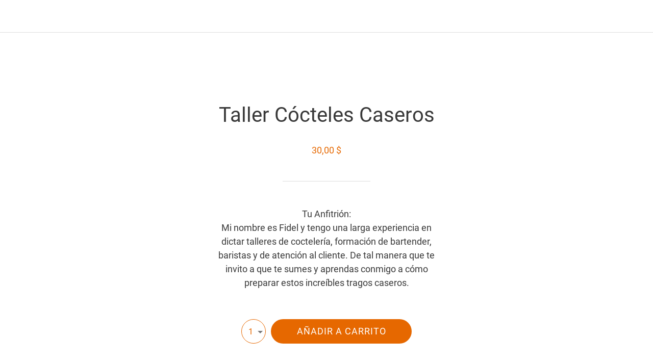

--- FILE ---
content_type: text/html; charset=utf-8
request_url: https://www.akalbak.com/products/taller-cocteles-caseros
body_size: 69059
content:
<!DOCTYPE html><html data-critters-container style="--visible-tabbar-height: 0px; --visible-safe-area-inset-bottom: env(safe-area-inset-bottom); --visible-safe-header-inset-bottom: 0px;" lang="es"><head>
    <base href="/">
    <title>Akalbak... Conoce - Disfruta - Comparte</title>
    <meta http-equiv="X-UA-Compatible" content="IE=edge">
    <meta http-equiv="Content-Type" content="text/html; Charset=UTF-8">
    <meta name="viewport" content="width=device-width, initial-scale=1.0, viewport-fit=cover">
    <meta name="msapplication-tap-highlight" content="no">
    <meta name="apple-mobile-web-app-capable" content="yes">
    <link rel="manifest" href="/front-assets/manifest.json">
    <link rel="preconnect" href="https://back.ww-cdn.com/" crossorigin>
    <link rel="preload" href="/apiv4/getSettings?platform=webapp" crossorigin as="fetch">
    <link rel="preload" href="/apiv3/getLanguage" crossorigin as="fetch">
    <script>window.gb = {storage: {}, user: {}, request: {}};</script>

    <style type="text/css">
        @font-face {font-family: "Roboto";font-display: swap;src: url("https://back.ww-cdn.com/assets/fonts/Roboto-Regular.woff2") format("woff2"), url("https://back.ww-cdn.com/assets/fonts/Roboto-Regular.ttf") format("truetype");}
        @font-face {font-family: "Material Icons";font-style: normal;font-weight: 400;src: url("https://back.ww-cdn.com/assets/fonts/MaterialIcons-Regular.woff2") format("woff2"), url("https://back.ww-cdn.com/assets/fonts/MaterialIcons-Regular.ttf") format("truetype");}
        .material-icons {font-family: 'Material Icons';font-weight: normal;font-style: normal;font-size: 24px;line-height: 1;letter-spacing: normal;text-transform: none;display: inline-block;white-space: nowrap;word-wrap: normal;direction: ltr;-webkit-font-feature-settings: 'liga';-webkit-font-smoothing: antialiased;}
    </style>
<style>html{line-height:1.15;-webkit-text-size-adjust:100%}body{margin:0}html{line-height:1.5;font-family:Roboto,sans-serif;font-weight:400;color:#000000de}@media only screen and (min-width: 0){html{font-size:14px}}@media only screen and (min-width: 1280px){html{font-size:14.5px}}@media only screen and (min-width: 1440px){html{font-size:15px}}html{--mat-option-selected-state-label-text-color:#3f51b5;--mat-option-label-text-color:rgba(0, 0, 0, .87);--mat-option-hover-state-layer-color:rgba(0, 0, 0, .04);--mat-option-focus-state-layer-color:rgba(0, 0, 0, .04);--mat-option-selected-state-layer-color:rgba(0, 0, 0, .04)}html{--mat-optgroup-label-text-color:rgba(0, 0, 0, .87)}html{--mat-option-label-text-font:Roboto, sans-serif;--mat-option-label-text-line-height:24px;--mat-option-label-text-size:16px;--mat-option-label-text-tracking:.03125em;--mat-option-label-text-weight:400}html{--mat-optgroup-label-text-font:Roboto, sans-serif;--mat-optgroup-label-text-line-height:24px;--mat-optgroup-label-text-size:16px;--mat-optgroup-label-text-tracking:.03125em;--mat-optgroup-label-text-weight:400}html{--mat-autocomplete-background-color:white}html{--mdc-checkbox-disabled-selected-icon-color:rgba(0, 0, 0, .38);--mdc-checkbox-disabled-unselected-icon-color:rgba(0, 0, 0, .38);--mdc-checkbox-selected-checkmark-color:#fff;--mdc-checkbox-selected-focus-icon-color:#ff4081;--mdc-checkbox-selected-hover-icon-color:#ff4081;--mdc-checkbox-selected-icon-color:#ff4081;--mdc-checkbox-selected-pressed-icon-color:#ff4081;--mdc-checkbox-unselected-focus-icon-color:#212121;--mdc-checkbox-unselected-hover-icon-color:#212121;--mdc-checkbox-unselected-icon-color:rgba(0, 0, 0, .54);--mdc-checkbox-unselected-pressed-icon-color:rgba(0, 0, 0, .54);--mdc-checkbox-selected-focus-state-layer-color:#ff4081;--mdc-checkbox-selected-hover-state-layer-color:#ff4081;--mdc-checkbox-selected-pressed-state-layer-color:#ff4081;--mdc-checkbox-unselected-focus-state-layer-color:black;--mdc-checkbox-unselected-hover-state-layer-color:black;--mdc-checkbox-unselected-pressed-state-layer-color:black}html{--mdc-checkbox-state-layer-size:40px}html{--mat-datepicker-calendar-date-selected-state-text-color:white;--mat-datepicker-calendar-date-selected-state-background-color:#3f51b5;--mat-datepicker-calendar-date-selected-disabled-state-background-color:rgba(63, 81, 181, .4);--mat-datepicker-calendar-date-today-selected-state-outline-color:white;--mat-datepicker-calendar-date-focus-state-background-color:rgba(63, 81, 181, .3);--mat-datepicker-calendar-date-hover-state-background-color:rgba(63, 81, 181, .3);--mat-datepicker-toggle-active-state-icon-color:#3f51b5;--mat-datepicker-calendar-date-in-range-state-background-color:rgba(63, 81, 181, .2);--mat-datepicker-calendar-date-in-comparison-range-state-background-color:rgba(249, 171, 0, .2);--mat-datepicker-calendar-date-in-overlap-range-state-background-color:#a8dab5;--mat-datepicker-calendar-date-in-overlap-range-selected-state-background-color:#46a35e;--mat-datepicker-toggle-icon-color:rgba(0, 0, 0, .54);--mat-datepicker-calendar-body-label-text-color:rgba(0, 0, 0, .54);--mat-datepicker-calendar-period-button-icon-color:rgba(0, 0, 0, .54);--mat-datepicker-calendar-navigation-button-icon-color:rgba(0, 0, 0, .54);--mat-datepicker-calendar-header-divider-color:rgba(0, 0, 0, .12);--mat-datepicker-calendar-header-text-color:rgba(0, 0, 0, .54);--mat-datepicker-calendar-date-today-outline-color:rgba(0, 0, 0, .38);--mat-datepicker-calendar-date-today-disabled-state-outline-color:rgba(0, 0, 0, .18);--mat-datepicker-calendar-date-text-color:rgba(0, 0, 0, .87);--mat-datepicker-calendar-date-outline-color:transparent;--mat-datepicker-calendar-date-disabled-state-text-color:rgba(0, 0, 0, .38);--mat-datepicker-calendar-date-preview-state-outline-color:rgba(0, 0, 0, .24);--mat-datepicker-range-input-separator-color:rgba(0, 0, 0, .87);--mat-datepicker-range-input-disabled-state-separator-color:rgba(0, 0, 0, .38);--mat-datepicker-range-input-disabled-state-text-color:rgba(0, 0, 0, .38);--mat-datepicker-calendar-container-background-color:white;--mat-datepicker-calendar-container-text-color:rgba(0, 0, 0, .87)}html{--mat-datepicker-calendar-text-font:Roboto, sans-serif;--mat-datepicker-calendar-text-size:13px;--mat-datepicker-calendar-body-label-text-size:14px;--mat-datepicker-calendar-body-label-text-weight:500;--mat-datepicker-calendar-period-button-text-size:14px;--mat-datepicker-calendar-period-button-text-weight:500;--mat-datepicker-calendar-header-text-size:11px;--mat-datepicker-calendar-header-text-weight:400}html{--mdc-filled-text-field-caret-color:#3f51b5;--mdc-filled-text-field-focus-active-indicator-color:#3f51b5;--mdc-filled-text-field-focus-label-text-color:rgba(63, 81, 181, .87);--mdc-filled-text-field-container-color:whitesmoke;--mdc-filled-text-field-disabled-container-color:#fafafa;--mdc-filled-text-field-label-text-color:rgba(0, 0, 0, .6);--mdc-filled-text-field-disabled-label-text-color:rgba(0, 0, 0, .38);--mdc-filled-text-field-input-text-color:rgba(0, 0, 0, .87);--mdc-filled-text-field-disabled-input-text-color:rgba(0, 0, 0, .38);--mdc-filled-text-field-input-text-placeholder-color:rgba(0, 0, 0, .6);--mdc-filled-text-field-error-focus-label-text-color:#f44336;--mdc-filled-text-field-error-label-text-color:#f44336;--mdc-filled-text-field-error-caret-color:#f44336;--mdc-filled-text-field-active-indicator-color:rgba(0, 0, 0, .42);--mdc-filled-text-field-disabled-active-indicator-color:rgba(0, 0, 0, .06);--mdc-filled-text-field-hover-active-indicator-color:rgba(0, 0, 0, .87);--mdc-filled-text-field-error-active-indicator-color:#f44336;--mdc-filled-text-field-error-focus-active-indicator-color:#f44336;--mdc-filled-text-field-error-hover-active-indicator-color:#f44336;--mdc-outlined-text-field-caret-color:#3f51b5;--mdc-outlined-text-field-focus-outline-color:#3f51b5;--mdc-outlined-text-field-focus-label-text-color:rgba(63, 81, 181, .87);--mdc-outlined-text-field-label-text-color:rgba(0, 0, 0, .6);--mdc-outlined-text-field-disabled-label-text-color:rgba(0, 0, 0, .38);--mdc-outlined-text-field-input-text-color:rgba(0, 0, 0, .87);--mdc-outlined-text-field-disabled-input-text-color:rgba(0, 0, 0, .38);--mdc-outlined-text-field-input-text-placeholder-color:rgba(0, 0, 0, .6);--mdc-outlined-text-field-error-caret-color:#f44336;--mdc-outlined-text-field-error-focus-label-text-color:#f44336;--mdc-outlined-text-field-error-label-text-color:#f44336;--mdc-outlined-text-field-outline-color:rgba(0, 0, 0, .38);--mdc-outlined-text-field-disabled-outline-color:rgba(0, 0, 0, .06);--mdc-outlined-text-field-hover-outline-color:rgba(0, 0, 0, .87);--mdc-outlined-text-field-error-focus-outline-color:#f44336;--mdc-outlined-text-field-error-hover-outline-color:#f44336;--mdc-outlined-text-field-error-outline-color:#f44336;--mat-form-field-disabled-input-text-placeholder-color:rgba(0, 0, 0, .38)}html{--mdc-filled-text-field-label-text-font:Roboto, sans-serif;--mdc-filled-text-field-label-text-size:16px;--mdc-filled-text-field-label-text-tracking:.03125em;--mdc-filled-text-field-label-text-weight:400;--mdc-outlined-text-field-label-text-font:Roboto, sans-serif;--mdc-outlined-text-field-label-text-size:16px;--mdc-outlined-text-field-label-text-tracking:.03125em;--mdc-outlined-text-field-label-text-weight:400;--mat-form-field-container-text-font:Roboto, sans-serif;--mat-form-field-container-text-line-height:24px;--mat-form-field-container-text-size:16px;--mat-form-field-container-text-tracking:.03125em;--mat-form-field-container-text-weight:400;--mat-form-field-outlined-label-text-populated-size:16px;--mat-form-field-subscript-text-font:Roboto, sans-serif;--mat-form-field-subscript-text-line-height:20px;--mat-form-field-subscript-text-size:12px;--mat-form-field-subscript-text-tracking:.0333333333em;--mat-form-field-subscript-text-weight:400}html{--mat-grid-list-tile-header-primary-text-size:14px;--mat-grid-list-tile-header-secondary-text-size:12px;--mat-grid-list-tile-footer-primary-text-size:14px;--mat-grid-list-tile-footer-secondary-text-size:12px}html{--mat-menu-item-label-text-color:rgba(0, 0, 0, .87);--mat-menu-item-icon-color:rgba(0, 0, 0, .87);--mat-menu-item-hover-state-layer-color:rgba(0, 0, 0, .04);--mat-menu-item-focus-state-layer-color:rgba(0, 0, 0, .04);--mat-menu-container-color:white}html{--mat-menu-item-label-text-font:Roboto, sans-serif;--mat-menu-item-label-text-size:16px;--mat-menu-item-label-text-tracking:.03125em;--mat-menu-item-label-text-line-height:24px;--mat-menu-item-label-text-weight:400}html{--mat-select-panel-background-color:white;--mat-select-enabled-trigger-text-color:rgba(0, 0, 0, .87);--mat-select-disabled-trigger-text-color:rgba(0, 0, 0, .38);--mat-select-placeholder-text-color:rgba(0, 0, 0, .6);--mat-select-enabled-arrow-color:rgba(0, 0, 0, .54);--mat-select-disabled-arrow-color:rgba(0, 0, 0, .38);--mat-select-focused-arrow-color:rgba(63, 81, 181, .87);--mat-select-invalid-arrow-color:rgba(244, 67, 54, .87)}html{--mat-select-trigger-text-font:Roboto, sans-serif;--mat-select-trigger-text-line-height:24px;--mat-select-trigger-text-size:16px;--mat-select-trigger-text-tracking:.03125em;--mat-select-trigger-text-weight:400}html{--mat-sidenav-container-divider-color:rgba(0, 0, 0, .12);--mat-sidenav-container-background-color:white;--mat-sidenav-container-text-color:rgba(0, 0, 0, .87);--mat-sidenav-content-background-color:#fafafa;--mat-sidenav-content-text-color:rgba(0, 0, 0, .87);--mat-sidenav-scrim-color:rgba(0, 0, 0, .6)}html{--mat-toolbar-container-background-color:whitesmoke;--mat-toolbar-container-text-color:rgba(0, 0, 0, .87)}html{--mat-toolbar-standard-height:64px;--mat-toolbar-mobile-height:56px}html{--mat-toolbar-title-text-font:Roboto, sans-serif;--mat-toolbar-title-text-line-height:32px;--mat-toolbar-title-text-size:20px;--mat-toolbar-title-text-tracking:.0125em;--mat-toolbar-title-text-weight:500}html{--mat-bottom-sheet-container-text-color:rgba(0, 0, 0, .87);--mat-bottom-sheet-container-background-color:white}html{--mat-bottom-sheet-container-text-font:Roboto, sans-serif;--mat-bottom-sheet-container-text-line-height:20px;--mat-bottom-sheet-container-text-size:14px;--mat-bottom-sheet-container-text-tracking:.0178571429em;--mat-bottom-sheet-container-text-weight:400}:root{--gbuigrid-gutter:16px}@media only screen and (orientation: portrait) and (min-width: 600px) and (max-width: 1024px),only screen and (orientation: landscape) and (min-width: 960px) and (max-width: 1279px){:root{--gbuigrid-gutter:20px}}@media only screen and (orientation: portrait) and (min-width: 1025px) and (max-width: 1919px),only screen and (orientation: landscape) and (min-width: 1280px) and (max-width: 1919px){:root{--gbuigrid-gutter:28px}}@media only screen and (min-width: 1920px){:root{--gbuigrid-gutter:28px}}:root{--floating-tabbar-height:81px;--tabbar-height:65px;--miniplayer-height:56px;--categories-pager-height:48px;--categories-pager-height-mobile:24px;--toolbar-down-height:56px;--toolbar-down-height-mobile:48px;--detail-swipe-pager-height:18px;--safe-header-inset-bottom:64px;--safe-area-inset-top:env(safe-area-inset-top);--visible-tabbar-height:0px;--visible-miniplayer-height:0px;--visible-categories-pager-height:0px;--visible-toolbar-down-height:0px;--visible-safe-area-inset-bottom:0px;--visible-detail-swipe-pager-height:0px;--visible-safe-header-inset-bottom:var(--safe-header-inset-bottom);--visible-ad-banner-height:0px;--visible-footer-elements-spacing:0px;--footer-height:calc( var(--visible-tabbar-height) + var(--visible-miniplayer-height) + var(--visible-categories-pager-height) + var(--visible-toolbar-down-height) + env(safe-area-inset-bottom) + var(--visible-detail-swipe-pager-height) + var(--visible-ad-banner-height) + var(--visible-footer-elements-spacing) );--rc-gradient-start-color:rgba(255, 255, 255, 0);--rc-obstrusive-bgcolor:0, 0, 0;--rc-obstrusive-opacity:1;--rc-radius:0;--ps-font-desktop:0px;--ps-font-tablet:0px;--ps-font-mobile:0px}@media only screen and (orientation: portrait) and (max-width: 599px),only screen and (orientation: landscape) and (max-width: 959px){:root{--safe-header-inset-bottom:56px}}:root{--vh:1vh}html,body{height:100vh;width:100vw}html{box-sizing:border-box}*,*:before,*:after{box-sizing:inherit;-webkit-tap-highlight-color:transparent}body{font-family:Roboto,Helvetica,Arial,sans-serif;-webkit-font-smoothing:antialiased;-moz-osx-font-smoothing:grayscale;-ms-overflow-style:-ms-autohiding-scrollbar;overflow-x:hidden}@media only screen and (min-width: 0){body{font-size:15px}}@media only screen and (min-width: 960px){body{font-size:15.5px}}@media only screen and (min-width: 1280px){body{font-size:16px}}*{word-wrap:break-word;touch-action:manipulation}</style><style>html{line-height:1.15;-webkit-text-size-adjust:100%}body{margin:0}h1{font-size:2em;margin:.67em 0}hr{box-sizing:content-box;height:0;overflow:visible}a{background-color:transparent}strong{font-weight:bolder}img{border-style:none}button{font-family:inherit;font-size:100%;line-height:1.15;margin:0}button{overflow:visible}button{text-transform:none}button{-webkit-appearance:button}button::-moz-focus-inner{border-style:none;padding:0}button:-moz-focusring{outline:1px dotted ButtonText}a{text-decoration:none}html{line-height:1.5;font-family:Roboto,sans-serif;font-weight:400;color:#000000de}@media only screen and (min-width: 0){html{font-size:14px}}@media only screen and (min-width: 1280px){html{font-size:14.5px}}@media only screen and (min-width: 1440px){html{font-size:15px}}h1{font-weight:400;line-height:1.1}h1{font-size:4.2rem;line-height:110%;margin:2.1rem 0 1.68rem}strong{font-weight:500}i{line-height:inherit}.mat-ripple{overflow:hidden;position:relative}.mat-ripple:not(:empty){transform:translateZ(0)}html{--mat-option-selected-state-label-text-color:#3f51b5;--mat-option-label-text-color:rgba(0, 0, 0, .87);--mat-option-hover-state-layer-color:rgba(0, 0, 0, .04);--mat-option-focus-state-layer-color:rgba(0, 0, 0, .04);--mat-option-selected-state-layer-color:rgba(0, 0, 0, .04)}html{--mat-optgroup-label-text-color:rgba(0, 0, 0, .87)}html{--mat-option-label-text-font:Roboto, sans-serif;--mat-option-label-text-line-height:24px;--mat-option-label-text-size:16px;--mat-option-label-text-tracking:.03125em;--mat-option-label-text-weight:400}html{--mat-optgroup-label-text-font:Roboto, sans-serif;--mat-optgroup-label-text-line-height:24px;--mat-optgroup-label-text-size:16px;--mat-optgroup-label-text-tracking:.03125em;--mat-optgroup-label-text-weight:400}html{--mat-autocomplete-background-color:white}html{--mdc-checkbox-disabled-selected-icon-color:rgba(0, 0, 0, .38);--mdc-checkbox-disabled-unselected-icon-color:rgba(0, 0, 0, .38);--mdc-checkbox-selected-checkmark-color:#fff;--mdc-checkbox-selected-focus-icon-color:#ff4081;--mdc-checkbox-selected-hover-icon-color:#ff4081;--mdc-checkbox-selected-icon-color:#ff4081;--mdc-checkbox-selected-pressed-icon-color:#ff4081;--mdc-checkbox-unselected-focus-icon-color:#212121;--mdc-checkbox-unselected-hover-icon-color:#212121;--mdc-checkbox-unselected-icon-color:rgba(0, 0, 0, .54);--mdc-checkbox-unselected-pressed-icon-color:rgba(0, 0, 0, .54);--mdc-checkbox-selected-focus-state-layer-color:#ff4081;--mdc-checkbox-selected-hover-state-layer-color:#ff4081;--mdc-checkbox-selected-pressed-state-layer-color:#ff4081;--mdc-checkbox-unselected-focus-state-layer-color:black;--mdc-checkbox-unselected-hover-state-layer-color:black;--mdc-checkbox-unselected-pressed-state-layer-color:black}html{--mdc-checkbox-state-layer-size:40px}html{--mat-datepicker-calendar-date-selected-state-text-color:white;--mat-datepicker-calendar-date-selected-state-background-color:#3f51b5;--mat-datepicker-calendar-date-selected-disabled-state-background-color:rgba(63, 81, 181, .4);--mat-datepicker-calendar-date-today-selected-state-outline-color:white;--mat-datepicker-calendar-date-focus-state-background-color:rgba(63, 81, 181, .3);--mat-datepicker-calendar-date-hover-state-background-color:rgba(63, 81, 181, .3);--mat-datepicker-toggle-active-state-icon-color:#3f51b5;--mat-datepicker-calendar-date-in-range-state-background-color:rgba(63, 81, 181, .2);--mat-datepicker-calendar-date-in-comparison-range-state-background-color:rgba(249, 171, 0, .2);--mat-datepicker-calendar-date-in-overlap-range-state-background-color:#a8dab5;--mat-datepicker-calendar-date-in-overlap-range-selected-state-background-color:#46a35e;--mat-datepicker-toggle-icon-color:rgba(0, 0, 0, .54);--mat-datepicker-calendar-body-label-text-color:rgba(0, 0, 0, .54);--mat-datepicker-calendar-period-button-icon-color:rgba(0, 0, 0, .54);--mat-datepicker-calendar-navigation-button-icon-color:rgba(0, 0, 0, .54);--mat-datepicker-calendar-header-divider-color:rgba(0, 0, 0, .12);--mat-datepicker-calendar-header-text-color:rgba(0, 0, 0, .54);--mat-datepicker-calendar-date-today-outline-color:rgba(0, 0, 0, .38);--mat-datepicker-calendar-date-today-disabled-state-outline-color:rgba(0, 0, 0, .18);--mat-datepicker-calendar-date-text-color:rgba(0, 0, 0, .87);--mat-datepicker-calendar-date-outline-color:transparent;--mat-datepicker-calendar-date-disabled-state-text-color:rgba(0, 0, 0, .38);--mat-datepicker-calendar-date-preview-state-outline-color:rgba(0, 0, 0, .24);--mat-datepicker-range-input-separator-color:rgba(0, 0, 0, .87);--mat-datepicker-range-input-disabled-state-separator-color:rgba(0, 0, 0, .38);--mat-datepicker-range-input-disabled-state-text-color:rgba(0, 0, 0, .38);--mat-datepicker-calendar-container-background-color:white;--mat-datepicker-calendar-container-text-color:rgba(0, 0, 0, .87)}html{--mat-datepicker-calendar-text-font:Roboto, sans-serif;--mat-datepicker-calendar-text-size:13px;--mat-datepicker-calendar-body-label-text-size:14px;--mat-datepicker-calendar-body-label-text-weight:500;--mat-datepicker-calendar-period-button-text-size:14px;--mat-datepicker-calendar-period-button-text-weight:500;--mat-datepicker-calendar-header-text-size:11px;--mat-datepicker-calendar-header-text-weight:400}html{--mdc-filled-text-field-caret-color:#3f51b5;--mdc-filled-text-field-focus-active-indicator-color:#3f51b5;--mdc-filled-text-field-focus-label-text-color:rgba(63, 81, 181, .87);--mdc-filled-text-field-container-color:whitesmoke;--mdc-filled-text-field-disabled-container-color:#fafafa;--mdc-filled-text-field-label-text-color:rgba(0, 0, 0, .6);--mdc-filled-text-field-disabled-label-text-color:rgba(0, 0, 0, .38);--mdc-filled-text-field-input-text-color:rgba(0, 0, 0, .87);--mdc-filled-text-field-disabled-input-text-color:rgba(0, 0, 0, .38);--mdc-filled-text-field-input-text-placeholder-color:rgba(0, 0, 0, .6);--mdc-filled-text-field-error-focus-label-text-color:#f44336;--mdc-filled-text-field-error-label-text-color:#f44336;--mdc-filled-text-field-error-caret-color:#f44336;--mdc-filled-text-field-active-indicator-color:rgba(0, 0, 0, .42);--mdc-filled-text-field-disabled-active-indicator-color:rgba(0, 0, 0, .06);--mdc-filled-text-field-hover-active-indicator-color:rgba(0, 0, 0, .87);--mdc-filled-text-field-error-active-indicator-color:#f44336;--mdc-filled-text-field-error-focus-active-indicator-color:#f44336;--mdc-filled-text-field-error-hover-active-indicator-color:#f44336;--mdc-outlined-text-field-caret-color:#3f51b5;--mdc-outlined-text-field-focus-outline-color:#3f51b5;--mdc-outlined-text-field-focus-label-text-color:rgba(63, 81, 181, .87);--mdc-outlined-text-field-label-text-color:rgba(0, 0, 0, .6);--mdc-outlined-text-field-disabled-label-text-color:rgba(0, 0, 0, .38);--mdc-outlined-text-field-input-text-color:rgba(0, 0, 0, .87);--mdc-outlined-text-field-disabled-input-text-color:rgba(0, 0, 0, .38);--mdc-outlined-text-field-input-text-placeholder-color:rgba(0, 0, 0, .6);--mdc-outlined-text-field-error-caret-color:#f44336;--mdc-outlined-text-field-error-focus-label-text-color:#f44336;--mdc-outlined-text-field-error-label-text-color:#f44336;--mdc-outlined-text-field-outline-color:rgba(0, 0, 0, .38);--mdc-outlined-text-field-disabled-outline-color:rgba(0, 0, 0, .06);--mdc-outlined-text-field-hover-outline-color:rgba(0, 0, 0, .87);--mdc-outlined-text-field-error-focus-outline-color:#f44336;--mdc-outlined-text-field-error-hover-outline-color:#f44336;--mdc-outlined-text-field-error-outline-color:#f44336;--mat-form-field-disabled-input-text-placeholder-color:rgba(0, 0, 0, .38)}html{--mdc-filled-text-field-label-text-font:Roboto, sans-serif;--mdc-filled-text-field-label-text-size:16px;--mdc-filled-text-field-label-text-tracking:.03125em;--mdc-filled-text-field-label-text-weight:400;--mdc-outlined-text-field-label-text-font:Roboto, sans-serif;--mdc-outlined-text-field-label-text-size:16px;--mdc-outlined-text-field-label-text-tracking:.03125em;--mdc-outlined-text-field-label-text-weight:400;--mat-form-field-container-text-font:Roboto, sans-serif;--mat-form-field-container-text-line-height:24px;--mat-form-field-container-text-size:16px;--mat-form-field-container-text-tracking:.03125em;--mat-form-field-container-text-weight:400;--mat-form-field-outlined-label-text-populated-size:16px;--mat-form-field-subscript-text-font:Roboto, sans-serif;--mat-form-field-subscript-text-line-height:20px;--mat-form-field-subscript-text-size:12px;--mat-form-field-subscript-text-tracking:.0333333333em;--mat-form-field-subscript-text-weight:400}html{--mat-grid-list-tile-header-primary-text-size:14px;--mat-grid-list-tile-header-secondary-text-size:12px;--mat-grid-list-tile-footer-primary-text-size:14px;--mat-grid-list-tile-footer-secondary-text-size:12px}html{--mat-menu-item-label-text-color:rgba(0, 0, 0, .87);--mat-menu-item-icon-color:rgba(0, 0, 0, .87);--mat-menu-item-hover-state-layer-color:rgba(0, 0, 0, .04);--mat-menu-item-focus-state-layer-color:rgba(0, 0, 0, .04);--mat-menu-container-color:white}html{--mat-menu-item-label-text-font:Roboto, sans-serif;--mat-menu-item-label-text-size:16px;--mat-menu-item-label-text-tracking:.03125em;--mat-menu-item-label-text-line-height:24px;--mat-menu-item-label-text-weight:400}html{--mat-select-panel-background-color:white;--mat-select-enabled-trigger-text-color:rgba(0, 0, 0, .87);--mat-select-disabled-trigger-text-color:rgba(0, 0, 0, .38);--mat-select-placeholder-text-color:rgba(0, 0, 0, .6);--mat-select-enabled-arrow-color:rgba(0, 0, 0, .54);--mat-select-disabled-arrow-color:rgba(0, 0, 0, .38);--mat-select-focused-arrow-color:rgba(63, 81, 181, .87);--mat-select-invalid-arrow-color:rgba(244, 67, 54, .87)}html{--mat-select-trigger-text-font:Roboto, sans-serif;--mat-select-trigger-text-line-height:24px;--mat-select-trigger-text-size:16px;--mat-select-trigger-text-tracking:.03125em;--mat-select-trigger-text-weight:400}html{--mat-sidenav-container-divider-color:rgba(0, 0, 0, .12);--mat-sidenav-container-background-color:white;--mat-sidenav-container-text-color:rgba(0, 0, 0, .87);--mat-sidenav-content-background-color:#fafafa;--mat-sidenav-content-text-color:rgba(0, 0, 0, .87);--mat-sidenav-scrim-color:rgba(0, 0, 0, .6)}html{--mat-toolbar-container-background-color:whitesmoke;--mat-toolbar-container-text-color:rgba(0, 0, 0, .87)}html{--mat-toolbar-standard-height:64px;--mat-toolbar-mobile-height:56px}html{--mat-toolbar-title-text-font:Roboto, sans-serif;--mat-toolbar-title-text-line-height:32px;--mat-toolbar-title-text-size:20px;--mat-toolbar-title-text-tracking:.0125em;--mat-toolbar-title-text-weight:500}html{--mat-bottom-sheet-container-text-color:rgba(0, 0, 0, .87);--mat-bottom-sheet-container-background-color:white}html{--mat-bottom-sheet-container-text-font:Roboto, sans-serif;--mat-bottom-sheet-container-text-line-height:20px;--mat-bottom-sheet-container-text-size:14px;--mat-bottom-sheet-container-text-tracking:.0178571429em;--mat-bottom-sheet-container-text-weight:400}.gbui-icon{background-repeat:no-repeat;background-size:contain;background-position:center center;font-size:24px;width:inherit;height:inherit;display:inline-block;color:inherit}.gbui-icon-button{padding:0;border:none;background-color:initial;cursor:pointer;color:inherit}:root{--gbuigrid-gutter:16px}@media only screen and (orientation: portrait) and (min-width: 600px) and (max-width: 1024px),only screen and (orientation: landscape) and (min-width: 960px) and (max-width: 1279px){:root{--gbuigrid-gutter:20px}}@media only screen and (orientation: portrait) and (min-width: 1025px) and (max-width: 1919px),only screen and (orientation: landscape) and (min-width: 1280px) and (max-width: 1919px){:root{--gbuigrid-gutter:28px}}@media only screen and (min-width: 1920px){:root{--gbuigrid-gutter:28px}}.cdk-visually-hidden{border:0;clip:rect(0 0 0 0);height:1px;margin:-1px;overflow:hidden;padding:0;position:absolute;width:1px;white-space:nowrap;outline:0;-webkit-appearance:none;-moz-appearance:none;left:0}[gbIcon]{background:transparent center center no-repeat;background-size:cover;border:none;line-height:1}:root{--floating-tabbar-height:81px;--tabbar-height:65px;--miniplayer-height:56px;--categories-pager-height:48px;--categories-pager-height-mobile:24px;--toolbar-down-height:56px;--toolbar-down-height-mobile:48px;--detail-swipe-pager-height:18px;--safe-header-inset-bottom:64px;--safe-area-inset-top:env(safe-area-inset-top);--visible-tabbar-height:0px;--visible-miniplayer-height:0px;--visible-categories-pager-height:0px;--visible-toolbar-down-height:0px;--visible-safe-area-inset-bottom:0px;--visible-detail-swipe-pager-height:0px;--visible-safe-header-inset-bottom:var(--safe-header-inset-bottom);--visible-ad-banner-height:0px;--visible-footer-elements-spacing:0px;--footer-height:calc( var(--visible-tabbar-height) + var(--visible-miniplayer-height) + var(--visible-categories-pager-height) + var(--visible-toolbar-down-height) + env(safe-area-inset-bottom) + var(--visible-detail-swipe-pager-height) + var(--visible-ad-banner-height) + var(--visible-footer-elements-spacing) );--rc-gradient-start-color:rgba(255, 255, 255, 0);--rc-obstrusive-bgcolor:0, 0, 0;--rc-obstrusive-opacity:1;--rc-radius:0;--ps-font-desktop:0px;--ps-font-tablet:0px;--ps-font-mobile:0px}@media only screen and (orientation: portrait) and (max-width: 599px),only screen and (orientation: landscape) and (max-width: 959px){:root{--safe-header-inset-bottom:56px}}:root{--vh:1vh}html,body{height:100vh;width:100vw}html{box-sizing:border-box}*,*:before,*:after{box-sizing:inherit;-webkit-tap-highlight-color:transparent}body{font-family:Roboto,Helvetica,Arial,sans-serif;-webkit-font-smoothing:antialiased;-moz-osx-font-smoothing:grayscale;-ms-overflow-style:-ms-autohiding-scrollbar;overflow-x:hidden}@media only screen and (min-width: 0){body{font-size:15px}}@media only screen and (min-width: 960px){body{font-size:15.5px}}@media only screen and (min-width: 1280px){body{font-size:16px}}*{word-wrap:break-word;touch-action:manipulation}img{max-width:100%}strong{font-weight:700}.center{text-align:center}.mat-drawer-container{background-color:initial}</style><link rel="stylesheet" href="https://back.ww-cdn.com/superstatic/front-res/3137649/front-css/styles.357f7f699d889136.css" media="print" onload="this.media='all'"><noscript><link rel="stylesheet" href="front-css/styles.357f7f699d889136.css"></noscript><style ng-app-id="gb-app">mat-sidenav-container.hide-backdrop[_ngcontent-gb-app-c2312368271]{background-color:initial}mat-sidenav-container.hide-backdrop[_ngcontent-gb-app-c2312368271]    >.mat-drawer-backdrop{opacity:0}mat-sidenav-container[_ngcontent-gb-app-c2312368271]    {height:100%;overflow:initial}.open[_nghost-gb-app-c2312368271]   mat-sidenav-container[_ngcontent-gb-app-c2312368271]    {z-index:1300}mat-sidenav-container[_ngcontent-gb-app-c2312368271]     .mat-drawer-backdrop{position:fixed}mat-sidenav-container[_ngcontent-gb-app-c2312368271]     mat-sidenav-content{overflow:initial}mat-sidenav[_ngcontent-gb-app-c2312368271]{height:100%;min-width:0}gb-root-tabbar[_nghost-gb-app-c2312368271]   mat-sidenav.mat-drawer[_ngcontent-gb-app-c2312368271], gb-root-tabbar   [_nghost-gb-app-c2312368271]   mat-sidenav.mat-drawer[_ngcontent-gb-app-c2312368271], gb-root-floating-tabbar[_nghost-gb-app-c2312368271]   mat-sidenav.mat-drawer[_ngcontent-gb-app-c2312368271], gb-root-floating-tabbar   [_nghost-gb-app-c2312368271]   mat-sidenav.mat-drawer[_ngcontent-gb-app-c2312368271]{background-color:transparent}gb-root-tabbar[_nghost-gb-app-c2312368271]   mat-sidenav.mat-drawer[_ngcontent-gb-app-c2312368271]   a[_ngcontent-gb-app-c2312368271], gb-root-tabbar   [_nghost-gb-app-c2312368271]   mat-sidenav.mat-drawer[_ngcontent-gb-app-c2312368271]   a[_ngcontent-gb-app-c2312368271], gb-root-floating-tabbar[_nghost-gb-app-c2312368271]   mat-sidenav.mat-drawer[_ngcontent-gb-app-c2312368271]   a[_ngcontent-gb-app-c2312368271], gb-root-floating-tabbar   [_nghost-gb-app-c2312368271]   mat-sidenav.mat-drawer[_ngcontent-gb-app-c2312368271]   a[_ngcontent-gb-app-c2312368271], gb-root-tabbar[_nghost-gb-app-c2312368271]   mat-sidenav.mat-drawer[_ngcontent-gb-app-c2312368271]   button[_ngcontent-gb-app-c2312368271], gb-root-tabbar   [_nghost-gb-app-c2312368271]   mat-sidenav.mat-drawer[_ngcontent-gb-app-c2312368271]   button[_ngcontent-gb-app-c2312368271], gb-root-floating-tabbar[_nghost-gb-app-c2312368271]   mat-sidenav.mat-drawer[_ngcontent-gb-app-c2312368271]   button[_ngcontent-gb-app-c2312368271], gb-root-floating-tabbar   [_nghost-gb-app-c2312368271]   mat-sidenav.mat-drawer[_ngcontent-gb-app-c2312368271]   button[_ngcontent-gb-app-c2312368271]{outline:none}.no-bg[_nghost-gb-app-c2312368271]   mat-sidenav[_ngcontent-gb-app-c2312368271]{box-shadow:none;background-color:transparent}@media only screen and (orientation: portrait) and (max-width: 599px),only screen and (orientation: landscape) and (max-width: 959px){gb-root-tabbar[_nghost-gb-app-c2312368271]   mat-sidenav.mat-drawer[_ngcontent-gb-app-c2312368271], gb-root-tabbar   [_nghost-gb-app-c2312368271]   mat-sidenav.mat-drawer[_ngcontent-gb-app-c2312368271]{height:calc(100% - 66px);height:calc(100% - 66px - env(safe-area-inset-bottom));box-shadow:none!important;transition:none!important}gb-root-tabbar[_nghost-gb-app-c2312368271]   mat-sidenav-container[_ngcontent-gb-app-c2312368271]     .mat-drawer-backdrop, gb-root-tabbar   [_nghost-gb-app-c2312368271]   mat-sidenav-container[_ngcontent-gb-app-c2312368271]     .mat-drawer-backdrop{bottom:66px;bottom:calc(66px + env(safe-area-inset-bottom))}}</style><style ng-app-id="gb-app">.mat-drawer-container{position:relative;z-index:1;color:var(--mat-sidenav-content-text-color);background-color:var(--mat-sidenav-content-background-color);box-sizing:border-box;-webkit-overflow-scrolling:touch;display:block;overflow:hidden}.mat-drawer-container[fullscreen]{top:0;left:0;right:0;bottom:0;position:absolute}.mat-drawer-container[fullscreen].mat-drawer-container-has-open{overflow:hidden}.mat-drawer-container.mat-drawer-container-explicit-backdrop .mat-drawer-side{z-index:3}.mat-drawer-container.ng-animate-disabled .mat-drawer-backdrop,.mat-drawer-container.ng-animate-disabled .mat-drawer-content,.ng-animate-disabled .mat-drawer-container .mat-drawer-backdrop,.ng-animate-disabled .mat-drawer-container .mat-drawer-content{transition:none}.mat-drawer-backdrop{top:0;left:0;right:0;bottom:0;position:absolute;display:block;z-index:3;visibility:hidden}.mat-drawer-backdrop.mat-drawer-shown{visibility:visible;background-color:var(--mat-sidenav-scrim-color)}.mat-drawer-transition .mat-drawer-backdrop{transition-duration:400ms;transition-timing-function:cubic-bezier(0.25, 0.8, 0.25, 1);transition-property:background-color,visibility}.cdk-high-contrast-active .mat-drawer-backdrop{opacity:.5}.mat-drawer-content{position:relative;z-index:1;display:block;height:100%;overflow:auto}.mat-drawer-transition .mat-drawer-content{transition-duration:400ms;transition-timing-function:cubic-bezier(0.25, 0.8, 0.25, 1);transition-property:transform,margin-left,margin-right}.mat-drawer{box-shadow:0px 8px 10px -5px rgba(0, 0, 0, 0.2), 0px 16px 24px 2px rgba(0, 0, 0, 0.14), 0px 6px 30px 5px rgba(0, 0, 0, 0.12);position:relative;z-index:4;--mat-sidenav-container-shape:0;color:var(--mat-sidenav-container-text-color);background-color:var(--mat-sidenav-container-background-color);border-top-right-radius:var(--mat-sidenav-container-shape);border-bottom-right-radius:var(--mat-sidenav-container-shape);display:block;position:absolute;top:0;bottom:0;z-index:3;outline:0;box-sizing:border-box;overflow-y:auto;transform:translate3d(-100%, 0, 0)}.cdk-high-contrast-active .mat-drawer,.cdk-high-contrast-active [dir=rtl] .mat-drawer.mat-drawer-end{border-right:solid 1px currentColor}.cdk-high-contrast-active [dir=rtl] .mat-drawer,.cdk-high-contrast-active .mat-drawer.mat-drawer-end{border-left:solid 1px currentColor;border-right:none}.mat-drawer.mat-drawer-side{z-index:2}.mat-drawer.mat-drawer-end{right:0;transform:translate3d(100%, 0, 0);border-top-left-radius:var(--mat-sidenav-container-shape);border-bottom-left-radius:var(--mat-sidenav-container-shape);border-top-right-radius:0;border-bottom-right-radius:0}[dir=rtl] .mat-drawer{border-top-left-radius:var(--mat-sidenav-container-shape);border-bottom-left-radius:var(--mat-sidenav-container-shape);border-top-right-radius:0;border-bottom-right-radius:0;transform:translate3d(100%, 0, 0)}[dir=rtl] .mat-drawer.mat-drawer-end{border-top-right-radius:var(--mat-sidenav-container-shape);border-bottom-right-radius:var(--mat-sidenav-container-shape);border-top-left-radius:0;border-bottom-left-radius:0;left:0;right:auto;transform:translate3d(-100%, 0, 0)}.mat-drawer[style*="visibility: hidden"]{display:none}.mat-drawer-side{box-shadow:none;border-right-color:var(--mat-sidenav-container-divider-color);border-right-width:1px;border-right-style:solid}.mat-drawer-side.mat-drawer-end{border-left-color:var(--mat-sidenav-container-divider-color);border-left-width:1px;border-left-style:solid;border-right:none}[dir=rtl] .mat-drawer-side{border-left-color:var(--mat-sidenav-container-divider-color);border-left-width:1px;border-left-style:solid;border-right:none}[dir=rtl] .mat-drawer-side.mat-drawer-end{border-right-color:var(--mat-sidenav-container-divider-color);border-right-width:1px;border-right-style:solid;border-left:none}.mat-drawer-inner-container{width:100%;height:100%;overflow:auto;-webkit-overflow-scrolling:touch}.mat-sidenav-fixed{position:fixed}</style><style ng-app-id="gb-app">[_nghost-gb-app-c3262303171]{display:flex;flex:1 0 auto;height:100%;flex-direction:column}.shell-container[_ngcontent-gb-app-c3262303171]{display:flex;flex-direction:column;flex:1 0 auto;width:100%}.shell-loader[_ngcontent-gb-app-c3262303171]{position:relative;margin:auto;height:30px;width:205px}.shell-loader-bullet[_ngcontent-gb-app-c3262303171]{position:absolute;top:0;width:30px;height:30px;border-radius:15px;transform:scale(.3);animation-name:_ngcontent-gb-app-c3262303171_shell-bullet;animation-direction:normal;animation-iteration-count:infinite;animation-duration:1.2s}.shell-loader-bullet-0[_ngcontent-gb-app-c3262303171]{left:0;animation-delay:0ms}.shell-loader-bullet-1[_ngcontent-gb-app-c3262303171]{left:35px;animation-delay:.2s}.shell-loader-bullet-2[_ngcontent-gb-app-c3262303171]{left:70px;animation-delay:.4s}.shell-loader-bullet-3[_ngcontent-gb-app-c3262303171]{left:105px;animation-delay:.6s}.shell-loader-bullet-4[_ngcontent-gb-app-c3262303171]{left:140px;animation-delay:.8s}.shell-loader-bullet-5[_ngcontent-gb-app-c3262303171]{left:175px;animation-delay:1s}@keyframes _ngcontent-gb-app-c3262303171_shell-bullet{0%{transform:scale(1)}to{transform:scale(.3);background-color:transparent}}</style><style ng-app-id="gb-app">[_nghost-gb-app-c3397550978]{display:flex;flex-direction:column;min-height:100%;padding-bottom:var(--footer-height)}.content[_ngcontent-gb-app-c3397550978]{flex:1 0 auto;position:relative;display:flex;flex-direction:column;z-index:0}gb-categories.bottom[_ngcontent-gb-app-c3397550978]{position:fixed;bottom:calc(var(--footer-height) - var(--visible-categories-pager-height));width:100%;z-index:1050}.pager-space[_ngcontent-gb-app-c3397550978]{display:block;height:48px;flex-shrink:0}@media only screen and (orientation: portrait) and (max-width: 1024px),only screen and (orientation: landscape) and (max-width: 1279px){.pager-space[_ngcontent-gb-app-c3397550978]{height:24px}}</style><style ng-app-id="gb-app">[_nghost-gb-app-c3594589670]{display:flex;justify-content:center;align-items:center;flex:1;height:100%;overflow:hidden}.align-left[_nghost-gb-app-c3594589670]{justify-content:flex-start}.align-left[_nghost-gb-app-c3594589670]   h1[_ngcontent-gb-app-c3594589670], .align-left[_nghost-gb-app-c3594589670] > a[_ngcontent-gb-app-c3594589670]{width:100%}.item-title-displayed[_nghost-gb-app-c3594589670]{justify-content:flex-start}.item-title-displayed[_nghost-gb-app-c3594589670]   .title-content[_ngcontent-gb-app-c3594589670]{width:100%;display:flex;flex-direction:column;justify-content:center}.item-title-displayed[_nghost-gb-app-c3594589670]   .title-text[_ngcontent-gb-app-c3594589670]{font-size:20px!important}.navbar.small[_nghost-gb-app-c3594589670] -no-combinator[_nghost-gb-app-c3594589670]:not(.item-title-displayed):not(.align-left)   .wrapper[_ngcontent-gb-app-c3594589670], .navbar.small   [_nghost-gb-app-c3594589670]:not(.item-title-displayed):not(.align-left)   .wrapper[_ngcontent-gb-app-c3594589670], .navbar.resizing.ready[_nghost-gb-app-c3594589670]:not(.item-title-displayed):not(.align-left)   .wrapper[_ngcontent-gb-app-c3594589670], .navbar.resizing.ready   [_nghost-gb-app-c3594589670]:not(.item-title-displayed):not(.align-left)   .wrapper[_ngcontent-gb-app-c3594589670]{justify-content:center}.navbar.small[_nghost-gb-app-c3594589670] -no-combinator[_nghost-gb-app-c3594589670]:not(.item-title-displayed):not(.align-left).shrink-2, .navbar.small   [_nghost-gb-app-c3594589670]:not(.item-title-displayed):not(.align-left).shrink-2, .navbar.resizing.ready[_nghost-gb-app-c3594589670]:not(.item-title-displayed):not(.align-left).shrink-2, .navbar.resizing.ready   [_nghost-gb-app-c3594589670]:not(.item-title-displayed):not(.align-left).shrink-2, .navbar.small[_nghost-gb-app-c3594589670] -no-combinator[_nghost-gb-app-c3594589670]:not(.item-title-displayed):not(.align-left).shrink-1, .navbar.small   [_nghost-gb-app-c3594589670]:not(.item-title-displayed):not(.align-left).shrink-1, .navbar.resizing.ready[_nghost-gb-app-c3594589670]:not(.item-title-displayed):not(.align-left).shrink-1, .navbar.resizing.ready   [_nghost-gb-app-c3594589670]:not(.item-title-displayed):not(.align-left).shrink-1{position:absolute;width:100%;height:calc(100% - 8px);top:4px;left:0}.navbar.small[_nghost-gb-app-c3594589670] -no-combinator[_nghost-gb-app-c3594589670]:not(.item-title-displayed):not(.align-left).shrink-2   .wrapper[_ngcontent-gb-app-c3594589670], .navbar.small   [_nghost-gb-app-c3594589670]:not(.item-title-displayed):not(.align-left).shrink-2   .wrapper[_ngcontent-gb-app-c3594589670], .navbar.resizing.ready[_nghost-gb-app-c3594589670]:not(.item-title-displayed):not(.align-left).shrink-2   .wrapper[_ngcontent-gb-app-c3594589670], .navbar.resizing.ready   [_nghost-gb-app-c3594589670]:not(.item-title-displayed):not(.align-left).shrink-2   .wrapper[_ngcontent-gb-app-c3594589670]{max-width:calc(100% - 208px)}.navbar.small[_nghost-gb-app-c3594589670] -no-combinator[_nghost-gb-app-c3594589670]:not(.item-title-displayed):not(.align-left).shrink-1   .wrapper[_ngcontent-gb-app-c3594589670], .navbar.small   [_nghost-gb-app-c3594589670]:not(.item-title-displayed):not(.align-left).shrink-1   .wrapper[_ngcontent-gb-app-c3594589670], .navbar.resizing.ready[_nghost-gb-app-c3594589670]:not(.item-title-displayed):not(.align-left).shrink-1   .wrapper[_ngcontent-gb-app-c3594589670], .navbar.resizing.ready   [_nghost-gb-app-c3594589670]:not(.item-title-displayed):not(.align-left).shrink-1   .wrapper[_ngcontent-gb-app-c3594589670]{max-width:calc(100% - 104px)}.wrapper[_ngcontent-gb-app-c3594589670]{max-width:100%}.navbar.small[_nghost-gb-app-c3594589670]   .wrapper[_ngcontent-gb-app-c3594589670], .navbar.small   [_nghost-gb-app-c3594589670]   .wrapper[_ngcontent-gb-app-c3594589670]{height:100%}h1[_ngcontent-gb-app-c3594589670]{margin:0;height:100%;line-height:initial}.title-text[_ngcontent-gb-app-c3594589670]{white-space:nowrap;overflow:hidden;width:100%;display:inline-block;text-overflow:ellipsis}[_nghost-gb-app-c3594589670]:not(.align-left)   .title-text[_ngcontent-gb-app-c3594589670]{text-align:center}.title-text-container[_ngcontent-gb-app-c3594589670]{display:flex;width:100%;height:100%;align-items:center;justify-content:center}.title-content[_ngcontent-gb-app-c3594589670]{display:flex;flex-direction:column;justify-content:center;height:100%}img[_ngcontent-gb-app-c3594589670]{max-height:100%;display:none}img.loaded[_ngcontent-gb-app-c3594589670]{display:block}.desc-text[_ngcontent-gb-app-c3594589670]{margin-top:16px;display:block;line-height:normal;transform-origin:left top;will-change:transform,opacity}[_nghost-gb-app-c3594589670]:not(.align-left)   .desc-text[_ngcontent-gb-app-c3594589670]{text-align:center}.title-element[_ngcontent-gb-app-c3594589670]{will-change:transform,max-width,font-size;transform-origin:left top;vertical-align:middle}.navbar.medium[_nghost-gb-app-c3594589670]   .title-content[_ngcontent-gb-app-c3594589670], .navbar.medium   [_nghost-gb-app-c3594589670]   .title-content[_ngcontent-gb-app-c3594589670], .navbar.medium[_nghost-gb-app-c3594589670]   img[_ngcontent-gb-app-c3594589670], .navbar.medium   [_nghost-gb-app-c3594589670]   img[_ngcontent-gb-app-c3594589670]{max-height:calc(19vh - 72px)}.navbar.big[_nghost-gb-app-c3594589670]   .title-content[_ngcontent-gb-app-c3594589670], .navbar.big   [_nghost-gb-app-c3594589670]   .title-content[_ngcontent-gb-app-c3594589670], .navbar.big[_nghost-gb-app-c3594589670]   img[_ngcontent-gb-app-c3594589670], .navbar.big   [_nghost-gb-app-c3594589670]   img[_ngcontent-gb-app-c3594589670]{max-height:calc(max(238px,38vh) - 72px)}@media only screen and (orientation: portrait) and (min-width: 600px) and (max-width: 1024px) and (orientation: portrait),only screen and (orientation: landscape) and (min-width: 960px) and (max-width: 1279px) and (orientation: portrait){[_nghost-gb-app-c3594589670]:not(.item-title-displayed)   .wrapper[_ngcontent-gb-app-c3594589670]{max-width:50vw!important}}@media only screen and (orientation: portrait) and (min-width: 600px) and (max-width: 1024px) and (orientation: landscape),only screen and (orientation: landscape) and (min-width: 960px) and (max-width: 1279px) and (orientation: landscape){[_nghost-gb-app-c3594589670]:not(.item-title-displayed)   .wrapper[_ngcontent-gb-app-c3594589670]{max-width:40vw!important}}@media only screen and (orientation: portrait) and (min-width: 600px) and (max-width: 1024px) and (orientation: portrait),only screen and (orientation: landscape) and (min-width: 960px) and (max-width: 1279px) and (orientation: portrait){.navbar.medium[_nghost-gb-app-c3594589670]   img[_ngcontent-gb-app-c3594589670], .navbar.medium   [_nghost-gb-app-c3594589670]   img[_ngcontent-gb-app-c3594589670], .navbar.medium[_nghost-gb-app-c3594589670]   .title-text[_ngcontent-gb-app-c3594589670], .navbar.medium   [_nghost-gb-app-c3594589670]   .title-text[_ngcontent-gb-app-c3594589670]{max-height:calc(19vh - 124px)}}@media only screen and (orientation: portrait) and (min-width: 600px) and (max-width: 1024px) and (orientation: landscape),only screen and (orientation: landscape) and (min-width: 960px) and (max-width: 1279px) and (orientation: landscape){.navbar.medium[_nghost-gb-app-c3594589670]   img[_ngcontent-gb-app-c3594589670], .navbar.medium   [_nghost-gb-app-c3594589670]   img[_ngcontent-gb-app-c3594589670], .navbar.medium[_nghost-gb-app-c3594589670]   .title-text[_ngcontent-gb-app-c3594589670], .navbar.medium   [_nghost-gb-app-c3594589670]   .title-text[_ngcontent-gb-app-c3594589670]{max-height:calc(19vh - 84px)}}@media only screen and (orientation: portrait) and (min-width: 600px) and (max-width: 1024px) and (orientation: portrait),only screen and (orientation: landscape) and (min-width: 960px) and (max-width: 1279px) and (orientation: portrait){.navbar.big[_nghost-gb-app-c3594589670]:not(.item-title-displayed)   .wrapper[_ngcontent-gb-app-c3594589670], .navbar.big   [_nghost-gb-app-c3594589670]:not(.item-title-displayed)   .wrapper[_ngcontent-gb-app-c3594589670]{max-width:75vw!important}.navbar.big[_nghost-gb-app-c3594589670]   .title-content[_ngcontent-gb-app-c3594589670], .navbar.big   [_nghost-gb-app-c3594589670]   .title-content[_ngcontent-gb-app-c3594589670], .navbar.big[_nghost-gb-app-c3594589670]   img[_ngcontent-gb-app-c3594589670], .navbar.big   [_nghost-gb-app-c3594589670]   img[_ngcontent-gb-app-c3594589670]{max-height:calc(max(388px,38vh) - 204px)}}@media only screen and (orientation: portrait) and (min-width: 600px) and (max-width: 1024px) and (orientation: landscape),only screen and (orientation: landscape) and (min-width: 960px) and (max-width: 1279px) and (orientation: landscape){.navbar.big[_nghost-gb-app-c3594589670]:not(.item-title-displayed)   .wrapper[_ngcontent-gb-app-c3594589670], .navbar.big   [_nghost-gb-app-c3594589670]:not(.item-title-displayed)   .wrapper[_ngcontent-gb-app-c3594589670]{max-width:60vw!important}.navbar.big[_nghost-gb-app-c3594589670]   .title-content[_ngcontent-gb-app-c3594589670], .navbar.big   [_nghost-gb-app-c3594589670]   .title-content[_ngcontent-gb-app-c3594589670], .navbar.big[_nghost-gb-app-c3594589670]   img[_ngcontent-gb-app-c3594589670], .navbar.big   [_nghost-gb-app-c3594589670]   img[_ngcontent-gb-app-c3594589670]{max-height:calc(max(288px,38vh) - 124px)}}@media only screen and (orientation: portrait) and (min-width: 600px) and (max-width: 1024px),only screen and (orientation: landscape) and (min-width: 960px) and (max-width: 1279px){.desc-text[_ngcontent-gb-app-c3594589670]{margin-top:20px}}@media only screen and (orientation: portrait) and (min-width: 1025px),only screen and (orientation: landscape) and (min-width: 1280px){[_nghost-gb-app-c3594589670]:not(.item-title-displayed)   .wrapper[_ngcontent-gb-app-c3594589670]{max-width:calc(33.3333333333vw)!important}.navbar.medium[_nghost-gb-app-c3594589670]   .title-content[_ngcontent-gb-app-c3594589670], .navbar.medium   [_nghost-gb-app-c3594589670]   .title-content[_ngcontent-gb-app-c3594589670], .navbar.medium[_nghost-gb-app-c3594589670]   img[_ngcontent-gb-app-c3594589670], .navbar.medium   [_nghost-gb-app-c3594589670]   img[_ngcontent-gb-app-c3594589670]{max-height:calc(19vh - 84px)}.navbar.big[_nghost-gb-app-c3594589670]:not(.item-title-displayed)   .wrapper[_ngcontent-gb-app-c3594589670], .navbar.big   [_nghost-gb-app-c3594589670]:not(.item-title-displayed)   .wrapper[_ngcontent-gb-app-c3594589670]{max-width:50vw!important}.navbar.big[_nghost-gb-app-c3594589670]   .title-content[_ngcontent-gb-app-c3594589670], .navbar.big   [_nghost-gb-app-c3594589670]   .title-content[_ngcontent-gb-app-c3594589670], .navbar.big[_nghost-gb-app-c3594589670]   img[_ngcontent-gb-app-c3594589670], .navbar.big   [_nghost-gb-app-c3594589670]   img[_ngcontent-gb-app-c3594589670]{max-height:calc(max(342px,38vh) - 124px)}.desc-text[_ngcontent-gb-app-c3594589670]{margin-top:20px}}@media only screen and (min-width: 1440px){.navbar.medium[_nghost-gb-app-c3594589670]   .title-content[_ngcontent-gb-app-c3594589670], .navbar.medium   [_nghost-gb-app-c3594589670]   .title-content[_ngcontent-gb-app-c3594589670], .navbar.medium[_nghost-gb-app-c3594589670]   img[_ngcontent-gb-app-c3594589670], .navbar.medium   [_nghost-gb-app-c3594589670]   img[_ngcontent-gb-app-c3594589670]{max-height:calc(19vh - 100px)}.navbar.big[_nghost-gb-app-c3594589670]   .title-content[_ngcontent-gb-app-c3594589670], .navbar.big   [_nghost-gb-app-c3594589670]   .title-content[_ngcontent-gb-app-c3594589670], .navbar.big[_nghost-gb-app-c3594589670]   img[_ngcontent-gb-app-c3594589670], .navbar.big   [_nghost-gb-app-c3594589670]   img[_ngcontent-gb-app-c3594589670]{max-height:calc(max(410px,38vh) - 156px)}.desc-text[_ngcontent-gb-app-c3594589670]{margin-top:28px}}</style><style ng-app-id="gb-app">[_nghost-gb-app-c1009158467]{display:block;width:100%;z-index:1040}.fixed[_nghost-gb-app-c1009158467]{height:120px}.fixed[_nghost-gb-app-c1009158467]   .navigation-elements[_ngcontent-gb-app-c1009158467]{position:fixed;width:100%}.abs[_nghost-gb-app-c1009158467]{position:absolute}@media only screen and (orientation: portrait) and (max-width: 1024px),only screen and (orientation: landscape) and (max-width: 1279px){.fixed[_nghost-gb-app-c1009158467]{height:38px}}</style><style ng-app-id="gb-app">ul[_ngcontent-gb-app-c4070638975]   li[_ngcontent-gb-app-c4070638975]   gb-menu-element-classic-link[_ngcontent-gb-app-c4070638975], ul[_ngcontent-gb-app-c4070638975]   li[_ngcontent-gb-app-c4070638975]   gb-menu-element-bag-container[_ngcontent-gb-app-c4070638975]{cursor:pointer;display:flex;flex-direction:column;justify-content:center;text-align:center;background:transparent center center no-repeat;background-size:cover;width:158px}ul[_ngcontent-gb-app-c4070638975]   li[_ngcontent-gb-app-c4070638975]   gb-menu-element-classic-link.hide-title[_ngcontent-gb-app-c4070638975]     .title-wrapper, ul[_ngcontent-gb-app-c4070638975]   li[_ngcontent-gb-app-c4070638975]   gb-menu-element-bag-container.hide-title[_ngcontent-gb-app-c4070638975]     .title-wrapper{display:none!important}ul[_ngcontent-gb-app-c4070638975]   li[_ngcontent-gb-app-c4070638975]   gb-menu-element-classic-link[_ngcontent-gb-app-c4070638975]     a, ul[_ngcontent-gb-app-c4070638975]   li[_ngcontent-gb-app-c4070638975]   gb-menu-element-bag-container[_ngcontent-gb-app-c4070638975]     a{display:flex;flex-direction:column;justify-content:center;align-items:center;flex:1}ul[_ngcontent-gb-app-c4070638975]   li[_ngcontent-gb-app-c4070638975]   gb-menu-element-classic-link[_ngcontent-gb-app-c4070638975]     a .classic-link-title, ul[_ngcontent-gb-app-c4070638975]   li[_ngcontent-gb-app-c4070638975]   gb-menu-element-bag-container[_ngcontent-gb-app-c4070638975]     a .classic-link-title{display:block}ul[_ngcontent-gb-app-c4070638975]   li[_ngcontent-gb-app-c4070638975]   gb-menu-element-classic-link[_ngcontent-gb-app-c4070638975]     a .classic-link-icon, ul[_ngcontent-gb-app-c4070638975]   li[_ngcontent-gb-app-c4070638975]   gb-menu-element-bag-container[_ngcontent-gb-app-c4070638975]     a .classic-link-icon{display:flex}ul[_ngcontent-gb-app-c4070638975]   li[_ngcontent-gb-app-c4070638975]   gb-menu-element-classic-link[_ngcontent-gb-app-c4070638975]     a .classic-link-icon+.classic-link-title, ul[_ngcontent-gb-app-c4070638975]   li[_ngcontent-gb-app-c4070638975]   gb-menu-element-bag-container[_ngcontent-gb-app-c4070638975]     a .classic-link-icon+.classic-link-title, ul[_ngcontent-gb-app-c4070638975]   li[_ngcontent-gb-app-c4070638975]   gb-menu-element-classic-link[_ngcontent-gb-app-c4070638975]     a .classic-link-icon+.title-wrapper, ul[_ngcontent-gb-app-c4070638975]   li[_ngcontent-gb-app-c4070638975]   gb-menu-element-bag-container[_ngcontent-gb-app-c4070638975]     a .classic-link-icon+.title-wrapper{margin-top:20px}@media only screen and (orientation: portrait) and (min-width: 600px) and (max-width: 1024px),only screen and (orientation: landscape) and (min-width: 960px) and (max-width: 1279px){ul[_ngcontent-gb-app-c4070638975]   li[_ngcontent-gb-app-c4070638975]   gb-menu-element-classic-link[_ngcontent-gb-app-c4070638975], ul[_ngcontent-gb-app-c4070638975]   li[_ngcontent-gb-app-c4070638975]   gb-menu-element-bag-container[_ngcontent-gb-app-c4070638975]{width:115px}ul[_ngcontent-gb-app-c4070638975]   li[_ngcontent-gb-app-c4070638975]   gb-menu-element-classic-link[_ngcontent-gb-app-c4070638975]     a .classic-link-title, ul[_ngcontent-gb-app-c4070638975]   li[_ngcontent-gb-app-c4070638975]   gb-menu-element-bag-container[_ngcontent-gb-app-c4070638975]     a .classic-link-title{line-height:1}ul[_ngcontent-gb-app-c4070638975]   li[_ngcontent-gb-app-c4070638975]   gb-menu-element-classic-link[_ngcontent-gb-app-c4070638975]     a .classic-link-icon+.classic-link-title, ul[_ngcontent-gb-app-c4070638975]   li[_ngcontent-gb-app-c4070638975]   gb-menu-element-bag-container[_ngcontent-gb-app-c4070638975]     a .classic-link-icon+.classic-link-title, ul[_ngcontent-gb-app-c4070638975]   li[_ngcontent-gb-app-c4070638975]   gb-menu-element-classic-link[_ngcontent-gb-app-c4070638975]     a .classic-link-icon+.title-wrapper, ul[_ngcontent-gb-app-c4070638975]   li[_ngcontent-gb-app-c4070638975]   gb-menu-element-bag-container[_ngcontent-gb-app-c4070638975]     a .classic-link-icon+.title-wrapper{margin-top:8px}}@media only screen and (orientation: portrait) and (max-width: 599px),only screen and (orientation: landscape) and (max-width: 959px){ul[_ngcontent-gb-app-c4070638975]   li[_ngcontent-gb-app-c4070638975]   gb-menu-element-classic-link[_ngcontent-gb-app-c4070638975], ul[_ngcontent-gb-app-c4070638975]   li[_ngcontent-gb-app-c4070638975]   gb-menu-element-bag-container[_ngcontent-gb-app-c4070638975]{width:100%}ul[_ngcontent-gb-app-c4070638975]   li[_ngcontent-gb-app-c4070638975]   gb-menu-element-classic-link[_ngcontent-gb-app-c4070638975]     a .classic-link-title, ul[_ngcontent-gb-app-c4070638975]   li[_ngcontent-gb-app-c4070638975]   gb-menu-element-bag-container[_ngcontent-gb-app-c4070638975]     a .classic-link-title{line-height:1}ul[_ngcontent-gb-app-c4070638975]   li[_ngcontent-gb-app-c4070638975]   gb-menu-element-classic-link[_ngcontent-gb-app-c4070638975]     a .classic-link-icon+.classic-link-title, ul[_ngcontent-gb-app-c4070638975]   li[_ngcontent-gb-app-c4070638975]   gb-menu-element-bag-container[_ngcontent-gb-app-c4070638975]     a .classic-link-icon+.classic-link-title, ul[_ngcontent-gb-app-c4070638975]   li[_ngcontent-gb-app-c4070638975]   gb-menu-element-classic-link[_ngcontent-gb-app-c4070638975]     a .classic-link-icon+.title-wrapper, ul[_ngcontent-gb-app-c4070638975]   li[_ngcontent-gb-app-c4070638975]   gb-menu-element-bag-container[_ngcontent-gb-app-c4070638975]     a .classic-link-icon+.title-wrapper{margin-top:8px}}[_nghost-gb-app-c4070638975]{display:block;flex-shrink:0;z-index:1030;position:relative}.tabbar-main[_ngcontent-gb-app-c4070638975]{display:flex;flex-direction:row;background:transparent center center no-repeat;background-size:cover;justify-content:center;transition:margin-bottom .35s ease;z-index:1030;height:65px}.tabbar-main.align-left[_ngcontent-gb-app-c4070638975]{justify-content:flex-start}.tabbar-main.icon-only[_ngcontent-gb-app-c4070638975]   gb-menu-element-classic-link[_ngcontent-gb-app-c4070638975], .tabbar-main.icon-only[_ngcontent-gb-app-c4070638975]   gb-root-tabbar-menu-button[_ngcontent-gb-app-c4070638975], .tabbar-main.icon-only[_ngcontent-gb-app-c4070638975]   gb-menu-element-bag-container[_ngcontent-gb-app-c4070638975]{width:115px}ul[_ngcontent-gb-app-c4070638975]{display:flex}ul[_ngcontent-gb-app-c4070638975]   li[_ngcontent-gb-app-c4070638975]{display:flex;flex-shrink:0;overflow:hidden}ul[_ngcontent-gb-app-c4070638975]   li[_ngcontent-gb-app-c4070638975]:not(:last-of-type){border-right-style:solid}@media only screen and (orientation: portrait) and (min-width: 1025px),only screen and (orientation: landscape) and (min-width: 1280px){.hide-tabbar[_nghost-gb-app-c4070638975]{display:none}.tabbar-main[_ngcontent-gb-app-c4070638975]{height:100%}}@media only screen and (orientation: portrait) and (max-width: 1024px),only screen and (orientation: landscape) and (max-width: 1279px){[_nghost-gb-app-c4070638975]{position:fixed;bottom:0;width:100%}.tabbar-main.hide-tabbar[_ngcontent-gb-app-c4070638975]{margin-bottom:-66px}}@media only screen and (orientation: portrait) and (max-width: 599px),only screen and (orientation: landscape) and (max-width: 959px){.tabbar-main[_ngcontent-gb-app-c4070638975]   ul[_ngcontent-gb-app-c4070638975]{width:100%}.tabbar-main[_ngcontent-gb-app-c4070638975]   ul[_ngcontent-gb-app-c4070638975]   li[_ngcontent-gb-app-c4070638975]{flex:1;justify-content:center}[_nghost-gb-app-c4070638975], .tabbar-main[_ngcontent-gb-app-c4070638975]{box-sizing:content-box}.tabbar-main[_ngcontent-gb-app-c4070638975]{padding-bottom:env(safe-area-inset-bottom)}}</style><style ng-app-id="gb-app">[_nghost-gb-app-c3536155755]{display:block;background:transparent center center no-repeat;background-size:cover}.one-line[_nghost-gb-app-c3536155755]   .classic-link-title[_ngcontent-gb-app-c3536155755]{white-space:nowrap;text-overflow:ellipsis;overflow:hidden}a[_ngcontent-gb-app-c3536155755]{display:flex;height:100%;outline:none}a[_ngcontent-gb-app-c3536155755]   .classic-link-title[_ngcontent-gb-app-c3536155755]{padding:0 .1em;margin:0 -.1em}a[_ngcontent-gb-app-c3536155755]   .title-wrapper[_ngcontent-gb-app-c3536155755]{display:flex;flex-direction:row;align-items:center;overflow:hidden}a.inline[_ngcontent-gb-app-c3536155755]{align-items:center}a.inline.align-center[_ngcontent-gb-app-c3536155755]{justify-content:center}a.inline[_ngcontent-gb-app-c3536155755]     .classic-link-icon+.title-wrapper{margin-left:16px}a.block[_ngcontent-gb-app-c3536155755]{flex-direction:column;justify-content:center}a.block[_ngcontent-gb-app-c3536155755]   .title-wrapper[_ngcontent-gb-app-c3536155755]{justify-content:center}gb-menu-element-bag-container[_nghost-gb-app-c3536155755] -no-combinator[_nghost-gb-app-c3536155755], gb-menu-element-bag-container   [_nghost-gb-app-c3536155755]{position:relative}.bullet[_ngcontent-gb-app-c3536155755]{position:absolute;height:20px;width:20px;border-radius:20px;top:-5px;right:-10px;font-size:11px;line-height:20px;text-align:center}.inline[_ngcontent-gb-app-c3536155755]   .bullet[_ngcontent-gb-app-c3536155755]{position:initial;margin-left:.5em}gb-root-little-swipe[_nghost-gb-app-c3536155755]   .bullet[_ngcontent-gb-app-c3536155755], gb-root-little-swipe   [_nghost-gb-app-c3536155755]   .bullet[_ngcontent-gb-app-c3536155755]{right:30px;top:10px}gb-root-tabbar[_nghost-gb-app-c3536155755]   a[_ngcontent-gb-app-c3536155755], gb-root-tabbar   [_nghost-gb-app-c3536155755]   a[_ngcontent-gb-app-c3536155755], gb-root-floating-tabbar[_nghost-gb-app-c3536155755]   a[_ngcontent-gb-app-c3536155755], gb-root-floating-tabbar   [_nghost-gb-app-c3536155755]   a[_ngcontent-gb-app-c3536155755], gb-root-tabbar[_nghost-gb-app-c3536155755]   .title-wrapper[_ngcontent-gb-app-c3536155755], gb-root-tabbar   [_nghost-gb-app-c3536155755]   .title-wrapper[_ngcontent-gb-app-c3536155755], gb-root-floating-tabbar[_nghost-gb-app-c3536155755]   .title-wrapper[_ngcontent-gb-app-c3536155755], gb-root-floating-tabbar   [_nghost-gb-app-c3536155755]   .title-wrapper[_ngcontent-gb-app-c3536155755], gb-root-tabbar[_nghost-gb-app-c3536155755]   .classic-link-title[_ngcontent-gb-app-c3536155755], gb-root-tabbar   [_nghost-gb-app-c3536155755]   .classic-link-title[_ngcontent-gb-app-c3536155755], gb-root-floating-tabbar[_nghost-gb-app-c3536155755]   .classic-link-title[_ngcontent-gb-app-c3536155755], gb-root-floating-tabbar   [_nghost-gb-app-c3536155755]   .classic-link-title[_ngcontent-gb-app-c3536155755]{width:100%}@media only screen and (orientation: portrait) and (max-width: 599px),only screen and (orientation: landscape) and (max-width: 959px){gb-root-tabbar[_nghost-gb-app-c3536155755]   .bullet[_ngcontent-gb-app-c3536155755], gb-root-tabbar   [_nghost-gb-app-c3536155755]   .bullet[_ngcontent-gb-app-c3536155755], gb-root-floating-tabbar[_nghost-gb-app-c3536155755]   .bullet[_ngcontent-gb-app-c3536155755], gb-root-floating-tabbar   [_nghost-gb-app-c3536155755]   .bullet[_ngcontent-gb-app-c3536155755]{right:20%;top:5px}}@media only screen and (orientation: portrait) and (min-width: 600px) and (max-width: 1024px),only screen and (orientation: landscape) and (min-width: 960px) and (max-width: 1279px){gb-root-tabbar[_nghost-gb-app-c3536155755]   .bullet[_ngcontent-gb-app-c3536155755], gb-root-tabbar   [_nghost-gb-app-c3536155755]   .bullet[_ngcontent-gb-app-c3536155755], gb-root-floating-tabbar[_nghost-gb-app-c3536155755]   .bullet[_ngcontent-gb-app-c3536155755], gb-root-floating-tabbar   [_nghost-gb-app-c3536155755]   .bullet[_ngcontent-gb-app-c3536155755]{right:30%;top:5px}}@media only screen and (orientation: portrait) and (min-width: 1025px),only screen and (orientation: landscape) and (min-width: 1280px){gb-root-tabbar[_nghost-gb-app-c3536155755]   .classic-link-title[_ngcontent-gb-app-c3536155755], gb-root-tabbar   [_nghost-gb-app-c3536155755]   .classic-link-title[_ngcontent-gb-app-c3536155755], gb-root-floating-tabbar[_nghost-gb-app-c3536155755]   .classic-link-title[_ngcontent-gb-app-c3536155755], gb-root-floating-tabbar   [_nghost-gb-app-c3536155755]   .classic-link-title[_ngcontent-gb-app-c3536155755]{width:initial}gb-root-tabbar[_nghost-gb-app-c3536155755]   .bullet[_ngcontent-gb-app-c3536155755], gb-root-tabbar   [_nghost-gb-app-c3536155755]   .bullet[_ngcontent-gb-app-c3536155755], gb-root-floating-tabbar[_nghost-gb-app-c3536155755]   .bullet[_ngcontent-gb-app-c3536155755], gb-root-floating-tabbar   [_nghost-gb-app-c3536155755]   .bullet[_ngcontent-gb-app-c3536155755]{position:inherit;top:auto;right:auto;margin-left:5px}}@media only screen and (orientation: portrait) and (min-width: 1025px),only screen and (orientation: landscape) and (min-width: 1280px){gb-root-old-grid[_nghost-gb-app-c3536155755]   .bullet[_ngcontent-gb-app-c3536155755], gb-root-old-grid   [_nghost-gb-app-c3536155755]   .bullet[_ngcontent-gb-app-c3536155755]{position:absolute;height:24px;width:24px;border-radius:24px;top:-6px;right:-12px;font-size:13.2px;line-height:24px;text-align:center;font-size:14px}}gb-root-slate[_nghost-gb-app-c3536155755]   .bullet[_ngcontent-gb-app-c3536155755], gb-root-slate   [_nghost-gb-app-c3536155755]   .bullet[_ngcontent-gb-app-c3536155755]{margin-bottom:1em}gb-root-tabbar-other[_nghost-gb-app-c3536155755], gb-root-tabbar-other   [_nghost-gb-app-c3536155755], gb-root-floating-tabbar-other[_nghost-gb-app-c3536155755], gb-root-floating-tabbar-other   [_nghost-gb-app-c3536155755]{display:block;padding:15px 20px}gb-root-tabbar-other[_nghost-gb-app-c3536155755]   a[_ngcontent-gb-app-c3536155755], gb-root-tabbar-other   [_nghost-gb-app-c3536155755]   a[_ngcontent-gb-app-c3536155755], gb-root-floating-tabbar-other[_nghost-gb-app-c3536155755]   a[_ngcontent-gb-app-c3536155755], gb-root-floating-tabbar-other   [_nghost-gb-app-c3536155755]   a[_ngcontent-gb-app-c3536155755]{display:flex;align-items:center}gb-root-tabbar-other[_nghost-gb-app-c3536155755]   a[_ngcontent-gb-app-c3536155755]   .classic-link-icon[_ngcontent-gb-app-c3536155755], gb-root-tabbar-other   [_nghost-gb-app-c3536155755]   a[_ngcontent-gb-app-c3536155755]   .classic-link-icon[_ngcontent-gb-app-c3536155755], gb-root-floating-tabbar-other[_nghost-gb-app-c3536155755]   a[_ngcontent-gb-app-c3536155755]   .classic-link-icon[_ngcontent-gb-app-c3536155755], gb-root-floating-tabbar-other   [_nghost-gb-app-c3536155755]   a[_ngcontent-gb-app-c3536155755]   .classic-link-icon[_ngcontent-gb-app-c3536155755]{display:flex;justify-content:center;margin-right:20px;width:30px}gb-root-tabbar-other[_nghost-gb-app-c3536155755]   .classic-link-title[_ngcontent-gb-app-c3536155755], gb-root-tabbar-other   [_nghost-gb-app-c3536155755]   .classic-link-title[_ngcontent-gb-app-c3536155755], gb-root-floating-tabbar-other[_nghost-gb-app-c3536155755]   .classic-link-title[_ngcontent-gb-app-c3536155755], gb-root-floating-tabbar-other   [_nghost-gb-app-c3536155755]   .classic-link-title[_ngcontent-gb-app-c3536155755]{width:initial}</style><style>[_nghost-gb-app-c2837000240]{inset:0;z-index:0;pointer-events:none;position:absolute;transform:translateZ(0)}.fixed[_nghost-gb-app-c2837000240]{position:fixed}.fixed[_nghost-gb-app-c2837000240]   .bg-landscape[_ngcontent-gb-app-c2837000240], .fixed[_nghost-gb-app-c2837000240]   .bg-portrait[_ngcontent-gb-app-c2837000240], .fixed[_nghost-gb-app-c2837000240]   .bg-mobile[_ngcontent-gb-app-c2837000240]{position:fixed}.bg-landscape[_ngcontent-gb-app-c2837000240], .bg-portrait[_ngcontent-gb-app-c2837000240], .bg-mobile[_ngcontent-gb-app-c2837000240]{background:transparent center center no-repeat;background-size:cover;inset:0;position:absolute;transform:translateZ(0)}.bg-landscape-img[_ngcontent-gb-app-c2837000240], .bg-portrait-img[_ngcontent-gb-app-c2837000240]{object-fit:cover;inset:0;height:100%;width:100%;position:absolute;transform:translateZ(0)}@media only screen and (orientation: portrait) and (min-width: 1025px),only screen and (orientation: landscape) and (min-width: 1280px){.bg-mobile[_ngcontent-gb-app-c2837000240]{visibility:hidden}}@media only screen and (orientation: portrait) and (min-width: 1025px) and (orientation: landscape),only screen and (orientation: landscape) and (min-width: 1280px) and (orientation: landscape){.bg-portrait[_ngcontent-gb-app-c2837000240], .bg-portrait-img[_ngcontent-gb-app-c2837000240]{visibility:hidden}}@media only screen and (orientation: portrait) and (min-width: 1025px) and (orientation: portrait),only screen and (orientation: landscape) and (min-width: 1280px) and (orientation: portrait){.bg-landscape[_ngcontent-gb-app-c2837000240], .bg-landscape-img[_ngcontent-gb-app-c2837000240]{visibility:hidden}}@media only screen and (orientation: portrait) and (min-width: 600px) and (max-width: 1024px),only screen and (orientation: landscape) and (min-width: 960px) and (max-width: 1279px){.bg-mobile[_ngcontent-gb-app-c2837000240]{visibility:hidden}}@media only screen and (orientation: portrait) and (min-width: 600px) and (max-width: 1024px) and (orientation: landscape),only screen and (orientation: landscape) and (min-width: 960px) and (max-width: 1279px) and (orientation: landscape){.bg-portrait[_ngcontent-gb-app-c2837000240], .bg-portrait-img[_ngcontent-gb-app-c2837000240]{visibility:hidden}}@media only screen and (orientation: portrait) and (min-width: 600px) and (max-width: 1024px) and (orientation: portrait),only screen and (orientation: landscape) and (min-width: 960px) and (max-width: 1279px) and (orientation: portrait){.bg-landscape[_ngcontent-gb-app-c2837000240], .bg-landscape-img[_ngcontent-gb-app-c2837000240]{visibility:hidden}}@media only screen and (orientation: portrait) and (max-width: 599px),only screen and (orientation: landscape) and (max-width: 959px){.bg-portrait[_ngcontent-gb-app-c2837000240], .bg-landscape[_ngcontent-gb-app-c2837000240], .bg-portrait-img[_ngcontent-gb-app-c2837000240], .bg-landscape-img[_ngcontent-gb-app-c2837000240]{visibility:hidden}}</style><meta name="keywords" content="Restaurantes Madrid, Restaurants Madrid, Madrid planes fin de, Finde planes en Madrid, Restaurants nearly me, Restaurantes cercanos, App de restaurantes, App de gastronomia, Gastronomy app, Restaurants app, Madrid night plans, Planes nocturnos Madrid

"><meta name="theme-color" content="#FFFFFF"><meta property="twitter:card" content="summary_large_image"><meta property="fb:app_id" content="3262807257369577"><meta name="google-site-verification" content="w1e__X1-QUwwaVcwKPYL_6uXSlcxfMNyHkv3tehPy3o"><meta name="facebook-domain-verification" content="q573q5etb7a1dvtcgl7cw4rnbrwmac"><meta name="apple-mobile-web-app-title" content="Akalbak"><meta name="apple-itunes-app" content="app-id=1630345894"><meta name="apple-mobile-web-app-status-bar-style" content="default"><link rel="apple-touch-icon" href="https://back.ww-cdn.com/apiv3/cdn/3137649/apiv3/release/iphone/15/photo/meta_images_touchIcon@2x.png?v=1652561035"><link href="https://fonts.gstatic.com" rel="preconnect" crossorigin><style>#main-outlet-container[_ngcontent-gb-app-c2316177839]{position:relative;width:100%;height:100%}</style><style ng-app-id="gb-app">gb-mat-sidenav-container.hide-backdrop[_ngcontent-gb-app-c2312368271]{background-color:initial}gb-mat-sidenav-container.hide-backdrop[_ngcontent-gb-app-c2312368271]    >.mat-drawer-backdrop{opacity:0}gb-mat-sidenav-container[_ngcontent-gb-app-c2312368271]    {height:100%;overflow:initial}.open[_nghost-gb-app-c2312368271]   gb-mat-sidenav-container[_ngcontent-gb-app-c2312368271]    {z-index:1300}gb-mat-sidenav-container[_ngcontent-gb-app-c2312368271]     .mat-drawer-backdrop{position:fixed}gb-mat-sidenav-container[_ngcontent-gb-app-c2312368271]     gb-mat-sidenav-content{overflow:initial}gb-mat-sidenav[_ngcontent-gb-app-c2312368271]{height:100%;min-width:0}gb-root-tabbar[_nghost-gb-app-c2312368271]   gb-mat-sidenav.mat-drawer[_ngcontent-gb-app-c2312368271], gb-root-tabbar   [_nghost-gb-app-c2312368271]   gb-mat-sidenav.mat-drawer[_ngcontent-gb-app-c2312368271], gb-root-floating-tabbar[_nghost-gb-app-c2312368271]   gb-mat-sidenav.mat-drawer[_ngcontent-gb-app-c2312368271], gb-root-floating-tabbar   [_nghost-gb-app-c2312368271]   gb-mat-sidenav.mat-drawer[_ngcontent-gb-app-c2312368271]{background-color:transparent}gb-root-tabbar[_nghost-gb-app-c2312368271]   gb-mat-sidenav.mat-drawer[_ngcontent-gb-app-c2312368271]   a[_ngcontent-gb-app-c2312368271], gb-root-tabbar   [_nghost-gb-app-c2312368271]   gb-mat-sidenav.mat-drawer[_ngcontent-gb-app-c2312368271]   a[_ngcontent-gb-app-c2312368271], gb-root-floating-tabbar[_nghost-gb-app-c2312368271]   gb-mat-sidenav.mat-drawer[_ngcontent-gb-app-c2312368271]   a[_ngcontent-gb-app-c2312368271], gb-root-floating-tabbar   [_nghost-gb-app-c2312368271]   gb-mat-sidenav.mat-drawer[_ngcontent-gb-app-c2312368271]   a[_ngcontent-gb-app-c2312368271], gb-root-tabbar[_nghost-gb-app-c2312368271]   gb-mat-sidenav.mat-drawer[_ngcontent-gb-app-c2312368271]   button[_ngcontent-gb-app-c2312368271], gb-root-tabbar   [_nghost-gb-app-c2312368271]   gb-mat-sidenav.mat-drawer[_ngcontent-gb-app-c2312368271]   button[_ngcontent-gb-app-c2312368271], gb-root-floating-tabbar[_nghost-gb-app-c2312368271]   gb-mat-sidenav.mat-drawer[_ngcontent-gb-app-c2312368271]   button[_ngcontent-gb-app-c2312368271], gb-root-floating-tabbar   [_nghost-gb-app-c2312368271]   gb-mat-sidenav.mat-drawer[_ngcontent-gb-app-c2312368271]   button[_ngcontent-gb-app-c2312368271]{outline:none}.no-bg[_nghost-gb-app-c2312368271]   gb-mat-sidenav[_ngcontent-gb-app-c2312368271]{box-shadow:none;background-color:transparent}@media only screen and (orientation: portrait) and (max-width: 599px),only screen and (orientation: landscape) and (max-width: 959px){gb-root-tabbar[_nghost-gb-app-c2312368271]   gb-mat-sidenav.mat-drawer[_ngcontent-gb-app-c2312368271], gb-root-tabbar   [_nghost-gb-app-c2312368271]   gb-mat-sidenav.mat-drawer[_ngcontent-gb-app-c2312368271]{height:calc(100% - 66px);height:calc(100% - 66px - env(safe-area-inset-bottom));box-shadow:none!important;transition:none!important}gb-root-tabbar[_nghost-gb-app-c2312368271]   gb-mat-sidenav-container[_ngcontent-gb-app-c2312368271]     .mat-drawer-backdrop, gb-root-tabbar   [_nghost-gb-app-c2312368271]   gb-mat-sidenav-container[_ngcontent-gb-app-c2312368271]     .mat-drawer-backdrop{bottom:66px;bottom:calc(66px + env(safe-area-inset-bottom))}}</style><style>[_nghost-gb-app-c1773083894]{display:block;height:100%;overflow-y:auto}.no-scrollbar[_nghost-gb-app-c1773083894]::-webkit-scrollbar{width:0!important}.windows-scrollbar[_nghost-gb-app-c1773083894]::-webkit-scrollbar-track:vertical, .windows-scrollbar[_nghost-gb-app-c1773083894]   *[_ngcontent-gb-app-c1773083894]::-webkit-scrollbar-track:vertical{background-color:#0000;border-right:3px solid rgba(255,255,255,.6)}.windows-scrollbar[_nghost-gb-app-c1773083894]::-webkit-scrollbar, .windows-scrollbar[_nghost-gb-app-c1773083894]   *[_ngcontent-gb-app-c1773083894]::-webkit-scrollbar{width:3px}.windows-scrollbar[_nghost-gb-app-c1773083894]::-webkit-scrollbar-thumb:vertical, .windows-scrollbar[_nghost-gb-app-c1773083894]   *[_ngcontent-gb-app-c1773083894]::-webkit-scrollbar-thumb:vertical{background-color:#0000;border-right:3px solid rgba(50,50,50,.5)}.windows-scrollbar[_nghost-gb-app-c1773083894]::-webkit-scrollbar-thumb:vertical:hover, .windows-scrollbar[_nghost-gb-app-c1773083894]   *[_ngcontent-gb-app-c1773083894]::-webkit-scrollbar-thumb:vertical:hover{background-color:#969696b3;border-right:none;border-radius:10px}.windows-scrollbar[_nghost-gb-app-c1773083894]::-webkit-scrollbar-track:horizontal, .windows-scrollbar[_nghost-gb-app-c1773083894]   *[_ngcontent-gb-app-c1773083894]::-webkit-scrollbar-track:horizontal{background-color:#0000;border-bottom:3px solid rgba(255,255,255,.6)}.windows-scrollbar[_nghost-gb-app-c1773083894]::-webkit-scrollbar:horizontal, .windows-scrollbar[_nghost-gb-app-c1773083894]   *[_ngcontent-gb-app-c1773083894]::-webkit-scrollbar:horizontal{height:3px}.windows-scrollbar[_nghost-gb-app-c1773083894]::-webkit-scrollbar-thumb:horizontal, .windows-scrollbar[_nghost-gb-app-c1773083894]   *[_ngcontent-gb-app-c1773083894]::-webkit-scrollbar-thumb:horizontal{background-color:#0000;border-bottom:3px solid rgba(50,50,50,.5)}.windows-scrollbar[_nghost-gb-app-c1773083894]::-webkit-scrollbar-thumb:horizontal:hover, .windows-scrollbar[_nghost-gb-app-c1773083894]   *[_ngcontent-gb-app-c1773083894]::-webkit-scrollbar-thumb:horizontal:hover{background-color:#969696b3;border-bottom:none;border-radius:10px}</style><style>[_nghost-gb-app-c3631252006]{display:block;height:100%}[_nghost-gb-app-c3631252006]   .gb-tabbar-other[_ngcontent-gb-app-c3631252006]{min-height:100%}[_nghost-gb-app-c3631252006]   .gb-tabbar-other[_ngcontent-gb-app-c3631252006]   .close[_ngcontent-gb-app-c3631252006]{position:fixed;top:20px;right:15px;align-self:center;transform:translateZ(0);z-index:1301}[_nghost-gb-app-c3631252006]   .gb-tabbar-other[_ngcontent-gb-app-c3631252006]   ul[_ngcontent-gb-app-c3631252006]{background:transparent center center no-repeat;background-size:cover;min-height:100%;padding:10px 0}[_nghost-gb-app-c3631252006]   .gb-tabbar-other[_ngcontent-gb-app-c3631252006]   ul[_ngcontent-gb-app-c3631252006]   li[_ngcontent-gb-app-c3631252006]:last-of-type   .one-line[_ngcontent-gb-app-c3631252006]{border:none!important}[_nghost-gb-app-c3631252006]     gb-menu-element-classic-link .classic-link-icon{flex-shrink:0}@media only screen and (orientation: portrait) and (max-width: 599px),only screen and (orientation: landscape) and (max-width: 959px){[_nghost-gb-app-c3631252006]{display:flex;flex-direction:column}[_nghost-gb-app-c3631252006]   .gb-tabbar-other[_ngcontent-gb-app-c3631252006]{display:flex;flex-direction:column;flex:1 0 100%}[_nghost-gb-app-c3631252006]   .gb-tabbar-other[_ngcontent-gb-app-c3631252006]   ul[_ngcontent-gb-app-c3631252006]{flex:1;min-height:initial;overflow-y:auto;padding:0}}button[_ngcontent-gb-app-c3631252006]{outline:none}</style><style ng-app-id="gb-app">.mat-drawer-container{position:relative;z-index:1;color:var(--mat-sidenav-content-text-color);background-color:var(--mat-sidenav-content-background-color);box-sizing:border-box;-webkit-overflow-scrolling:touch;display:block;overflow:hidden}.mat-drawer-container[fullscreen]{inset:0;position:absolute}.mat-drawer-container[fullscreen].mat-drawer-container-has-open{overflow:hidden}.mat-drawer-container.mat-drawer-container-explicit-backdrop .mat-drawer-side{z-index:3}.mat-drawer-container.ng-animate-disabled .mat-drawer-backdrop,.mat-drawer-container.ng-animate-disabled .mat-drawer-content,.ng-animate-disabled .mat-drawer-container .mat-drawer-backdrop,.ng-animate-disabled .mat-drawer-container .mat-drawer-content{transition:none}.mat-drawer-backdrop{inset:0;position:absolute;display:block;z-index:3;visibility:hidden}.mat-drawer-backdrop.mat-drawer-shown{visibility:visible;background-color:var(--mat-sidenav-scrim-color)}.mat-drawer-transition .mat-drawer-backdrop{transition-duration:.4s;transition-timing-function:cubic-bezier(.25,.8,.25,1);transition-property:background-color,visibility}.cdk-high-contrast-active .mat-drawer-backdrop{opacity:.5}.mat-drawer-content{position:relative;z-index:1;display:block;height:100%;overflow:auto}.mat-drawer-transition .mat-drawer-content{transition-duration:.4s;transition-timing-function:cubic-bezier(.25,.8,.25,1);transition-property:transform,margin-left,margin-right}.mat-drawer{box-shadow:0 8px 10px -5px #0003,0 16px 24px 2px #00000024,0 6px 30px 5px #0000001f;position:relative;z-index:4;--mat-sidenav-container-shape: 0;color:var(--mat-sidenav-container-text-color);background-color:var(--mat-sidenav-container-background-color);border-top-right-radius:var(--mat-sidenav-container-shape);border-bottom-right-radius:var(--mat-sidenav-container-shape);display:block;position:absolute;top:0;bottom:0;z-index:3;outline:0;box-sizing:border-box;overflow-y:auto;transform:translate3d(-100%,0,0)}.cdk-high-contrast-active .mat-drawer,.cdk-high-contrast-active [dir=rtl] .mat-drawer.mat-drawer-end{border-right:solid 1px currentColor}.cdk-high-contrast-active [dir=rtl] .mat-drawer,.cdk-high-contrast-active .mat-drawer.mat-drawer-end{border-left:solid 1px currentColor;border-right:none}.mat-drawer.mat-drawer-side{z-index:2}.mat-drawer.mat-drawer-end{right:0;transform:translate3d(100%,0,0);border-top-left-radius:var(--mat-sidenav-container-shape);border-bottom-left-radius:var(--mat-sidenav-container-shape);border-top-right-radius:0;border-bottom-right-radius:0}[dir=rtl] .mat-drawer{border-top-left-radius:var(--mat-sidenav-container-shape);border-bottom-left-radius:var(--mat-sidenav-container-shape);border-top-right-radius:0;border-bottom-right-radius:0;transform:translate3d(100%,0,0)}[dir=rtl] .mat-drawer.mat-drawer-end{border-top-right-radius:var(--mat-sidenav-container-shape);border-bottom-right-radius:var(--mat-sidenav-container-shape);border-top-left-radius:0;border-bottom-left-radius:0;left:0;right:auto;transform:translate3d(-100%,0,0)}.mat-drawer[style*="visibility: hidden"]{display:none}.mat-drawer-side{box-shadow:none;border-right-color:var(--mat-sidenav-container-divider-color);border-right-width:1px;border-right-style:solid}.mat-drawer-side.mat-drawer-end,[dir=rtl] .mat-drawer-side{border-left-color:var(--mat-sidenav-container-divider-color);border-left-width:1px;border-left-style:solid;border-right:none}[dir=rtl] .mat-drawer-side.mat-drawer-end{border-right-color:var(--mat-sidenav-container-divider-color);border-right-width:1px;border-right-style:solid;border-left:none}.mat-drawer-inner-container{width:100%;height:100%;overflow:auto;-webkit-overflow-scrolling:touch}.mat-sidenav-fixed{position:fixed}
</style><style ng-app-id="gb-app">[_nghost-gb-app-c2604508706]{width:100%;max-width:100%;display:block;margin:0 auto;min-width:auto}.base-container[_ngcontent-gb-app-c2604508706]{display:flex;flex-wrap:wrap;width:100%;justify-content:center;align-items:center;align-content:center;max-width:1400px;margin:0 auto}.top-detail[_ngcontent-gb-app-c2604508706]{overflow:hidden}.content[_ngcontent-gb-app-c2604508706]{width:100%;padding-bottom:0}.similar-products[_ngcontent-gb-app-c2604508706]{width:100%;max-width:100%}@media only screen and (orientation: portrait) and (min-width: 960px) and (max-width: 1440px),only screen and (orientation: landscape) and (min-width: 1280px) and (max-width: 1440px){.base-container[_ngcontent-gb-app-c2604508706]{padding-bottom:60px}.content[_ngcontent-gb-app-c2604508706]{padding-top:60px;padding-left:72px;padding-right:72px}.similar-products[_ngcontent-gb-app-c2604508706]{padding-left:72px;padding-right:72px}}@media only screen and (orientation: portrait) and (min-width: 1025px),only screen and (orientation: landscape) and (min-width: 1280px){.base-container[_ngcontent-gb-app-c2604508706]{padding-bottom:60px}.content[_ngcontent-gb-app-c2604508706]{padding-top:60px}.product-description[_ngcontent-gb-app-c2604508706], .similar-products[_ngcontent-gb-app-c2604508706]{margin-top:60px}}@media only screen and (orientation: portrait) and (min-width: 600px) and (max-width: 1024px),only screen and (orientation: landscape) and (min-width: 960px) and (max-width: 1279px){.base-container[_ngcontent-gb-app-c2604508706]{padding-bottom:30px}.content[_ngcontent-gb-app-c2604508706]{padding-top:30px;padding-left:30px;padding-right:30px}.product-description[_ngcontent-gb-app-c2604508706]{margin-top:50px}.similar-products[_ngcontent-gb-app-c2604508706]{margin-top:50px;padding-left:30px;padding-right:0}[dir=rtl][_ngcontent-gb-app-c2604508706]   .similar-products[_ngcontent-gb-app-c2604508706]{padding-left:0;padding-right:30px}}@media only screen and (orientation: portrait) and (min-width: 600px) and (max-width: 1024px) and (orientation: portrait),only screen and (orientation: landscape) and (min-width: 960px) and (max-width: 1279px) and (orientation: portrait){.base-container[_ngcontent-gb-app-c2604508706]{padding-bottom:20px}.content[_ngcontent-gb-app-c2604508706]{padding-top:20px;padding-left:20px;padding-right:20px}.similar-products[_ngcontent-gb-app-c2604508706]{padding-left:20px}[dir=rtl][_ngcontent-gb-app-c2604508706]   .similar-products[_ngcontent-gb-app-c2604508706]{padding-left:0;padding-right:20px}}@media only screen and (orientation: portrait) and (max-width: 599px),only screen and (orientation: landscape) and (max-width: 959px){.base-container[_ngcontent-gb-app-c2604508706]{padding-bottom:0}.content[_ngcontent-gb-app-c2604508706]{padding:0}.similar-products[_ngcontent-gb-app-c2604508706]{margin-top:0;padding:0}.inside-button-container[_ngcontent-gb-app-c2604508706]:not(.unsticky){position:sticky;z-index:2;bottom:0;bottom:env(safe-area-inset-bottom)}gb-commerce-add-cart-button[_ngcontent-gb-app-c2604508706]{padding:12px}gb-commerce-similar-products[_ngcontent-gb-app-c2604508706]{padding-top:10px}}.inside-add-cart-button[_ngcontent-gb-app-c2604508706]{width:100%}</style><style ng-app-id="gb-app">[_nghost-gb-app-c2492329877]{display:block}</style><style>[_nghost-gb-app-c3218146557]{z-index:1050;position:sticky;top:0;display:block;width:100%}.fixed[_nghost-gb-app-c3218146557]{position:fixed}.hide[_nghost-gb-app-c3218146557], .resizing[_nghost-gb-app-c3218146557]{position:relative}.resizing[_nghost-gb-app-c3218146557]{overflow-x:initial}</style><style>.above[_nghost-gb-app-c3478934156]{display:block}.navbar[_ngcontent-gb-app-c3478934156]{z-index:1050;position:relative}.navbar[_ngcontent-gb-app-c3478934156]   gb-background-image[_ngcontent-gb-app-c3478934156]{height:100%}.navbar[_ngcontent-gb-app-c3478934156]   .navbar-content[_ngcontent-gb-app-c3478934156]{display:flex;justify-content:space-between;align-items:center;position:relative;height:100%}.navbar[_ngcontent-gb-app-c3478934156]   .navbar-left[_ngcontent-gb-app-c3478934156]{display:flex;z-index:1;align-items:center}.navbar[_ngcontent-gb-app-c3478934156]   .navbar-left[_ngcontent-gb-app-c3478934156]:not(.empty), .navbar[_ngcontent-gb-app-c3478934156]   .navbar-left[_ngcontent-gb-app-c3478934156]:not(:empty){padding-left:4px;margin-right:-12px}.navbar[_ngcontent-gb-app-c3478934156]   .navbar-main[_ngcontent-gb-app-c3478934156]{padding:4px 16px;flex:1;height:100%;min-width:0}.navbar[_ngcontent-gb-app-c3478934156]   .navbar-right[_ngcontent-gb-app-c3478934156]{display:flex;justify-content:flex-end;z-index:1;align-items:center;position:relative}.navbar[_ngcontent-gb-app-c3478934156]   .navbar-right[_ngcontent-gb-app-c3478934156]:not(.empty), .navbar[_ngcontent-gb-app-c3478934156]   .navbar-right[_ngcontent-gb-app-c3478934156]:not(:empty){padding-right:4px;margin-left:-12px}.navbar.medium[_ngcontent-gb-app-c3478934156]   .navbar-content[_ngcontent-gb-app-c3478934156], .navbar.big[_ngcontent-gb-app-c3478934156]   .navbar-content[_ngcontent-gb-app-c3478934156]{height:56px}.navbar.medium[_ngcontent-gb-app-c3478934156]   .navbar-extend-content[_ngcontent-gb-app-c3478934156], .navbar.medium[_ngcontent-gb-app-c3478934156]   .navbar-main[_ngcontent-gb-app-c3478934156], .navbar.big[_ngcontent-gb-app-c3478934156]   .navbar-extend-content[_ngcontent-gb-app-c3478934156], .navbar.big[_ngcontent-gb-app-c3478934156]   .navbar-main[_ngcontent-gb-app-c3478934156]{display:flex;flex-direction:column;flex:1}.navbar.medium[_ngcontent-gb-app-c3478934156]   .navbar-main[_ngcontent-gb-app-c3478934156], .navbar.big[_ngcontent-gb-app-c3478934156]   .navbar-main[_ngcontent-gb-app-c3478934156]{padding:16px}.navbar.medium[_ngcontent-gb-app-c3478934156]   .with-elements[_ngcontent-gb-app-c3478934156], .navbar.big[_ngcontent-gb-app-c3478934156]   .with-elements[_ngcontent-gb-app-c3478934156]{margin-top:-16px}.navbar.medium[_ngcontent-gb-app-c3478934156]   .with-elements[_ngcontent-gb-app-c3478934156]   .navbar-main[_ngcontent-gb-app-c3478934156], .navbar.big[_ngcontent-gb-app-c3478934156]   .with-elements[_ngcontent-gb-app-c3478934156]   .navbar-main[_ngcontent-gb-app-c3478934156]{padding:16px 52px}.navbar.medium[_ngcontent-gb-app-c3478934156]   .with-elements.left-empty[_ngcontent-gb-app-c3478934156]   .navbar-main[_ngcontent-gb-app-c3478934156], .navbar.big[_ngcontent-gb-app-c3478934156]   .with-elements.left-empty[_ngcontent-gb-app-c3478934156]   .navbar-main[_ngcontent-gb-app-c3478934156]{padding-left:16px;padding-right:16px}.navbar.medium[_ngcontent-gb-app-c3478934156]   .navbar-extend-content[_ngcontent-gb-app-c3478934156]{min-height:75px;max-height:calc(19vh - 40px)}.navbar.big[_ngcontent-gb-app-c3478934156]   .navbar-extend-content[_ngcontent-gb-app-c3478934156]{min-height:198px;max-height:calc(38vh - 40px)}.navbar[_ngcontent-gb-app-c3478934156]     [gbToolBar]:not(.share-only) div.sharing gb-toolbar-item:last-of-type{border-right-width:1px;border-right-style:solid;padding-right:8px}.navbar[_ngcontent-gb-app-c3478934156]     [gbToolBar]:not(.share-only) div.actions{margin-left:8px}.navbar[_ngcontent-gb-app-c3478934156]     [gbToolBar].share-only gb-toolbar-item:last-of-type gb-toolbar-social-item{margin-right:0}.navbar.resizing[_ngcontent-gb-app-c3478934156]{padding-top:56px;padding-top:calc(56px + env(safe-area-inset-top))}.navbar.resizing[_ngcontent-gb-app-c3478934156]   .navbar-content[_ngcontent-gb-app-c3478934156]{position:fixed;left:0;right:0;top:0;top:env(safe-area-inset-top);height:56px!important}.navbar.resizing[_ngcontent-gb-app-c3478934156]   .layer[_ngcontent-gb-app-c3478934156]{position:fixed;left:0;right:0;top:0;will-change:transform;transform-origin:top center}@media only screen and (orientation: portrait) and (min-width: 600px) and (max-width: 1024px),only screen and (orientation: landscape) and (min-width: 960px) and (max-width: 1279px){.navbar[_ngcontent-gb-app-c3478934156]   .navbar-left[_ngcontent-gb-app-c3478934156]:not(.empty), .navbar[_ngcontent-gb-app-c3478934156]   .navbar-left[_ngcontent-gb-app-c3478934156]:not(:empty){padding-left:8px}.navbar[_ngcontent-gb-app-c3478934156]   .navbar-main[_ngcontent-gb-app-c3478934156]{padding:4px 20px}}@media only screen and (orientation: portrait) and (min-width: 600px) and (max-width: 1024px) and (orientation: portrait),only screen and (orientation: landscape) and (min-width: 960px) and (max-width: 1279px) and (orientation: portrait){.navbar.medium[_ngcontent-gb-app-c3478934156]   .navbar-extend-content[_ngcontent-gb-app-c3478934156]{min-height:150px}.navbar.medium[_ngcontent-gb-app-c3478934156]   .navbar-main[_ngcontent-gb-app-c3478934156]{padding:40px 20px}.navbar.medium[_ngcontent-gb-app-c3478934156]   .with-elements[_ngcontent-gb-app-c3478934156]   .navbar-main[_ngcontent-gb-app-c3478934156]{padding:40px 56px}.navbar.medium[_ngcontent-gb-app-c3478934156]   .with-elements.left-empty[_ngcontent-gb-app-c3478934156]   .navbar-main[_ngcontent-gb-app-c3478934156]{padding-left:20px;padding-right:20px}}@media only screen and (orientation: portrait) and (min-width: 600px) and (max-width: 1024px) and (orientation: landscape),only screen and (orientation: landscape) and (min-width: 960px) and (max-width: 1279px) and (orientation: landscape){.navbar.medium[_ngcontent-gb-app-c3478934156]   .navbar-extend-content[_ngcontent-gb-app-c3478934156]{min-height:100px}.navbar.medium[_ngcontent-gb-app-c3478934156]   .navbar-main[_ngcontent-gb-app-c3478934156]{padding:20px}.navbar.medium[_ngcontent-gb-app-c3478934156]   .with-elements[_ngcontent-gb-app-c3478934156]   .navbar-main[_ngcontent-gb-app-c3478934156]{padding:20px 56px}.navbar.medium[_ngcontent-gb-app-c3478934156]   .with-elements.left-empty[_ngcontent-gb-app-c3478934156]   .navbar-main[_ngcontent-gb-app-c3478934156]{padding-left:20px;padding-right:20px}}@media only screen and (orientation: portrait) and (min-width: 600px) and (max-width: 1024px) and (orientation: portrait),only screen and (orientation: landscape) and (min-width: 960px) and (max-width: 1279px) and (orientation: portrait){.navbar.big[_ngcontent-gb-app-c3478934156]   .navbar-extend-content[_ngcontent-gb-app-c3478934156]{min-height:344px}.navbar.big[_ngcontent-gb-app-c3478934156]   .navbar-main[_ngcontent-gb-app-c3478934156]{padding:80px 20px}.navbar.big[_ngcontent-gb-app-c3478934156]   .with-elements[_ngcontent-gb-app-c3478934156]   .navbar-main[_ngcontent-gb-app-c3478934156]{padding:80px 56px}.navbar.big[_ngcontent-gb-app-c3478934156]   .with-elements.left-empty[_ngcontent-gb-app-c3478934156]   .navbar-main[_ngcontent-gb-app-c3478934156]{padding-left:20px;padding-right:20px}}@media only screen and (orientation: portrait) and (min-width: 600px) and (max-width: 1024px) and (orientation: landscape),only screen and (orientation: landscape) and (min-width: 960px) and (max-width: 1279px) and (orientation: landscape){.navbar.big[_ngcontent-gb-app-c3478934156]   .navbar-extend-content[_ngcontent-gb-app-c3478934156]{min-height:244px}.navbar.big[_ngcontent-gb-app-c3478934156]   .navbar-main[_ngcontent-gb-app-c3478934156]{padding:40px 20px}.navbar.big[_ngcontent-gb-app-c3478934156]   .with-elements[_ngcontent-gb-app-c3478934156]   .navbar-main[_ngcontent-gb-app-c3478934156]{padding:40px 56px}.navbar.big[_ngcontent-gb-app-c3478934156]   .with-elements.left-empty[_ngcontent-gb-app-c3478934156]   .navbar-main[_ngcontent-gb-app-c3478934156]{padding-left:20px;padding-right:20px}}@media only screen and (orientation: portrait) and (min-width: 600px) and (max-width: 1024px),only screen and (orientation: landscape) and (min-width: 960px) and (max-width: 1279px){.navbar[_ngcontent-gb-app-c3478934156]   .navbar-right[_ngcontent-gb-app-c3478934156]:not(.empty), .navbar[_ngcontent-gb-app-c3478934156]   .navbar-right[_ngcontent-gb-app-c3478934156]:not(:empty){padding-right:8px}}@media only screen and (orientation: portrait) and (min-width: 1025px),only screen and (orientation: landscape) and (min-width: 1280px){.navbar[_ngcontent-gb-app-c3478934156]   .navbar-left[_ngcontent-gb-app-c3478934156]:not(.empty), .navbar[_ngcontent-gb-app-c3478934156]   .navbar-left[_ngcontent-gb-app-c3478934156]:not(:empty){padding-left:8px}.navbar[_ngcontent-gb-app-c3478934156]   .navbar-main[_ngcontent-gb-app-c3478934156]{padding:4px 20px}.navbar.medium[_ngcontent-gb-app-c3478934156]   .navbar-extend-content[_ngcontent-gb-app-c3478934156]{min-height:126px}.navbar.medium[_ngcontent-gb-app-c3478934156]   .navbar-main[_ngcontent-gb-app-c3478934156]{padding:20px}.navbar.medium[_ngcontent-gb-app-c3478934156]   .with-elements[_ngcontent-gb-app-c3478934156]   .navbar-main[_ngcontent-gb-app-c3478934156]{padding:20px 56px}.navbar.medium[_ngcontent-gb-app-c3478934156]   .with-elements.left-empty[_ngcontent-gb-app-c3478934156]   .navbar-main[_ngcontent-gb-app-c3478934156]{padding-left:20px;padding-right:20px}.navbar.big[_ngcontent-gb-app-c3478934156]   .navbar-extend-content[_ngcontent-gb-app-c3478934156]{min-height:298px}.navbar.big[_ngcontent-gb-app-c3478934156]   .navbar-main[_ngcontent-gb-app-c3478934156]{padding:40px 20px}.navbar.big[_ngcontent-gb-app-c3478934156]   .with-elements[_ngcontent-gb-app-c3478934156]   .navbar-main[_ngcontent-gb-app-c3478934156]{padding:40px 56px}.navbar.big[_ngcontent-gb-app-c3478934156]   .with-elements.left-empty[_ngcontent-gb-app-c3478934156]   .navbar-main[_ngcontent-gb-app-c3478934156]{padding-left:20px;padding-right:20px}.navbar[_ngcontent-gb-app-c3478934156]   .navbar-right[_ngcontent-gb-app-c3478934156]:not(.empty), .navbar[_ngcontent-gb-app-c3478934156]   .navbar-right[_ngcontent-gb-app-c3478934156]:not(:empty){padding-right:28px}}@media only screen and (min-width: 1440px){.navbar[_ngcontent-gb-app-c3478934156]   .navbar-left[_ngcontent-gb-app-c3478934156]:not(.empty), .navbar[_ngcontent-gb-app-c3478934156]   .navbar-left[_ngcontent-gb-app-c3478934156]:not(:empty){padding-left:16px}.navbar[_ngcontent-gb-app-c3478934156]   .navbar-main[_ngcontent-gb-app-c3478934156]{padding:4px 28px}.navbar.medium[_ngcontent-gb-app-c3478934156]   .navbar-extend-content[_ngcontent-gb-app-c3478934156]{min-height:160px}.navbar.medium[_ngcontent-gb-app-c3478934156]   .navbar-main[_ngcontent-gb-app-c3478934156]{padding:28px}.navbar.medium[_ngcontent-gb-app-c3478934156]   .with-elements[_ngcontent-gb-app-c3478934156]   .navbar-main[_ngcontent-gb-app-c3478934156]{padding:28px 64px}.navbar.medium[_ngcontent-gb-app-c3478934156]   .with-elements.left-empty[_ngcontent-gb-app-c3478934156]   .navbar-main[_ngcontent-gb-app-c3478934156]{padding-left:28px;padding-right:28px}.navbar.big[_ngcontent-gb-app-c3478934156]   .navbar-extend-content[_ngcontent-gb-app-c3478934156]{min-height:366px}.navbar.big[_ngcontent-gb-app-c3478934156]   .navbar-main[_ngcontent-gb-app-c3478934156]{padding:56px 28px}.navbar.big[_ngcontent-gb-app-c3478934156]   .with-elements[_ngcontent-gb-app-c3478934156]   .navbar-main[_ngcontent-gb-app-c3478934156]{padding:56px 64px}.navbar.big[_ngcontent-gb-app-c3478934156]   .with-elements.left-empty[_ngcontent-gb-app-c3478934156]   .navbar-main[_ngcontent-gb-app-c3478934156]{padding-left:28px;padding-right:28px}.navbar[_ngcontent-gb-app-c3478934156]   .navbar-right[_ngcontent-gb-app-c3478934156]:not(.empty), .navbar[_ngcontent-gb-app-c3478934156]   .navbar-right[_ngcontent-gb-app-c3478934156]:not(:empty){padding-right:16px}}@media only screen and (orientation: portrait) and (min-width: 600px),only screen and (orientation: landscape) and (min-width: 960px){.navbar.small[_ngcontent-gb-app-c3478934156]{height:64px;overflow:hidden}.navbar.medium[_ngcontent-gb-app-c3478934156]   .navbar-content[_ngcontent-gb-app-c3478934156], .navbar.big[_ngcontent-gb-app-c3478934156]   .navbar-content[_ngcontent-gb-app-c3478934156]{height:64px}.navbar.medium[_ngcontent-gb-app-c3478934156]   .with-elements[_ngcontent-gb-app-c3478934156], .navbar.big[_ngcontent-gb-app-c3478934156]   .with-elements[_ngcontent-gb-app-c3478934156]{margin-top:-20px}.navbar.medium[_ngcontent-gb-app-c3478934156]   .navbar-extend-content[_ngcontent-gb-app-c3478934156]{max-height:calc(19vh - 44px)}.navbar.big[_ngcontent-gb-app-c3478934156]   .navbar-extend-content[_ngcontent-gb-app-c3478934156]{max-height:calc(38vh - 44px)}.navbar.resizing[_ngcontent-gb-app-c3478934156]{padding-top:64px}.navbar.resizing[_ngcontent-gb-app-c3478934156]   .navbar-content[_ngcontent-gb-app-c3478934156]{height:64px!important}}@media only screen and (orientation: portrait) and (max-width: 599px),only screen and (orientation: landscape) and (max-width: 959px){.navbar[_ngcontent-gb-app-c3478934156]{padding-top:env(safe-area-inset-top)}.navbar.small[_ngcontent-gb-app-c3478934156]{height:56px;height:calc(56px + env(safe-area-inset-top));overflow:hidden}}</style><style>[_nghost-gb-app-c3618073187]{display:block}.image-container[_ngcontent-gb-app-c3618073187]{position:relative;width:100%;border-radius:inherit}.image-container.responsive[_ngcontent-gb-app-c3618073187]{height:0}.image-container.responsive[_ngcontent-gb-app-c3618073187]   .inner[_ngcontent-gb-app-c3618073187]{position:absolute;top:0}.image-container[_ngcontent-gb-app-c3618073187]   .image-host[_ngcontent-gb-app-c3618073187]{overflow:hidden;position:absolute;border-radius:inherit;top:0;width:100%;height:100%;z-index:5}.image-container[_ngcontent-gb-app-c3618073187]   .image[_ngcontent-gb-app-c3618073187]{width:100%;height:100%;transition:transform .3s;background:transparent center center no-repeat;background-size:cover;will-change:transform,background-image,opacity}.image-container[_ngcontent-gb-app-c3618073187]   .image.image-effect-dezoom[_ngcontent-gb-app-c3618073187]{transform:scale(1.1)}.image-container[_ngcontent-gb-app-c3618073187]   .image.image-effect-opacity[_ngcontent-gb-app-c3618073187]:after{content:"";position:absolute;top:0;left:0;height:100%;width:100%;background-color:#0006;opacity:0;transition:opacity .3s}.image-container[_ngcontent-gb-app-c3618073187]   .lazy-image[_ngcontent-gb-app-c3618073187]{width:100%;height:100%;object-fit:cover}.cdk-keyboard-focused[_nghost-gb-app-c3618073187]   .image-container[_ngcontent-gb-app-c3618073187]   .image.image-effect-zoom[_ngcontent-gb-app-c3618073187]{transform:scale(1.1)}.cdk-keyboard-focused[_nghost-gb-app-c3618073187]   .image-container[_ngcontent-gb-app-c3618073187]   .image.image-effect-dezoom[_ngcontent-gb-app-c3618073187]{transform:scale(1)}.cdk-keyboard-focused[_nghost-gb-app-c3618073187]   .image-container[_ngcontent-gb-app-c3618073187]   .image.image-effect-opacity[_ngcontent-gb-app-c3618073187]:after{opacity:1}.inner[_ngcontent-gb-app-c3618073187]{position:relative;z-index:7;width:100%;height:100%}.inner[_ngcontent-gb-app-c3618073187]:empty{display:none}@media (hover: hover){.image-container[_ngcontent-gb-app-c3618073187]:hover   .image.image-effect-zoom[_ngcontent-gb-app-c3618073187]{transform:scale(1.1)}.image-container[_ngcontent-gb-app-c3618073187]:hover   .image.image-effect-dezoom[_ngcontent-gb-app-c3618073187]{transform:scale(1)}.image-container[_ngcontent-gb-app-c3618073187]:hover   .image.image-effect-opacity[_ngcontent-gb-app-c3618073187]:after{opacity:1}}</style><meta name="description" content="Akalbak es una plataforma que une a comensales en casa de cocineros independientes.  Entra, reserva una silla en casa de un cocinero, y así como tú, otros comensales más hacen lo mismo.  Ven y disfruta de una buena comida y diferente, conociendo a gente"><meta property="twitter:title" content="Akalbak... Conoce - Disfruta - Comparte"><meta property="twitter:description" content="Akalbak es una plataforma que une a comensales en casa de cocineros independientes.  Entra, reserva una silla en casa de un cocinero, y así como tú, otros comensales más hacen lo mismo.  Ven y disfruta de una buena comida y diferente, conociendo a gente"><meta property="twitter:image" content="https://back.ww-cdn.com/apiv3/cdn/3137649/apiv3/release/iphone/15/photo/meta_images_logo@2x.png?v=1652561406"><meta property="og:type" content="website"><meta property="og:title" content="Akalbak... Conoce - Disfruta - Comparte"><meta property="og:description" content="Akalbak es una plataforma que une a comensales en casa de cocineros independientes.  Entra, reserva una silla en casa de un cocinero, y así como tú, otros comensales más hacen lo mismo.  Ven y disfruta de una buena comida y diferente, conociendo a gente"><meta property="og:url" content="https://www.akalbak.com/products/taller-cocteles-caseros#30546418"><meta property="og:image" content="https://back.ww-cdn.com/apiv3/cdn/3137649/apiv3/release/iphone/15/photo/meta_images_logo@2x.png?v=1652561406"><link rel="canonical" href="https://www.akalbak.com/products/taller-cocteles-caseros#30546418"><script type="application/ld+json">{"@context":"https://schema.org","@type":"Organization","url":"https://www.akalbak.com/products/taller-cocteles-caseros","contactPoint":[{"@type":"ContactPoint","telephone":"+2129520302","contactType":"customer support"}],"logo":"https://storage.ww-api.com/storage_api/v1/commerce_pict/3137649/1655309612024_31/logo-akalbak-header.png","name":"Akalbak","sameAs":["https://www.instagram.com/akalbak_/"]}</script><style ng-app-id="gb-app">gb-loading-spinner{display:flex;justify-content:center;padding:20px 0}gb-loading-spinner.fixed{position:fixed;width:100%;top:64px}gb-loading-spinner circle{animation-duration:4s!important;animation-timing-function:ease-in-out!important;animation-iteration-count:infinite!important}gb-loading-spinner mat-spinner.small circle{animation-name:colors,mat-progress-spinner-stroke-rotate-50!important}gb-loading-spinner mat-spinner:not(.small) circle{animation-name:colors,mat-progress-spinner-stroke-rotate-100!important}@keyframes colors{0%{stroke:#42a5f5}25%{stroke:#f44336}50%{stroke:#fdd835}75%{stroke:#4caf50}to{stroke:#42a5f5}}@media only screen and (orientation: portrait) and (max-width: 1024px),only screen and (orientation: landscape) and (max-width: 1279px){gb-loading-spinner.fixed{top:56px}}.gb-loading-spinner-backdrop{background-color:#fff}.gb-loading-spinner-backdrop.cdk-overlay-backdrop.cdk-overlay-backdrop-showing{opacity:.7}.gb-loading-spinner-backdrop~.cdk-overlay-pane gb-loading-spinner{position:fixed;top:0!important;bottom:0;left:0;right:0;display:flex;justify-content:center;align-items:center}
</style><style ng-app-id="gb-app">@keyframes mdc-circular-progress-container-rotate{to{transform:rotate(360deg)}}@keyframes mdc-circular-progress-spinner-layer-rotate{12.5%{transform:rotate(135deg)}25%{transform:rotate(270deg)}37.5%{transform:rotate(405deg)}50%{transform:rotate(540deg)}62.5%{transform:rotate(675deg)}75%{transform:rotate(810deg)}87.5%{transform:rotate(945deg)}100%{transform:rotate(1080deg)}}@keyframes mdc-circular-progress-color-1-fade-in-out{from{opacity:.99}25%{opacity:.99}26%{opacity:0}89%{opacity:0}90%{opacity:.99}to{opacity:.99}}@keyframes mdc-circular-progress-color-2-fade-in-out{from{opacity:0}15%{opacity:0}25%{opacity:.99}50%{opacity:.99}51%{opacity:0}to{opacity:0}}@keyframes mdc-circular-progress-color-3-fade-in-out{from{opacity:0}40%{opacity:0}50%{opacity:.99}75%{opacity:.99}76%{opacity:0}to{opacity:0}}@keyframes mdc-circular-progress-color-4-fade-in-out{from{opacity:0}65%{opacity:0}75%{opacity:.99}90%{opacity:.99}to{opacity:0}}@keyframes mdc-circular-progress-left-spin{from{transform:rotate(265deg)}50%{transform:rotate(130deg)}to{transform:rotate(265deg)}}@keyframes mdc-circular-progress-right-spin{from{transform:rotate(-265deg)}50%{transform:rotate(-130deg)}to{transform:rotate(-265deg)}}.mdc-circular-progress{display:inline-flex;position:relative;direction:ltr;line-height:0;transition:opacity 250ms 0ms cubic-bezier(0.4, 0, 0.6, 1)}.mdc-circular-progress__determinate-container,.mdc-circular-progress__indeterminate-circle-graphic,.mdc-circular-progress__indeterminate-container,.mdc-circular-progress__spinner-layer{position:absolute;width:100%;height:100%}.mdc-circular-progress__determinate-container{transform:rotate(-90deg)}.mdc-circular-progress__indeterminate-container{font-size:0;letter-spacing:0;white-space:nowrap;opacity:0}.mdc-circular-progress__determinate-circle-graphic,.mdc-circular-progress__indeterminate-circle-graphic{fill:rgba(0,0,0,0)}.mdc-circular-progress__determinate-circle{transition:stroke-dashoffset 500ms 0ms cubic-bezier(0, 0, 0.2, 1)}.mdc-circular-progress__gap-patch{position:absolute;top:0;left:47.5%;box-sizing:border-box;width:5%;height:100%;overflow:hidden}.mdc-circular-progress__gap-patch .mdc-circular-progress__indeterminate-circle-graphic{left:-900%;width:2000%;transform:rotate(180deg)}.mdc-circular-progress__circle-clipper{display:inline-flex;position:relative;width:50%;height:100%;overflow:hidden}.mdc-circular-progress__circle-clipper .mdc-circular-progress__indeterminate-circle-graphic{width:200%}.mdc-circular-progress__circle-right .mdc-circular-progress__indeterminate-circle-graphic{left:-100%}.mdc-circular-progress--indeterminate .mdc-circular-progress__determinate-container{opacity:0}.mdc-circular-progress--indeterminate .mdc-circular-progress__indeterminate-container{opacity:1}.mdc-circular-progress--indeterminate .mdc-circular-progress__indeterminate-container{animation:mdc-circular-progress-container-rotate 1568.2352941176ms linear infinite}.mdc-circular-progress--indeterminate .mdc-circular-progress__spinner-layer{animation:mdc-circular-progress-spinner-layer-rotate 5332ms cubic-bezier(0.4, 0, 0.2, 1) infinite both}.mdc-circular-progress--indeterminate .mdc-circular-progress__color-1{animation:mdc-circular-progress-spinner-layer-rotate 5332ms cubic-bezier(0.4, 0, 0.2, 1) infinite both,mdc-circular-progress-color-1-fade-in-out 5332ms cubic-bezier(0.4, 0, 0.2, 1) infinite both}.mdc-circular-progress--indeterminate .mdc-circular-progress__color-2{animation:mdc-circular-progress-spinner-layer-rotate 5332ms cubic-bezier(0.4, 0, 0.2, 1) infinite both,mdc-circular-progress-color-2-fade-in-out 5332ms cubic-bezier(0.4, 0, 0.2, 1) infinite both}.mdc-circular-progress--indeterminate .mdc-circular-progress__color-3{animation:mdc-circular-progress-spinner-layer-rotate 5332ms cubic-bezier(0.4, 0, 0.2, 1) infinite both,mdc-circular-progress-color-3-fade-in-out 5332ms cubic-bezier(0.4, 0, 0.2, 1) infinite both}.mdc-circular-progress--indeterminate .mdc-circular-progress__color-4{animation:mdc-circular-progress-spinner-layer-rotate 5332ms cubic-bezier(0.4, 0, 0.2, 1) infinite both,mdc-circular-progress-color-4-fade-in-out 5332ms cubic-bezier(0.4, 0, 0.2, 1) infinite both}.mdc-circular-progress--indeterminate .mdc-circular-progress__circle-left .mdc-circular-progress__indeterminate-circle-graphic{animation:mdc-circular-progress-left-spin 1333ms cubic-bezier(0.4, 0, 0.2, 1) infinite both}.mdc-circular-progress--indeterminate .mdc-circular-progress__circle-right .mdc-circular-progress__indeterminate-circle-graphic{animation:mdc-circular-progress-right-spin 1333ms cubic-bezier(0.4, 0, 0.2, 1) infinite both}.mdc-circular-progress--closed{opacity:0}.mat-mdc-progress-spinner{--mdc-circular-progress-active-indicator-width:4px;--mdc-circular-progress-size:48px}.mat-mdc-progress-spinner .mdc-circular-progress__determinate-circle,.mat-mdc-progress-spinner .mdc-circular-progress__indeterminate-circle-graphic{stroke:var(--mdc-circular-progress-active-indicator-color)}@media screen and (forced-colors: active),(-ms-high-contrast: active){.mat-mdc-progress-spinner .mdc-circular-progress__determinate-circle,.mat-mdc-progress-spinner .mdc-circular-progress__indeterminate-circle-graphic{stroke:CanvasText}}.mat-mdc-progress-spinner circle{stroke-width:var(--mdc-circular-progress-active-indicator-width)}@media screen and (forced-colors: active),(-ms-high-contrast: active){.mat-mdc-progress-spinner .mdc-circular-progress--four-color .mdc-circular-progress__color-1 .mdc-circular-progress__indeterminate-circle-graphic{stroke:CanvasText}}@media screen and (forced-colors: active),(-ms-high-contrast: active){.mat-mdc-progress-spinner .mdc-circular-progress--four-color .mdc-circular-progress__color-2 .mdc-circular-progress__indeterminate-circle-graphic{stroke:CanvasText}}@media screen and (forced-colors: active),(-ms-high-contrast: active){.mat-mdc-progress-spinner .mdc-circular-progress--four-color .mdc-circular-progress__color-3 .mdc-circular-progress__indeterminate-circle-graphic{stroke:CanvasText}}@media screen and (forced-colors: active),(-ms-high-contrast: active){.mat-mdc-progress-spinner .mdc-circular-progress--four-color .mdc-circular-progress__color-4 .mdc-circular-progress__indeterminate-circle-graphic{stroke:CanvasText}}.mat-mdc-progress-spinner .mdc-circular-progress{width:var(--mdc-circular-progress-size) !important;height:var(--mdc-circular-progress-size) !important}.mat-mdc-progress-spinner{display:block;overflow:hidden;line-height:0}.mat-mdc-progress-spinner._mat-animation-noopable,.mat-mdc-progress-spinner._mat-animation-noopable .mdc-circular-progress__determinate-circle{transition:none}.mat-mdc-progress-spinner._mat-animation-noopable .mdc-circular-progress__indeterminate-circle-graphic,.mat-mdc-progress-spinner._mat-animation-noopable .mdc-circular-progress__spinner-layer,.mat-mdc-progress-spinner._mat-animation-noopable .mdc-circular-progress__indeterminate-container{animation:none}.mat-mdc-progress-spinner._mat-animation-noopable .mdc-circular-progress__indeterminate-container circle{stroke-dasharray:0 !important}.cdk-high-contrast-active .mat-mdc-progress-spinner .mdc-circular-progress__indeterminate-circle-graphic,.cdk-high-contrast-active .mat-mdc-progress-spinner .mdc-circular-progress__determinate-circle{stroke:currentColor;stroke:CanvasText}</style><style ng-app-id="gb-app">[_nghost-gb-app-c2178016122]{display:flex;justify-content:center;align-items:center;flex:1;height:100%;overflow:hidden}.align-left[_nghost-gb-app-c2178016122]{justify-content:flex-start}.align-left[_nghost-gb-app-c2178016122]   h1[_ngcontent-gb-app-c2178016122], .align-left[_nghost-gb-app-c2178016122] > a[_ngcontent-gb-app-c2178016122]{width:100%}.item-title-displayed[_nghost-gb-app-c2178016122]{justify-content:flex-start}.item-title-displayed[_nghost-gb-app-c2178016122]   .title-content[_ngcontent-gb-app-c2178016122]{width:100%;display:flex;flex-direction:column;justify-content:center}.item-title-displayed[_nghost-gb-app-c2178016122]   .title-text[_ngcontent-gb-app-c2178016122]{font-size:20px!important}.navbar.small[_nghost-gb-app-c2178016122] -no-combinator[_nghost-gb-app-c2178016122]:not(.item-title-displayed):not(.align-left)   .wrapper[_ngcontent-gb-app-c2178016122], .navbar.small   [_nghost-gb-app-c2178016122]:not(.item-title-displayed):not(.align-left)   .wrapper[_ngcontent-gb-app-c2178016122], .navbar.resizing.ready[_nghost-gb-app-c2178016122]:not(.item-title-displayed):not(.align-left)   .wrapper[_ngcontent-gb-app-c2178016122], .navbar.resizing.ready   [_nghost-gb-app-c2178016122]:not(.item-title-displayed):not(.align-left)   .wrapper[_ngcontent-gb-app-c2178016122]{justify-content:center}.navbar.small[_nghost-gb-app-c2178016122] -no-combinator[_nghost-gb-app-c2178016122]:not(.item-title-displayed):not(.align-left).shrink-2, .navbar.small   [_nghost-gb-app-c2178016122]:not(.item-title-displayed):not(.align-left).shrink-2, .navbar.resizing.ready[_nghost-gb-app-c2178016122]:not(.item-title-displayed):not(.align-left).shrink-2, .navbar.resizing.ready   [_nghost-gb-app-c2178016122]:not(.item-title-displayed):not(.align-left).shrink-2, .navbar.small[_nghost-gb-app-c2178016122] -no-combinator[_nghost-gb-app-c2178016122]:not(.item-title-displayed):not(.align-left).shrink-1, .navbar.small   [_nghost-gb-app-c2178016122]:not(.item-title-displayed):not(.align-left).shrink-1, .navbar.resizing.ready[_nghost-gb-app-c2178016122]:not(.item-title-displayed):not(.align-left).shrink-1, .navbar.resizing.ready   [_nghost-gb-app-c2178016122]:not(.item-title-displayed):not(.align-left).shrink-1{position:absolute;width:100%;height:calc(100% - 8px);top:4px;left:0}.navbar.small[_nghost-gb-app-c2178016122] -no-combinator[_nghost-gb-app-c2178016122]:not(.item-title-displayed):not(.align-left).shrink-2   .wrapper[_ngcontent-gb-app-c2178016122], .navbar.small   [_nghost-gb-app-c2178016122]:not(.item-title-displayed):not(.align-left).shrink-2   .wrapper[_ngcontent-gb-app-c2178016122], .navbar.resizing.ready[_nghost-gb-app-c2178016122]:not(.item-title-displayed):not(.align-left).shrink-2   .wrapper[_ngcontent-gb-app-c2178016122], .navbar.resizing.ready   [_nghost-gb-app-c2178016122]:not(.item-title-displayed):not(.align-left).shrink-2   .wrapper[_ngcontent-gb-app-c2178016122]{max-width:calc(100% - 208px)}.navbar.small[_nghost-gb-app-c2178016122] -no-combinator[_nghost-gb-app-c2178016122]:not(.item-title-displayed):not(.align-left).shrink-1   .wrapper[_ngcontent-gb-app-c2178016122], .navbar.small   [_nghost-gb-app-c2178016122]:not(.item-title-displayed):not(.align-left).shrink-1   .wrapper[_ngcontent-gb-app-c2178016122], .navbar.resizing.ready[_nghost-gb-app-c2178016122]:not(.item-title-displayed):not(.align-left).shrink-1   .wrapper[_ngcontent-gb-app-c2178016122], .navbar.resizing.ready   [_nghost-gb-app-c2178016122]:not(.item-title-displayed):not(.align-left).shrink-1   .wrapper[_ngcontent-gb-app-c2178016122]{max-width:calc(100% - 104px)}.wrapper[_ngcontent-gb-app-c2178016122]{max-width:100%}.navbar.small[_nghost-gb-app-c2178016122]   .wrapper[_ngcontent-gb-app-c2178016122], .navbar.small   [_nghost-gb-app-c2178016122]   .wrapper[_ngcontent-gb-app-c2178016122]{height:100%}h1[_ngcontent-gb-app-c2178016122]{margin:0;height:100%;line-height:initial}.title-text[_ngcontent-gb-app-c2178016122]{white-space:nowrap;overflow:hidden;width:100%;display:inline-block;text-overflow:ellipsis}[_nghost-gb-app-c2178016122]:not(.align-left)   .title-text[_ngcontent-gb-app-c2178016122]{text-align:center}.title-text-container[_ngcontent-gb-app-c2178016122]{display:flex;width:100%;height:100%;align-items:center;justify-content:center}.title-content[_ngcontent-gb-app-c2178016122]{display:flex;flex-direction:column;justify-content:center;height:100%}img[_ngcontent-gb-app-c2178016122]{max-height:100%;display:none}img.loaded[_ngcontent-gb-app-c2178016122]{display:block}.desc-text[_ngcontent-gb-app-c2178016122]{margin-top:16px;display:block;line-height:normal;transform-origin:left top;will-change:transform,opacity}[_nghost-gb-app-c2178016122]:not(.align-left)   .desc-text[_ngcontent-gb-app-c2178016122]{text-align:center}.title-element[_ngcontent-gb-app-c2178016122]{will-change:transform,max-width,font-size;transform-origin:left top;vertical-align:middle}.navbar.medium[_nghost-gb-app-c2178016122]   .title-content[_ngcontent-gb-app-c2178016122], .navbar.medium   [_nghost-gb-app-c2178016122]   .title-content[_ngcontent-gb-app-c2178016122], .navbar.medium[_nghost-gb-app-c2178016122]   img[_ngcontent-gb-app-c2178016122], .navbar.medium   [_nghost-gb-app-c2178016122]   img[_ngcontent-gb-app-c2178016122]{max-height:calc(19vh - 72px)}.navbar.big[_nghost-gb-app-c2178016122]   .title-content[_ngcontent-gb-app-c2178016122], .navbar.big   [_nghost-gb-app-c2178016122]   .title-content[_ngcontent-gb-app-c2178016122], .navbar.big[_nghost-gb-app-c2178016122]   img[_ngcontent-gb-app-c2178016122], .navbar.big   [_nghost-gb-app-c2178016122]   img[_ngcontent-gb-app-c2178016122]{max-height:calc(max(238px,38vh) - 72px)}@media only screen and (orientation: portrait) and (min-width: 600px) and (max-width: 1024px) and (orientation: portrait),only screen and (orientation: landscape) and (min-width: 960px) and (max-width: 1279px) and (orientation: portrait){[_nghost-gb-app-c2178016122]:not(.item-title-displayed)   .wrapper[_ngcontent-gb-app-c2178016122]{max-width:50vw!important}}@media only screen and (orientation: portrait) and (min-width: 600px) and (max-width: 1024px) and (orientation: landscape),only screen and (orientation: landscape) and (min-width: 960px) and (max-width: 1279px) and (orientation: landscape){[_nghost-gb-app-c2178016122]:not(.item-title-displayed)   .wrapper[_ngcontent-gb-app-c2178016122]{max-width:40vw!important}}@media only screen and (orientation: portrait) and (min-width: 600px) and (max-width: 1024px) and (orientation: portrait),only screen and (orientation: landscape) and (min-width: 960px) and (max-width: 1279px) and (orientation: portrait){.navbar.medium[_nghost-gb-app-c2178016122]   img[_ngcontent-gb-app-c2178016122], .navbar.medium   [_nghost-gb-app-c2178016122]   img[_ngcontent-gb-app-c2178016122], .navbar.medium[_nghost-gb-app-c2178016122]   .title-text[_ngcontent-gb-app-c2178016122], .navbar.medium   [_nghost-gb-app-c2178016122]   .title-text[_ngcontent-gb-app-c2178016122]{max-height:calc(19vh - 124px)}}@media only screen and (orientation: portrait) and (min-width: 600px) and (max-width: 1024px) and (orientation: landscape),only screen and (orientation: landscape) and (min-width: 960px) and (max-width: 1279px) and (orientation: landscape){.navbar.medium[_nghost-gb-app-c2178016122]   img[_ngcontent-gb-app-c2178016122], .navbar.medium   [_nghost-gb-app-c2178016122]   img[_ngcontent-gb-app-c2178016122], .navbar.medium[_nghost-gb-app-c2178016122]   .title-text[_ngcontent-gb-app-c2178016122], .navbar.medium   [_nghost-gb-app-c2178016122]   .title-text[_ngcontent-gb-app-c2178016122]{max-height:calc(19vh - 84px)}}@media only screen and (orientation: portrait) and (min-width: 600px) and (max-width: 1024px) and (orientation: portrait),only screen and (orientation: landscape) and (min-width: 960px) and (max-width: 1279px) and (orientation: portrait){.navbar.big[_nghost-gb-app-c2178016122]:not(.item-title-displayed)   .wrapper[_ngcontent-gb-app-c2178016122], .navbar.big   [_nghost-gb-app-c2178016122]:not(.item-title-displayed)   .wrapper[_ngcontent-gb-app-c2178016122]{max-width:75vw!important}.navbar.big[_nghost-gb-app-c2178016122]   .title-content[_ngcontent-gb-app-c2178016122], .navbar.big   [_nghost-gb-app-c2178016122]   .title-content[_ngcontent-gb-app-c2178016122], .navbar.big[_nghost-gb-app-c2178016122]   img[_ngcontent-gb-app-c2178016122], .navbar.big   [_nghost-gb-app-c2178016122]   img[_ngcontent-gb-app-c2178016122]{max-height:calc(max(388px,38vh) - 204px)}}@media only screen and (orientation: portrait) and (min-width: 600px) and (max-width: 1024px) and (orientation: landscape),only screen and (orientation: landscape) and (min-width: 960px) and (max-width: 1279px) and (orientation: landscape){.navbar.big[_nghost-gb-app-c2178016122]:not(.item-title-displayed)   .wrapper[_ngcontent-gb-app-c2178016122], .navbar.big   [_nghost-gb-app-c2178016122]:not(.item-title-displayed)   .wrapper[_ngcontent-gb-app-c2178016122]{max-width:60vw!important}.navbar.big[_nghost-gb-app-c2178016122]   .title-content[_ngcontent-gb-app-c2178016122], .navbar.big   [_nghost-gb-app-c2178016122]   .title-content[_ngcontent-gb-app-c2178016122], .navbar.big[_nghost-gb-app-c2178016122]   img[_ngcontent-gb-app-c2178016122], .navbar.big   [_nghost-gb-app-c2178016122]   img[_ngcontent-gb-app-c2178016122]{max-height:calc(max(288px,38vh) - 124px)}}@media only screen and (orientation: portrait) and (min-width: 600px) and (max-width: 1024px),only screen and (orientation: landscape) and (min-width: 960px) and (max-width: 1279px){.desc-text[_ngcontent-gb-app-c2178016122]{margin-top:20px}}@media only screen and (orientation: portrait) and (min-width: 1025px),only screen and (orientation: landscape) and (min-width: 1280px){[_nghost-gb-app-c2178016122]:not(.item-title-displayed)   .wrapper[_ngcontent-gb-app-c2178016122]{max-width:calc(33.3333333333vw)!important}.navbar.medium[_nghost-gb-app-c2178016122]   .title-content[_ngcontent-gb-app-c2178016122], .navbar.medium   [_nghost-gb-app-c2178016122]   .title-content[_ngcontent-gb-app-c2178016122], .navbar.medium[_nghost-gb-app-c2178016122]   img[_ngcontent-gb-app-c2178016122], .navbar.medium   [_nghost-gb-app-c2178016122]   img[_ngcontent-gb-app-c2178016122]{max-height:calc(19vh - 84px)}.navbar.big[_nghost-gb-app-c2178016122]:not(.item-title-displayed)   .wrapper[_ngcontent-gb-app-c2178016122], .navbar.big   [_nghost-gb-app-c2178016122]:not(.item-title-displayed)   .wrapper[_ngcontent-gb-app-c2178016122]{max-width:50vw!important}.navbar.big[_nghost-gb-app-c2178016122]   .title-content[_ngcontent-gb-app-c2178016122], .navbar.big   [_nghost-gb-app-c2178016122]   .title-content[_ngcontent-gb-app-c2178016122], .navbar.big[_nghost-gb-app-c2178016122]   img[_ngcontent-gb-app-c2178016122], .navbar.big   [_nghost-gb-app-c2178016122]   img[_ngcontent-gb-app-c2178016122]{max-height:calc(max(342px,38vh) - 124px)}.desc-text[_ngcontent-gb-app-c2178016122]{margin-top:20px}}@media only screen and (min-width: 1440px){.navbar.medium[_nghost-gb-app-c2178016122]   .title-content[_ngcontent-gb-app-c2178016122], .navbar.medium   [_nghost-gb-app-c2178016122]   .title-content[_ngcontent-gb-app-c2178016122], .navbar.medium[_nghost-gb-app-c2178016122]   img[_ngcontent-gb-app-c2178016122], .navbar.medium   [_nghost-gb-app-c2178016122]   img[_ngcontent-gb-app-c2178016122]{max-height:calc(19vh - 100px)}.navbar.big[_nghost-gb-app-c2178016122]   .title-content[_ngcontent-gb-app-c2178016122], .navbar.big   [_nghost-gb-app-c2178016122]   .title-content[_ngcontent-gb-app-c2178016122], .navbar.big[_nghost-gb-app-c2178016122]   img[_ngcontent-gb-app-c2178016122], .navbar.big   [_nghost-gb-app-c2178016122]   img[_ngcontent-gb-app-c2178016122]{max-height:calc(max(410px,38vh) - 156px)}.desc-text[_ngcontent-gb-app-c2178016122]{margin-top:28px}}</style><style ng-app-id="gb-app">[_nghost-gb-app-c261370819]{margin:0 2px}[_nghost-gb-app-c261370819]:first-child{margin-left:0}[_nghost-gb-app-c261370819]:last-child{margin-right:0}a[_ngcontent-gb-app-c261370819]{display:flex;align-items:center;position:relative;justify-content:center}a[_ngcontent-gb-app-c261370819]   [gbIcon][_ngcontent-gb-app-c261370819]{text-align:center}[gbButton][_ngcontent-gb-app-c261370819]{height:48px}a[_ngcontent-gb-app-c261370819]:not([gbButton]):not(.shortcut-with-title){width:48px;height:48px;min-width:48px}.bullet[_ngcontent-gb-app-c261370819]{position:absolute;height:20px;width:20px;border-radius:20px;font-size:11px;line-height:20px;text-align:center;top:0;right:0}.bullet.left[_ngcontent-gb-app-c261370819]{right:auto;left:-10px}.bullet.onbutton[_ngcontent-gb-app-c261370819]{right:auto;left:5px;top:5px}@media only screen and (orientation: portrait) and (min-width: 600px) and (max-width: 1024px),only screen and (orientation: landscape) and (min-width: 960px) and (max-width: 1279px){.with-title[_nghost-gb-app-c261370819]{margin:0}.with-title[_nghost-gb-app-c261370819]   .shortcut-title[_ngcontent-gb-app-c261370819]{margin:0 20px 0 4px}}@media only screen and (orientation: portrait) and (min-width: 1025px),only screen and (orientation: landscape) and (min-width: 1280px){[_nghost-gb-app-c261370819]:not(:last-child)   [gbButton][_ngcontent-gb-app-c261370819], gb-navbar-shortcut-bag-container:not(:last-child)[_nghost-gb-app-c261370819]   [gbButton][_ngcontent-gb-app-c261370819], gb-navbar-shortcut-bag-container:not(:last-child)   [_nghost-gb-app-c261370819]   [gbButton][_ngcontent-gb-app-c261370819]{margin-right:10px}.with-title[_nghost-gb-app-c261370819]{margin:0}.with-title[_nghost-gb-app-c261370819]   .shortcut-title[_ngcontent-gb-app-c261370819]{margin:0 20px 0 4px}}@media only screen and (min-width: 1440px){[_nghost-gb-app-c261370819]:not(:last-child)   [gbButton][_ngcontent-gb-app-c261370819], gb-navbar-shortcut-bag-container:not(:last-child)[_nghost-gb-app-c261370819]   [gbButton][_ngcontent-gb-app-c261370819], gb-navbar-shortcut-bag-container:not(:last-child)   [_nghost-gb-app-c261370819]   [gbButton][_ngcontent-gb-app-c261370819]{margin-right:14px}.with-title[_nghost-gb-app-c261370819]   .shortcut-title[_ngcontent-gb-app-c261370819]{margin:0 28px 0 4px}}</style><style ng-app-id="gb-app">[_nghost-gb-app-c3051543693]{display:flex;align-items:center;justify-content:center;width:48px;height:48px;min-width:48px;cursor:pointer;padding:0}[_nghost-gb-app-c3051543693]   button[_ngcontent-gb-app-c3051543693]{width:100%;height:100%;padding:0;margin:0;border:none;cursor:pointer;outline:none;background-color:transparent}</style><style ng-app-id="gb-app">.container[_ngcontent-gb-app-c3763319112]{display:flex;width:100%;flex-wrap:wrap;align-content:stretch;align-items:stretch;justify-content:center}.container.left[_ngcontent-gb-app-c3763319112]{justify-content:flex-start}.inner[_ngcontent-gb-app-c3763319112]{display:flex;flex-direction:column;flex:0 0 auto;justify-content:center;min-width:100%}.inner.left[_ngcontent-gb-app-c3763319112]{align-items:left}.inner.center[_ngcontent-gb-app-c3763319112]{align-items:center}.slideshow-container[_ngcontent-gb-app-c3763319112]{max-width:53%;flex-basis:53%;min-height:100%;overflow:hidden}.description-container[_ngcontent-gb-app-c3763319112]{display:flex;flex-direction:column;padding:20px 60px;align-content:stretch;justify-content:center;flex-basis:47%;width:100%;position:relative}.description-container.left[_ngcontent-gb-app-c3763319112]{align-items:left;justify-content:flex-start;padding-top:0}.description-container[_ngcontent-gb-app-c3763319112]:before, .description-container[_ngcontent-gb-app-c3763319112]:after{content:"";position:absolute;top:0;height:calc(var(--radiusoffset, 0) * 1px);width:calc(var(--radiusoffset, 0) * 1px);z-index:-1;background-color:var(--radiuscolor, "transparent")}.description-container[_ngcontent-gb-app-c3763319112]:before{left:0}.description-container[_ngcontent-gb-app-c3763319112]:after{right:0}gb-product-detail-slideshow[_ngcontent-gb-app-c3763319112]{width:100%;height:100%}gb-commerce-variant-options-selector[_ngcontent-gb-app-c3763319112]{max-width:100%;min-width:100%}gb-commerce-add-cart-button[_ngcontent-gb-app-c3763319112]{width:100%;max-width:350px}gb-product-detail-title-container[_ngcontent-gb-app-c3763319112]{min-width:100%;width:100%}gb-product-share-container[_ngcontent-gb-app-c3763319112]{margin-bottom:36px}@media only screen and (orientation: portrait) and (min-width: 600px) and (max-width: 1024px),only screen and (orientation: landscape) and (min-width: 960px) and (max-width: 1279px){.container[_ngcontent-gb-app-c3763319112]{padding:0}gb-product-share-container[_ngcontent-gb-app-c3763319112]{margin-bottom:16px}.description-container[_ngcontent-gb-app-c3763319112]{padding:0 50px}.description-container.global-padding[_ngcontent-gb-app-c3763319112], .description-container.description-top-padding[_ngcontent-gb-app-c3763319112]{padding:0}.description-container.global-padding[_ngcontent-gb-app-c3763319112]   .inner[_ngcontent-gb-app-c3763319112], .description-container.description-top-padding[_ngcontent-gb-app-c3763319112]   .inner[_ngcontent-gb-app-c3763319112], .description-container.no-slideshow[_ngcontent-gb-app-c3763319112]{padding:50px}.description-container.left[_ngcontent-gb-app-c3763319112]{padding-left:50px}gb-commerce-variant-options-selector[_ngcontent-gb-app-c3763319112]{margin-bottom:28px}}@media only screen and (orientation: portrait) and (min-width: 600px) and (max-width: 1024px) and (orientation: portrait),only screen and (orientation: landscape) and (min-width: 960px) and (max-width: 1279px) and (orientation: portrait){.slideshow-container[_ngcontent-gb-app-c3763319112]{max-width:100%;flex-basis:100%}.description-container[_ngcontent-gb-app-c3763319112]{flex-basis:100%;padding:30px 0 20px}.description-container.left[_ngcontent-gb-app-c3763319112]{padding:30px 0 0}.description-container.global-padding[_ngcontent-gb-app-c3763319112], .description-container.description-top-padding[_ngcontent-gb-app-c3763319112]{padding:30px}}@media only screen and (orientation: portrait) and (min-width: 1025px),only screen and (orientation: landscape) and (min-width: 1280px){.slideshow-container[_ngcontent-gb-app-c3763319112]{max-width:50%;flex-basis:50%}.description-container[_ngcontent-gb-app-c3763319112]{flex-basis:50%;max-width:100%}.description-container.global-padding[_ngcontent-gb-app-c3763319112]{padding-top:0;padding-bottom:0}.description-container.global-padding.description-top-padding[_ngcontent-gb-app-c3763319112]{padding-top:40px}.description-container.description-top-padding[_ngcontent-gb-app-c3763319112]{padding-top:60px}.container.global-padding[_ngcontent-gb-app-c3763319112]{padding:20px}.container.no-slideshow[_ngcontent-gb-app-c3763319112]{padding-top:60px;padding-bottom:60px}gb-commerce-variant-options-selector[_ngcontent-gb-app-c3763319112]{margin-bottom:40px}}@media only screen and (orientation: portrait) and (max-width: 599px),only screen and (orientation: landscape) and (max-width: 959px){.slideshow-container[_ngcontent-gb-app-c3763319112]{max-width:100%;flex-basis:100%}.description-container[_ngcontent-gb-app-c3763319112]{flex-basis:100%;padding:20px 20px 0}.description-container.left[_ngcontent-gb-app-c3763319112]{padding:20px 20px 0}.container[_ngcontent-gb-app-c3763319112]{padding:0}gb-commerce-add-cart-button[_ngcontent-gb-app-c3763319112]:not(.unsticky){position:sticky;z-index:2;bottom:0;bottom:env(safe-area-inset-bottom)}gb-product-share-container[_ngcontent-gb-app-c3763319112]{margin-bottom:16px}gb-commerce-variant-options-selector[_ngcontent-gb-app-c3763319112]{margin-bottom:0}}@media only screen and (orientation: portrait) and (max-width: 599px) and (orientation: landscape),only screen and (orientation: landscape) and (max-width: 959px) and (orientation: landscape){.description-container[_ngcontent-gb-app-c3763319112]{padding-left:calc(20px + env(safe-area-inset-left));padding-right:calc(20px + env(safe-area-inset-right))}}</style><style ng-app-id="gb-app">article[_ngcontent-gb-app-c3867927373]{display:flex;flex-direction:column}article.left[_ngcontent-gb-app-c3867927373]{justify-content:left;align-items:left}article.center[_ngcontent-gb-app-c3867927373]{justify-content:center;align-items:center}.title[_ngcontent-gb-app-c3867927373]{margin-top:0;margin-bottom:36px}.price-container[_ngcontent-gb-app-c3867927373]{display:flex;flex-direction:row;align-items:center;flex:1;margin-bottom:50px}.price-container.left[_ngcontent-gb-app-c3867927373]{justify-content:flex-start}.price-container.center[_ngcontent-gb-app-c3867927373]{justify-content:center}.price-container.no-content-below[_ngcontent-gb-app-c3867927373]{margin-bottom:70px}.price-container[_ngcontent-gb-app-c3867927373]   .saleprice[_ngcontent-gb-app-c3867927373], .price-container[_ngcontent-gb-app-c3867927373]   .no-stock[_ngcontent-gb-app-c3867927373]{margin:0}.price-container[_ngcontent-gb-app-c3867927373]   .strikeprice[_ngcontent-gb-app-c3867927373]{text-decoration:line-through;margin:0 10px 0 0}[dir=rtl][_nghost-gb-app-c3867927373]   .strikeprice[_ngcontent-gb-app-c3867927373], [dir=rtl]   [_nghost-gb-app-c3867927373]   .strikeprice[_ngcontent-gb-app-c3867927373]{margin-right:0;margin-left:10px}[dir=rtl][_nghost-gb-app-c3867927373]   .strikeprice[_ngcontent-gb-app-c3867927373], [dir=rtl]   [_nghost-gb-app-c3867927373]   .strikeprice[_ngcontent-gb-app-c3867927373], [dir=rtl][_nghost-gb-app-c3867927373]   .saleprice[_ngcontent-gb-app-c3867927373], [dir=rtl]   [_nghost-gb-app-c3867927373]   .saleprice[_ngcontent-gb-app-c3867927373]{direction:ltr;text-align:inherit}.summary[_ngcontent-gb-app-c3867927373]{padding:0;margin-top:0;margin-bottom:50px;white-space:pre-line}.separator[_ngcontent-gb-app-c3867927373]{height:0;max-width:40%;min-width:40%;clear:both;display:block;margin-bottom:50px;border-bottom:1px}@media only screen and (orientation: portrait) and (min-width: 600px) and (max-width: 1024px),only screen and (orientation: landscape) and (min-width: 960px) and (max-width: 1279px){.title[_ngcontent-gb-app-c3867927373]{margin-top:0;margin-bottom:16px}.separator[_ngcontent-gb-app-c3867927373], .summary[_ngcontent-gb-app-c3867927373], .price-container[_ngcontent-gb-app-c3867927373]{margin-bottom:38px}.price-container.no-content-below[_ngcontent-gb-app-c3867927373]{margin-bottom:50px}}@media only screen and (orientation: portrait) and (max-width: 599px),only screen and (orientation: landscape) and (max-width: 959px){.title[_ngcontent-gb-app-c3867927373]{margin-top:0;margin-bottom:16px}.separator[_ngcontent-gb-app-c3867927373], .summary[_ngcontent-gb-app-c3867927373], .price-container[_ngcontent-gb-app-c3867927373], .price-container.no-content-below[_ngcontent-gb-app-c3867927373]{margin-bottom:30px}}</style><style ng-app-id="gb-app">.container[_ngcontent-gb-app-c2725785057]{display:flex;flex-direction:column;align-items:stretch}.container.left[_ngcontent-gb-app-c2725785057]{justify-content:left}.container.center[_ngcontent-gb-app-c2725785057]{justify-content:center}.container.hasbackground[_ngcontent-gb-app-c2725785057]{padding:20px}.paragraph[_ngcontent-gb-app-c2725785057]{display:block}.paragraph[_ngcontent-gb-app-c2725785057]     .content:not(:empty){padding-bottom:5px}.content[_ngcontent-gb-app-c2725785057]{width:100%}.content[_ngcontent-gb-app-c2725785057]:not(:only-child)   [_ngcontent-gb-app-c2725785057]:last-child     .content:not(:empty){padding-bottom:20px}@media only screen and (orientation: portrait) and (max-width: 599px),only screen and (orientation: landscape) and (max-width: 959px){.container[_ngcontent-gb-app-c2725785057]{margin-top:0;padding:20px 20px 15px}}@media only screen and (orientation: portrait) and (max-width: 599px) and (orientation: landscape),only screen and (orientation: landscape) and (max-width: 959px) and (orientation: landscape){.container[_ngcontent-gb-app-c2725785057]{padding-left:calc(20px + env(safe-area-inset-left));padding-right:calc(20px + env(safe-area-inset-right))}}</style><style ng-app-id="gb-app">[_nghost-gb-app-c3438572836]    {display:block}[_nghost-gb-app-c3438572836]    {overflow:hidden}[_nghost-gb-app-c3438572836]     .scrollx--enabled{overflow-x:auto}[_nghost-gb-app-c3438572836]     *{max-width:100%}[_nghost-gb-app-c3438572836]     h1{font-weight:400}[_nghost-gb-app-c3438572836]     h2{font-size:1.6em}[_nghost-gb-app-c3438572836]     h3{font-size:1.3em}[_nghost-gb-app-c3438572836]     h4{font-size:1.1em}[_nghost-gb-app-c3438572836]     h5{font-size:.9em}[_nghost-gb-app-c3438572836]     h6{font-size:.8em}[_nghost-gb-app-c3438572836]     .subtitle{margin-top:20px}[_nghost-gb-app-c3438572836]     .content{position:relative;overflow:hidden}[_nghost-gb-app-c3438572836]     .content div.texte:first-child h1:first-child{margin-top:0}[_nghost-gb-app-c3438572836]     .content div.texte:after{display:block;content:"";clear:both}[_nghost-gb-app-c3438572836]     .content, [_nghost-gb-app-c3438572836]     .content *{line-height:1.6em}[_nghost-gb-app-c3438572836]     .item-author-avatar.text-center{display:block;margin-bottom:10px}[_nghost-gb-app-c3438572836]     .item-author-avatar .avatar{margin-top:10px}[_nghost-gb-app-c3438572836]     .intertitre{font-size:1.1em;font-weight:700}[_nghost-gb-app-c3438572836]     a{font-weight:700}[_nghost-gb-app-c3438572836]     .photo{margin:20px 0}[_nghost-gb-app-c3438572836]     img{max-width:100%!important}[_nghost-gb-app-c3438572836]     p{margin-top:10px}[_nghost-gb-app-c3438572836]     iframe, [_nghost-gb-app-c3438572836]     video{margin-bottom:20px}[_nghost-gb-app-c3438572836]     .video-wrapper{position:relative;padding-top:25px;padding-bottom:56.25%;height:0;margin-bottom:20px}[_nghost-gb-app-c3438572836]     .video-wrapper object, [_nghost-gb-app-c3438572836]     .video-wrapper embed, [_nghost-gb-app-c3438572836]     .video-wrapper iframe, [_nghost-gb-app-c3438572836]     .video-wrapper video, [_nghost-gb-app-c3438572836]     .video-wrapper img.poster{position:absolute;top:0;left:0;width:100%;height:100%}[_nghost-gb-app-c3438572836]     blockquote{font-style:italic;font-family:Georgia,Times,Times New Roman,serif;padding:2px 8px 2px 20px;border-style:solid;border-color:#ccc;border-width:0;border-left-width:5px}[_nghost-gb-app-c3438572836]     bdo[dir=rtl] blockquote{padding-left:8px;padding-right:20px;border-left-width:0;border-right-width:5px}[_nghost-gb-app-c3438572836]     bdo[dir=rtl] ul{padding-left:0!important;padding-right:40px}[_nghost-gb-app-c3438572836]     br.clear{display:none}[_nghost-gb-app-c3438572836]     ul{padding-left:40px!important}[_nghost-gb-app-c3438572836]     ul li{list-style-type:initial!important}[_nghost-gb-app-c3438572836]     ul li, [_nghost-gb-app-c3438572836]     ul li a{vertical-align:top}[_nghost-gb-app-c3438572836]     .premium-sticker{margin-bottom:10px}</style><style ng-app-id="gb-app">.description-paragraph-html h1 {
            color: #393939; font-style: normal; font-weight: normal; font-family: Montserrat;
            font-size: 26px;
            text-align: left;
        }@media only screen and (orientation: portrait) and (max-width: 599px),only screen and (orientation: landscape) and (max-width: 959px) {
        .description-paragraph-html h1 {font-size: 26px;}
    }@media only screen and (orientation: portrait) and (min-width: 600px) and (max-width: 1024px),only screen and (orientation: landscape) and (min-width: 960px) and (max-width: 1279px) {
        .description-paragraph-html h1 {font-size: 34px;}
    }@media only screen and (orientation: portrait) and (min-width: 1025px),only screen and (orientation: landscape) and (min-width: 1280px) {
        .description-paragraph-html h1 {font-size: 40px;}
    }</style><style ng-app-id="gb-app">.description-paragraph-html .author, .description-paragraph-html .date {
            color: #393939; font-style: normal; font-weight: normal; font-family: Montserrat;
            font-size: 14px;
            text-align: left;
        }@media only screen and (orientation: portrait) and (max-width: 599px),only screen and (orientation: landscape) and (max-width: 959px) {
        .description-paragraph-html .author, .description-paragraph-html .date {font-size: 14px;}
    }@media only screen and (orientation: portrait) and (min-width: 600px) and (max-width: 1024px),only screen and (orientation: landscape) and (min-width: 960px) and (max-width: 1279px) {
        .description-paragraph-html .author, .description-paragraph-html .date {font-size: 16px;}
    }@media only screen and (orientation: portrait) and (min-width: 1025px),only screen and (orientation: landscape) and (min-width: 1280px) {
        .description-paragraph-html .author, .description-paragraph-html .date {font-size: 18px;}
    }</style><style ng-app-id="gb-app">.description-paragraph-html .content, .description-paragraph-html .content .texte, .description-paragraph-html .content .texte p, .description-paragraph-html .texte, .description-paragraph-html .texte p, .description-paragraph-html > span {
            color: #393939; font-style: normal; font-weight: normal; font-family: Montserrat;
            font-size: 14px;
            text-align: left;
        }@media only screen and (orientation: portrait) and (max-width: 599px),only screen and (orientation: landscape) and (max-width: 959px) {
        .description-paragraph-html .content, .description-paragraph-html .content .texte, .description-paragraph-html .content .texte p, .description-paragraph-html .texte, .description-paragraph-html .texte p, .description-paragraph-html > span {font-size: 14px;}
    }@media only screen and (orientation: portrait) and (min-width: 600px) and (max-width: 1024px),only screen and (orientation: landscape) and (min-width: 960px) and (max-width: 1279px) {
        .description-paragraph-html .content, .description-paragraph-html .content .texte, .description-paragraph-html .content .texte p, .description-paragraph-html .texte, .description-paragraph-html .texte p, .description-paragraph-html > span {font-size: 16px;}
    }@media only screen and (orientation: portrait) and (min-width: 1025px),only screen and (orientation: landscape) and (min-width: 1280px) {
        .description-paragraph-html .content, .description-paragraph-html .content .texte, .description-paragraph-html .content .texte p, .description-paragraph-html .texte, .description-paragraph-html .texte p, .description-paragraph-html > span {font-size: 18px;}
    }</style><style ng-app-id="gb-app">.description-paragraph-html .content .texte h2, .description-paragraph-html .texte h2, .description-paragraph-html .content .texte h3, .description-paragraph-html .texte h3, .description-paragraph-html .content .texte h4, .description-paragraph-html .texte h4, .description-paragraph-html .content .texte h5, .description-paragraph-html .texte h5, .description-paragraph-html .content .texte h6, .description-paragraph-html .texte h6 {
            color: #393939; font-style: normal; font-weight: normal; font-family: Montserrat;
            
            text-align: left;
        }</style><style ng-app-id="gb-app">@media only screen and (orientation: portrait) and (max-width: 599px),only screen and (orientation: landscape) and (max-width: 959px) {
        a, .texte a {font-size: 16px;}
    }@media only screen and (orientation: portrait) and (min-width: 600px) and (max-width: 1024px),only screen and (orientation: landscape) and (min-width: 960px) and (max-width: 1279px) {
        a, .texte a {font-size: 16px;}
    }@media only screen and (orientation: portrait) and (min-width: 1025px),only screen and (orientation: landscape) and (min-width: 1280px) {
        a, .texte a {font-size: 18px;}
    }</style><style ng-app-id="gb-app">.description-paragraph-html a,.description-paragraph-html .texte a{color: #E66800;}</style><style ng-app-id="gb-app">.description-paragraph-html hr.sep{color:#E66800; border-style:0; border-color:#DDDDDD;}</style><style ng-app-id="gb-app">.description-paragraph-html hr{ border-style: 0; border-color: #DDDDDD; }</style><style ng-app-id="gb-app">.share-btn[_ngcontent-gb-app-c115941237]{padding:5px;cursor:pointer}.share-btn.facebook[_ngcontent-gb-app-c115941237]{padding-left:0}.share-btn.twitter[_ngcontent-gb-app-c115941237]{padding-right:0}.share-btn.action[_ngcontent-gb-app-c115941237]{padding-left:0}.mobile-container[_ngcontent-gb-app-c115941237]{display:flex;align-items:center;cursor:pointer}.share-label[_ngcontent-gb-app-c115941237]{font-size:16px}</style><style ng-app-id="gb-app">[_nghost-gb-app-c1698122941]{display:block}gb-commerce-quantity-selector[_ngcontent-gb-app-c1698122941]{display:inherit}[dir=rtl][_ngcontent-gb-app-c1698122941]   gb-commerce-quantity-selector[_ngcontent-gb-app-c1698122941]{direction:ltr}.container[_ngcontent-gb-app-c1698122941]{display:flex;flex-direction:row;align-items:center;justify-content:center;min-width:100%;opacity:1;padding:8px 8px 28px}.container.transparent[_ngcontent-gb-app-c1698122941]{opacity:.2}.add-to-cart-btn[_ngcontent-gb-app-c1698122941]{width:100%}.with-quantity[_ngcontent-gb-app-c1698122941]{margin-right:0;margin-left:10px}[dir=rtl][_ngcontent-gb-app-c1698122941]   .with-quantity[_ngcontent-gb-app-c1698122941]{margin-left:0;margin-right:10px}</style><style ng-app-id="gb-app">[_nghost-gb-app-c2276814923]{display:inline-block;background:none;border:none;outline:none;padding:0;box-sizing:border-box;cursor:pointer;letter-spacing:1px}.contained[_nghost-gb-app-c2276814923]{height:48px;min-width:180px}.contained[_nghost-gb-app-c2276814923]   .button-title[_ngcontent-gb-app-c2276814923], .contained[_nghost-gb-app-c2276814923]   .success-text[_ngcontent-gb-app-c2276814923], .contained[_nghost-gb-app-c2276814923]   .error-text[_ngcontent-gb-app-c2276814923]{color:#000;font-size:18px!important}.outlined[_nghost-gb-app-c2276814923]{height:42px;min-width:88px}.outlined[_nghost-gb-app-c2276814923]   .button-title[_ngcontent-gb-app-c2276814923], .outlined[_nghost-gb-app-c2276814923]   .success-text[_ngcontent-gb-app-c2276814923], .outlined[_nghost-gb-app-c2276814923]   .error-text[_ngcontent-gb-app-c2276814923]{font-size:15px!important}.text[_nghost-gb-app-c2276814923]{height:42px;min-width:88px}.text[_nghost-gb-app-c2276814923]   .button-title[_ngcontent-gb-app-c2276814923]{font-size:15px!important}.button-inline[_nghost-gb-app-c2276814923]{width:initial;min-width:88px}.button[_ngcontent-gb-app-c2276814923]{height:100%;width:100%;padding:0 16px;position:relative;background-clip:border-box}.button.gradient-applied[_ngcontent-gb-app-c2276814923]{background-clip:padding-box;background-size:cover}.button-content[_ngcontent-gb-app-c2276814923]{display:flex;align-items:center;justify-content:center;height:100%}.button-title[_ngcontent-gb-app-c2276814923]{font-weight:500;font-family:Roboto,sans-serif;letter-spacing:inherit}.button-title.upper[_ngcontent-gb-app-c2276814923]{text-transform:uppercase}.icon-wrapper[_ngcontent-gb-app-c2276814923]{display:inline-flex;margin-right:8px;margin-left:-4px}.icon-wrapper[_ngcontent-gb-app-c2276814923]     .gbui-icon{flex-shrink:0}.button-overlay[_ngcontent-gb-app-c2276814923]{inset:0;position:absolute;pointer-events:none;border-radius:inherit;opacity:0;transition:opacity .2s ease-in-out}.outlined[_ngcontent-gb-app-c2276814923]   .button-overlay[_ngcontent-gb-app-c2276814923]{inset:-1px}[_nghost-gb-app-c2276814923]:hover   .button-overlay[_ngcontent-gb-app-c2276814923], [_nghost-gb-app-c2276814923]:hover   [_ngcontent-gb-app-c2276814923]:focus   .button-overlay[_ngcontent-gb-app-c2276814923], [_nghost-gb-app-c2276814923]:focus   .button-overlay[_ngcontent-gb-app-c2276814923], [_nghost-gb-app-c2276814923]:focus   [_ngcontent-gb-app-c2276814923]:focus   .button-overlay[_ngcontent-gb-app-c2276814923]{opacity:1}[_nghost-gb-app-c2276814923]:hover   .button-title[_ngcontent-gb-app-c2276814923], [_nghost-gb-app-c2276814923]:focus   .button-title[_ngcontent-gb-app-c2276814923]{z-index:5}.checkmark[_ngcontent-gb-app-c2276814923]{border-radius:50%;border:2px solid;height:30px;width:30px;position:relative}.checkmark[_ngcontent-gb-app-c2276814923]:after{animation-duration:.8s;animation-timing-function:ease;animation-name:_ngcontent-gb-app-c2276814923_checkmark;transform:translate(-8px) scaleX(-1) rotate(135deg);opacity:1;height:16px;width:8px;transform-origin:left top;border-right:2px solid transparent;border-top:2px solid transparent;border-color:inherit;top:50%;left:50%;content:"";position:absolute}@keyframes _ngcontent-gb-app-c2276814923_checkmark{0%{height:0;width:0;opacity:1}20%{height:0;width:8px;opacity:1}40%{height:16px;width:8px;opacity:1}to{height:16px;width:8px;opacity:1}}gb-map-item-detail[_nghost-gb-app-c2276814923]   .buttons[_nghost-gb-app-c2276814923], gb-map-item-detail   .buttons   [_nghost-gb-app-c2276814923], gb-event-detail-content   .buttons[_nghost-gb-app-c2276814923], gb-event-detail-content   .buttons   [_nghost-gb-app-c2276814923]{min-width:auto}gb-map-item-detail[_nghost-gb-app-c2276814923]   .buttons[_nghost-gb-app-c2276814923]   .button-title[_ngcontent-gb-app-c2276814923], gb-map-item-detail   .buttons   [_nghost-gb-app-c2276814923]   .button-title[_ngcontent-gb-app-c2276814923], gb-event-detail-content   .buttons[_nghost-gb-app-c2276814923]   .button-title[_ngcontent-gb-app-c2276814923], gb-event-detail-content   .buttons   [_nghost-gb-app-c2276814923]   .button-title[_ngcontent-gb-app-c2276814923]{font-size:14px!important}.font-size-level1[_nghost-gb-app-c2276814923]   .button-title[_ngcontent-gb-app-c2276814923]{font-size:18px!important}.font-size-level2[_nghost-gb-app-c2276814923]   .button-title[_ngcontent-gb-app-c2276814923]{font-size:15px!important}.font-size-level3[_nghost-gb-app-c2276814923]   .button-title[_ngcontent-gb-app-c2276814923]{font-size:15px!important}[dir=rtl][_nghost-gb-app-c2276814923] -no-combinator[_nghost-gb-app-c2276814923]   .icon-wrapper[_ngcontent-gb-app-c2276814923], [dir=rtl]   [_nghost-gb-app-c2276814923]   .icon-wrapper[_ngcontent-gb-app-c2276814923], [dir=rtl][_nghost-gb-app-c2276814923]   .icon-wrapper[_ngcontent-gb-app-c2276814923]{margin-right:-4px;margin-left:8px}@media only screen and (orientation: portrait) and (max-width: 599px),only screen and (orientation: landscape) and (max-width: 959px){.bottom-button[_nghost-gb-app-c2276814923]{height:calc(36px + env(safe-area-inset-bottom));padding-bottom:env(safe-area-inset-bottom)}.bottom-button[_nghost-gb-app-c2276814923]   .button[_ngcontent-gb-app-c2276814923]{height:calc(100% + env(safe-area-inset-bottom));padding-bottom:env(safe-area-inset-bottom)}}</style><style ng-app-id="gb-app">.quantity-dropdown[_ngcontent-gb-app-c1553201716]{width:48px;height:48px;border:1px solid;text-align:center;padding:12px 0}.quantity-dropdown[_ngcontent-gb-app-c1553201716]     .mat-mdc-select-trigger{padding:0 5px}.quantity-dropdown.digit-3[_ngcontent-gb-app-c1553201716]{--mat-select-trigger-text-size: .88em}.quantity-dropdown.square[_ngcontent-gb-app-c1553201716]{border-radius:0}.quantity-dropdown.squarerounded[_ngcontent-gb-app-c1553201716]{border-radius:5px}.quantity-dropdown.circle[_ngcontent-gb-app-c1553201716]{border-radius:50%}@media only screen and (orientation: portrait) and (min-width: 1025px),only screen and (orientation: landscape) and (min-width: 1280px){  .quantity-selector-panel::-webkit-scrollbar{display:none}}</style><style ng-app-id="gb-app">.mat-mdc-select{display:inline-block;width:100%;outline:none;-moz-osx-font-smoothing:grayscale;-webkit-font-smoothing:antialiased;color:var(--mat-select-enabled-trigger-text-color);font-family:var(--mat-select-trigger-text-font);line-height:var(--mat-select-trigger-text-line-height);font-size:var(--mat-select-trigger-text-size);font-weight:var(--mat-select-trigger-text-weight);letter-spacing:var(--mat-select-trigger-text-tracking)}.mat-mdc-select-disabled{color:var(--mat-select-disabled-trigger-text-color)}.mat-mdc-select-trigger{display:inline-flex;align-items:center;cursor:pointer;position:relative;box-sizing:border-box;width:100%}.mat-mdc-select-disabled .mat-mdc-select-trigger{-webkit-user-select:none;user-select:none;cursor:default}.mat-mdc-select-value{width:100%;overflow:hidden;text-overflow:ellipsis;white-space:nowrap}.mat-mdc-select-value-text{white-space:nowrap;overflow:hidden;text-overflow:ellipsis}.mat-mdc-select-arrow-wrapper{height:24px;flex-shrink:0;display:inline-flex;align-items:center}.mat-form-field-appearance-fill .mat-mdc-select-arrow-wrapper{transform:translateY(-8px)}.mat-form-field-appearance-fill .mdc-text-field--no-label .mat-mdc-select-arrow-wrapper{transform:none}.mat-mdc-select-arrow{width:10px;height:5px;position:relative;color:var(--mat-select-enabled-arrow-color)}.mat-mdc-form-field.mat-focused .mat-mdc-select-arrow{color:var(--mat-select-focused-arrow-color)}.mat-mdc-form-field .mat-mdc-select.mat-mdc-select-invalid .mat-mdc-select-arrow{color:var(--mat-select-invalid-arrow-color)}.mat-mdc-form-field .mat-mdc-select.mat-mdc-select-disabled .mat-mdc-select-arrow{color:var(--mat-select-disabled-arrow-color)}.mat-mdc-select-arrow svg{fill:currentColor;position:absolute;top:50%;left:50%;transform:translate(-50%, -50%)}.cdk-high-contrast-active .mat-mdc-select-arrow svg{fill:CanvasText}.mat-mdc-select-disabled .cdk-high-contrast-active .mat-mdc-select-arrow svg{fill:GrayText}div.mat-mdc-select-panel{box-shadow:0px 5px 5px -3px rgba(0, 0, 0, 0.2), 0px 8px 10px 1px rgba(0, 0, 0, 0.14), 0px 3px 14px 2px rgba(0, 0, 0, 0.12);width:100%;max-height:275px;outline:0;overflow:auto;padding:8px 0;border-radius:4px;box-sizing:border-box;position:static;background-color:var(--mat-select-panel-background-color)}.cdk-high-contrast-active div.mat-mdc-select-panel{outline:solid 1px}.cdk-overlay-pane:not(.mat-mdc-select-panel-above) div.mat-mdc-select-panel{border-top-left-radius:0;border-top-right-radius:0;transform-origin:top center}.mat-mdc-select-panel-above div.mat-mdc-select-panel{border-bottom-left-radius:0;border-bottom-right-radius:0;transform-origin:bottom center}.mat-mdc-select-placeholder{transition:color 400ms 133.3333333333ms cubic-bezier(0.25, 0.8, 0.25, 1);color:var(--mat-select-placeholder-text-color)}._mat-animation-noopable .mat-mdc-select-placeholder{transition:none}.mat-form-field-hide-placeholder .mat-mdc-select-placeholder{color:rgba(0,0,0,0);-webkit-text-fill-color:rgba(0,0,0,0);transition:none;display:block}.mat-mdc-form-field-type-mat-select.mat-form-field-appearance-fill .mat-mdc-floating-label{max-width:calc(100% - 18px)}.mat-mdc-form-field-type-mat-select.mat-form-field-appearance-fill .mdc-floating-label--float-above{max-width:calc(100% / 0.75 - 24px)}.mat-mdc-form-field-type-mat-select.mat-form-field-appearance-outline .mdc-notched-outline__notch{max-width:calc(100% - 60px)}.mat-mdc-form-field-type-mat-select.mat-form-field-appearance-outline .mdc-text-field--label-floating .mdc-notched-outline__notch{max-width:calc(100% - 24px)}.mat-mdc-select-min-line:empty::before{content:" ";white-space:pre;width:1px;display:inline-block;visibility:hidden}</style><style ng-app-id="gb-app">.mat-mdc-option{display:flex;position:relative;align-items:center;justify-content:flex-start;overflow:hidden;padding:0;padding-left:16px;padding-right:16px;-webkit-user-select:none;user-select:none;-moz-osx-font-smoothing:grayscale;-webkit-font-smoothing:antialiased;cursor:pointer;-webkit-tap-highlight-color:rgba(0,0,0,0);color:var(--mat-option-label-text-color);font-family:var(--mat-option-label-text-font);line-height:var(--mat-option-label-text-line-height);font-size:var(--mat-option-label-text-size);letter-spacing:var(--mat-option-label-text-tracking);font-weight:var(--mat-option-label-text-weight);min-height:48px}.mat-mdc-option:focus{outline:none}[dir=rtl] .mat-mdc-option,.mat-mdc-option[dir=rtl]{padding-left:16px;padding-right:16px}.mat-mdc-option:hover:not(.mdc-list-item--disabled){background-color:var(--mat-option-hover-state-layer-color)}.mat-mdc-option:focus.mdc-list-item,.mat-mdc-option.mat-mdc-option-active.mdc-list-item{background-color:var(--mat-option-focus-state-layer-color)}.mat-mdc-option.mdc-list-item--selected:not(.mdc-list-item--disabled) .mdc-list-item__primary-text{color:var(--mat-option-selected-state-label-text-color)}.mat-mdc-option.mdc-list-item--selected:not(.mdc-list-item--disabled):not(.mat-mdc-option-multiple){background-color:var(--mat-option-selected-state-layer-color)}.mat-mdc-option.mdc-list-item{align-items:center}.mat-mdc-option.mdc-list-item--disabled{cursor:default;pointer-events:none}.mat-mdc-option.mdc-list-item--disabled .mat-mdc-option-pseudo-checkbox,.mat-mdc-option.mdc-list-item--disabled .mdc-list-item__primary-text,.mat-mdc-option.mdc-list-item--disabled>mat-icon{opacity:.38}.mat-mdc-optgroup .mat-mdc-option:not(.mat-mdc-option-multiple){padding-left:32px}[dir=rtl] .mat-mdc-optgroup .mat-mdc-option:not(.mat-mdc-option-multiple){padding-left:16px;padding-right:32px}.mat-mdc-option .mat-icon,.mat-mdc-option .mat-pseudo-checkbox-full{margin-right:16px;flex-shrink:0}[dir=rtl] .mat-mdc-option .mat-icon,[dir=rtl] .mat-mdc-option .mat-pseudo-checkbox-full{margin-right:0;margin-left:16px}.mat-mdc-option .mat-pseudo-checkbox-minimal{margin-left:16px;flex-shrink:0}[dir=rtl] .mat-mdc-option .mat-pseudo-checkbox-minimal{margin-right:16px;margin-left:0}.mat-mdc-option .mat-mdc-option-ripple{top:0;left:0;right:0;bottom:0;position:absolute;pointer-events:none}.mat-mdc-option .mdc-list-item__primary-text{white-space:normal;font-size:inherit;font-weight:inherit;letter-spacing:inherit;line-height:inherit;font-family:inherit;text-decoration:inherit;text-transform:inherit;margin-right:auto}[dir=rtl] .mat-mdc-option .mdc-list-item__primary-text{margin-right:0;margin-left:auto}.cdk-high-contrast-active .mat-mdc-option.mdc-list-item--selected:not(.mat-mdc-option-multiple)::after{content:"";position:absolute;top:50%;right:16px;transform:translateY(-50%);width:10px;height:0;border-bottom:solid 10px;border-radius:10px}[dir=rtl] .cdk-high-contrast-active .mat-mdc-option.mdc-list-item--selected:not(.mat-mdc-option-multiple)::after{right:auto;left:16px}.mat-mdc-option-active .mat-mdc-focus-indicator::before{content:""}</style></head>

<body style="background-color: #FFFFFF;"><!--nghm-->
    <gb-app ng-version="16.2.2" style="background-color: #FFFFFF;" ng-server-context="ssr|hydration" ngh="20"><gb-background-image-switcher class="fixed" _nghost-gb-app-c2837000240 id="gb-background-image-switcher-17" ngh="0"><!----><!----><!----><!----><!----></gb-background-image-switcher><gb-root ngh="19"><gb-root-tabbar _nghost-gb-app-c2316177839 class="ng-tns-c2316177839-0 ng-star-inserted" ngh="18"><gb-sidenav-container _ngcontent-gb-app-c2316177839 position="end" mode="over" class="ng-tns-c2316177839-0" _nghost-gb-app-c2312368271 ngh="3"><gb-mat-sidenav-container _ngcontent-gb-app-c2312368271 class="mat-drawer-container mat-sidenav-container hide-backdrop" id="gb-sidenav-12" ngh="2"><div class="mat-drawer-backdrop ng-star-inserted"></div><!----><div tabindex="0" class="cdk-visually-hidden cdk-focus-trap-anchor" aria-hidden="true"></div><gb-mat-sidenav _ngcontent-gb-app-c2312368271 tabindex="-1" class="mat-drawer mat-sidenav ng-tns-c3017839816-1 ng-trigger ng-trigger-transform mat-drawer-end mat-drawer-over mat-sidenav-fixed ng-star-inserted" style="width: 376px; top: 0px; bottom: 0px; box-shadow: none; visibility: hidden;" ngh="1"><div cdkscrollable class="mat-drawer-inner-container ng-tns-c3017839816-1"><gb-sidenav _ngcontent-gb-app-c2316177839 class="ng-tns-c3017839816-1" ngh="1"><gb-scrollable-content _ngcontent-gb-app-c2316177839 _nghost-gb-app-c1773083894 class="no-scrollbar" ngh="1"><gb-root-tabbar-other _ngcontent-gb-app-c2316177839 _nghost-gb-app-c3631252006 ngh="4"><!----></gb-root-tabbar-other></gb-scrollable-content></gb-sidenav></div></gb-mat-sidenav><div tabindex="0" class="cdk-visually-hidden cdk-focus-trap-anchor" aria-hidden="true"></div><gb-mat-sidenav-content class="mat-drawer-content mat-sidenav-content ng-star-inserted" ngh="1"><div _ngcontent-gb-app-c2316177839 id="main-outlet-container" class="ng-trigger ng-trigger-appRouteAnimation"><router-outlet _ngcontent-gb-app-c2316177839 class="ng-tns-c2316177839-0"></router-outlet><section gbampproductdetail class="ng-star-inserted" ngh="1"><gb-product-detail-container _nghost-gb-app-c2604508706 ngh="17"><gb-product-detail-toolbar _ngcontent-gb-app-c2604508706 _nghost-gb-app-c2492329877 style="background-color: transparent;" ngh="9"><gb-header _ngcontent-gb-app-c2492329877 _nghost-gb-app-c3218146557 role="banner" class ngh="1"><gb-navbar _ngcontent-gb-app-c2492329877 _nghost-gb-app-c3478934156 ngh="6"><div _ngcontent-gb-app-c3478934156 gbpreviewinspector="header" class="navbar small" style="background-color: #FFFFFF;"><gb-background-image _ngcontent-gb-app-c3478934156 _nghost-gb-app-c3618073187 class="ng-tns-c3618073187-2 ng-star-inserted" style="border-bottom: 1px solid #DDDDDD;" ngh="5"><div _ngcontent-gb-app-c3618073187 class="image-container ng-tns-c3618073187-2" style="height: 100%; padding-top: initial;"><div _ngcontent-gb-app-c3618073187 class="image-host ng-tns-c3618073187-2"><div _ngcontent-gb-app-c3618073187 class="image ng-tns-c3618073187-2 loaded" style="opacity: 1;"><picture _ngcontent-gb-app-c3618073187 class="ng-tns-c3618073187-2"><!----><img _ngcontent-gb-app-c3618073187 class="lazy-image ng-tns-c3618073187-2" alt srcset sizes src="https://back.ww-cdn.com/superstatic/front-res/3137649/front-assets/img/transparent.png" loading="eager"></picture></div></div><div _ngcontent-gb-app-c3618073187 class="inner ng-tns-c3618073187-2" style="padding-top: 0px;"><!----><div _ngcontent-gb-app-c3478934156 class="navbar-content ng-tns-c3618073187-2"><div _ngcontent-gb-app-c3478934156 class="navbar-left"><!----><!----><gb-navbar-close-button _ngcontent-gb-app-c3478934156 _nghost-gb-app-c3051543693 class="ng-star-inserted" ngh="1"><button _ngcontent-gb-app-c3051543693 size="24" gbhoverfont class="gbui-icon-button gbiconv3 icon-gbiconv3-35 gbui-icon--glyph gbui-icon" style="font-size: 24px; color: #393939; width: 24px; height: 24px; transition: color 300ms;" aria-label="Cerrar"></button></gb-navbar-close-button><!----><!----><!----></div><div _ngcontent-gb-app-c3478934156 class="navbar-main ng-star-inserted"><gb-navbar-title _ngcontent-gb-app-c2492329877 _nghost-gb-app-c2178016122 class="shrink-1 ng-star-inserted" ngh="7"><!----><div _ngcontent-gb-app-c2178016122 class="wrapper"><div _ngcontent-gb-app-c2178016122 class="title-content ng-star-inserted"><a _ngcontent-gb-app-c2178016122 class="title-text-container ng-star-inserted" href="/"><!----><img _ngcontent-gb-app-c2178016122 class="title-element ng-star-inserted" src alt="Akalbak... Conoce - Disfruta - Comparte" title="Akalbak... Conoce - Disfruta - Comparte"><!----></a><!----><!----><!----></div><!----></div></gb-navbar-title><!----></div><!----><!----><!----><div _ngcontent-gb-app-c3478934156 class="navbar-right"><gb-navbar-shortcut-bag-container _ngcontent-gb-app-c2492329877 class="custom-right ng-star-inserted" ngh="1"><gb-navbar-shortcut id="navbar-bag-shortcut" _nghost-gb-app-c261370819 class ngh="8"><a _ngcontent-gb-app-c261370819 gbhoverfonttrigger class="ng-star-inserted" aria-label="Carrito" href="/cart"><i _ngcontent-gb-app-c261370819 gbicon gbhoverfont class="gbiconv3 icon-gbiconv3-356" style="background-size: cover; font-size: 24px; color: rgba(230, 104, 0, 1); transition: color 300ms, fill 300ms;"></i><!----><!----></a><!----><!----></gb-navbar-shortcut></gb-navbar-shortcut-bag-container><!----></div></div><!----></div></div></gb-background-image></div><!----></gb-navbar></gb-header></gb-product-detail-toolbar><!----><div _ngcontent-gb-app-c2604508706 gbpreviewinspector="content" class="base-container ng-star-inserted" dir="ltr" style><div _ngcontent-gb-app-c2604508706 role="main" class="content"><div _ngcontent-gb-app-c2604508706 class="top-detail"><gb-product-top-detail _ngcontent-gb-app-c2604508706 _nghost-gb-app-c3763319112 ngh="15"><div _ngcontent-gb-app-c3763319112 class="container center global-padding" style="background: #FFFFFF; border-radius: 12px 12px 12px 12px;"><!----><div _ngcontent-gb-app-c3763319112 class="description-container center global-padding" style="--radiusoffset: 0; --radiuscolor: transparent; margin-top: 0px; background: #FFFFFF; border-radius: 0px 12px 12px 0px;"><div _ngcontent-gb-app-c3763319112 class="inner center global-padding"><gb-product-share-container _ngcontent-gb-app-c3763319112 _nghost-gb-app-c115941237 class="ng-star-inserted" ngh="10"><div _ngcontent-gb-app-c115941237 class="container" dir="ltr"><div _ngcontent-gb-app-c115941237 class="desktop-container ng-star-inserted"><span _ngcontent-gb-app-c115941237 gbicon iconurl="facebook2" class="share-btn facebook gbicongeneric icon-gbicongeneric-facebook2" style="background-size: cover; font-size: 20px; color: rgba(230, 104, 0, 1);"></span><span _ngcontent-gb-app-c115941237 gbicon iconurl="twitter" class="share-btn twitter gbicongeneric icon-gbicongeneric-twitter" style="background-size: cover; font-size: 20px; color: rgba(230, 104, 0, 1);"></span></div><!----><!----></div></gb-product-share-container><!----><gb-product-detail-title-container _ngcontent-gb-app-c3763319112 _nghost-gb-app-c3867927373 ngh="11"><div _ngcontent-gb-app-c3867927373 dir="ltr"><article _ngcontent-gb-app-c3867927373 class="center"><h1 _ngcontent-gb-app-c3867927373 class="title" style="color: #393939; font-family: &quot;Montserrat&quot;, 'Roboto'; font-weight: normal; font-style: normal; font-variant: normal; font-size: 40px;">Taller  Cócteles Caseros</h1><div _ngcontent-gb-app-c3867927373 class="price-container"><!----><p _ngcontent-gb-app-c3867927373 class="saleprice ng-star-inserted" style="color: #E66800; font-family: &quot;Montserrat&quot;, 'Roboto'; font-weight: normal; font-style: normal; font-variant: normal; font-size: 18px; overflow: hidden; text-overflow: ellipsis; line-height: normal; display: -webkit-box; -webkit-box-orient: vertical; -webkit-line-clamp: 1;"> 30,00 $ </p><!----><!----></div><div _ngcontent-gb-app-c3867927373 class="separator ng-star-inserted" style="border-color: #DDDDDD; border-bottom-style: solid;"></div><!----><p _ngcontent-gb-app-c3867927373 class="summary ng-star-inserted" style="color: #393939; font-family: &quot;Montserrat&quot;, 'Roboto'; font-weight: normal; font-style: normal; font-variant: normal; font-size: 18px;">Tu Anfitrión:
Mi nombre es Fidel y tengo una larga experiencia en dictar talleres de coctelería, formación de bartender, baristas y de atención al cliente. De tal manera que te invito a que te sumes y aprendas conmigo a cómo preparar estos increíbles tragos caseros.</p><!----></article></div></gb-product-detail-title-container><!----><gb-commerce-add-cart-button _ngcontent-gb-app-c3763319112 _nghost-gb-app-c1698122941 class="unsticky ng-star-inserted" ngh="14"><div _ngcontent-gb-app-c1698122941 class="container" dir="ltr"><gb-commerce-quantity-selector _ngcontent-gb-app-c1698122941 _nghost-gb-app-c1553201716 class="ng-star-inserted" ngh="12"><mat-select _ngcontent-gb-app-c1553201716 role="combobox" aria-autocomplete="none" aria-haspopup="listbox" ngskiphydration panelclass="quantity-selector-panel" matripple gba11ykeyboardripple class="mat-mdc-select mat-ripple quantity-dropdown ng-tns-c3393473648-4 circle ng-star-inserted" style="--mat-select-enabled-trigger-text-color: #E66800; background-color: #FFFFFF;" aria-labelledby="mat-select-value-1" id="mat-select-0" tabindex="0" aria-expanded="false" aria-required="false" aria-disabled="false" aria-invalid="false"><div cdk-overlay-origin class="mat-mdc-select-trigger ng-tns-c3393473648-4"><div class="mat-mdc-select-value ng-tns-c3393473648-4" id="mat-select-value-1"><!----><span class="mat-mdc-select-value-text ng-tns-c3393473648-4 ng-star-inserted" style><span class="mat-mdc-select-min-line ng-tns-c3393473648-4 ng-star-inserted">1</span><!----><!----></span><!----></div><div class="mat-mdc-select-arrow-wrapper ng-tns-c3393473648-4"><div class="mat-mdc-select-arrow ng-tns-c3393473648-4"><svg viewBox="0 0 24 24" width="24px" height="24px" focusable="false" aria-hidden="true" class="ng-tns-c3393473648-4"><path d="M7 10l5 5 5-5z" class="ng-tns-c3393473648-4"/></svg></div></div></div><!----></mat-select></gb-commerce-quantity-selector><!----><button _ngcontent-gb-app-c1698122941 gbbuttonv2 class="add-to-cart-btn ng-tns-c2276814923-3 with-quantity contained ng-star-inserted" _nghost-gb-app-c2276814923 ngh="13"><div _ngcontent-gb-app-c2276814923 matripple class="mat-ripple button ng-tns-c2276814923-3 ng-trigger ng-trigger-buttonState" style="background-color: #E66800; border: 1px solid transparent; color: #FFFFFF; border-radius: 1000em;"><div _ngcontent-gb-app-c2276814923 class="button-content default ng-tns-c2276814923-3 ng-star-inserted" style><!----><span _ngcontent-gb-app-c2276814923 class="button-title ng-tns-c2276814923-3 upper ng-star-inserted" style="color: #FFFFFF; font-weight: normal; font-style: normal; font-variant: normal; font-size: 18px;">Añadir a carrito</span><!----><div _ngcontent-gb-app-c2276814923 class="button-overlay ng-tns-c2276814923-3 ng-star-inserted" style="background-color: rgba(255, 255, 255, 0.1);"></div><!----></div><!----></div><!----><!----><!----><!----></button></div></gb-commerce-add-cart-button><!----></div></div></div></gb-product-top-detail></div><div _ngcontent-gb-app-c2604508706 class="product-description ng-star-inserted"><gb-product-description _ngcontent-gb-app-c2604508706 _nghost-gb-app-c2725785057 ngh="16"><div _ngcontent-gb-app-c2725785057 class="container" style="background-color: transparent;"><!----><div _ngcontent-gb-app-c2725785057 class="content ng-star-inserted"><gb-product-description-paragraph-html _ngcontent-gb-app-c2725785057 class="paragraph description-paragraph-html ng-star-inserted" _nghost-gb-app-c3438572836 ngh="1"><div class="content"><p style="text-align: center;">TALLER</p><hr><p data-adtags-visited="true" style="background-image: initial; background-position: initial; background-size: initial; background-repeat: initial; background-attachment: initial; background-origin: initial; background-clip: initial; border: none; font-size: 14px; margin: 13px 0px 20px; outline: none; padding: 0px; vertical-align: baseline; color: rgb(102, 102, 102); font-family: Arial, Verdana, sans-serif; text-align: center;"><strong style="background:transparent; border:none; margin:0px; outline:none; padding:0px; vertical-align:baseline">Técnicas básicas y tendencias.&nbsp;</strong></p><p data-adtags-visited="true" style="background-image: initial; background-position: initial; background-size: initial; background-repeat: initial; background-attachment: initial; background-origin: initial; background-clip: initial; border: none; font-size: 14px; margin: 13px 0px 20px; outline: none; padding: 0px; vertical-align: baseline; color: rgb(102, 102, 102); font-family: Arial, Verdana, sans-serif; text-align: center;">No te pierdas ésta oportunidad para preparar ricos cócteles y sorprender a tus invitados.</p><p data-adtags-visited="true" style="background-image: initial; background-position: initial; background-size: initial; background-repeat: initial; background-attachment: initial; background-origin: initial; background-clip: initial; border: none; font-size: 14px; margin: 13px 0px 20px; outline: none; padding: 0px; vertical-align: baseline; color: rgb(102, 102, 102); font-family: Arial, Verdana, sans-serif; text-align: center;">Este programa llega a Caracas con el propósito que puedas conocer de manera rápida, los procesos asociados a la preparación y creación de deliciosos cócteles.</p><hr><p style="text-align: center;"><strong style="background:transparent; border:none; color:rgb(102, 102, 102); font-family:arial,verdana,sans-serif; font-size:14px; margin:0px; outline:none; padding:0px; vertical-align:baseline">Instructor.</strong><span style="color:rgb(102, 102, 102); font-family:arial,verdana,sans-serif; font-size:14px">&nbsp;</span></p><p style="text-align: center;"><span style="color:rgb(102, 102, 102); font-family:arial,verdana,sans-serif; font-size:14px">De la mano de Fidel Barrios tendrás una mezcla de conocimiento y experiencia al momento de impartir las técnicas y responder las preguntas e inquietudes que surjan en la dinámica del taller.</span></p><hr><p style="text-align: center;"><strong style="background:transparent; border:none; color:rgb(102, 102, 102); font-family:arial,verdana,sans-serif; font-size:14px; margin:0px; outline:none; padding:0px; vertical-align:baseline">Taller.</strong><span style="color:rgb(102, 102, 102); font-family:arial,verdana,sans-serif; font-size:14px">&nbsp;</span></p><p style="text-align: center;"><font color="#666666" face="arial, verdana, sans-serif"><span style="font-size:14px">Los tragos que aprenderás a preparar son:</span></font></p><p style="text-align: center;">🍹Mojito, (Cuba)<br>🍹Piña colada, (Puerto Rico)<br>🥃Caipiriña, (Brasil)<br>🍹Sex on the beach/&nbsp;<br>🍸Cosmopolitan (USA)<br>🍸Margarita, (México)<br>☕Irish Coffee (Irlanda)</p><hr><p style="text-align: center;">Garantizamos tu aprendizaje y seguro lograrás agradar a tus familiares y amigos preparando éstas recetas en casa.<br>Al cierre: Sorpresa musical&nbsp;y sorteo por parte de nuestros aliados comerciales.</p><hr><p style="text-align: center;">El programa incluye: Insumos, recetario digital, prácticas presenciales y snack.&nbsp;</p></div></gb-product-description-paragraph-html><!----><!----><!----><!----><!----><!----></div><!----><!----><!----><!----><!----></div></gb-product-description></div><!----><!----></div><!----></div><!----><!----></gb-product-detail-container></section><!----></div></gb-mat-sidenav-content><!----></gb-mat-sidenav-container></gb-sidenav-container></gb-root-tabbar><!----></gb-root><!----><!----><div id="gb-miniplayer-host"></div><!----></gb-app>
<script src="https://back.ww-cdn.com/superstatic/front-res/3137649/front-js/runtime.e99a5c7f06c34075.js" type="module"></script><script src="https://back.ww-cdn.com/superstatic/front-res/3137649/front-js/polyfills.6e7da85e70dc17ba.js" type="module"></script><script src="https://back.ww-cdn.com/superstatic/front-res/3137649/front-js/main.880bf3deb4d00b04.js" type="module"></script>
<div class="cdk-live-announcer-element cdk-visually-hidden" aria-atomic="true" aria-live="polite" id="cdk-live-announcer-13"></div><script id="gb-app-state" type="application/json">{"GoogleSiteVerificationMeta":true,"AdvancedMetaTag_1":true,"AdvancedMetaTag_2":true,"iOSTouchIcon":true,"GstaticPreconnect":true,"https://commerce.ww-api.com/commerceapi/v1.4/front/front_url/3137649/":{"headers":{"normalizedNames":{},"lazyUpdate":null},"status":200,"statusText":"OK","url":"https://commerce.ww-api.com/commerceapi/v1.4/front/front_url/3137649/","ok":true,"type":4,"body":{"webzine_id":3137649,"enabled":true,"currency":"USD","lang":"es","tax_mode":"INCL_TAXES","commerce_address":{"city":"Caracas","extra":"","state":"VE-M","street":"Avenida Sorocaima, Edif. VVZ, local 2-3, El Rosal","country":"VE","zipcode":"1060","localized_address":"Avenida Sorocaima, Edif. VVZ, local 2-3, El Rosal\nCARACAS 1060, M\nVENEZUELA"},"commerce_geocode":{"latitude":"10.4906754","longitude":"-66.86052959999999"},"weight_unit":"KG","vat_number":"","legal_name":"Akalbak","phone":"+2129520302","contact_mail":"info@akalbak.com","account_mail":"","logo":"https://storage.ww-api.com/storage_api/v1/commerce_pict/3137649/1655309612024_31/logo-akalbak-header.png","refund_policy":"\u003Cp style='color: rgb(34, 34, 34); box-sizing: border-box; margin-top: 0px; margin-bottom: 1rem; line-height: 1.8; font-family: \"Open Sans\", sans-serif;'>&#161;Gracias por comprar en Akalbak!\u003C/p>\u003Cp style='color: rgb(34, 34, 34); box-sizing: border-box; margin-top: 0px; margin-bottom: 1rem; line-height: 1.8; font-family: \"Open Sans\", sans-serif;'>Ofrecemos cambio dentro de los primeros 3 d&#237;as de tu compra. Si han transcurrido 3 d&#237;as desde tu compra, no se te ofrecer&#225; un cambio de ning&#250;n tipo. El reembolso se efectuar&#225; dentro de los primeros 2 d&#237;as siguientes al fin del evento, si ha transcurrido m&#225;s de 2 d&#237;as del fin del evento no se ofrecer&#225; un reembolso de ning&#250;n tipo. Se reembolsar&#225; si se comprueba que;\u003C/p>\u003Cp style='color: rgb(34, 34, 34); box-sizing: border-box; margin-top: 0px; margin-bottom: 1rem; line-height: 1.8; font-family: \"Open Sans\", sans-serif;'>-&#160; El evento no fue llevado a cabo por causa del anfitri&#243;n.\u003C/p>\u003Cp style='color: rgb(34, 34, 34); box-sizing: border-box; margin-top: 0px; margin-bottom: 1rem; line-height: 1.8; font-family: \"Open Sans\", sans-serif;'>- Si hubo negligencia por parte del anfitri&#243;n\u003C/p>\u003Cp style='color: rgb(34, 34, 34); box-sizing: border-box; margin-top: 0px; margin-bottom: 1rem; line-height: 1.8; font-family: \"Open Sans\", sans-serif;'>\u003Cspan style=\"box-sizing:border-box; font-weight:bolder\">Cambios\u003C/span>&#160;\u003Cem style=\"box-sizing:border-box\">(si es aplicable)\u003C/em>\u003C/p>\u003Cp style='color: rgb(34, 34, 34); box-sizing: border-box; margin-top: 0px; margin-bottom: 1rem; line-height: 1.8; font-family: \"Open Sans\", sans-serif;'>Si necesitas o deseas hacer un cambio, env&#237;anos un email a (\u003Ca href=\"mailto:info@akalbak.com\" style=\"color: rgb(17, 85, 204);\" target=\"_blank\">info@akalbak.com\u003C/a>) y env&#237;a tu ID de compra junto a tus datos personales.\u003C/p>","refund_policy_title":"Política de reembolso","privacy_policy":"\u003Ch1>\u003Cstrong>Pol&#237;tica de privacidad bajo la regulaci&#243;n GDPR (para Europa y empresas que hacen negocios con usuarios en el &#225;rea europea)\u003C/strong>\u003C/h1>\u003Cp>Esta pol&#237;tica de privacidad describe c&#243;mo nuestra empresa recopila, utiliza y divulga tu informaci&#243;n y datos personales cuando utilizas nuestros servicios a trav&#233;s de nuestros sitios web y/o aplicaciones.\u003C/p>\u003Cp>\u003Cbr>&#160;\u003C/p>\u003Ch3>\u003Cem>&#191;Qu&#233; tipo de datos se recopilan?\u003C/em>\u003C/h3>\u003Cp>Nuestra empresa recopila el siguiente conjunto de datos e informaci&#243;n:\u003C/p>\u003Cul style=\"margin-top:0;margin-bottom:0;padding-inline-start:48px;\">\u003Cli>\u003Cp>Informaci&#243;n de identificaci&#243;n personal (nombre, direcci&#243;n f&#237;sica, direcci&#243;n de correo electr&#243;nico, n&#250;mero de tel&#233;fono&#8230;)\u003C/p>\u003C/li>\u003Cli>\u003Cp>\u003Cspan style=\"color:blue\">(AGREGAR CUALQUIER OTRO DATO PERSONAL QUE SE RECOPILE POR TU EMPRESA)\u003C/span>\u003C/p>\u003C/li>\u003C/ul>\u003Ch3>\u003Cem>&#191;C&#243;mo se recopilan los datos?\u003C/em>\u003C/h3>\u003Cp>Proporcionas a nuestra empresa la mayor&#237;a de los datos que recopilamos, recopilamos datos y procesamos informaci&#243;n y datos personales cuando:\u003C/p>\u003Cul style=\"margin-top:0;margin-bottom:0;padding-inline-start:48px;\">\u003Cli>\u003Cp>Te registras online o realizas un pedido de cualquiera de nuestros productos o servicios\u003C/p>\u003C/li>\u003Cli>\u003Cp>Usar nuestro sitio web o aplicaci&#243;n cuando las cookies est&#225;n configuradas en tu dispositivo\u003C/p>\u003C/li>\u003C/ul>\u003Cp>Nuestra empresa tambi&#233;n puede recibir datos e informaci&#243;n indirectamente de las siguientes fuentes:\u003C/p>\u003Cul style=\"margin-top:0;margin-bottom:0;padding-inline-start:48px;\">\u003Cli>\u003Cp>Flurry (\u003Ca href=\"https://www.flurry.com\" style=\"text-decoration-line: none;\">https://www.flurry.com\u003C/a>)\u003C/p>\u003C/li>\u003Cli>\u003Cp>Firebase (\u003Ca href=\"http://www.firebase.google.com\" style=\"text-decoration-line: none;\">https://www.firebase.google.com\u003C/a>)\u003C/p>\u003C/li>\u003Cli>\u003Cp>Count.ly (\u003Ca href=\"https://count.ly\" style=\"text-decoration-line: none;\">https://count.ly\u003C/a>)\u003C/p>\u003C/li>\u003Cli>\u003Cp>AppsFlyer (\u003Ca href=\"https://www.appsflyer.com\" style=\"text-decoration-line: none;\">https://www.appsflyer.com\u003C/a>)\u003C/p>\u003C/li>\u003Cli>\u003Cp>Meta Pixel &amp; App Events (\u003Ca href=\"https://developers.facebook/coom/docs/app-events\" style=\"text-decoration-line: none;\">https://developers.facebook/coom/docs/app-events\u003C/a>)\u003C/p>\u003C/li>\u003C/ul>\u003Ch3>\u003Cem>&#191;C&#243;mo utilizaremos tus datos?\u003C/em>\u003C/h3>\u003Cp>Nuestra empresa recopila tus datos para que podamos:\u003C/p>\u003Cul style=\"margin-top:0;margin-bottom:0;padding-inline-start:48px;\">\u003Cli>\u003Cp>Procesar tu pedido, gestionar tu cuenta\u003C/p>\u003C/li>\u003Cli>\u003Cp>Enviarte un correo electr&#243;nico con ofertas especiales de productos y servicios\u003C/p>\u003C/li>\u003C/ul>\u003Cp>Si est&#225;s de acuerdo, nuestra empresa compartir&#225; tus datos con empresas asociadas para que puedan ofrecerte sus productos y servicios:\u003C/p>\u003Cul>\u003Cli>\u003Cp>ALMA MARKETING\u003C/p>\u003C/li>\u003C/ul>\u003Cp>Cuando nuestra empresa procesa tu pedido, puede enviar tus datos a agencias bancarias y de cr&#233;dito para evitar compras fraudulentas que pueden incluir procesadores de pago de terceros.\u003C/p>\u003Cp>\u003Cbr>&#160;\u003C/p>\u003Ch3>\u003Cem>&#191;C&#243;mo se almacenan los datos?\u003C/em>\u003C/h3>\u003Cp>Nuestra empresa almacena de forma segura tus datos en Francia (Europa).\u003C/p>\u003Cp>\u003Cbr>&#160;\u003C/p>\u003Cp>Nuestra empresa conservar&#225; tus datos durante durante 5 a&#241;os.&#160;Una vez vencido este per&#237;odo de tiempo, eliminaremos tus datos mediante una solicitud escrita a traves del correo electr&#243;nico de \u003Ca href=\"mailto:info@akalbak.com\">info@akalbak.com\u003C/a>&#160;y se eliminar&#225;n en 90 d&#237;as.\u003C/p>\u003Cp>Los siguientes datos son anonimos:\u003C/p>\u003Cul style=\"margin-top:0;margin-bottom:0;padding-inline-start:48px;\">\u003Cli>\u003Cp>Modelo de dispositivo&#160;\u003C/p>\u003C/li>\u003Cli>\u003Cp>Versi&#243;n del sistema operativo&#160;\u003C/p>\u003C/li>\u003Cli>\u003Cp>Idioma del dispositivo&#160;\u003C/p>\u003C/li>\u003Cli>\u003Cp>Geolocalizaci&#243;n si se proporciona\u003C/p>\u003C/li>\u003Cli>\u003Cp>Pa&#237;s (deducido de la geolocalizaci&#243;n)\u003C/p>\u003C/li>\u003Cli>\u003Cp>Ciudad (deducida de la geolocalizaci&#243;n)\u003C/p>\u003C/li>\u003C/ul>\u003Cp>\u003Cbr>&#160;\u003C/p>\u003Ch3>\u003Cem>Procesadores de datos de terceros&#160;\u003C/em>\u003C/h3>\u003Cul>\u003Cli>TAWKTO\u003Cbr>&#160;\u003C/li>\u003C/ul>\u003Ch3>\u003Cem>Marketing\u003C/em>\u003C/h3>\u003Cp>Nuestra empresa desea enviarte informaci&#243;n sobre nuestros productos y servicios que creemos que te pueden gustar, as&#237; como los de nuestras empresas asociadas:\u003C/p>\u003Cul>\u003Cli>\u003Cp>ALMA MAKETING\u003C/p>\u003C/li>\u003C/ul>\u003Cp>Si has aceptado recibir correos electr&#243;nicos o comunicaciones de marketing, siempre puedes optar por no participar en una fecha posterior.\u003C/p>\u003Cp>Tiene derecho en cualquier momento a impedir que nuestra empresa se comunique contigo con fines de marketing o proporcione datos a otros socios que trabajan con nuestra empresa.\u003C/p>\u003Cp>Si ya no deseas que te contactemos con fines de marketing, puedes contactarnos en: info@akalbak.com\u003C/p>\u003Cp>\u003Cbr>&#160;\u003C/p>\u003Ch3>\u003Cem>&gt;Derechos de protecci&#243;n de datos\u003C/em>\u003C/h3>\u003Cp>A nuestra empresa le gustar&#237;a asegurarse de que conoces todos tus derechos de protecci&#243;n de datos. Todo usuario tiene, en su caso, derecho a:\u003C/p>\u003Cul style=\"margin-top:0;margin-bottom:0;padding-inline-start:48px;\">\u003Cli>\u003Cp>El derecho de acceso: tiene derecho a solicitar a nuestra empresa copias de tus datos personales.\u003C/p>\u003C/li>\u003Cli>\u003Cp>Derecho de rectificaci&#243;n: tienes derecho a solicitar que nuestra empresa corrija cualquier informaci&#243;n que crea que es inexacta o err&#243;nea. Tambi&#233;n tienes derecho a solicitar a nuestra empresa que complete la informaci&#243;n que crees que est&#225; incompleta.\u003C/p>\u003C/li>\u003Cli>\u003Cp>El derecho a borrar: tienes derecho a solicitar que nuestra empresa borre tus datos personales bajo ciertas condiciones.\u003C/p>\u003C/li>\u003Cli>\u003Cp>El derecho a restringir el procesamiento: tienes derecho a solicitar que nuestra empresa restrinja el procesamiento de tus datos personales bajo ciertas condiciones.\u003C/p>\u003C/li>\u003Cli>\u003Cp>El derecho a oponerte al procesamiento: tienes derecho a oponerte al procesamiento de datos personales por parte de nuestra empresa bajo ciertas condiciones.\u003C/p>\u003C/li>\u003C/ul>\u003Cp>El derecho a la portabilidad de datos: tienes derecho a solicitar que nuestra empresa transfiera los datos que hemos recopilado a otra organizaci&#243;n o directamente a ti bajo ciertas condiciones.\u003C/p>\u003Cp>Si tienes alguna petici&#243;n sobre este asunto tenemos un mes para responderte. Si deseas ejercer alguno de estos derechos, comun&#237;cate con nosotros utilizando los siguientes datos de contacto: \u003Ca href=\"mailto:info@akalbak.com\">info@akalbak.com\u003C/a>\u003C/p>\u003Cul style=\"margin-top:0;margin-bottom:0;padding-inline-start:48px;\">\u003Cli>\u003Cp>Env&#237;anos un correo electr&#243;nico a:\u003C/p>\u003C/li>\u003C/ul>\u003Ch3>\u003Cem>Pol&#237;ticas de privacidad de otros sitios web o de terceros\u003C/em>\u003C/h3>\u003Cp>El sitio web de nuestra empresa puede contener enlaces a otros sitios web, nuestra pol&#237;tica de privacidad se aplica solo a nuestro sitio web y/o aplicaci&#243;n y servicios, por lo que si haces clic en otro sitio web, debes leer su pol&#237;tica de privacidad.\u003C/p>\u003Ch3>\u003Cem>Cambios en nuestra pol&#237;tica de privacidad\u003C/em>\u003C/h3>\u003Cp>Nuestra empresa mantiene su pol&#237;tica de privacidad bajo revisi&#243;n peri&#243;dica y coloca actualizaciones en esta p&#225;gina web. Esta pol&#237;tica de privacidad se actualiz&#243; por &#250;ltima vez el 08/09/2023.\u003C/p>\u003Ch3>\u003Cem>Cont&#225;ctanos\u003C/em>\u003C/h3>\u003Cp>Si tienes alguna pregunta o demanda sobre nuestra pol&#237;tica de privacidad, los datos que tenemos sobre ti o si deseas ejercer uno de tus derechos de protecci&#243;n de datos, cont&#225;ctanos en: \u003Ca href=\"mailto:info@akalbak.com\">info@akalbak.com\u003C/a>\u003C/p>\u003Cp>Env&#237;anos un correo electr&#243;nico a:\u003C/p>\u003Cp>\u003Cbr>&#160;\u003C/p>\u003Ch3>\u003Cem>Contactar con la autoridad correspondiente\u003C/em>\u003C/h3>\u003Cp>Si tienes alguna queja o inquietud sobre c&#243;mo se gestionan tus datos, puedes ponerte en contacto con la autoridad correspondiente en:\u003C/p>\u003Cul>\u003Cli>Agencia espa&#241;ola de protecci&#243;n de datos (aepd)\u003C/li>\u003C/ul>\u003Cp>\u003Cbr>&#160;\u003C/p>\u003Ch1>\u003Cstrong>POL&#205;TICA DE PRIVACIDAD bajo otras regulaciones diferentes a GDPR\u003C/strong>\u003C/h1>\u003Cp>Nuestra empresa se compromete a proteger la privacidad individual y asegurar la informaci&#243;n personal que se pone a nuestra disposici&#243;n cuando nos visita. Esta pol&#237;tica de privacidad describe qu&#233; informaci&#243;n se pone a disposici&#243;n de nuestra empresa y c&#243;mo se usa y retiene esa informaci&#243;n y proporciona informaci&#243;n sobre:\u003C/p>\u003Cul style=\"margin-top:0;margin-bottom:0;padding-inline-start:48px;\">\u003Cli>\u003Cp>Informaci&#243;n que recibimos (cuando la proporcionas, visitas nuestro sitio web, recibes correo electr&#243;nico...)\u003C/p>\u003C/li>\u003Cli>\u003Cp>C&#243;mo se utiliza esta informaci&#243;n\u003C/p>\u003C/li>\u003Cli>\u003Cp>Compartir esta informaci&#243;n\u003C/p>\u003C/li>\u003Cli>\u003Cp>Retenci&#243;n de datos\u003C/p>\u003C/li>\u003Cli>\u003Cp>Herramientas y sitios de terceros\u003C/p>\u003C/li>\u003Cli>\u003Cp>Los ni&#241;os y la seguridad de la privacidad/p&gt;\u003C/p>\u003C/li>\u003C/ul>\u003Cp>Si tienes alguna pregunta o sugerencia para mejorarla, h&#225;ganoslo saber en&#160;\u003Ca href=\"mailto:info@akalbak.com\">info@akalbak.com\u003C/a>\u003C/p>\u003Cp>\u003Cbr>&#160;\u003C/p>\u003Ch3>\u003Cem>Informaci&#243;n que nos proporcionas\u003C/em>\u003C/h3>\u003Cp>No tienes que proporcionar a nuestra empresa ninguna informaci&#243;n personal ni crear una cuenta de usuario para acceder a la informaci&#243;n en nuestro sitio web y/o aplicaci&#243;n. Sin embargo, para algunos servicios, es posible que necesitemos informaci&#243;n personal de ti, como:\u003C/p>\u003Cul style=\"margin-top:0;margin-bottom:0;padding-inline-start:48px;\">\u003Cli>\u003Cp>Informaci&#243;n de identificaci&#243;n personal (nombre, direcci&#243;n f&#237;sica, direcci&#243;n de correo electr&#243;nico, n&#250;mero de tel&#233;fono&#8230;)\u003C/p>\u003C/li>\u003C/ul>\u003Cp>Adem&#225;s, cuando visitas nuestro sitio web, los servidores reciben y almacenan autom&#225;ticamente la siguiente informaci&#243;n:\u003C/p>\u003Cul style=\"margin-top:0;margin-bottom:0;padding-inline-start:48px;\">\u003Cli>\u003Cp>Direcci&#243;n IP\u003C/p>\u003C/li>\u003C/ul>\u003Cp>\u003Cbr>&#160;\u003C/p>\u003Ch3>\u003Cem>Sitios web de terceros\u003C/em>\u003C/h3>\u003Cp>El sitio web y/o la aplicaci&#243;n de nuestra empresa pueden contener enlaces a otros sitios web, nuestra pol&#237;tica de privacidad se aplica solo a nuestro sitio web, por lo que si haces clic en otro sitio web, debes leer tu pol&#237;tica de privacidad.\u003C/p>\u003Cp>\u003Cbr>&#160;\u003C/p>\u003Ch3>\u003Cem>C&#243;mo se utiliza la informaci&#243;n\u003C/em>\u003C/h3>\u003Cp>Si eliges proporcionarnos informaci&#243;n, podemos usar esa informaci&#243;n para comunicarnos contigo, responder a tu mensaje o brindarte la informaci&#243;n o los servicios que solicitaste.\u003C/p>\u003Cp>Utilizamos los datos que proporciona y los datos generados autom&#225;ticamente para realizar an&#225;lisis estad&#237;sticos a fin de evaluar qu&#233; informaci&#243;n es de inter&#233;s para los usuarios y el rendimiento del sistema. Esto nos permite realizar mejoras generales en nuestro sitio web. Tambi&#233;n podemos usar tu informaci&#243;n para detectar, prevenir y responder a problemas de seguridad y actividades da&#241;inas en nuestro sitio web y/o aplicaci&#243;n\u003C/p>\u003Cp>\u003Cbr>&#160;\u003C/p>\u003Ch3>\u003Cem>Compartir esta informaci&#243;n\u003C/em>\u003C/h3>\u003Cp>La informaci&#243;n que elijas compartir con nuestra empresa puede tratarse como informaci&#243;n p&#250;blica.\u003C/p>\u003Cp>Nuestra empresa utiliza un proveedor de an&#225;lisis de terceros (como Google Analytics) para analizar los datos de las cookies. El proveedor de an&#225;lisis de terceros no recibe informaci&#243;n de identificaci&#243;n personal a trav&#233;s de estas cookies. Tambi&#233;n hemos limitado la capacidad del proveedor para ver tu direcci&#243;n IP completa.\u003C/p>\u003Cp>Dentro de nuestra empresa, restringimos el acceso a informaci&#243;n de identificaci&#243;n personal a empleados, contratistas y proveedores sujetos a requisitos de confidencialidad que requieren acceso a esta informaci&#243;n para realizar sus funciones oficiales y ejercer controles para limitar los datos que pueden ver en funci&#243;n de las necesidades espec&#237;ficas de su puesto.\u003C/p>\u003Cp>No usamos ni compartimos tu informaci&#243;n con fines comerciales y, excepto como se describe anteriormente, no intercambiamos ni divulgamos esta informaci&#243;n.\u003C/p>\u003Cp>\u003Cbr>&#160;\u003C/p>\u003Ch3>\u003Cem>Enlace a sitios web externos y de terceros\u003C/em>\u003C/h3>\u003Cp>Nuestro sitio web puede vincularse a otros sitios web creados y mantenidos por otras organizaciones e individuos privados y/o p&#250;blicos. Cuando sigues un enlace a un sitio externo, est&#225;s saliendo de nuestro sitio web y est&#225;s sujeto a las pol&#237;ticas de privacidad y seguridad del sitio externo. Nuestra empresa no controla ni garantiza la exactitud, relevancia, oportunidad o integridad de la informaci&#243;n contenida en un sitio externo.\u003C/p>\u003Ch3>\u003Cem>Seguridad\u003C/em>\u003C/h3>\u003Cp>Nuestra empresa toma precauciones razonables para proteger nuestro sitio y nuestra informaci&#243;n. Por ejemplo, restringimos el acceso a informaci&#243;n de identificaci&#243;n personal a empleados, contratistas y proveedores sujetos a requisitos de confidencialidad.\u003C/p>\u003Cp>Nuestra empresa tambi&#233;n utiliza pr&#225;cticas y controles t&#233;cnicos de uso com&#250;n para proteger la informaci&#243;n en nuestra posesi&#243;n o control. Estas pr&#225;cticas y controles incluyen, entre otros, el cifrado de la transferencia de informaci&#243;n personal a trav&#233;s de Internet, el uso de firewalls y sistemas de detecci&#243;n de intrusos y el mantenimiento de procedimientos y controles t&#233;cnicos estrictos para garantizar la integridad de los datos.\u003C/p>\u003Cp>Revisamos peri&#243;dicamente nuestros procesos y sistemas para verificar el cumplimiento de las mejores pr&#225;cticas de la industria y para garantizar el m&#225;s alto nivel de seguridad para nuestro sitio web.\u003C/p>\u003Ch3>\u003Cem>Actualizaciones de esta pol&#237;tica de privacidad\u003C/em>\u003C/h3>\u003Cp>Nuestra empresa revisar&#225; o actualizar&#225; esta pol&#237;tica de vez en cuando. Si hacemos cambios significativos en la forma en que manejamos la informaci&#243;n personal, publicaremos los cambios en la pol&#237;tica en nuestro sitio y cambiaremos la fecha al final.\u003C/p>\u003Cp>Actualizado el: 08/09/2023\u003C/p>\u003Cp>\u003Cbr>\u003Cbr>&#160;\u003C/p>\u003Ch1>&#160;\u003C/h1>\u003Ch1>\u003Cstrong>Pol&#237;tica de cookies y otras tecnolog&#237;as de seguimiento similares (RGPD y no RGPD)\u003C/strong>\u003C/h1>\u003Cp>Cuando visitas Akalbak, podemos enviar cookies u otras tecnolog&#237;as de seguimiento similares a tu computadora o a cualquier otro dispositivo que uses. Utilizamos cookies y tecnolog&#237;as de seguimiento similares para rastrear las preferencias del usuario y saber c&#243;mo utiliza nuestros servicios.\u003C/p>\u003Cp>Una cookie es un archivo que contiene un identificador (una cadena de letras y n&#250;meros) que un servidor web env&#237;a a un navegador web y que el navegador almacena. Luego, el identificador se env&#237;a de vuelta al servidor cada vez que el navegador solicita una p&#225;gina del servidor.\u003C/p>\u003Cp>Para obtener m&#225;s informaci&#243;n, visita\u003Ca href=\"http://allaboutcookies.org\" style=\"text-decoration-line: none;\"> allaboutcookies.org\u003C/a>\u003C/p>\u003Cp>Las cookies se utilizan para la identificaci&#243;n del usuario y la asignaci&#243;n adecuada de los datos hist&#243;ricos del usuario recopilados durante visitas anteriores.\u003C/p>\u003Cp>Se utilizan tanto archivos de cookies temporales (cookies de sesi&#243;n) como cookies persistentes. El usuario puede borrar o eliminar las cookies del navegador en cualquier momento o bloquear la instalaci&#243;n de cookies en su dispositivo. Sin embargo, esto puede afectar el funcionamiento de nuestros servicios o incluso resultar en su bloqueo.\u003C/p>\u003Cp>Como se describi&#243; anteriormente, utilizamos tu informaci&#243;n y datos personales para proporcionarte anuncios dirigidos o comunicaciones de marketing que creemos que pueden ser de tu inter&#233;s. Por ejemplo&#160;\u003C/p>\u003Cul style=\"margin-top:0;margin-bottom:0;padding-inline-start:48px;\">\u003Cli>\u003Cp>Usamos Google Analytics para ayudarnos a entender c&#243;mo nuestros clientes usan el Sitio web. Puedes obtener m&#225;s informaci&#243;n sobre c&#243;mo utiliza Google tu informaci&#243;n personal aqu&#237;:\u003Ca href=\"https://www.google.com/intl/en/policies/privacy/\" style=\"text-decoration-line: none;\"> https://www.google.com/intl/en/policies/privacy/\u003C/a>. Tambi&#233;n puedes darte de baja de Google Analytics aqu&#237;:\u003Ca href=\"https://tools.google.com/dlpage/gaoptout\" style=\"text-decoration-line: none;\"> https://tools.google .com/dlpage/gaoptout/\u003C/a>.\u003C/p>\u003C/li>\u003C/ul>\u003Cul style=\"margin-top:0;margin-bottom:0;padding-inline-start:48px;\">\u003Cli>\u003Cp>Utilizamos un p&#237;xel de Facebook en nuestro sitio web. Con el p&#237;xel, Facebook recopila informaci&#243;n sobre los usuarios y el uso de nuestro sitio web. La informaci&#243;n se utiliza para personalizar los anuncios de Facebook y analizar el uso de nuestro sitio web. Para obtener m&#225;s informaci&#243;n sobre el p&#237;xel de Facebook y sobre el uso de datos personales de Facebook en general, consulta la pol&#237;tica de cookies de Facebook en \u003Ca href=\"https://www.facebook.com/policies/cookies/\" style=\"text-decoration-line: none;\"> https://www.facebook.com/policies/cookies/\u003C/a> y la pol&#237;tica de privacidad de Facebook en \u003Ca estilo=\"text-decoration-line: none;\" href=\"https://www.facebook.com/about/privacy\"> https://www.facebook.com/about/privacy\u003C/a>. La pol&#237;tica de cookies de Facebook incluye informaci&#243;n sobre c&#243;mo controlar el uso de cookies de Facebook para mostrarle anuncios. Si eres un usuario registrado de Facebook, puedes ajustar la orientaci&#243;n de los anuncios siguiendo las instrucciones en \u003Ca href=\"https://www.facebook.com/help/568137493302217\" style=\"text-decoration-line: none; \"> https://www.facebook.com/help/568137493302217\u003C/a>.\u003C/p>\u003C/li>\u003C/ul>\u003Cul style=\"margin-top:0;margin-bottom:0;padding-inline-start:48px;\">\u003Cli>\u003Cp>Publicamos anuncios de Google AdSense en nuestro sitio web, junto con anuncios de los siguientes anunciantes y redes publicitarias que son distribuidos por Google: (\u003Cem>identificar y proporcionar enlaces a anunciantes y redes)\u003C/em>. Los anuncios pueden personalizarse para reflejar tus intereses. Para ayudar a determinar tus intereses, Google y sus socios utilizan cookies. Las cookies relevantes que se sirven desde nuestro sitio web son (cookies de analisis: las cookies de analisis nos permiten estudiar la navehgaci&#243;n de los usuarios de nuestra p&#225;gina web en general). Las cookies se utilizan para rastrear tus visitas anteriores a nuestro sitio web y tus visitas a otros sitios web. Puedes cancelar la publicidad personalizada de Google visitando \u003Ca href=\"https://www.google.com/settings/ads\" style=\"text-decoration-line: none;\"> https://www.google. com/settings/ads\u003C/a> y puedes rechazar las cookies de terceros utilizadas para publicidad personalizada visitando \u003Ca href=\"http://www.aboutads.info\" style=\"text-decoration-line: none; \"> http://www.aboutads.info\u003C/a>. Puedes consultar la pol&#237;tica de privacidad de Google en \u003Ca href=\"https://policies.google.com/privacy\" style=\"text-decoration-line: none;\"> https://policies.google.com/privacy\u003C/a>.\u003C/p>\u003C/li>\u003Cli>\u003Cul style=\"margin-top:0;margin-bottom:0;padding-inline-start:48px;\">\u003Cli>\u003Cp>FACEBOOK -\u003Ca href=\"https://www.facebook.com/settings/?tab=ads\" style=\"text-decoration-line: none;\"> https://www.facebook.com/settings/?tab=ads\u003C/a>\u003C/p>\u003C/li>\u003Cli>\u003Cp>GOOGLE -\u003Ca href=\"https://adssettings.google.com/authenticated\" style=\"text-decoration-line: none;\"> https://adssettings.google.com/authenticated\u003C/a>\u003C/p>\u003C/li>\u003C/ul>\u003Cp>Adem&#225;s, puedes optar por no participar en algunos de estos servicios visitando el portal de exclusi&#243;n de Digital Advertising Alliance en::\u003Ca href=\"https://optout.aboutads.info/\" style=\"text-decoration-line: none;\"> https://optout.aboutads.info/\u003C/a>.\u003C/p>\u003Cp>Podemos utilizar diferentes tipos de cookies o tecnolog&#237;as de seguimiento mientras visitas nuestro sitio web y/o aplicaci&#243;n:\u003C/p>\u003Cul style=\"margin-top:0;margin-bottom:0;padding-inline-start:48px;\">\u003Cli>\u003Cp>Cookies estrictamente necesarias: estos tipos de cookies te permiten acceder y navegar por sitios web y utilizar sus funciones. Sin estas cookies, los servicios como la facturaci&#243;n o las cestas de la compra no pueden funcionar correctamente/p&gt;\u003C/p>\u003C/li>\u003Cli>\u003Cp>Cookies de rendimiento: estas cookies recopilan informaci&#243;n y datos sobre c&#243;mo utiliza nuestros sitios web y/o aplicaciones. Los datos recopilados pueden utilizarse para optimizar nuestros sitios web y/o aplicaciones. Estas cookies se utilizan para saber de d&#243;nde vienen nuestros visitantes y usuarios. Estas cookies no recopilan informaci&#243;n que lo identifique personalmente.\u003C/p>\u003C/li>\u003Cli>\u003Cp>Cookies de funcionalidad: estas cookies permiten que nuestro sitio web o aplicaci&#243;n recuerde tus elecciones. Se pueden usar para memorizar tu localizaci&#243;n o tus preferencias, como la configuraci&#243;n de idioma o el tama&#241;o de fuente.\u003C/p>\u003C/li>\u003C/ul>\u003Cp>\u003Cbr>&#160;\u003C/p>\u003Ch3>\u003Cem>&#191;C&#243;mo gestionar las cookies?\u003C/em>\u003C/h3>\u003Cp>Puedes configurar tu navegador para que no acepte cookies y el sitio web y/o la aplicaci&#243;n anterior te indican c&#243;mo eliminar las cookies de tu navegador. Sin embargo, algunos de nuestros sitios web y/o aplicaciones podr&#237;an no funcionar correctamente sin el uso de cookies.\u003C/p>\u003Cp>Estas son algunas de las explicaciones principales sobre c&#243;mo eliminar las cookies en tu navegador:\u003Ca href=\"https://support.google.com/chrome/answer/95647\" style=\"text-decoration-line: none;\"> https://support.google.com/chrome/answer/95647\u003C/a> (Chrome);\u003Ca href=\"https://support.mozilla.org/en-US/kb/enable-and-disable-cookies-website-preferences\" style=\"text-decoration-line: none;\"> https://support.mozilla.org/en-US/kb/enable-and-disable-cookies-website-preferences\u003C/a> (Firefox);\u003Ca href=\"https://help.opera.com/en/latest/security-and-privacy/\" style=\"text-decoration-line: none;\"> https://help.opera.com/en/latest/security-and-privacy/\u003C/a> (Opera);\u003Ca href=\"https://support.microsoft.com/en-gb/help/17442/windows-internet-explorer-delete-manage-cookies\" style=\"text-decoration-line: none;\"> https://support.microsoft.com/en-gb/help/17442/windows-internet-explorer-delete-manage-cookies\u003C/a> (Internet Explorer);\u003Ca href=\"https://support.apple.com/en-gb/guide/safari/manage-cookies-and-website-data-sfri11471/mac\" style=\"text-decoration-line: none;\"> https://support.apple.com/en-gb/guide/safari/manage-cookies-and-website-data-sfri11471/mac\u003C/a> (Safari); and\u003Ca href=\"https://privacy.microsoft.com/en-us/windows-10-microsoft-edge-and-privacy\" style=\"text-decoration-line: none;\"> https://privacy.microsoft.com/en-us/windows-10-microsoft-edge-and-privacy\u003C/a> (Edge).\u003C/p>\u003Cp>Para dispositivos m&#243;viles, si no desea recibir publicidad dirigida basada en tu centro de inter&#233;s proveniente de una aplicaci&#243;n m&#243;vil, verifica los par&#225;metros del sistema operativo de tu dispositivo m&#243;vil y sigue estas instrucciones: 1) Usuarios de iOS : para habilitar el \"Seguimiento de anuncios limitado\", sigue las instrucciones proporcionadas por Apple. 2) Usuarios de Android: para habilitar la opci&#243;n &#8220;desactivar personalizaci&#243;n de anuncios&#8221;, sigue las instrucciones proporcionadas por Google en Google Play. 3) Es posible que desees descargar&#160; la aplicaci&#243;n m&#243;vil AppChoices de la DAA&#160; para controlar la publicidad conductual en l&#237;nea.\u003C/p>\u003Cp>&#160;\u003C/p>\u003C/li>\u003C/ul>","privacy_policy_title":"Política de privacidad","terms_of_services":"\u003Ch1 dir=\"ltr\">TERMINOS Y CONDICIONES\u003C/h1>\u003Cp>&#160;\u003C/p>\u003Cp dir=\"ltr\" style=\"line-height:1.2;margin-top:0pt;margin-bottom:0pt;\">\u003Cspan id=\"docs-internal-guid-293bd36e-7fff-dbc1-984d-22281bba41e2\">\u003Cspan style=\"background-color:transparent; color:rgb(0, 0, 0); font-family:arial; font-size:18pt; font-variant-east-asian:normal; font-variant-numeric:normal; vertical-align:baseline; white-space:pre-wrap\">Versi&#243;n vigente desde el 6 de junio de 2022\u003C/span>\u003C/span>\u003C/p>\u003Cp>&#160;\u003C/p>\u003Cp dir=\"ltr\">ESTE ES UN DOCUMENTO LARGO QUE CONTIENE VARIAS CL&#193;USULAS IMPORTANTES RELACIONADAS CON SUS DERECHOS Y OBLIGACIONES. AL UTILIZAR EL SITIO WEB ACCESIBLE EN LAS DIRECCIONES WWW.AKALBAK.COM Y SUBDOMINIOS, AS&#205; COMO EN LAS APLICACIONES M&#211;VILES DE AKALBAK. LAS CARTAS, LAS DIRECTRICES Y LOS T&#201;RMINOS DE PROTECCI&#211;N SE REFIEREN COLECTIVAMENTE COMO EL ACUERDO MAESTRO. LE RECOMENDAREMOS IMPRIMIR UNA COPIA DEL ACUERDO MAESTRO PARA SUS REGISTROS.\u003C/p>\u003Cp>&#160;\u003C/p>\u003Cp dir=\"ltr\">1. Introducci&#243;n\u003C/p>\u003Cp dir=\"ltr\">1.1 AKALBAK SOLUTION C.A.&#160;(&#8220;AKALBAK&#8221;) es una sociedad de responsabilidad limitada constituida bajo las leyes de Venezuela con el nombre &#8220;AKALBAK SOLUTION C.A.&#8221; con el n&#250;mero RIF&#160; y cuya direcci&#243;n de domicilio social es A\u003Cspan class=\"s1\" style=\"font-kerning:none\">venida Sorocaima, el Rosal, edificio VVZ local 2-3, 1060 Caracas - Venezuela\u003C/span>\u003C/p>\u003Cp>&#160;\u003C/p>\u003Cp dir=\"ltr\">1.2 Akalbak opera sitios webs, canales de redes sociales, API y aplicaciones (\"sitios web de Akalbak&#8221;) y proporciona una plataforma, servicios y mercado a trav&#233;s del cual los usuarios (anfitriones) pueden emitir invitaciones (las \"Invitaciones de Akalbak&#8221;) que ofrecen invitar o facilitar comidas (&#8220;U otros servicios sociales como reuniones, eventos privados o servicios a domicilio&#8221;) que otros usuarios pueden aceptar.\u003C/p>\u003Cp>&#160;\u003C/p>\u003Cp dir=\"ltr\">1.3 Su uso de los sitios web de Akalbak y los servicios ofrecidos por Akalbak&#160; (los \"Servicios de Akalbak \") se rigen por estos t&#233;rminos y condiciones establecidos en este documento y los documentos a los que se hace referencia en este documento (en conjunto, los \"T&amp;C\").\u003C/p>\u003Cp>&#160;\u003C/p>\u003Cp dir=\"ltr\">1.4 En estos T&amp;C, los usuarios que emiten Invitaciones de Akalbak&#160; son (en esa capacidad) referidos como \"Anfitriones\" y los usuarios que aceptan las Invitaciones de Akalbak son referidos (en esa capacidad) como \"Invitados\". Un solo usuario puede ser un Anfitri&#243;n o un Invitado en relaci&#243;n con diferentes eventos alojados. Akalbak&#160; ofrece un mercado global que permite a los anfitriones e invitados contratar entre s&#237;, siendo Akalbak un simple intermediario.&#160;\u003C/p>\u003Cp>&#160;\u003C/p>\u003Cp dir=\"ltr\">1.5 A menos que Akalbak&#160; acepte expresamente lo contrario por escrito, todos sus tratos con Akalbak se realizar&#225;n y estar&#225;n sujetos a los t&#233;rminos y condiciones descritas en este texto &#8220;T&amp;C&#8221;. Al utilizar los sitios web de Akalbak&#160; y los Servicios Akalbak , usted acepta estar sujeto a estos T&amp;C.\u003C/p>\u003Cp>&#160;\u003C/p>\u003Cp dir=\"ltr\">1.6 Estos T&amp;C pueden actualizarse de vez en cuando, las actualizaciones se publicar&#225;n en el sitio web de Akalbak y nos esforzaremos por notificar a los usuarios registrados de las actualizaciones, sin embargo, es su responsabilidad asegurarse de cumplir con los T&amp;C actuales. Tambi&#233;n podemos modificar el funcionamiento de los Servicios de Akalbak y los montos cobrados y los mecanismos de pago. Estos cambios no tendr&#225;n una aplicaci&#243;n retrospectiva. Si los T&amp;C modificados no son aceptables para usted, su &#250;nico recurso es dejar de usar los Sitios web de Akalbak y los Servicios de Akalbak. Si no cancela su registro de Akalbak, se considerar&#225; que ha aceptado los cambios.\u003C/p>\u003Cp>&#160;\u003C/p>\u003Cp dir=\"ltr\">1.7 Sujeto a su cumplimiento con estos T&amp;C, Akalbak le otorga una licencia limitada, no exclusiva e intransferible para descargar e instalar una copia de las aplicaciones que forman parte de los sitios web de Akalbak en cada dispositivo m&#243;vil o computadora que posee o controla y ejecute esa aplicaci&#243;n &#250;nicamente para su uso personal. Usted acepta adherirse, adem&#225;s de estos T&amp;C, a los t&#233;rminos y condiciones aplicables al dispositivo en el que ejecuta la aplicaci&#243;n y la tienda desde donde la descarga. Akalbak se reserva todos los derechos en la aplicaci&#243;n que no le son expresamente otorgados por estos T&amp;C.\u003C/p>\u003Cp>&#160;\u003C/p>\u003Cp dir=\"ltr\">1.8 Si no acepta estar sujeto a estos T&amp;C, no puede utilizar los sitios web de Akalbak o los Servicios de Akalbak.\u003C/p>\u003Cp>&#160;\u003C/p>\u003Cp dir=\"ltr\">2. Registro\u003C/p>\u003Cp dir=\"ltr\">2.1 Los visitantes no registrados pueden ver los sitios web de Akalbak. Solo los usuarios registrados pueden publicar contenido en los sitios web de Akalbak y emitir o aceptar invitaciones de Akalbak. Los usuarios registrados se identifican en el sitio web de Akalbak por su nombre, ciudad y pa&#237;s actual, DNI/NIE/PASAPORTE o Licencia de conducir. Como usuario, usted declara a Akalbak que solo usar&#225; los sitios web de Akalbak y los Servicios de Akalbak para fines legales y donde sea legal usarlos.\u003C/p>\u003Cp>&#160;\u003C/p>\u003Cp dir=\"ltr\">2.2 Usted reconoce y acepta que, al acceder o utilizar los sitios web de Akalbak o los servicios de Akalbak o al descargar o publicar cualquier contenido desde o hacia los sitios web de Akalbak, est&#225; indicando que ha le&#237;do y que comprende y acepta estar sujeto a estos T&amp;C . Si acepta o acepta estos T&amp;C en nombre de una compa&#241;&#237;a u otra entidad legal, usted declara y garantiza que tiene la autoridad para vincular a esa compa&#241;&#237;a u otra entidad legal con estos T&amp;C y, en tal caso, \"usted\" Se referir&#225; y aplicar&#225; a esa compa&#241;&#237;a u otra entidad legal.\u003C/p>\u003Cp>&#160;\u003C/p>\u003Cp dir=\"ltr\">2.3 Al registrarse en Akalbak, acepta adherirse a (i) las pol&#237;ticas p&#250;blicas publicadas por Akalbak en los sitios web de Akalbak (como la pol&#237;tica de privacidad), y (ii) la \"Carta del hu&#233;sped\" con respecto a cualquier Invitaci&#243;n de Akalbak que acepte, y (iii) la \"Carta del Anfitri&#243;n\" con respecto a cualquier Invitaci&#243;n de Akalbak que emita. Puede cancelar su registro en cualquier momento siguiendo las instrucciones en los Sitios web de Akalbak. Si cancela su registro, eliminaremos toda la informaci&#243;n de identificaci&#243;n personal en la medida requerida para cumplir con las leyes aplicables. Acepta que podemos cancelar el registro de cualquier usuario en cualquier momento.\u003C/p>\u003Cp>&#160;\u003C/p>\u003Cp dir=\"ltr\">2.4 El registro y el acceso a los Servicios de Akalbak est&#225;n destinados exclusivamente a personas mayores de 18 a&#241;os. Cualquier acceso o uso de los sitios web de Akalbak o de los servicios de Akalbak por parte de cualquier persona menor de 18 a&#241;os est&#225; expresamente prohibido. Al usar los sitios web de Akalbak y los servicios de Akalbak, usted declara y garantiza que tiene 18 a&#241;os o m&#225;s.\u003C/p>\u003Cp>&#160;\u003C/p>\u003Cp dir=\"ltr\">2.5 Usted acepta competir en el proceso de registro de manera honesta y tan completa como sea posible, y mantener el registro y otra informaci&#243;n sobre usted precisa y actualizada. Puede mantener solo un registro en Akalbak, y no puede registrarse como Usuario de Akalbak en nombre de una persona que no sea usted. Su registro en Akalbak es personal para usted y no puede venderse ni transferirse sin el acuerdo previo por escrito de Akalbak. Usted acepta nunca revelar sus datos de inicio de sesi&#243;n o contrase&#241;a (excepto para el prop&#243;sito de su registro en los sitios web de Akalbak).\u003C/p>\u003Cp>&#160;\u003C/p>\u003Cp dir=\"ltr\">2.6 Al registrarse como usuario en Akalbak, acepta que Akalbak puede solicitarle al consumidor, calificaci&#243;n crediticia e informes similares sobre usted. Si Akalbak solicita dicho informe, lo solicitar&#225; y utilizar&#225; de conformidad con la ley aplicable.\u003C/p>\u003Cp>&#160;\u003C/p>\u003Cp dir=\"ltr\">2.7 Si vincula su registro con un sitio o servicio de red social de un tercero aceptado, declara que legalmente puede hacerlo y que dicho enlace cumple con todos los t&#233;rminos que usted y el tercero han acordado y no resultar&#225; en que Akalbak incurra en violaciones u obligaciones hacia usted.\u003C/p>\u003Cp>&#160;\u003C/p>\u003Cp dir=\"ltr\">2.8 Deber&#225; aceptar los t&#233;rminos y condiciones de nuestro proveedor de pagos cuando se registre para realizar o recibir pagos.\u003C/p>\u003Cp>&#160;\u003C/p>\u003Cp dir=\"ltr\">3. Nuestro contenido y su uso del sitio web Akalbak\u003C/p>\u003Cp dir=\"ltr\">3.1 Adem&#225;s del contenido generado por los usuarios registrados, todos los elementos que componen los sitios web y los servicios de Akalbak (incluidos, entre otros, la generalidad de esta disposici&#243;n, su contenido, gr&#225;ficos, aplicaciones, software, funciones y otras caracter&#237;sticas) pertenecen a Akalbak (o la persona a quien Akalbak lo licencia). Usted acepta que no tiene derecho a ninguna parte de los sitios web de Akalbak o de los servicios de Akalbak que no sea para ver el contenido y utilizar las instalaciones de comunicaciones en relaci&#243;n con la organizaci&#243;n y promoci&#243;n de eventos dentro de nuestra web o app, y la emisi&#243;n, aceptaci&#243;n y pagar las Invitaciones de Akalbak de acuerdo, en cada caso, con estos T&amp;C. Usted acepta que no tiene permitido reproducir, distribuir, emular, publicar o imitar ninguna parte de los Sitios web de Akalbak y los Servicios de Akalbak sin el acuerdo previo por escrito de Akalbak.\u003C/p>\u003Cp>&#160;\u003C/p>\u003Cp dir=\"ltr\">3.2 Al utilizar el sitio web de Akalbak y los servicios de Akalbak, usted acepta que no:\u003C/p>\u003Cp>&#160;\u003C/p>\u003Cp dir=\"ltr\">3.2.1 Evitar&#225; los intereses comerciales leg&#237;timos de Akalbak participando en una transacci&#243;n relacionada con un Evento Organizado independiente de los Sitios web de Akalbak y los Servicios de Akalbak o tomar&#225; cualquier medida (que no sea publicar revisiones de buena fe) para diluir, empa&#241;ar o da&#241;ar la marca Akalbak en cualquier camino;\u003C/p>\u003Cp>&#160;\u003C/p>\u003Cp dir=\"ltr\">3.2.2 Usar&#225; cualquier parte del sitio web de Akalbak o de los servicios de Akalbak para fines comerciales u otros que no est&#233;n expresamente permitidos por estos T&amp;C o de una manera que implique falsamente el respaldo, asociaci&#243;n o enga&#241;o de Akalbak o de otra manera enga&#241;e a otros en cuanto a su afiliaci&#243;n con Akalbak o cualquier otro de sus usuarios o socios;\u003C/p>\u003Cp>&#160;\u003C/p>\u003Cp dir=\"ltr\">3.2.3 Usar&#225; software manual o automatizado, dispositivos, scripts, robots, puertas traseras u otros medios o procesos para (i) acceder, \"raspar\", \"rastrear\" o \"ara&#241;ar\" las p&#225;ginas web u otros servicios contenidos en el sitio web de Akalbak y servicios de Akalbak, o (ii) recopilar informaci&#243;n o interactuar con el sitio web de Akalbak o los servicios de Akalbak, o (iii) recuperar sistem&#225;ticamente datos u otro contenido de cualquiera de los sitios web de Akalbak para crear o compilar, directa o indirectamente, en descargas &#250;nicas o m&#250;ltiples , una compilaci&#243;n, base de datos, directorio o recopilaci&#243;n de informaci&#243;n similar o an&#225;loga, o (iv) acceder, manipular o usar &#225;reas no p&#250;blicas de cualquiera de los sitios web y servicios de Akalbak o los sistemas de entrega t&#233;cnica de los socios de Akalbak, o ( v) intentar sondear, escanear o probar la vulnerabilidad de cualquier parte de cualquiera de los sitios web de Akalbak o los servicios de Akalbak o las medidas de seguridad o autenticaci&#243;n de Akalbak, o (vi) da&#241;ar, deshabilitar, sobrecargar o alterar cualquier parte del sitio web de Akalbak o un y otro sitio web, aplicaci&#243;n o comunicaci&#243;n electr&#243;nica, o (vii) difunde cualquier elemento que contenga virus inform&#225;ticos o cualquier c&#243;digo, archivo o programa inform&#225;tico dise&#241;ado para interrumpir, destruir o limitar el software, las funciones, los equipos inform&#225;ticos o de telecomunicaciones;\u003C/p>\u003Cp>&#160;\u003C/p>\u003Cp dir=\"ltr\">3.2.4 Acceder&#225; o usar&#225; cualquiera de los sitios web de Akalbak o los Servicios de Akalbak (i) para exponer o permitir que se use o exponga, cualquier contenido que Akalbak no muestre p&#250;blicamente en sus p&#225;ginas de resultados de b&#250;squeda o p&#225;ginas de listado; o (ii) de cualquier manera que sea inconsistente con estos T&amp;C o cualquier pol&#237;tica de privacidad u otra pol&#237;tica adoptada p&#250;blicamente por Akalbak; o (iii) de cualquier manera que viole la privacidad o cualquier otro derecho de cualquier otro usuario de Akalbak o cualquier otro tercero;\u003C/p>\u003Cp>&#160;\u003C/p>\u003Cp dir=\"ltr\">3.2.5 Registrar y / o usar cualquier propiedad intelectual de Akalbak (o personas a las que les otorga licencia de propiedad intelectual) o en el nombre \"Akalbak\" o su logotipo (o t&#233;rminos derivados o t&#233;rminos que son confusamente similares) ya sea en cualquier nombre de dominio, nombres comerciales, marcas comerciales u otros identificadores de origen, marcas comerciales, lemas, campa&#241;as promocionales o infrinjan los derechos de Akalbak o los derechos de cualquier otra persona o entidad (incluyendo, sin limitar la generalidad de esta disposici&#243;n, cualquier propiedad intelectual, privacidad, publicidad) o derechos contractuales);\u003C/p>\u003Cp>&#160;\u003C/p>\u003Cp dir=\"ltr\">3.2.6 Copie, almacene o acceda o use cualquier informaci&#243;n contenida en cualquiera de los sitios web de Akalbak para fines no expresamente permitidos por estos T&amp;C o use, muestre, refleje o enmarque cualquiera de los sitios web de Akalbak o los servicios de Akalbak, o cualquier elemento individual dentro de cualquiera de los sitios web de Akalbak o de los servicios de Akalbak, el nombre de Akalbak, cualquier marca registrada, logotipo u otra informaci&#243;n de propiedad exclusiva de Akalbak, o el dise&#241;o de cualquier p&#225;gina o formulario contenido en una p&#225;gina en los sitios web de Akalbak y los servicios de Akalbak, sin el consentimiento escrito expreso de Akalbak;\u003C/p>\u003Cp>&#160;\u003C/p>\u003Cp dir=\"ltr\">3.2.7 Interferir o da&#241;ar cualquiera de los sitios web de Akalbak o los servicios de Akalbak (incluyendo, sin limitar la generalidad de esta disposici&#243;n, mediante el uso de virus, cancelar bots, caballos de Troya, c&#243;digo da&#241;ino, inundaciones, ataques de denegaci&#243;n de servicio , puertas traseras, falsificaci&#243;n de paquetes o IP, enrutamiento falsificado o informaci&#243;n de direcci&#243;n de correo electr&#243;nico o m&#233;todos o tecnolog&#237;a similares) o en relaci&#243;n con la distribuci&#243;n de correos electr&#243;nicos o anuncios no solicitados (que no sean Invitaciones de Akalbak);\u003C/p>\u003Cp>&#160;\u003C/p>\u003Cp dir=\"ltr\">3.2.8 Acosar a cualquier otro usuario de cualquiera de los sitios web de Akalbak o los Servicios de Akalbak, o recopilar o almacenar cualquier informaci&#243;n de identificaci&#243;n personal sobre cualquier otro usuario (que no sea con el prop&#243;sito de realizar transacciones como Invitado o Anfitri&#243;n);\u003C/p>\u003Cp>&#160;\u003C/p>\u003Cp dir=\"ltr\">3.2.9 Contactar a cualquier usuario de Akalbak que no sea acerca de una Invitaci&#243;n de Akalbak;\u003C/p>\u003Cp>&#160;\u003C/p>\u003Cp dir=\"ltr\">3.2.10 Reclutar o solicitar a cualquier usuario de Akalbak que se una a un servicio o sitio web de un tercero, sea o no competitivo con Akalbak, sin la aprobaci&#243;n previa por escrito de Akalbak;\u003C/p>\u003Cp>&#160;\u003C/p>\u003Cp dir=\"ltr\">3.2.11 Evite, omita, elimine, desactive, perjudique, revuelva, descifre o eluda cualquier medida tecnol&#243;gica implementada por Akalbak o cualquiera de los proveedores de Akalbak o cualquier otro tercero (incluido otro usuario) para proteger cualquier parte de los sitios web de Akalbak, falsifique cualquier encabezado de paquete TCP / IP o cualquier parte de la informaci&#243;n del encabezado en cualquier publicaci&#243;n de correo electr&#243;nico o grupo de noticias, o de cualquier manera use cualquier parte de cualquiera de los sitios web de Akalbak para enviar identificaciones de fuente alteradas, enga&#241;osas o falsas informaci&#243;n o intento de descifrar, descompilar, desensamblar o aplicar ingenier&#237;a inversa a cualquiera de los software utilizados para proporcionar cualquier parte de cualquiera de los sitios web o servicios de Akalbak; o\u003C/p>\u003Cp>&#160;\u003C/p>\u003Cp dir=\"ltr\">3.2.12 Defender, alentar o ayudar a un tercero a hacer cualquiera de los anteriores.\u003C/p>\u003Cp>&#160;\u003C/p>\u003Cp dir=\"ltr\">3.3 Usted acepta no eliminar, alterar u ocultar ning&#250;n aviso de derechos de autor, marca registrada, marca de servicio u otros derechos de propiedad incorporados o que acompa&#241;en a los sitios web de Akalbak, los servicios de Akalbak y la documentaci&#243;n auxiliar. Tambi&#233;n acepta no usar, copiar, adaptar, modificar, preparar trabajos derivados basados en, distribuir, licenciar, vender, transferir, mostrar p&#250;blicamente, realizar p&#250;blicamente, transmitir o explotar de cualquier otra forma el sitio web de Akalbak o los servicios de Akalbak, excepto seg&#250;n lo expresamente permitido en estos T&amp;C. No se le otorgan licencias ni derechos por implicaci&#243;n o de otro modo bajo ning&#250;n derecho de propiedad intelectual que posea o controle Akalbak o sus licenciantes, excepto las licencias y derechos expresamente otorgados en estos T&amp;C.\u003C/p>\u003Cp>&#160;\u003C/p>\u003Cp dir=\"ltr\">4 Su contenido\u003C/p>\u003Cp dir=\"ltr\">4.1 Los usuarios registrados pueden publicar contenido en los sitios web de Akalbak. Cualquier cosa que publique (o de otra manera haga que sea visible) en un sitio web de Akalbak se considera a los fines de estos T&amp;C como contenido publicado por usted (\"Su contenido\"). no es para editar o moderar su contenido a menos que sea necesario para garantizar el cumplimiento de estos t&#233;rminos y condiciones o con su consentimiento previo. Usted acepta que si ha vinculado su registro de Akalbak con cualquier servicio de terceros, los servicios pueden intercambiar informaci&#243;n y se considerar&#225; que ha publicado cualquier informaci&#243;n puesta a disposici&#243;n por el servicio de terceros como resultado de las cuentas vinculadas.\u003C/p>\u003Cp>&#160;\u003C/p>\u003Cp dir=\"ltr\">4.2 Usted es responsable de todo su contenido. Al registrarse para usar los sitios web de Akalbak, acepta que:\u003C/p>\u003Cp>&#160;\u003C/p>\u003Cp dir=\"ltr\">4.2.1 Cualquier representaci&#243;n que publique es verdadera;\u003C/p>\u003Cp>&#160;\u003C/p>\u003Cp dir=\"ltr\">4.2.2 No debe utilizar los sitios web de Akalbak o los Servicios de Akalbak para ofrecer productos o servicios que no sean Invitaciones de Akalbak\u003C/p>\u003Cp>&#160;\u003C/p>\u003Cp dir=\"ltr\">4.2.3 No debe publicar, cargar, enviar o transmitir cualquier cosa que: (i) infrinja, maltrate o viole la patente, derechos de autor, marca registrada, secreto comercial, derechos morales u otros derechos de propiedad intelectual, o derechos de publicidad de un tercero o privacidad o derechos de una imagen; o (ii) viola, o alienta a cualquier conducta que violar&#237;a, cualquier ley o regulaci&#243;n aplicable o dar&#237;a lugar a responsabilidad civil o penal o podr&#237;a incitar a cualquier comportamiento antisocial; o (iii) es fraudulento, falso, enga&#241;oso (directamente o por omisi&#243;n o falta de actualizaci&#243;n de la informaci&#243;n) o enga&#241;oso; o (iv) es difamatorio, abusivo, amenazante, acosador u obsceno, pornogr&#225;fico, vulgar o puede ser considerado ofensivo por una persona razonable; o (v) es discriminatorio, perjudicialmente intolerante, racista, inspirado por el odio, acosador o da&#241;ino hacia cualquier individuo o grupo, antisemita, ped&#243;filo, incita a la violencia, el odio racial o &#233;tnico, ilegal o de cualquier otra manera censurable; o (vi) es violento o amenazante o promueve violencia o acciones que amenazan a cualquier persona o grupo; o (vii) promueve actividades o sustancias ilegales o da&#241;inas; o (viii) aprueba o promueve cualquiera de las cosas enumeradas en (i) a (vii);\u003C/p>\u003Cp>&#160;\u003C/p>\u003Cp dir=\"ltr\">4.2.4 Ninguno de sus contenidos incluir&#225; im&#225;genes que no sean de su propiedad o que incluyan o representen a una persona identificable que no haya consentido el uso de la imagen (y, en el caso de im&#225;genes tomadas en un evento organizado, con respecto a que el Anfitri&#243;n correspondiente ha dado su consentimiento para su publicaci&#243;n);\u003C/p>\u003Cp>&#160;\u003C/p>\u003Cp dir=\"ltr\">4.2.5 No debe utilizar el sitio web de Akalbak o los servicios de Akalbak para (i) transmitir, distribuir, publicar o enviar informaci&#243;n sobre cualquier otra persona o entidad (incluidas, entre otras, la generalidad de esta disposici&#243;n, fotograf&#237;as, contacto o informaci&#243;n confidencial o n&#250;meros de cuenta de cr&#233;dito, d&#233;bito, bancario u otros) sin el permiso previo de la persona relevante; o (ii) hacerse pasar por otra persona o entidad, o falsificar o tergiversar a usted mismo o su afiliaci&#243;n con cualquier persona o entidad;\u003C/p>\u003Cp>&#160;\u003C/p>\u003Cp dir=\"ltr\">4.2.6 Todo su contenido puede hacerse p&#250;blico y estar asociado con usted;\u003C/p>\u003Cp>&#160;\u003C/p>\u003Cp dir=\"ltr\">4.2.7 Akalbak no tiene la obligaci&#243;n de almacenar y / o publicar su contenido (y Akalbak puede en cualquier momento y sin previo aviso eliminar su contenido de cualquier parte del sitio web de Akalbak);\u003C/p>\u003Cp>&#160;\u003C/p>\u003Cp dir=\"ltr\">4.2.8 Aunque usted sigue siendo el propietario y responsable de su contenido, nada en ninguna relaci&#243;n entre usted y Akalbak opera para transferirle ning&#250;n derecho de propiedad intelectual;\u003C/p>\u003Cp>&#160;\u003C/p>\u003Cp dir=\"ltr\">4.2.9 Usted otorga (o adquirir&#225;) la concesi&#243;n a Akalbak de una licencia mundial, no exclusiva, transferible, sublicenciable y libre de regal&#237;as para usar todo el contenido (y toda la propiedad intelectual relacionada) en cualquier contenido que usted haya puesto a su disposici&#243;n en el sitio web de Akalbak;\u003C/p>\u003Cp>&#160;\u003C/p>\u003Cp dir=\"ltr\">4.2.10 Akalbak puede editar, reproducir (en su totalidad o en parte), traducir, vincular y tratar con su contenido (o elementos del mismo) seg&#250;n lo considere apropiado;\u003C/p>\u003Cp>&#160;\u003C/p>\u003Cp dir=\"ltr\">4.2.11 Akalbak puede usar y explotar Su Contenido (y la informaci&#243;n que Akalbak aprende sobre usted) para comunicarse con usted, dirigirle publicidad y desarrollar, implementar y refinar campa&#241;as de marketing y para promover los Servicios de Akalbak en general; y\u003C/p>\u003Cp>&#160;\u003C/p>\u003Cp dir=\"ltr\">4.2.12 No deber&#225; abogar, alentar ni ayudar a ning&#250;n tercero a hacer nada de lo anterior.\u003C/p>\u003Cp>&#160;\u003C/p>\u003Cp dir=\"ltr\">4.3 Usted acepta que cualquier fotograf&#237;a de perfil que cargue es una representaci&#243;n honesta de usted y no infringe ning&#250;n derecho de propiedad intelectual que pertenezca a un tercero, y que autoriza expresamente a Akalbak a usar su imagen.\u003C/p>\u003Cp>&#160;\u003C/p>\u003Cp dir=\"ltr\">4.4 Al aceptar estos T&amp;C, usted otorga a Akalbak una licencia mundial, irrevocable, perpetua (o por el per&#237;odo de protecci&#243;n), no exclusiva, transferible y libre de regal&#237;as, con el derecho de sublicenciar, de usar, ver, copiar, adaptar, traducir, modificar, distribuir, licenciar, vender, transferir, mostrar p&#250;blicamente, realizar p&#250;blicamente, transmitir, acceder, ver y de otra manera explotar su contenido (que puede incluir publicarlo en, a trav&#233;s de los sitios web de Akalbak y sus filiales y tambi&#233;n puede incluir promocionar o comercializar los sitios web y los servicios de Akalbak). Akalbak no reclama ning&#250;n derecho de propiedad sobre Su Contenido y nada en estos T&amp;C se considerar&#225; que restringe los derechos que pueda tener para usar y explotar Su Contenido.\u003C/p>\u003Cp>&#160;\u003C/p>\u003Cp dir=\"ltr\">4.5 A pesar de las licencias otorgadas a Akalbak de conformidad con las cl&#225;usulas 4.2.8 y 4.3, Akalbak har&#225; todos los esfuerzos razonables para eliminar Su Contenido a medida que nos solicite que lo eliminemos de nuestros sitios web actuales de Akalbak (la solicitud debe realizarse a trav&#233;s de su cuenta registrada y confirmado en una carta de entrega grabada con un comprobante de recibo firmado que incluye detalles suficientes para que podamos identificarlo a usted y la parte relevante de su contenido que solicita que se elimine de los sitios web de Akalbak).\u003C/p>\u003Cp>&#160;\u003C/p>\u003Cp dir=\"ltr\">4.6 Los sitios web de Akalbak y los servicios de Akalbak pueden proporcionar enlaces o referencias a otros sitios web, servicios, publicaciones o aplicaciones. Akalbak hace y no ofrece representaci&#243;n, respaldo, garant&#237;a o confirmaci&#243;n en cuanto a la confiabilidad de dichos sitios web, publicaciones de servicios o aplicaciones, y al aceptar estos T&amp;C, usted acepta que no depender&#225; de Akalbak al evaluarlos o usarlos, y que Akalbak bajo ninguna circunstancia ser&#225; responsable ante usted por cualquier falla de los sitios web, servicios, publicaciones o aplicaciones de las cuales no es responsable. Akalbak no asume ninguna responsabilidad por el contenido de los sitios web vinculados en nuestro sitio web. Akalbak no ser&#225; responsable de ninguna p&#233;rdida o da&#241;o que puede surgir de su uso. En este contexto, usted confirma que Akalbak no es responsable de las acciones o fallas de sus proveedores de pagos.\u003C/p>\u003Cp>&#160;\u003C/p>\u003Cp dir=\"ltr\">4.7 Usted acepta y consiente que Akalbak puede (pero no est&#225; obligado a) emplear traductores y editores de copias (y puede aplicar servicios de traducci&#243;n autom&#225;tica y edici&#243;n de copias) a Su Contenido para cambiar el estilo o el idioma que usted utiliza. Excepto en la medida en que algo hecho por Akalbak cree una obligaci&#243;n que de otro modo no habr&#237;a surgido, usted acepta que estos procesos no disminuir&#225;n ninguna responsabilidad u obligaci&#243;n que tenga por su contenido (y que eximir&#225; a Akalbak de cualquier p&#233;rdida que pueda sufrir como resultado de alojar su contenido).\u003C/p>\u003Cp>&#160;\u003C/p>\u003Cp dir=\"ltr\">5. Datos\u003C/p>\u003Cp dir=\"ltr\">5.1 Al aceptar estos T&amp;C, usted acepta que Akalbak puede recopilar y analizar datos resultantes de su uso de los sitios web y los servicios de Akalbak y puede usar y vender la informaci&#243;n resultante.\u003C/p>\u003Cp>&#160;\u003C/p>\u003Cp dir=\"ltr\">5.2 Akalbak har&#225; todos los esfuerzos razonables para garantizar que, a menos que acepte lo contrario, su informaci&#243;n personal no se divulgar&#225; a terceros, excepto en la medida necesaria para llevar a cabo una verificaci&#243;n razonable, necesaria para proporcionar los Servicios Akalbak o para operar el sitio web Akalbak o seg&#250;n lo permitido por la cl&#225;usula 5.3.\u003C/p>\u003Cp>&#160;\u003C/p>\u003Cp dir=\"ltr\">5.3 Usted nos otorga expresamente permiso, sin previo aviso, para almacenar, transferir y divulgar datos y otra informaci&#243;n relacionada con usted o con sus transacciones, incluida, entre otras, informaci&#243;n de identificaci&#243;n personal de cualquier impuesto relevante u otra regulaci&#243;n gubernamental o competente o autoridad de aplicaci&#243;n de la ley o agencia que afirma tener derecho a dicha informaci&#243;n.\u003C/p>\u003Cp>&#160;\u003C/p>\u003Cp dir=\"ltr\">5.4 En la medida requerida por la ley aplicable, Akalbak, a solicitud del usuario registrado relevante, eliminar&#225; toda la informaci&#243;n personal de ese usuario registrado. Sin embargo, Akalbak puede (sujeto a las leyes aplicables) retener datos que pueden haber sido obtenidos por interacciones anteriores con Akalbak siempre que dichos datos no puedan vincularse a ninguna persona individual.\u003C/p>\u003Cp>&#160;\u003C/p>\u003Cp dir=\"ltr\">5.5 Akalbak se reserva el derecho de comercializar los resultados de este manejo autom&#225;tico de datos.\u003C/p>\u003Cp>&#160;\u003C/p>\u003Cp dir=\"ltr\">5.6 Usted acepta no hacer nada para crear una falsa impresi&#243;n de que est&#225; respaldado, asociado o actuando en nombre de Akalbak o en beneficio de Akalbak, incluido el uso inapropiado de cualquier propiedad intelectual de Akalbak.\u003C/p>\u003Cp>&#160;\u003C/p>\u003Cp dir=\"ltr\">6. Eventos alojados\u003C/p>\u003Cp dir=\"ltr\">6.1 Los sitios web de Akalbak y los servicios de Akalbak comprenden una plataforma en l&#237;nea dise&#241;ada para permitir que los anfitriones creen invitaciones de Akalbak para eventos alojados y para que los invitados/usuarios conozcan y reserven eventos alojados directamente con los anfitriones. Usted comprende y acepta que Akalbak no es parte de ning&#250;n acuerdo entre Anfitriones e Invitados y que Akalbak no tiene control sobre (y no tiene responsabilidad u obligaci&#243;n con usted con respecto a) la conducta de (i) Anfitriones, (ii) Invitados, ( iii) otros usuarios de los Sitios web de Akalbak y los Servicios de Akalbak u (iv) otros que asistan o faciliten eventos alojados. Usted acepta que Akalbak no es responsable de ning&#250;n da&#241;o o perjuicio resultante de sus interacciones con otros usuarios de los Sitios web de Akalbak o los Servicios de Akalbak y usted acepta que (en la medida m&#225;xima permitida por la ley) Akalbak renuncia a toda responsabilidad derivada de la conducta de cualquier persona, as&#237; como de da&#241;os causados al comensal por el mal estado de la comida, mala preparaci&#243;n o intolerancia a ciertos alimentos, que terminen en reacciones adversas (para la salud) para el comensal como tambi&#233;n en da&#241;os emocionales o da&#241;os causados a propiedades.\u003C/p>\u003Cp>&#160;\u003C/p>\u003Cp dir=\"ltr\">6.2 Al aceptar estos T&amp;C, acepta cumplir con todas las leyes y reglamentaciones aplicables (incluidas, entre otras, la generalidad de esta disposici&#243;n, las reglamentaciones fiscales y administrativas) que se aplican a cualquier Evento organizado.\u003C/p>\u003Cp>&#160;\u003C/p>\u003Cp dir=\"ltr\">6.3 Usted acepta que Akalbak no se responsabilizar&#225; bajo ninguna circunstancia por cualquier representaci&#243;n en una Invitaci&#243;n de Akalbak o por un Evento Organizado que no se desarrolle sin problemas o como se anuncia o sea insatisfactorio.\u003C/p>\u003Cp>&#160;\u003C/p>\u003Cp dir=\"ltr\">6.4 En ciertas circunstancias, Akalbak puede decidir, a su exclusivo criterio, que es necesario o deseable cancelar un Evento Organizado. En estas circunstancias, Akalbak puede determinar, a su sola discreci&#243;n, reembolsar al comensal parte o la totalidad de los importes cobrados al comensal. Usted acepta que Akalbak y el comensal o Anfitri&#243;n correspondiente no ser&#225;n responsables ante usted con respecto a tales cancelaciones o reembolsos.\u003C/p>\u003Cp>&#160;\u003C/p>\u003Cp dir=\"ltr\">6.5 El anfitri&#243;n se compromete, seg&#250;n las leyes que establezca cada pa&#237;s y regi&#243;n, a tramitar lo equivalente a un certificado de manipulaci&#243;n de alimento, garantizando que sabe manipular y mantener en &#243;ptimas condiciones los alimentos y utensilios que ser&#225;n utilizados en el evento. En ning&#250;n caso el tr&#225;mite de dicho certificado es una responsabilidad de Akalbak, ni tampoco es obligaci&#243;n de Akalbak ayudar a tramitarlo. Deber&#225;n subir dicho certificado en la secci&#243;n &#8220;manipulaci&#243;n de alimento&#8221; del perfil de cada usuario.&#160;\u003C/p>\u003Cp>&#160;\u003C/p>\u003Cp dir=\"ltr\">7. Arreglos financieros\u003C/p>\u003Cp dir=\"ltr\">7.1 Los Anfitriones establecen las tarifas que cobrar&#225;n a cada Invitado, estas tarifas se incluyen con todas las ventas e impuestos an&#225;logos u otros (los \"Cargos del Anfitri&#243;n\"). Akalbak organiza un servicio para que estas tarifas se cobren y mantengan en una cuenta de fideicomiso de terceros en t&#233;rminos de que los fondos se pagar&#225;n de acuerdo con estos T&amp;C (organizar este servicio de recolecci&#243;n y retenci&#243;n constituye una parte de los Servicios Akalbak). Akalbak puede cobrar a los comensales/invitados y anfitriones una tarifa por el uso de los Servicios de Akalbak (\"Tarifas de Akalbak\"). La aceptaci&#243;n de una Invitaci&#243;n de Akalbak constituye un acuerdo para pagar los Cargos del Anfitri&#243;n/Comensal y cualquier Tarifa de Akalbak (las \"Tarifas de transacci&#243;n\"). El monto total de las Tarifas de transacci&#243;n es el monto pagadero por el Invitado con respecto a cada Invitaci&#243;n de Akalbak en el momento en que el Invitado acepta la Invitaci&#243;n Akalbak.\u003C/p>\u003Cp>&#160;\u003C/p>\u003Cp dir=\"ltr\">7.2 Cuando corresponda, las Tarifas de Akalbak se calculan como un porcentaje variable de los Cargos del Anfitri&#243;n. Cualquier Tarifa de Akalbak ser&#225; pagadera por los Invitados al mismo tiempo que el pago de los Cargos del Anfitri&#243;n. En la medida en que las Tarifas de Akalbak est&#233;n sujetas a impuestos sobre las ventas, tales como el IVA, estos impuestos se incluir&#225;n en el monto total pagadero por el comensal con respecto a las Tarifas de transacci&#243;n. Cuando Akalbak cobre las Tarifas de Akalbak, deber&#225; solicitar una factura con respecto a esas Tarifas de Akalbak, identificando por separado los impuestos a las ventas cobrados por Akalbak.\u003C/p>\u003Cp>&#160;\u003C/p>\u003Cp dir=\"ltr\">7.3 Los anfitriones aceptan y reconocen que son responsables de cumplir con todas sus obligaciones fiscales (incluidos los impuestos a las ventas, incluido, entre otros, el IVA), ya sea que se impongan a nivel estatal, local u otro. Akalbak no asume ninguna obligaci&#243;n a este respecto. En particular, Akalbak no asume ninguna responsabilidad (real o estimada) de notificar o explicar a los Anfitriones, o de preguntar sobre el tratamiento del IVA o de los impuestos sobre las ventas de los Anfitriones o Eventos.\u003C/p>\u003Cp>&#160;\u003C/p>\u003Cp dir=\"ltr\">7.4 Si Akalbak as&#237; lo requiere para los fines de sus relaciones con cualquier autoridad fiscal o reguladora, los Anfitriones e Invitados deber&#225;n proporcionar a Akalbak, de inmediato, previa solicitud, cualquier informaci&#243;n, datos, documentaci&#243;n y / o copias de las comunicaciones (ya sea en formato electr&#243;nico o de otro modo) que se relacionan con eventos alojados en los que han participado. Los Anfitriones deber&#225;n, de inmediato, previa solicitud, proporcionar a Akalbak toda la asistencia razonable en cualquier discusi&#243;n o disputa con cualquier autoridad fiscal con respecto al IVA o al tratamiento del impuesto a las ventas de los Eventos Anfitriones en los que esos Anfitriones hayan participado. Cada Anfitri&#243;n acuerda indemnizar a Akalbak por cualquier IVA u obligaciones similares de impuestos sobre las ventas que Akalbak debe pagar y que surgen totalmente de los Eventos alojados organizados por ese Anfitri&#243;n.\u003C/p>\u003Cp>&#160;\u003C/p>\u003Cp dir=\"ltr\">7.5 Solo puede realizar pagos con respecto a las invitaciones de Akalbak a trav&#233;s de las instalaciones de procesamiento de pagos proporcionadas en los sitios web de Akalbak, mediante un acuerdo especial con Akalbak a trav&#233;s de sus servicios de reserva directa o de una agencia externa autorizada por Akalbak para proporcionar esas partes de los Servicios de Akalbak relacionados con el procesamiento de pagos. Consulte con Akalbak para asegurarse de que cualquier tercero con el que est&#233; tratando est&#233; debidamente autorizado por Akalbak. Si la Invitaci&#243;n de Akalbak se realiza a trav&#233;s de un tercero autorizado, es posible que no tenga que pagar tarifas, pero el agente tercero autorizado puede cobrar una tarifa administrativa.\u003C/p>\u003Cp>&#160;\u003C/p>\u003Cp dir=\"ltr\">7.6 Usted acepta que la funci&#243;n y responsabilidad &#250;nicas y exclusivas de Akalbak (y de cualquiera de sus agentes externos autorizados) en la prestaci&#243;n de los Servicios de Akalbak en relaci&#243;n con el procesamiento de pagos es organizar la recaudaci&#243;n de pagos de los comensales y el pago de los montos recaudados de acuerdo con estos T&amp;C (y usted acepta que no tienen otra responsabilidad u otra responsabilidad hacia usted con respecto a cualquier pago realizado).\u003C/p>\u003Cp>&#160;\u003C/p>\u003Cp dir=\"ltr\">7.7 Los Invitados realizan los pagos a trav&#233;s de proveedores de pago seleccionados. Los t&#233;rminos en los que los proveedores de pago retienen los fondos se establecen en sus t&#233;rminos. (separado de la cuenta bancaria comercial propia de Akalbak) hasta que se transfieran al Anfitri&#243;n (o, cuando corresponda, se reembolsen al Invitado).\u003C/p>\u003Cp>&#160;\u003C/p>\u003Cp dir=\"ltr\">7.8 Akalbak puede \"redondear\" los n&#250;meros a la unidad base funcional m&#225;s cercana en la moneda relevante. Akalbak utiliza operadores comerciales de cambio de moneda y los usuarios registrados aceptan los riesgos de fluctuaciones en las tasas de cambio de moneda.\u003C/p>\u003Cp>&#160;\u003C/p>\u003Cp dir=\"ltr\">7.9 Akalbak cobra por sus servicios un % al invitado/usuario/comensal y otro % al anfitri&#243;n.\u003C/p>\u003Cp>&#160;\u003C/p>\u003Cp dir=\"ltr\">7.10 Akalbak organiza un servicio para que estas tarifas se cobren y mantengan en una cuenta de fideicomiso de terceros en t&#233;rminos de que los fondos se pagar&#225;n de acuerdo con estos T&amp;C (organizar este servicio de recolecci&#243;n y retenci&#243;n constituye una parte de los Servicios Akalbak) Al anfitri&#243;n se le mantendr&#225; por un plazo de 1 mes el dinero que ha acumulado y ganado a trav&#233;s de Akalbak y se le pagar&#225; al finalizar dicho mes (desde el d&#237;a que dicho dinero fue pagado por el invitado/comensal a trav&#233;s de los proveedores de pago).&#160;\u003C/p>\u003Cp>&#160;\u003C/p>\u003Cp dir=\"ltr\">8. Seguros, disputas, resoluci&#243;n y reembolsos.\u003C/p>\u003Cp>&#160;\u003C/p>\u003Cp dir=\"ltr\">8.0 La plataforma Akalbak sirve como un intermediario confiable entre Anfitriones e Invitados y se mantiene a trav&#233;s de la tarifa de servicio incluida en la reserva de cada Invitado. En ning&#250;n caso, somos responsables por lo que se cocina o por los da&#241;os causados a personas o propiedades durante un encuentro entre Comensal y Anfitri&#243;n. El anfitri&#243;n nos garantiza que tiene un seguro de responsabilidad civil adecuado para cubrir estos riesgos a sus invitados y para el mismo anfitri&#243;n y (el anfitri&#243;n) acepta proporcionarnos una copia completa dentro de los ocho (8) d&#237;as de cualquier solicitud de nuestra parte. Bajo ninguna circunstancia seremos responsables en caso de que el anfitri&#243;n o comensal no respete todas o alguna de las obligaciones mencionadas anteriormente. El anfitri&#243;n o comensal acepta hacer cualquier reclamo, y es su &#250;nica responsabilidad personal en el caso de que el anfitri&#243;n o comensal no respete sus obligaciones y nos garantiza y libera (a Akalbak) de cualquier culpa y contra cualquier recurso o acci&#243;n legal que los Invitados o comensales puedan llevar a cabo al respecto.\u003C/p>\u003Cp>&#160;\u003C/p>\u003Cp dir=\"ltr\">8.1 Los invitados pueden necesitar cancelar una invitaci&#243;n de Akalbak que hayan aceptado previamente; en tales casos, comun&#237;quese con Akalbak en info@Akalbak.com. Los comensales calificar&#225;n para un reembolso completo de los Cargos del Anfitri&#243;n si (a) el comensal notifica a Akalbak y al Anfitri&#243;n de la cancelaci&#243;n durante el horario comercial habitual en Madrid o Caracas (de 9 a.m. a 5 p.m. de lunes a viernes, excepto los d&#237;as festivos) antes de la fecha l&#237;mite de cancelaci&#243;n del correspondiente Evento, o (b) si el Anfitri&#243;n cancela el Evento pautado por cualquier motivo.\u003C/p>\u003Cp>&#160;\u003C/p>\u003Cp dir=\"ltr\">8.2 Esperamos que todos los invitados disfruten de cada evento alojado, sin embargo, a veces las cosas salen mal y si un invitado cree que el anfitri&#243;n no cumpli&#243; con una obligaci&#243;n esencial del evento alojado, el invitado puede hasta la medianoche del d&#237;a siguiente (a la fecha pautada) solicitar que se reembolse la totalidad o parte del pago mediante el formulario de reclamo en la p&#225;gina que resume la reserva o enviando un correo electr&#243;nico a info@Akalbak.com especificando la referencia del evento alojado, identificando al anfitri&#243;n, especificando el monto de las Tarifas de transacci&#243;n, indicando de cu&#225;nto es el reembolso que desea y brindando la mayor cantidad de informaci&#243;n posible en relaci&#243;n con el problema / fallas relevantes / razones para creer que el pago debe ser reembolsado. En ning&#250;n caso el reembolso se har&#225; de manera autom&#225;tica, todo caso ser&#225; estudiado y analizado particularmente para determinar si procede a un reembolso o no.&#160;\u003C/p>\u003Cp>&#160;\u003C/p>\u003Cp dir=\"ltr\">8.3 Si tiene una disputa relacionada con un evento organizado, lo alentamos (aunque esto no es obligatorio) a comunicarse con nuestro departamento de reclamos para tratar de resolver la disputa de manera amigable. Nuestro servicio de reclamos puede ser contactado:\u003C/p>\u003Cp>&#160;\u003C/p>\u003Cp dir=\"ltr\">Por correo electr&#243;nico a la siguiente direcci&#243;n: info@Akalbak.com\u003C/p>\u003Cp dir=\"ltr\">Por tel&#233;fono al +34 622065931\u003C/p>\u003Cp dir=\"ltr\">Por correo en calle Clara del rey 41, piso 8 puerta i, 28002 Madrid - Espa&#241;a\u003C/p>\u003Cp>&#160;\u003C/p>\u003Cp dir=\"ltr\">8.4 Es importante que si, como Invitado, no est&#225; satisfecho con un Evento, notifique a Akalbak antes de la medianoche del d&#237;a siguiente a la fecha en que se program&#243; el Evento correspondiente. Una vez que Akalbak haya liberado fondos al Anfitri&#243;n, no puede ofrecer a los comensales ninguna soluci&#243;n.\u003C/p>\u003Cp>&#160;\u003C/p>\u003Cp dir=\"ltr\">8.5 Tras la recepci&#243;n de una solicitud de reembolso, Akalbak puede ordenar que se reembolse al monto total del valor de las Tarifas de transacci&#243;n pagadas por el comensal (menos los costos de transacci&#243;n de pago y cualquier tarifa de agencia de terceros que Akalbak no tenga derecho a recuperar).Si, por el contrario, Akalbak cree que la queja es sin m&#233;rito, de m&#233;rito limitado o que Akalbak no puede evaluar el m&#233;rito de la queja, entonces Akalbak puede ordenar que se pague la totalidad o una parte de las Tarifas de transacci&#243;n Anfitri&#243;n y / o que el saldo (si lo hay) se retenga a la espera de la resoluci&#243;n de la disputa entre el Anfitri&#243;n relevante y el Invitado. Si no se llega a tal resoluci&#243;n dentro de los seis meses siguientes, Akalbak puede ordenar que un 50% del elemento en disputa del Anfitri&#243;n se paguen al Anfitri&#243;n y el otro 50% del elemento en disputa de los Cargos del Anfitri&#243;n se paguen al comensal (y las Comisiones de Akalbak se pagar&#225;n a Akalbak) o puede hacer otros arreglos que le parezcan apropiados (lo que puede incluir realizar el pago seg&#250;n lo indicado por un tribunal de jurisdicci&#243;n competente). Akalbak no tendr&#225; ninguna otra responsabilidad u otra responsabilidad para con el Anfitri&#243;n y el Invitado con respecto a cualquier reclamo de reembolso. Usted acepta cumplir con las decisiones tomadas por Akalbak (incluso si la decisi&#243;n te parece desfavorable).\u003C/p>\u003Cp>&#160;\u003C/p>\u003Cp dir=\"ltr\">8.6 Akalbak acuerda hacer esfuerzos razonables para evaluar los m&#233;ritos de los reclamos y actuar de buena fe hacia los comensales y Anfitriones, sin embargo, usted acepta que Akalbak no tiene ninguna responsabilidad ante usted por cualquier evaluaci&#243;n que haga en relaci&#243;n con los m&#233;ritos de cualquier reclamo entre Invitados y Anfitriones o cualquier direcci&#243;n que d&#233; sobre los pagos que se realizar&#225;n a los comensales o Anfitriones de acuerdo con esta cl&#225;usula 8 y usted tambi&#233;n acepta que Akalbak puede hacer o rechazar reembolsos y pagos de conformidad con estos T&amp;C y eso si y en la medida en que lo hace, no tendr&#225; m&#225;s responsabilidad u obligaci&#243;n con usted o el Anfitri&#243;n o Invitado.\u003C/p>\u003Cp>&#160;\u003C/p>\u003Cp dir=\"ltr\">8.7 Akalbak se esforzar&#225; por hacer reembolsos a los comensales a trav&#233;s de la misma facilidad de pago a trav&#233;s de la cual se realiz&#243; originalmente el pago. Cuando no sea posible realizar dicho reembolso, es posible que se requiera otra verificaci&#243;n antes de que se pueda procesar el reembolso. El comensal acepta asumir el costo de los cambios de divisas y los riesgos de fluctuaciones en los tipos de cambio.\u003C/p>\u003Cp>&#160;\u003C/p>\u003Cp dir=\"ltr\">8.8 Al aceptar estos t&#233;rminos y condiciones, usted acepta que si Akalbak ha seguido los procesos mencionados anteriormente de buena fe, no tendr&#225; ninguna otra obligaci&#243;n u obligaci&#243;n hacia usted.\u003C/p>\u003Cp>&#160;\u003C/p>\u003Cp dir=\"ltr\">8.9 Akalbak no tiene responsabilidad u obligaci&#243;n con respecto a cualquier falla por parte de un procesador de pagos o agente autorizado.\u003C/p>\u003Cp>&#160;\u003C/p>\u003Cp dir=\"ltr\">8.10 Akalbak puede facilitar a trav&#233;s de su plataforma aseguradoras para que los cocineros se den de alta en ellas, de tal manera que puedan contratar seguros de responsabilidad civil. En el caso de que un Anfitri&#243;n o Invitado ofrezca alternativas de pago fuera de la plataforma y lleguen a alg&#250;n acuerdo afuera de la misma, el seguro (de la empresa aseguradora) facilitado por Akalbak ya no puede extender su seguro al Anfitri&#243;n o Invitado ni cubrir posibles da&#241;os y se reserva el derecho de deshabilitar la cuenta del Anfitri&#243;n. En ning&#250;n caso es responsabilidad de Akalbak facilitar seguros ni contratarlos para el anfitri&#243;n o comensal, es &#250;nicamente responsabilidad del anfitri&#243;n.\u003C/p>\u003Cp>&#160;\u003C/p>\u003Cp dir=\"ltr\">9 Exclusiones y limitaciones a la responsabilidad de Akalbak\u003C/p>\u003Cp dir=\"ltr\">9.1 Usted est&#225; de acuerdo al emitir o aceptar una Invitaci&#243;n de Akalbak, no crea ninguna relaci&#243;n con Akalbak, salvo lo expresamente estipulado en estos T&amp;C. Akalbak no controla, y no tiene derecho a controlar, su Invitaci&#243;n Akalbak, sus actividades fuera de l&#237;nea asociadas con su Invitaci&#243;n Akalbak, o cualquier otro asunto relacionado con cualquier Invitaci&#243;n Akalbak que publique.\u003C/p>\u003Cp>&#160;\u003C/p>\u003Cp dir=\"ltr\">9.2 Estos T&amp;C requieren que los usuarios registrados proporcionen informaci&#243;n precisa sobre usted y solo publiquen contenido confiable y exacto en los sitios web de Akalbak y no, cuando usen los sitios web de Akalbak o los servicios de Akalbak, hagan declaraciones o representaciones realmente incorrectas, fraudulentas o enga&#241;osas Al aceptar estos T&amp;C, usted acepta que Akalbak, sus proveedores de pago y / u otros socios pueden solicitarle la verificaci&#243;n de identidad (y usted acepta cumplir con las solicitudes que se hagan razonablemente) y puede usar otra informaci&#243;n o recursos disponibles para verificar su identidad, para llevar a cabo controles reglamentarios y ayudar a limitar el uso indebido de los sitios web de Akalbak, los servicios de Akalbak y otros servicios proporcionados por los proveedores de pago y otros socios. Sin embargo, Akalbak no asume ninguna obligaci&#243;n hacia usted de realizar dichos controles y usted acepta que Akalbak no representa, respalda, garantiza ni confirma la identidad de ning&#250;n usuario ni la precisi&#243;n de ning&#250;n contenido o representaci&#243;n hecha por cualquier usuario o recibida de otra manera (o comunicada en relaci&#243;n con o como resultado de) cualquiera de los sitios web de Akalbak o los servicios de Akalbak (y al aceptar estos T&amp;C, usted acepta irrevocablemente que, salvo en la medida expresamente acordada por Akalbak renuncia a cualquier derecho a reclamar la confianza en dicha representaci&#243;n, respaldo, garant&#237;a o confirmaci&#243;n).\u003C/p>\u003Cp>&#160;\u003C/p>\u003Cp dir=\"ltr\">9.3 En la medida permitida por la ley, Akalbak excluye todas las condiciones, garant&#237;as, representaciones u otros t&#233;rminos que puedan aplicarse a los Sitios web de Akalbak y los Servicios de Akalbak o cualquier contenido en ellos, ya sea expreso o impl&#237;cito. Akalbak no ser&#225; responsable ante ning&#250;n usuario por cualquier p&#233;rdida o da&#241;o, ya sea por contrato, agravio (incluida negligencia), incumplimiento del deber legal, o de otro modo, incluso si es previsible, que surja de o en relaci&#243;n con:\u003C/p>\u003Cp>&#160;\u003C/p>\u003Cp dir=\"ltr\">9.3.1 Uso o imposibilidad de uso de cualquiera de los sitios web o servicios de Akalbak; o\u003C/p>\u003Cp>&#160;\u003C/p>\u003Cp dir=\"ltr\">9.3.2 Uso o dependencia de cualquier contenido que se muestre en cualquiera de los sitios web o servicios de Akalbak.\u003C/p>\u003Cp>&#160;\u003C/p>\u003Cp dir=\"ltr\">9.4 Sujeto a lo dispuesto en la cl&#225;usula 8.3, Akalbak no ser&#225; responsable de:\u003C/p>\u003Cp>&#160;\u003C/p>\u003Cp dir=\"ltr\">9.4.1 P&#233;rdida de ganancias, ventas, negocios o ingresos;\u003C/p>\u003Cp>&#160;\u003C/p>\u003Cp dir=\"ltr\">9.4.2 Interrupci&#243;n comercial;\u003C/p>\u003Cp>&#160;\u003C/p>\u003Cp dir=\"ltr\">9.4.3 P&#233;rdida de ahorros anticipados;\u003C/p>\u003Cp>&#160;\u003C/p>\u003Cp dir=\"ltr\">9.4.4 P&#233;rdida de oportunidad de negocio, buena voluntad o reputaci&#243;n; o\u003C/p>\u003Cp>&#160;\u003C/p>\u003Cp dir=\"ltr\">9.4.5 Cualquier p&#233;rdida o da&#241;o indirecto o consecuente.\u003C/p>\u003Cp>&#160;\u003C/p>\u003Cp dir=\"ltr\">9.5 Akalbak no ser&#225; responsable de ninguna p&#233;rdida o da&#241;o causado por un virus, ataque de denegaci&#243;n de servicio distribuido u otro material tecnol&#243;gicamente da&#241;ino que pueda infectar su equipo inform&#225;tico, programas inform&#225;ticos, datos u otro material patentado debido a su uso de nuestro sitio o para su descarga de cualquier contenido en &#233;l, o en cualquier sitio web vinculado a &#233;l.\u003C/p>\u003Cp>&#160;\u003C/p>\u003Cp dir=\"ltr\">9.6 Al usar los sitios web de Akalbak y los servicios de Akalbak, usted acepta que (sujeto a lo dispuesto en la cl&#225;usula 8.3) cualquier recurso legal o responsabilidad que busque obtener por acciones u omisiones de otros usuarios de los sitios web de Akalbak y los servicios de Akalbak u otros terceros se limitar&#225; a un reclamo contra el individuo u otro tercero que le caus&#243; da&#241;o. Usted acepta no intentar imponer responsabilidad o buscar ning&#250;n remedio legal de Akalbak con respecto a tales acciones u omisiones.\u003C/p>\u003Cp>&#160;\u003C/p>\u003Cp dir=\"ltr\">9.7 Usted acepta que, en la medida m&#225;xima permitida por la ley, Akalbak no tiene ninguna responsabilidad hacia usted con respecto a cualquier falla general o espec&#237;fica, suspensi&#243;n o interrupci&#243;n en los servicios ofrecidos por cualquiera de los sitios web de Akalbak o error u omisi&#243;n en la informaci&#243;n o procesamiento proporcionado en o por los sitios web de Akalbak o la p&#233;rdida de informaci&#243;n proporcionada a los sitios web de Akalbak.\u003C/p>\u003Cp>&#160;\u003C/p>\u003Cp dir=\"ltr\">9.8 Excepto en la medida en que la responsabilidad no pueda ser excluida por ley:\u003C/p>\u003Cp>&#160;\u003C/p>\u003Cp dir=\"ltr\">9.8.1 Akalbak no tiene responsabilidad salvo en la medida admitida por las cl&#225;usulas 9.8, 9.9.2 y 9.9.3;\u003C/p>\u003Cp>&#160;\u003C/p>\u003Cp dir=\"ltr\">9.8.2 La responsabilidad de Akalbak con el Anfitri&#243;n se limita al monto recaudado por Akalbak como agente del Anfitri&#243;n con respecto al Evento Organizado al que se refiere el reclamo relevante y que no se paga al Anfitri&#243;n (o, cuando corresponda, reembolsado al Invitado) de acuerdo con estos T&amp;C y cualquier monto recuperado bajo la p&#243;liza de seguro mencionada en la cl&#225;usula 8.3;\u003C/p>\u003Cp>&#160;\u003C/p>\u003Cp dir=\"ltr\">9.8.3 La responsabilidad de Akalbak con el comensal se limita a la comisi&#243;n que le paga el comensal con respecto al Evento Organizado al que se refiere el reclamo relevante y cualquier monto recuperado bajo la p&#243;liza de seguro mencionada en la cl&#225;usula 8.3.\u003C/p>\u003Cp>&#160;\u003C/p>\u003Cp dir=\"ltr\">9.9 Usted acepta y confirma que si elige usar cualquiera de los sitios web de Akalbak o los Servicios de Akalbak para establecer un acuerdo con otra persona (ya sea como Invitado o como Anfitri&#243;n), debe firmar un acuerdo con esa otra persona ( dicho acuerdo puede ser o comprender los t&#233;rminos y condiciones en que se ofrece y acepta la Invitaci&#243;n Akalbak). Usted acepta adherirse a los t&#233;rminos de dicho acuerdo. Usted reconoce y acepta que usted, y no Akalbak, es responsable de garantizar que cada contraparte de dicho acuerdo cumple con los t&#233;rminos de ese acuerdo y satisface cualquier obligaci&#243;n que la contraparte tenga con usted. Al aceptar estos T &amp; C, tambi&#233;n acepta que Akalbak no es parte de ning&#250;n acuerdo entre usted y cualquier otra persona ( ya sea como Invitados, Anfitriones, agentes o en cualquier otra capacidad) y eso (excepto en la medida en que Akalbak o cualquiera de sus agentes acuerde y est&#233; sujeto a los t&#233;rminos de la cl&#225;usula 7 y las dem&#225;s disposiciones de estos T&amp;C y como parte de los Servicios Akalbak para organizar el cobro, la retenci&#243;n y el pago de las Tarifas de transacci&#243;n como parte de los Servicios Akalbak) Akalbak no tiene ninguna responsabilidad hacia usted o cualquier otra persona que surja o est&#233; relacionada con cualquier acuerdo entre comensales y Anfitriones.\u003C/p>\u003Cp>&#160;\u003C/p>\u003Cp dir=\"ltr\">9.10 Sujeto a las disposiciones de la cl&#225;usula 9, usted acepta que ninguno de Akalbak, sus directores, empleados, agentes u otros representantes son responsables ante usted por ning&#250;n da&#241;o, ya sea directo o indirecto, como resultado del uso de los sitios web de Akalbak o los Servicios de Akalbak. incluso si Akalbak tiene conocimiento o ha sido informado de la probabilidad de que ocurra dicho da&#241;o.\u003C/p>\u003Cp>&#160;\u003C/p>\u003Cp dir=\"ltr\">10 Cancelaci&#243;n y suspensi&#243;n\u003C/p>\u003Cp dir=\"ltr\">10.1 Puede cancelar su registro en cualquier momento envi&#225;ndonos un correo electr&#243;nico desde su correo electr&#243;nico registrado a info@Akalbak.com\u003C/p>\u003Cp>&#160;\u003C/p>\u003Cp dir=\"ltr\">10.2 Akalbak puede finalizar o suspender su registro por conveniencia en cualquier momento mediante notificaci&#243;n por correo electr&#243;nico a su direcci&#243;n de correo electr&#243;nico registrada.\u003C/p>\u003Cp>&#160;\u003C/p>\u003Cp dir=\"ltr\">10.3 Si su registro de Akalbak se cancela, todos los Eventos alojados respecto de los cuales emiti&#243; la Invitaci&#243;n de Akalbak se cancelar&#225;n autom&#225;ticamente y todos los Eventos alojados respecto de los cuales haya aceptado una Invitaci&#243;n de Akalbak tambi&#233;n se cancelar&#225;n autom&#225;ticamente. Dependiendo de la pol&#237;tica de cancelaci&#243;n aplicable, Se puede emitir un reembolso apropiado.\u003C/p>\u003Cp>&#160;\u003C/p>\u003Cp dir=\"ltr\">11 Varios\u003C/p>\u003Cp dir=\"ltr\">11.1 Usted declara y garantiza a Akalbak que es una persona mayor de 18 a&#241;os y / o que tiene la capacidad legal para celebrar un contrato.\u003C/p>\u003Cp>&#160;\u003C/p>\u003Cp dir=\"ltr\">11.2 Algunas partes de la plataforma Akalbak implementan servicios de mapas de Google Maps / Earth, incluidas las API de Google Maps. Su uso de Google Maps / Earth est&#225; sujeto a los t&#233;rminos de uso de Google.\u003C/p>\u003Cp>&#160;\u003C/p>\u003Cp dir=\"ltr\">11.3 Si se entera de alg&#250;n contenido en cualquiera de los sitios web de Akalbak que sospecha que se ha publicado en incumplimiento de estos T&amp;C, notif&#237;quenos por correo electr&#243;nico a info@Akalbak.com. Ser&#225; &#250;til si puede incluir (a) detalles del contenido en cuesti&#243;n, (b) informaci&#243;n que nos permita ubicar el contenido en cuesti&#243;n en el sitio web de Akalbak, (c) su informaci&#243;n de contacto (nombre completo, direcci&#243;n postal, n&#250;mero de tel&#233;fono, direcci&#243;n de correo electr&#243;nico y, si corresponde, el nombre de el organismo en cuyo nombre se contacta con nosotros, su direcci&#243;n postal, su n&#250;mero de registro), (d) una declaraci&#243;n, cuando corresponda, de que usted es el propietario de los derechos de propiedad intelectual o derechos sobre una imagen o sobre la persona interesada o autorizada para actuar en nombre del propietario.\u003C/p>\u003Cp>&#160;\u003C/p>\u003Cp dir=\"ltr\">11.4 Usted reconoce y acepta que Akalbak puede almacenar informaci&#243;n personal y de otro tipo sobre usted en sus dispositivos electr&#243;nicos en forma de \"cookies\" y otros programas y dispositivos. El uso de estos se refiere &#250;nicamente al funcionamiento del sitio web de Akalbak. Usted reconoce y acepta que si no permite o limita la colocaci&#243;n de cookies en sus dispositivos, esta prohibici&#243;n o restricci&#243;n puede tener un efecto adverso en su uso de los sitios web de Akalbak. Usted reconoce y acepta que Akalbak tambi&#233;n puede almacenar su informaci&#243;n personal en computadoras y servidores en Europa y m&#225;s all&#225; de sus fronteras. Al usar el sitio web de Akalbak, usted reconoce y acepta que Akalbak puede, a su sola discreci&#243;n, almacenar o divulgar esta informaci&#243;n si as&#237; lo exige la ley o si existen razones serias para pensar que el almacenamiento o la divulgaci&#243;n de esta informaci&#243;n es necesaria para cumplir con Un procedimiento legal.\u003C/p>\u003Cp>&#160;\u003C/p>\u003Cp dir=\"ltr\">11.5 El sitio web de Akalbak est&#225; alojado y administrado por Akalbak S.L.\u003C/p>\u003Cp>&#160;\u003C/p>\u003Cp dir=\"ltr\">11.6 Para cualquier pregunta relacionada con los sitios web de Akalbak o los servicios de Akalbak, puede contactarnos por los siguientes medios:\u003C/p>\u003Cp>&#160;\u003C/p>\u003Cp dir=\"ltr\">Por correo: calle Clara del rey 41 piso 8 puerta i, 28002 Madrid- Espa&#241;a\u003C/p>\u003Cp dir=\"ltr\">Por correo electr&#243;nico: info@Akalbak.com\u003C/p>\u003Cp>&#160;\u003C/p>\u003Cp dir=\"ltr\">11.7 Referencia en estos T&amp;C a:\u003C/p>\u003Cp>&#160;\u003C/p>\u003Cp dir=\"ltr\">11.7.1 Una \"persona\" o \"corporaci&#243;n\" incluye una referencia a todas las personas jur&#237;dicas o f&#237;sicas, sociedades, fideicomisos, empresas, gobiernos o departamentos de las autoridades locales y otros organismos y asociaciones (corporativos o no incorporados);\u003C/p>\u003Cp>&#160;\u003C/p>\u003Cp dir=\"ltr\">11.7.2 Un individuo incluye, cuando corresponda, sus representantes personales;\u003C/p>\u003Cp>&#160;\u003C/p>\u003Cp dir=\"ltr\">11.7.3 El singular incluye una referencia al plural y viceversa; y\u003C/p>\u003Cp>&#160;\u003C/p>\u003Cp dir=\"ltr\">11.7.4 Un g&#233;nero incluye cada g&#233;nero (femenino, masculino y neutro).\u003C/p>\u003Cp>&#160;\u003C/p>\u003Cp dir=\"ltr\">11.8 Las referencias a Akalbak en el contexto de obligaciones u obligaciones adeudadas a Akalbak u otros beneficios o garant&#237;as otorgados a Akalbak se considerar&#225;n que incluyen referencias a cualquier empresa que sea una empresa subsidiaria de Akalbak.\u003C/p>\u003Cp>&#160;\u003C/p>\u003Cp dir=\"ltr\">11.9 Ning&#250;n incumplimiento o retraso por parte de Akalbak para ejercer cualquier derecho o recurso en virtud de estos T&amp;C se interpretar&#225; como una renuncia a ese derecho o recurso ni ning&#250;n ejercicio &#250;nico o parcial de cualquier derecho o recurso impedir&#225; el ejercicio posterior de ese derecho o recurso. la renuncia por parte de Akalbak de cualquier incumplimiento de estos T&amp;C se considerar&#225; como una renuncia a una infracci&#243;n anterior o posterior. Los derechos y recursos previstos en estos T&amp;C son acumulativos y no son exclusivos de ning&#250;n derecho o recurso previsto por la ley.\u003C/p>\u003Cp>&#160;\u003C/p>\u003Cp dir=\"ltr\">11.10 Estos T&amp;C y los documentos a los que se hace referencia en estos T&amp;C (como en cada caso actualizado de vez en cuando) constituyen el acuerdo completo entre usted y Akalbak que rige nuestras relaciones y reemplazan todos los dem&#225;s acuerdos entre usted y Akalbak antes de la fecha de estos T&amp;C, que dejar&#225; de tener m&#225;s efectos.\u003C/p>\u003Cp>&#160;\u003C/p>\u003Cp dir=\"ltr\">11.11 Si una disposici&#243;n de estos T&amp;C se considera ilegal o inaplicable, en su totalidad o en parte, en virtud de una promulgaci&#243;n o un estado de derecho, se considerar&#225; en ese sentido que no forma parte de estos T&amp;C y la exigibilidad del resto de estos t&#233;rminos y condiciones no se ver&#225;n afectados.\u003C/p>\u003Cp>&#160;\u003C/p>\u003Cp dir=\"ltr\">11.12 Akalbak puede comunicarse con usted envi&#225;ndole un correo electr&#243;nico a su direcci&#243;n de correo electr&#243;nico registrada. Solo necesita una prueba de que se envi&#243; el correo electr&#243;nico, y no es responsable de garantizar que lo reciba.\u003C/p>\u003Cp>&#160;\u003C/p>\u003Cp dir=\"ltr\">11.13 No se pretende que un tercero deba tener el derecho de hacer cumplir estos T&amp;C, aparte de que Akalbak (que es la definici&#243;n de grupo m&#225;s amplio de acuerdo con la cl&#225;usula 11.7) puede confiar y haga cumplir estos T &amp; C como si (en cada caso) se nombrara en estos T &amp; C en lugar de Akalbak.\u003C/p>\u003Cp>&#160;\u003C/p>\u003Cp dir=\"ltr\">11.14 Estos T&amp;C se regir&#225;n e interpretar&#225;n de conformidad con la ley Espa&#241;ola o de cuyo pa&#237;s se encuentre una filiar de Akalbak y cada uno de ustedes acepta presentar cualquier disputa, incluidas las disputas relacionadas con cualquier obligaci&#243;n no contractual, que pueda surgir de, en virtud o en relaci&#243;n con este acuerdo para La jurisdicci&#243;n exclusiva de los tribunales locales.\u003Cbr>\u003Cbr>&#160;\u003C/p>\u003Cp class=\"p1\" style='margin: 0px 0px 17px; font-variant-numeric: normal; font-variant-east-asian: normal; font-stretch: normal; font-size: 36px; line-height: normal; font-family: \"Helvetica Neue\"; color: rgb(86, 88, 103);'>\u003Cspan class=\"s1\" style=\"font-kerning:none\">REGLAS DEL ANFITRI&#211;N\u003C/span>\u003C/p>\u003Cp class=\"p2\" style='margin: 0px 0px 17px; font-variant-numeric: normal; font-variant-east-asian: normal; font-stretch: normal; font-size: 17px; line-height: normal; font-family: \"Helvetica Neue\"; color: rgb(86, 88, 103); min-height: 20px;'>&#160;\u003C/p>\u003Cp class=\"p3\" style='margin: 0px 0px 17px; font-variant-numeric: normal; font-variant-east-asian: normal; font-stretch: normal; font-size: 17px; line-height: normal; font-family: \"Helvetica Neue\"; color: rgb(86, 88, 103);'>\u003Cspan class=\"s1\" style=\"font-kerning:none\">Versi&#243;n 2.0 vigente desde el 22 de enero de 2018\u003C/span>\u003C/p>\u003Cp class=\"p4\" style='margin: 0px 0px 17px; font-variant-numeric: normal; font-variant-east-asian: normal; font-stretch: normal; font-size: 17px; line-height: normal; font-family: \"Helvetica Neue\"; color: rgb(86, 88, 103);'>\u003Cspan class=\"s2\" style=\"font-kerning:none\">ESTE ES UN LARGO DOCUMENTO QUE CONTIENE DISPOSICIONES IMPORTANTES RELACIONADAS CON SUS DERECHOS Y OBLIGACIONES. AL UTILIZAR EL SITIO, ACEPTA ESTAR OBLIGADO POR:\u003C/span>\u003Cbr>\u003Cspan class=\"s2\" style=\"font-kerning:none\">(i) REGLAS DEL ANFITRI&#211;N, y\u003C/span>\u003Cbr>\u003Cspan class=\"s2\" style=\"font-kerning:none\">(ii) LOS T&#201;RMINOS Y CONDICIONES PUBLICADOS POR AKALBAK EN SUS SITIOS WEB EN \u003Ca href=\"http://www.eatwith.com/\">\u003Cspan class=\"s3\" style=\"color:rgb(253, 120, 84); font-kerning:none\">WWW.AKALBAK.COM\u003C/span>\u003C/a> SUB-DOMINIOS Y EN LAS APLICACIONES M&#211;VILES DE AKALBAK. LA CARTA Y LOS T&#201;RMINOS SE REFIEREN COLECTIVAMENTE COMO EL ACUERDO MAESTRO. LE RECOMENDAREMOS IMPRIMIR UNA COPIA DEL ACUERDO MAESTRO PARA SUS REGISTROS.\u003C/span>\u003C/p>\u003Cp class=\"p5\" style='margin: 0px 0px 17px; font-variant-numeric: normal; font-variant-east-asian: normal; font-stretch: normal; font-size: 17px; line-height: normal; font-family: \"Helvetica Neue\"; color: rgb(86, 88, 103);'>\u003Cspan class=\"s1\" style=\"font-kerning:none\">\u003Cstrong>1. Poder vinculante de este documento y del Acuerdo Maestro\u003C/strong>\u003C/span>\u003C/p>\u003Cp class=\"p3\" style='margin: 0px 0px 17px; font-variant-numeric: normal; font-variant-east-asian: normal; font-stretch: normal; font-size: 17px; line-height: normal; font-family: \"Helvetica Neue\"; color: rgb(86, 88, 103);'>\u003Cspan class=\"s1\" style=\"font-kerning:none\">AKALBAK SOLUTI&#211;N C.A. es una sociedad limitada privada seg&#250;n las leyes de Venezuela con un capital social de 3.000 d&#243;lares con domicilio social en Avenida Sorocaima, el Rosal, edificio VVZ local 2-3, 1060 Caracas - Venezuela, que figura bajo el n&#250;mero xxxxxxxx en el Registro de Empresas de Venezuela (en lo sucesivo, &#8220;AKALBAK&#8221;).\u003C/span>\u003C/p>\u003Cp class=\"p3\" style='margin: 0px 0px 17px; font-variant-numeric: normal; font-variant-east-asian: normal; font-stretch: normal; font-size: 17px; line-height: normal; font-family: \"Helvetica Neue\"; color: rgb(86, 88, 103);'>\u003Cspan class=\"s1\" style=\"font-kerning:none\">Akalbak proporciona una plataforma en l&#237;nea que conecta a los anfitriones, que desean ofrecer experiencias gastron&#243;micas, para enumerar y reservar con los comensales que buscan reservar tales experiencias gastron&#243;micas (de ahora en adelante las \"Experiencias\"), a trav&#233;s de los servicios disponibles en \u003C/span>\u003Cspan class=\"s4\" style=\"background-color:rgba(0, 0, 0, 0); color:rgb(0, 0, 0); font-kerning:none; text-decoration-line:underline\">www.akalbak.com\u003C/span>\u003Cspan class=\"s1\" style=\"font-kerning:none\"> o cualquier otro sitios web a trav&#233;s de los cuales Akalbak pone a disposici&#243;n los servicios (colectivamente, el \"Sitio\", \"Sitio web\") y como aplicaciones para dispositivos m&#243;viles, tabletas y otros dispositivos inteligentes e interfaces de programas de aplicaciones (de ahora en adelante, la \"Aplicaci&#243;n\").\u003C/span>\u003C/p>\u003Cp class=\"p3\" style='margin: 0px 0px 17px; font-variant-numeric: normal; font-variant-east-asian: normal; font-stretch: normal; font-size: 17px; line-height: normal; font-family: \"Helvetica Neue\"; color: rgb(86, 88, 103);'>\u003Cspan class=\"s1\" style=\"font-kerning:none\">Al utilizar el sitio web de Akalbak, usted acepta estar sujeto a sus \u003Ca href=\"https://intercom.help/eatwith/terms-and-conditions\">\u003Cspan class=\"s5\" style=\"color:rgb(253, 120, 84); font-kerning:none; font-stretch:normal; font-variant-east-asian:normal; font-variant-numeric:normal; line-height:normal\">t&#233;rminos y condiciones\u003C/span>\u003C/a> que constituyen un contrato entre usted y Akalbak (en adelante, el \"Acuerdo maestro\").\u003C/span>\u003C/p>\u003Cp class=\"p3\" style='margin: 0px 0px 17px; font-variant-numeric: normal; font-variant-east-asian: normal; font-stretch: normal; font-size: 17px; line-height: normal; font-family: \"Helvetica Neue\"; color: rgb(86, 88, 103);'>\u003Cspan class=\"s1\" style=\"font-kerning:none\">Cuando marque la casilla al final del registro en &#8220;ser anfitri&#243;n&#8221; est&#225; mostrando su aceptaci&#243;n a:\u003C/span>\u003C/p>\u003Cp class=\"p3\" style='margin: 0px 0px 17px; font-variant-numeric: normal; font-variant-east-asian: normal; font-stretch: normal; font-size: 17px; line-height: normal; font-family: \"Helvetica Neue\"; color: rgb(86, 88, 103);'>\u003Cspan class=\"s1\" style=\"font-kerning:none\">- Usted acepta estar obligado por este estatuto que forma un contrato entre usted y Akalbak (en adelante, el \"Estatuto del Anfitri&#243;n\");\u003C/span>\u003C/p>\u003Cp class=\"p3\" style='margin: 0px 0px 17px; font-variant-numeric: normal; font-variant-east-asian: normal; font-stretch: normal; font-size: 17px; line-height: normal; font-family: \"Helvetica Neue\"; color: rgb(86, 88, 103);'>\u003Cspan class=\"s1\" style=\"font-kerning:none\">- Usted acepta estar sujeto a los \u003Ca href=\"https://stripe.com/gb/legal/\">\u003Cspan class=\"s5\" style=\"color:rgb(253, 120, 84); font-kerning:none; font-stretch:normal; font-variant-east-asian:normal; font-variant-numeric:normal; line-height:normal\">t&#233;rminos y condiciones del dinero electr&#243;nico STRIPE,\u003C/span>\u003C/a> establecidos en el Ap&#233;ndice, redactados por la compa&#241;&#237;a Stripe Payments Europe Ltd, una compa&#241;&#237;a privada limitada con un capital social de 500,000 euros (en adelante denominado \"Stripe\"), que forman un contrato entre usted y Stripe (en adelante, los \"T&#233;rminos y condiciones de Stripe\"); o en su defecto, cualquier empresa de pago digital como por ejemplo PAYPAL; y\u003C/span>\u003C/p>\u003Cp class=\"p3\" style='margin: 0px 0px 17px; font-variant-numeric: normal; font-variant-east-asian: normal; font-stretch: normal; font-size: 17px; line-height: normal; font-family: \"Helvetica Neue\"; color: rgb(86, 88, 103);'>\u003Cspan class=\"s1\" style=\"font-kerning:none\">- Renueva expresamente su aceptaci&#243;n de estar obligado por el Acuerdo Maestro.\u003C/span>\u003C/p>\u003Cp class=\"p3\" style='margin: 0px 0px 17px; font-variant-numeric: normal; font-variant-east-asian: normal; font-stretch: normal; font-size: 17px; line-height: normal; font-family: \"Helvetica Neue\"; color: rgb(86, 88, 103);'>\u003Cspan class=\"s1\" style=\"font-kerning:none\">Le aconsejamos que lea el Acuerdo maestro nuevamente.\u003C/span>\u003C/p>\u003Cp class=\"p3\" style='margin: 0px 0px 17px; font-variant-numeric: normal; font-variant-east-asian: normal; font-stretch: normal; font-size: 17px; line-height: normal; font-family: \"Helvetica Neue\"; color: rgb(86, 88, 103);'>\u003Cspan class=\"s1\" style=\"font-kerning:none\">El Acuerdo Maestro y la Carta del Anfitri&#243;n forman un todo contractual por el cual usted est&#225; obligado cuando utiliza el sitio web de Akalbak como un \"Anfitri&#243;n\" (como este t&#233;rmino se define en el Contrato Maestro).\u003C/span>\u003C/p>\u003Cp class=\"p3\" style='margin: 0px 0px 17px; font-variant-numeric: normal; font-variant-east-asian: normal; font-stretch: normal; font-size: 17px; line-height: normal; font-family: \"Helvetica Neue\"; color: rgb(86, 88, 103);'>\u003Cspan class=\"s1\" style=\"font-kerning:none\">En caso de contradicci&#243;n entre una estipulaci&#243;n en el Acuerdo Maestro y una estipulaci&#243;n en las Reglas del Anfitri&#243;n, prevalecer&#225; la estipulaci&#243;n en las Reglas del Anfitri&#243;n.\u003C/span>\u003C/p>\u003Cp class=\"p3\" style='margin: 0px 0px 17px; font-variant-numeric: normal; font-variant-east-asian: normal; font-stretch: normal; font-size: 17px; line-height: normal; font-family: \"Helvetica Neue\"; color: rgb(86, 88, 103);'>\u003Cspan class=\"s1\" style=\"font-kerning:none\">Si no acepta estar obligado por la Reglas del Anfitri&#243;n, no puede usar el sitio web de Akalbak como Anfitri&#243;n.\u003C/span>\u003C/p>\u003Cp class=\"p5\" style='margin: 0px 0px 17px; font-variant-numeric: normal; font-variant-east-asian: normal; font-stretch: normal; font-size: 17px; line-height: normal; font-family: \"Helvetica Neue\"; color: rgb(86, 88, 103);'>\u003Cspan class=\"s1\" style=\"font-kerning:none\">\u003Cstrong>2. Prop&#243;sito de las Reglas del Anfitri&#243;n\u003C/strong>\u003C/span>\u003C/p>\u003Cp class=\"p3\" style='margin: 0px 0px 17px; font-variant-numeric: normal; font-variant-east-asian: normal; font-stretch: normal; font-size: 17px; line-height: normal; font-family: \"Helvetica Neue\"; color: rgb(86, 88, 103);'>\u003Cspan class=\"s1\" style=\"font-kerning:none\">Las Reglas del Anfitri&#243;n tiene como objetivo regular sus derechos y obligaciones m&#225;s espec&#237;ficamente en el caso de que usted decida utilizar el \"Servicio de contacto\" (como se define el t&#233;rmino en el Acuerdo principal) como Anfitri&#243;n.\u003C/span>\u003C/p>\u003Cp class=\"p5\" style='margin: 0px 0px 17px; font-variant-numeric: normal; font-variant-east-asian: normal; font-stretch: normal; font-size: 17px; line-height: normal; font-family: \"Helvetica Neue\"; color: rgb(86, 88, 103);'>\u003Cspan class=\"s1\" style=\"font-kerning:none\">\u003Cstrong>3. La posesi&#243;n de una cuenta de usuario\u003C/strong>\u003C/span>\u003C/p>\u003Cp class=\"p3\" style='margin: 0px 0px 17px; font-variant-numeric: normal; font-variant-east-asian: normal; font-stretch: normal; font-size: 17px; line-height: normal; font-family: \"Helvetica Neue\"; color: rgb(86, 88, 103);'>\u003Cspan class=\"s1\" style=\"font-kerning:none\">Para convertirse en un Anfitri&#243;n, primero debe crear una \"Cuenta de usuario\" (como se define el t&#233;rmino en el Acuerdo principal) y completarla proporcionando, como m&#237;nimo, la siguiente informaci&#243;n obligatoria:\u003C/span>\u003C/p>\u003Cp class=\"p3\" style='margin: 0px 0px 17px; font-variant-numeric: normal; font-variant-east-asian: normal; font-stretch: normal; font-size: 17px; line-height: normal; font-family: \"Helvetica Neue\"; color: rgb(86, 88, 103);'>\u003Cspan class=\"s1\" style=\"font-kerning:none\">- Tu fecha de nacimiento.\u003C/span>\u003C/p>\u003Cp class=\"p3\" style='margin: 0px 0px 17px; font-variant-numeric: normal; font-variant-east-asian: normal; font-stretch: normal; font-size: 17px; line-height: normal; font-family: \"Helvetica Neue\"; color: rgb(86, 88, 103);'>\u003Cspan class=\"s1\" style=\"font-kerning:none\">- Tu g&#233;nero.&#160;\u003C/span>\u003C/p>\u003Cp class=\"p3\" style='margin: 0px 0px 17px; font-variant-numeric: normal; font-variant-east-asian: normal; font-stretch: normal; font-size: 17px; line-height: normal; font-family: \"Helvetica Neue\"; color: rgb(86, 88, 103);'>\u003Cspan class=\"s1\" style=\"font-kerning:none\">- Su direcci&#243;n postal exacta.\u003C/span>\u003C/p>\u003Cp class=\"p3\" style='margin: 0px 0px 17px; font-variant-numeric: normal; font-variant-east-asian: normal; font-stretch: normal; font-size: 17px; line-height: normal; font-family: \"Helvetica Neue\"; color: rgb(86, 88, 103);'>\u003Cspan class=\"s1\" style=\"font-kerning:none\">- Una fotograf&#237;a de perfil que te represente.\u003C/span>\u003C/p>\u003Cp class=\"p3\" style='margin: 0px 0px 17px; font-variant-numeric: normal; font-variant-east-asian: normal; font-stretch: normal; font-size: 17px; line-height: normal; font-family: \"Helvetica Neue\"; color: rgb(86, 88, 103);'>\u003Cspan class=\"s1\" style=\"font-kerning:none\">- Tu nacionalidad.\u003C/span>\u003C/p>\u003Cp class=\"p3\" style='margin: 0px 0px 17px; font-variant-numeric: normal; font-variant-east-asian: normal; font-stretch: normal; font-size: 17px; line-height: normal; font-family: \"Helvetica Neue\"; color: rgb(86, 88, 103);'>\u003Cspan class=\"s1\" style=\"font-kerning:none\">- Los idiomas que hablas.\u003C/span>\u003C/p>\u003Cp class=\"p3\" style='margin: 0px 0px 17px; font-variant-numeric: normal; font-variant-east-asian: normal; font-stretch: normal; font-size: 17px; line-height: normal; font-family: \"Helvetica Neue\"; color: rgb(86, 88, 103);'>\u003Cspan class=\"s1\" style=\"font-kerning:none\">La creaci&#243;n de una Cuenta de usuario incluye la obligaci&#243;n a crear una \"Cuenta\" con Stripe, tal como se establece en los T&#233;rminos y condiciones de Stripe o con cualquier empresa de pago digital con la que akalbak mantenga un acuerdo como aliado comercial (Por ejemplo PayPal).\u003C/span>\u003C/p>\u003Cp class=\"p3\" style='margin: 0px 0px 17px; font-variant-numeric: normal; font-variant-east-asian: normal; font-stretch: normal; font-size: 17px; line-height: normal; font-family: \"Helvetica Neue\"; color: rgb(86, 88, 103);'>\u003Cspan class=\"s1\" style=\"font-kerning:none\">Le recomendamos que lea el Acuerdo maestro y los T&#233;rminos y condiciones de Stripe para obtener m&#225;s informaci&#243;n sobre este tema.\u003C/span>\u003C/p>\u003Cp class=\"p3\" style='margin: 0px 0px 17px; font-variant-numeric: normal; font-variant-east-asian: normal; font-stretch: normal; font-size: 17px; line-height: normal; font-family: \"Helvetica Neue\"; color: rgb(86, 88, 103);'>\u003Cspan class=\"s1\" style=\"font-kerning:none\">Usted se compromete a proporcionar una fotograf&#237;a de perfil que lo represente con la exclusi&#243;n de cualquier otra persona y / o trabajo. Al cargar dicha fotograf&#237;a, le garantiza a Akalbak que esto no infringe ning&#250;n derecho de propiedad intelectual perteneciente a un tercero y que autoriza expresamente a Akalbak a usar su imagen, y que le otorga una licencia para su uso en las condiciones establecidas en El Acuerdo Maestro.\u003C/span>\u003C/p>\u003Cp class=\"p3\" style='margin: 0px 0px 17px; font-variant-numeric: normal; font-variant-east-asian: normal; font-stretch: normal; font-size: 17px; line-height: normal; font-family: \"Helvetica Neue\"; color: rgb(86, 88, 103);'>\u003Cspan class=\"s1\" style=\"font-kerning:none\">Usted se compromete a proporcionar informaci&#243;n completa, exacta y honesta y a mantenerla permanentemente actualizada.\u003C/span>\u003C/p>\u003Cp class=\"p5\" style='margin: 0px 0px 17px; font-variant-numeric: normal; font-variant-east-asian: normal; font-stretch: normal; font-size: 17px; line-height: normal; font-family: \"Helvetica Neue\"; color: rgb(86, 88, 103);'>\u003Cspan class=\"s1\" style=\"font-kerning:none\">\u003Cstrong>4. Definici&#243;n de sus invitaciones Akalbak\u003C/strong>\u003C/span>\u003C/p>\u003Cp class=\"p3\" style='margin: 0px 0px 17px; font-variant-numeric: normal; font-variant-east-asian: normal; font-stretch: normal; font-size: 17px; line-height: normal; font-family: \"Helvetica Neue\"; color: rgb(86, 88, 103);'>\u003Cspan class=\"s1\" style=\"font-kerning:none\">Es su responsabilidad como Anfitri&#243;n definir sus Invitaciones Akalbak con precisi&#243;n (como se define el t&#233;rmino en el Acuerdo Maestro).\u003C/span>\u003C/p>\u003Cp class=\"p3\" style='margin: 0px 0px 17px; font-variant-numeric: normal; font-variant-east-asian: normal; font-stretch: normal; font-size: 17px; line-height: normal; font-family: \"Helvetica Neue\"; color: rgb(86, 88, 103);'>\u003Cspan class=\"s1\" style=\"font-kerning:none\">Su invitaci&#243;n a Akalbak se validar&#225; en el sitio web de Akalbak tan pronto como se haya proporcionado la siguiente informaci&#243;n obligatoria, relacionada con dicha invitaci&#243;n de Akalbak:\u003C/span>\u003C/p>\u003Cp class=\"p3\" style='margin: 0px 0px 17px; font-variant-numeric: normal; font-variant-east-asian: normal; font-stretch: normal; font-size: 17px; line-height: normal; font-family: \"Helvetica Neue\"; color: rgb(86, 88, 103);'>\u003Cspan class=\"s1\" style=\"font-kerning:none\">- La fecha y las horas de inicio y finalizaci&#243;n de la Invitaci&#243;n Akalbak.\u003C/span>\u003C/p>\u003Cp class=\"p3\" style='margin: 0px 0px 17px; font-variant-numeric: normal; font-variant-east-asian: normal; font-stretch: normal; font-size: 17px; line-height: normal; font-family: \"Helvetica Neue\"; color: rgb(86, 88, 103);'>\u003Cspan class=\"s1\" style=\"font-kerning:none\">- La direcci&#243;n postal de la ubicaci&#243;n elegida para el evento.\u003C/span>\u003C/p>\u003Cp class=\"p3\" style='margin: 0px 0px 17px; font-variant-numeric: normal; font-variant-east-asian: normal; font-stretch: normal; font-size: 17px; line-height: normal; font-family: \"Helvetica Neue\"; color: rgb(86, 88, 103);'>\u003Cspan class=\"s1\" style=\"font-kerning:none\">- El formato de la comida; la estructura del men&#250;; La duraci&#243;n aproximada del per&#237;odo de alojamiento.\u003C/span>\u003C/p>\u003Cp class=\"p3\" style='margin: 0px 0px 17px; font-variant-numeric: normal; font-variant-east-asian: normal; font-stretch: normal; font-size: 17px; line-height: normal; font-family: \"Helvetica Neue\"; color: rgb(86, 88, 103);'>\u003Cspan class=\"s1\" style=\"font-kerning:none\">- Una o varias fotograf&#237;as de los tipos de platos que es probable que ofrezca; Una fotograf&#237;a de la ubicaci&#243;n elegida donde se realizar&#225; el evento.\u003C/span>\u003C/p>\u003Cp class=\"p3\" style='margin: 0px 0px 17px; font-variant-numeric: normal; font-variant-east-asian: normal; font-stretch: normal; font-size: 17px; line-height: normal; font-family: \"Helvetica Neue\"; color: rgb(86, 88, 103);'>\u003Cspan class=\"s1\" style=\"font-kerning:none\">- La probabilidad de la presencia de animales.\u003C/span>\u003C/p>\u003Cp class=\"p3\" style='margin: 0px 0px 17px; font-variant-numeric: normal; font-variant-east-asian: normal; font-stretch: normal; font-size: 17px; line-height: normal; font-family: \"Helvetica Neue\"; color: rgb(86, 88, 103);'>\u003Cspan class=\"s1\" style=\"font-kerning:none\">- El n&#250;mero m&#225;ximo de invitados que est&#225; ofreciendo invitar.\u003C/span>\u003C/p>\u003Cp class=\"p3\" style='margin: 0px 0px 17px; font-variant-numeric: normal; font-variant-east-asian: normal; font-stretch: normal; font-size: 17px; line-height: normal; font-family: \"Helvetica Neue\"; color: rgb(86, 88, 103);'>\u003Cspan class=\"s1\" style=\"font-kerning:none\">- La cantidad pagadera por cada comensal, nuestra comisi&#243;n se agregar&#225; a esta cantidad, impuestos incluidos.\u003C/span>\u003C/p>\u003Cp class=\"p6\" style='margin: 0px 0px 17px; font-variant-numeric: normal; font-variant-east-asian: normal; font-stretch: normal; font-size: 17px; line-height: normal; font-family: \"Helvetica Neue\"; color: rgb(86, 88, 103); background-color: rgba(0, 0, 0, 0);'>\u003Cspan class=\"s2\" style=\"font-kerning:none\">- \u003C/span>\u003Cspan class=\"s1\" style=\"font-kerning:none\">Deber&#225; obtener un Certificado de manipulaci&#243;n de alimentos de alto riesgo, conforme al reglamento venezolano. Curso con una duraci&#243;n de 10 horas que acredite que posee la formaci&#243;n adecuada para el desarrollo de las labores propias de un MANIPULADOR DE ALIMENTOS. \u003C/span>\u003C/p>\u003Cp class=\"p3\" style='margin: 0px 0px 17px; font-variant-numeric: normal; font-variant-east-asian: normal; font-stretch: normal; font-size: 17px; line-height: normal; font-family: \"Helvetica Neue\"; color: rgb(86, 88, 103);'>\u003Cspan class=\"s1\" style=\"font-kerning:none\">Le aconsejamos que consulte el Acuerdo Maestro para obtener m&#225;s detalles sobre el c&#225;lculo de nuestra comisi&#243;n, los m&#233;todos de pago utilizados y la cantidad que usted define.\u003C/span>\u003C/p>\u003Cp class=\"p3\" style='margin: 0px 0px 17px; font-variant-numeric: normal; font-variant-east-asian: normal; font-stretch: normal; font-size: 17px; line-height: normal; font-family: \"Helvetica Neue\"; color: rgb(86, 88, 103);'>\u003Cspan class=\"s1\" style=\"font-kerning:none\">Akalbak realiza una verificaci&#243;n m&#237;nima de la coherencia de la informaci&#243;n suministrada antes de la validaci&#243;n y publicaci&#243;n en el sitio web de Akalbak.\u003C/span>\u003C/p>\u003Cp class=\"p5\" style='margin: 0px 0px 17px; font-variant-numeric: normal; font-variant-east-asian: normal; font-stretch: normal; font-size: 17px; line-height: normal; font-family: \"Helvetica Neue\"; color: rgb(86, 88, 103);'>\u003Cspan class=\"s1\" style=\"font-kerning:none\">\u003Cstrong>5. Sus obligaciones como anfitri&#243;n\u003C/strong>\u003C/span>\u003C/p>\u003Cp class=\"p5\" style='margin: 0px 0px 17px; font-variant-numeric: normal; font-variant-east-asian: normal; font-stretch: normal; font-size: 17px; line-height: normal; font-family: \"Helvetica Neue\"; color: rgb(86, 88, 103);'>\u003Cspan class=\"s1\" style=\"font-kerning:none\">\u003Cstrong>5.1. Principios de apertura, respeto, tolerancia y no discriminaci&#243;n.\u003C/strong>\u003C/span>\u003C/p>\u003Cp class=\"p3\" style='margin: 0px 0px 17px; font-variant-numeric: normal; font-variant-east-asian: normal; font-stretch: normal; font-size: 17px; line-height: normal; font-family: \"Helvetica Neue\"; color: rgb(86, 88, 103);'>\u003Cspan class=\"s1\" style=\"font-kerning:none\">El \"Servicio de contacto\" (como se define el t&#233;rmino en el Acuerdo principal) est&#225; dise&#241;ado para facilitar su reuni&#243;n con una o varias personas de diferentes culturas durante una comida que usted ha proporcionado.\u003C/span>\u003C/p>\u003Cp class=\"p3\" style='margin: 0px 0px 17px; font-variant-numeric: normal; font-variant-east-asian: normal; font-stretch: normal; font-size: 17px; line-height: normal; font-family: \"Helvetica Neue\"; color: rgb(86, 88, 103);'>\u003Cspan class=\"s1\" style=\"font-kerning:none\">A trav&#233;s de este servicio, recibir&#225; a uno o varios &#8220;Invitados&#8221; (tal como se define el t&#233;rmino en el Acuerdo principal) en su hogar. Por definici&#243;n, estos Invitados no son como usted y pueden tener un comportamiento que puede ser impactante o diferente al suyo.\u003C/span>\u003C/p>\u003Cp class=\"p3\" style='margin: 0px 0px 17px; font-variant-numeric: normal; font-variant-east-asian: normal; font-stretch: normal; font-size: 17px; line-height: normal; font-family: \"Helvetica Neue\"; color: rgb(86, 88, 103);'>\u003Cspan class=\"s1\" style=\"font-kerning:none\">Usted acepta respetar a sus Invitados y sus respectivas culturas y tratarlos de manera no discriminatoria.\u003C/span>\u003C/p>\u003Cp class=\"p5\" style='margin: 0px 0px 17px; font-variant-numeric: normal; font-variant-east-asian: normal; font-stretch: normal; font-size: 17px; line-height: normal; font-family: \"Helvetica Neue\"; color: rgb(86, 88, 103);'>\u003Cspan class=\"s1\" style=\"font-kerning:none\">\u003Cstrong>5.2. Su obligaci&#243;n de ofrecer hospitalidad.\u003C/strong>\u003C/span>\u003C/p>\u003Cp class=\"p3\" style='margin: 0px 0px 17px; font-variant-numeric: normal; font-variant-east-asian: normal; font-stretch: normal; font-size: 17px; line-height: normal; font-family: \"Helvetica Neue\"; color: rgb(86, 88, 103);'>\u003Cspan class=\"s1\" style=\"font-kerning:none\">La parte m&#225;s importante de ser Anfitri&#243;n es ser acogedor.\u003C/span>\u003C/p>\u003Cp class=\"p3\" style='margin: 0px 0px 17px; font-variant-numeric: normal; font-variant-east-asian: normal; font-stretch: normal; font-size: 17px; line-height: normal; font-family: \"Helvetica Neue\"; color: rgb(86, 88, 103);'>\u003Cspan class=\"s1\" style=\"font-kerning:none\">Usted acepta recibir a los comensales en las instalaciones que tiene derecho legal a usar, ya sea como propietario o inquilino.\u003C/span>\u003C/p>\u003Cp class=\"p3\" style='margin: 0px 0px 17px; font-variant-numeric: normal; font-variant-east-asian: normal; font-stretch: normal; font-size: 17px; line-height: normal; font-family: \"Helvetica Neue\"; color: rgb(86, 88, 103);'>\u003Cspan class=\"s1\" style=\"font-kerning:none\">Usted acepta asegurarse de que las instalaciones en las que recibir&#225; a sus comensales sean lo suficientemente espaciosas como para acomodar a todos los comensales y que presenten, como m&#237;nimo, el nivel m&#237;nimo de seguridad requerido por la propiedad disponible para alquiler.\u003C/span>\u003C/p>\u003Cp class=\"p3\" style='margin: 0px 0px 17px; font-variant-numeric: normal; font-variant-east-asian: normal; font-stretch: normal; font-size: 17px; line-height: normal; font-family: \"Helvetica Neue\"; color: rgb(86, 88, 103);'>\u003Cspan class=\"s1\" style=\"font-kerning:none\">En particular, garantiza la seguridad f&#237;sica de sus invitados en las instalaciones. As&#237; como el buen manejo y manipulaci&#243;n de los alimentos a la hora de lavar, preparar y servir. \u003C/span>\u003C/p>\u003Cp class=\"p5\" style='margin: 0px 0px 17px; font-variant-numeric: normal; font-variant-east-asian: normal; font-stretch: normal; font-size: 17px; line-height: normal; font-family: \"Helvetica Neue\"; color: rgb(86, 88, 103);'>\u003Cspan class=\"s1\" style=\"font-kerning:none\">\u003Cstrong>5.3. La experiencia gastron&#243;mica que ofreces\u003C/strong>\u003C/span>\u003C/p>\u003Cp class=\"p3\" style='margin: 0px 0px 17px; font-variant-numeric: normal; font-variant-east-asian: normal; font-stretch: normal; font-size: 17px; line-height: normal; font-family: \"Helvetica Neue\"; color: rgb(86, 88, 103);'>\u003Cspan class=\"s1\" style=\"font-kerning:none\">Usted acepta ser lo m&#225;s claro posible, tanto sobre el contenido de sus comidas como, en particular, describirlas honestamente y con gran detalle al indicar con precisi&#243;n todos los alimentos y bebidas utilizados, si as&#237; lo solicita el Invitado.\u003C/span>\u003C/p>\u003Cp class=\"p3\" style='margin: 0px 0px 17px; font-variant-numeric: normal; font-variant-east-asian: normal; font-stretch: normal; font-size: 17px; line-height: normal; font-family: \"Helvetica Neue\"; color: rgb(86, 88, 103);'>\u003Cspan class=\"s1\" style=\"font-kerning:none\">Usted acepta respetar cualquier restricci&#243;n diet&#233;tica sobre la cual sus invitados le hayan informado.\u003C/span>\u003C/p>\u003Cp class=\"p6\" style='margin: 0px 0px 17px; font-variant-numeric: normal; font-variant-east-asian: normal; font-stretch: normal; font-size: 17px; line-height: normal; font-family: \"Helvetica Neue\"; color: rgb(86, 88, 103); background-color: rgba(0, 0, 0, 0);'>\u003Cspan class=\"s2\" style=\"font-kerning:none\">Usted acepta proporcionar a sus comensales alimentos y bebidas en\u003Cspan>&#160; \u003C/span>\u003C/span>\u003Cspan class=\"s1\" style=\"font-kerning:none\">perfecto estado, sin caducidad alguna, perfectamente descontaminados (muy bien limpiados, cocinados y condimentados) en todo sentido.\u003C/span>\u003C/p>\u003Cp class=\"p6\" style='margin: 0px 0px 17px; font-variant-numeric: normal; font-variant-east-asian: normal; font-stretch: normal; font-size: 17px; line-height: normal; font-family: \"Helvetica Neue\"; color: rgb(86, 88, 103); background-color: rgba(0, 0, 0, 0);'>\u003Cspan class=\"s1\" style=\"font-kerning:none\">En particular, usted garantiza la seguridad f&#237;sica de sus comensales en relaci&#243;n con la comida y bebida provistas as&#237; como garantiza un espacio f&#237;sico seguro y acorde para el desenvolvimiento del evento.\u003C/span>\u003C/p>\u003Cp class=\"p3\" style='margin: 0px 0px 17px; font-variant-numeric: normal; font-variant-east-asian: normal; font-stretch: normal; font-size: 17px; line-height: normal; font-family: \"Helvetica Neue\"; color: rgb(86, 88, 103);'>\u003Cspan class=\"s1\" style=\"font-kerning:none\">Usted acepta participar en la experiencia gastron&#243;mica que ofrece y ser parte de dicha experiencia como uno m&#225;s. El evento no es un servicio de catering ajeno al anfitri&#243;n, por el contrario es un compartir en donde el anfitri&#243;n debe involucrarse con sus comensales o invitados. \u003C/span>\u003C/p>\u003Cp class=\"p5\" style='margin: 0px 0px 17px; font-variant-numeric: normal; font-variant-east-asian: normal; font-stretch: normal; font-size: 17px; line-height: normal; font-family: \"Helvetica Neue\"; color: rgb(86, 88, 103);'>\u003Cspan class=\"s1\" style=\"font-kerning:none\">\u003Cstrong>5.4. Fin de su tiempo como Anfitri&#243;n y de la invitaci&#243;n y la comida.\u003C/strong>\u003C/span>\u003C/p>\u003Cp class=\"p3\" style='margin: 0px 0px 17px; font-variant-numeric: normal; font-variant-east-asian: normal; font-stretch: normal; font-size: 17px; line-height: normal; font-family: \"Helvetica Neue\"; color: rgb(86, 88, 103);'>\u003Cspan class=\"s1\" style=\"font-kerning:none\">En ning&#250;n caso la invitaci&#243;n y la experiencia de comida durar&#225;n m&#225;s de cuatro horas.\u003C/span>\u003C/p>\u003Cp class=\"p3\" style='margin: 0px 0px 17px; font-variant-numeric: normal; font-variant-east-asian: normal; font-stretch: normal; font-size: 17px; line-height: normal; font-family: \"Helvetica Neue\"; color: rgb(86, 88, 103);'>\u003Cspan class=\"s1\" style=\"font-kerning:none\">Autom&#225;ticamente y sin discriminaci&#243;n rechazamos cualquier Invitaci&#243;n Akalbak de una duraci&#243;n estimada superior a cuatro horas.\u003C/span>\u003C/p>\u003Cp class=\"p5\" style='margin: 0px 0px 17px; font-variant-numeric: normal; font-variant-east-asian: normal; font-stretch: normal; font-size: 17px; line-height: normal; font-family: \"Helvetica Neue\"; color: rgb(86, 88, 103);'>\u003Cspan class=\"s1\" style=\"font-kerning:none\">\u003Cstrong>5.5. Respeto por sus vecinos y otros miembros de su hogar.\u003C/strong>\u003C/span>\u003C/p>\u003Cp class=\"p3\" style='margin: 0px 0px 17px; font-variant-numeric: normal; font-variant-east-asian: normal; font-stretch: normal; font-size: 17px; line-height: normal; font-family: \"Helvetica Neue\"; color: rgb(86, 88, 103);'>\u003Cspan class=\"s1\" style=\"font-kerning:none\">Usted acepta no ofrecer Invitaciones Akalbak que sean contrarias a las regulaciones que rigen su hogar o arrendamiento.\u003C/span>\u003C/p>\u003Cp class=\"p3\" style='margin: 0px 0px 17px; font-variant-numeric: normal; font-variant-east-asian: normal; font-stretch: normal; font-size: 17px; line-height: normal; font-family: \"Helvetica Neue\"; color: rgb(86, 88, 103);'>\u003Cspan class=\"s1\" style=\"font-kerning:none\">Usted acepta respetar a sus vecinos y no comportarse de tal manera que pueda causar molestias, especialmente ruido, a sus vecinos debido a una invitaci&#243;n de Akalbak.\u003C/span>\u003C/p>\u003Cp class=\"p5\" style='margin: 0px 0px 17px; font-variant-numeric: normal; font-variant-east-asian: normal; font-stretch: normal; font-size: 17px; line-height: normal; font-family: \"Helvetica Neue\"; color: rgb(86, 88, 103);'>\u003Cspan class=\"s1\" style=\"font-kerning:none\">\u003Cstrong>5.6. Respeto por el contrato que est&#225; ofreciendo.\u003C/strong>\u003C/span>\u003C/p>\u003Cp class=\"p3\" style='margin: 0px 0px 17px; font-variant-numeric: normal; font-variant-east-asian: normal; font-stretch: normal; font-size: 17px; line-height: normal; font-family: \"Helvetica Neue\"; color: rgb(86, 88, 103);'>\u003Cspan class=\"s1\" style=\"font-kerning:none\">La definici&#243;n y publicaci&#243;n en el sitio web Akalbak de una invitaci&#243;n Akalbak constituye una oferta precontractual.\u003C/span>\u003C/p>\u003Cp class=\"p3\" style='margin: 0px 0px 17px; font-variant-numeric: normal; font-variant-east-asian: normal; font-stretch: normal; font-size: 17px; line-height: normal; font-family: \"Helvetica Neue\"; color: rgb(86, 88, 103);'>\u003Cspan class=\"s1\" style=\"font-kerning:none\">En el caso de que deba aceptar un Usuario como Invitado, su oferta precontractual se convertir&#225; en una oferta contractual.\u003C/span>\u003C/p>\u003Cp class=\"p3\" style='margin: 0px 0px 17px; font-variant-numeric: normal; font-variant-east-asian: normal; font-stretch: normal; font-size: 17px; line-height: normal; font-family: \"Helvetica Neue\"; color: rgb(86, 88, 103);'>\u003Cspan class=\"s1\" style=\"font-kerning:none\">En el caso de la aceptaci&#243;n de su oferta contractual antes de la fecha de la invitaci&#243;n ofrecida por Akalbak (el \"Plazo\"), se realizar&#225; un contrato entre usted y el Anfitri&#243;n (en adelante, el \"Contrato de Anfitri&#243;n Invitado\"). Si no acepta su oferta contractual antes del Plazo, esto quedar&#225; autom&#225;ticamente anulado.\u003C/span>\u003C/p>\u003Cp class=\"p3\" style='margin: 0px 0px 17px; font-variant-numeric: normal; font-variant-east-asian: normal; font-stretch: normal; font-size: 17px; line-height: normal; font-family: \"Helvetica Neue\"; color: rgb(86, 88, 103);'>\u003Cspan class=\"s1\" style=\"font-kerning:none\">Esto quedar&#225; anulado en caso de que este Invitado no haya aceptado su oferta antes de la fecha de la Invitaci&#243;n de Akalbak propuesta (el \"Plazo\"). En tales casos, no recibir&#225; ning&#250;n pago o compensaci&#243;n.\u003C/span>\u003C/p>\u003Cp class=\"p3\" style='margin: 0px 0px 17px; font-variant-numeric: normal; font-variant-east-asian: normal; font-stretch: normal; font-size: 17px; line-height: normal; font-family: \"Helvetica Neue\"; color: rgb(86, 88, 103);'>\u003Cspan class=\"s1\" style=\"font-kerning:none\">Si uno o varios Invitados aceptan su oferta de una Invitaci&#243;n Akalbak, se habr&#225; formado un contrato entre usted y los Invitados que hayan aceptado su oferta de una Invitaci&#243;n Akalbak antes de este Plazo (en adelante, el \"Contrato Invitado-Anfitri&#243;n\"). Despu&#233;s de la expiraci&#243;n de este plazo, ning&#250;n otro invitado puede aceptar su invitaci&#243;n a Akalbak.\u003C/span>\u003C/p>\u003Cp class=\"p3\" style='margin: 0px 0px 17px; font-variant-numeric: normal; font-variant-east-asian: normal; font-stretch: normal; font-size: 17px; line-height: normal; font-family: \"Helvetica Neue\"; color: rgb(86, 88, 103);'>\u003Cspan class=\"s1\" style=\"font-kerning:none\">En cualquier caso, la oferta de su Anfitri&#243;n se cerrar&#225; tan pronto como el n&#250;mero de Invitados que haya aceptado su Invitaci&#243;n Akalbak sea igual al m&#225;ximo establecido.\u003C/span>\u003C/p>\u003Cp class=\"p3\" style='margin: 0px 0px 17px; font-variant-numeric: normal; font-variant-east-asian: normal; font-stretch: normal; font-size: 17px; line-height: normal; font-family: \"Helvetica Neue\"; color: rgb(86, 88, 103);'>\u003Cspan class=\"s1\" style=\"font-kerning:none\">El Contrato Invitado-Anfitri&#243;n se realiza entre usted y sus Invitados, con exclusi&#243;n de Akalbak.\u003C/span>\u003C/p>\u003Cp class=\"p3\" style='margin: 0px 0px 17px; font-variant-numeric: normal; font-variant-east-asian: normal; font-stretch: normal; font-size: 17px; line-height: normal; font-family: \"Helvetica Neue\"; color: rgb(86, 88, 103);'>\u003Cspan class=\"s1\" style=\"font-kerning:none\">Los t&#233;rminos y condiciones de este Contrato de Invitado-Anfitri&#243;n est&#225;n constituidos por los t&#233;rminos y condiciones definidos en su Invitaci&#243;n de Akalbak, as&#237; como, en su caso, los t&#233;rminos de cualquier acuerdo que haya realizado durante los intercambios directos con sus Invitados, independientemente de si estos acuerdos fueron hechos a trav&#233;s del sitio web de Akalbak o no.\u003C/span>\u003C/p>\u003Cp class=\"p3\" style='margin: 0px 0px 17px; font-variant-numeric: normal; font-variant-east-asian: normal; font-stretch: normal; font-size: 17px; line-height: normal; font-family: \"Helvetica Neue\"; color: rgb(86, 88, 103);'>\u003Cspan class=\"s1\" style=\"font-kerning:none\">Usted acepta respetar los t&#233;rminos y condiciones de este Contrato de comensal-anfitri&#243;n.\u003C/span>\u003C/p>\u003Cp class=\"p3\" style='margin: 0px 0px 17px; font-variant-numeric: normal; font-variant-east-asian: normal; font-stretch: normal; font-size: 17px; line-height: normal; font-family: \"Helvetica Neue\"; color: rgb(86, 88, 103);'>\u003Cspan class=\"s1\" style=\"font-kerning:none\">En caso de cualquier disputa entre usted y uno o varios de sus invitados debido a que una de estas partes no cumple con sus obligaciones contractuales, Akalbak no ser&#225; responsable de ninguna manera.\u003C/span>\u003C/p>\u003Cp class=\"p3\" style='margin: 0px 0px 17px; font-variant-numeric: normal; font-variant-east-asian: normal; font-stretch: normal; font-size: 17px; line-height: normal; font-family: \"Helvetica Neue\"; color: rgb(86, 88, 103);'>\u003Cspan class=\"s1\" style=\"font-kerning:none\">En el improbable caso de que uno o varios de sus Invitados cuestionen la responsabilidad de Akalbak debido a que usted no cumple con sus obligaciones bajo el Contrato de comensal-Anfitri&#243;n, usted acepta compensar a Akalbak por cualquier da&#241;o que pueda sufrir. como resultado (da&#241;o a la imagen de la empresa, da&#241;o econ&#243;mico, etc.).\u003C/span>\u003C/p>\u003Cp class=\"p5\" style='margin: 0px 0px 17px; font-variant-numeric: normal; font-variant-east-asian: normal; font-stretch: normal; font-size: 17px; line-height: normal; font-family: \"Helvetica Neue\"; color: rgb(86, 88, 103);'>\u003Cspan class=\"s1\" style=\"font-kerning:none\">\u003Cstrong>5.7. Respeto a las regulaciones que se aplican a usted.\u003C/strong>\u003C/span>\u003C/p>\u003Cp class=\"p3\" style='margin: 0px 0px 17px; font-variant-numeric: normal; font-variant-east-asian: normal; font-stretch: normal; font-size: 17px; line-height: normal; font-family: \"Helvetica Neue\"; color: rgb(86, 88, 103);'>\u003Cspan class=\"s1\" style=\"font-kerning:none\">Le recomendamos que se familiarice con las regulaciones, ya sean fiscales, administrativas o de cualquier otra naturaleza, que puedan aplicarse a usted.\u003C/span>\u003C/p>\u003Cp class=\"p3\" style='margin: 0px 0px 17px; font-variant-numeric: normal; font-variant-east-asian: normal; font-stretch: normal; font-size: 17px; line-height: normal; font-family: \"Helvetica Neue\"; color: rgb(86, 88, 103);'>\u003Cspan class=\"s1\" style=\"font-kerning:none\">Usted acepta, cuando corresponda, respetar las regulaciones que rigen las instalaciones donde se realiza una Invitaci&#243;n Akalbak.\u003C/span>\u003C/p>\u003Cp class=\"p6\" style='margin: 0px 0px 17px; font-variant-numeric: normal; font-variant-east-asian: normal; font-stretch: normal; font-size: 17px; line-height: normal; font-family: \"Helvetica Neue\"; color: rgb(86, 88, 103); background-color: rgba(0, 0, 0, 0);'>\u003Cspan class=\"s1\" style=\"font-kerning:none\">Usted acepta proponer, ofrecer o servir bebidas alcoh&#243;licas durante una Invitaci&#243;n Akalbak fomentando un consumo responsable. El abuso del alcohol es un peligro para la salud y Akalbak no se hace responsable de ninguna manera por intoxicaciones de este tipo. \u003C/span>\u003C/p>\u003Cp class=\"p3\" style='margin: 0px 0px 17px; font-variant-numeric: normal; font-variant-east-asian: normal; font-stretch: normal; font-size: 17px; line-height: normal; font-family: \"Helvetica Neue\"; color: rgb(86, 88, 103);'>\u003Cspan class=\"s1\" style=\"font-kerning:none\">Usted acepta no obtener un ingreso profesional de una Invitaci&#243;n Akalbak. Si lo hace, acepta como chefs profesionales respetar las regulaciones y los impuestos aplicables a su actividad.\u003C/span>\u003C/p>\u003Cp class=\"p3\" style='margin: 0px 0px 17px; font-variant-numeric: normal; font-variant-east-asian: normal; font-stretch: normal; font-size: 17px; line-height: normal; font-family: \"Helvetica Neue\"; color: rgb(86, 88, 103);'>\u003Cspan class=\"s1\" style=\"font-kerning:none\">Usted acepta como chef profesional respetar los impuestos y otras regulaciones espec&#237;ficas relacionadas con su actividad comercial regular, est&#225; sujeto a impuestos y otras regulaciones espec&#237;ficas.\u003C/span>\u003C/p>\u003Cp class=\"p3\" style='margin: 0px 0px 17px; font-variant-numeric: normal; font-variant-east-asian: normal; font-stretch: normal; font-size: 17px; line-height: normal; font-family: \"Helvetica Neue\"; color: rgb(86, 88, 103);'>\u003Cspan class=\"s1\" style=\"font-kerning:none\">Adem&#225;s, usted acepta:\u003C/span>\u003C/p>\u003Cp class=\"p3\" style='margin: 0px 0px 17px; font-variant-numeric: normal; font-variant-east-asian: normal; font-stretch: normal; font-size: 17px; line-height: normal; font-family: \"Helvetica Neue\"; color: rgb(86, 88, 103);'>\u003Cspan class=\"s1\" style=\"font-kerning:none\">- Para recibir comensales &#250;nicamente en su propia casa o sitio privado que haya escogido para hacer el evento.\u003C/span>\u003C/p>\u003Cp class=\"p3\" style='margin: 0px 0px 17px; font-variant-numeric: normal; font-variant-east-asian: normal; font-stretch: normal; font-size: 17px; line-height: normal; font-family: \"Helvetica Neue\"; color: rgb(86, 88, 103);'>\u003Cspan class=\"s1\" style=\"font-kerning:none\">- En su caso, para obedecer las normas dom&#233;sticas que rigen los locales donde se lleva a cabo la Invitaci&#243;n Akalbak.\u003C/span>\u003C/p>\u003Cp class=\"p3\" style='margin: 0px 0px 17px; font-variant-numeric: normal; font-variant-east-asian: normal; font-stretch: normal; font-size: 17px; line-height: normal; font-family: \"Helvetica Neue\"; color: rgb(86, 88, 103);'>\u003Cspan class=\"s1\" style=\"font-kerning:none\">- No aceptar visitantes inesperados durante una invitaci&#243;n de Akalbak.\u003C/span>\u003C/p>\u003Cp class=\"p3\" style='margin: 0px 0px 17px; font-variant-numeric: normal; font-variant-east-asian: normal; font-stretch: normal; font-size: 17px; line-height: normal; font-family: \"Helvetica Neue\"; color: rgb(86, 88, 103);'>\u003Cspan class=\"s1\" style=\"font-kerning:none\">- No modificar men&#250;s durante una invitaci&#243;n a Akalbak y, en particular, no ofrecer un &#250;nico men&#250;.\u003C/span>\u003C/p>\u003Cp class=\"p3\" style='margin: 0px 0px 17px; font-variant-numeric: normal; font-variant-east-asian: normal; font-stretch: normal; font-size: 17px; line-height: normal; font-family: \"Helvetica Neue\"; color: rgb(86, 88, 103);'>\u003Cspan class=\"s1\" style=\"font-kerning:none\">- Recibir a sus invitados alrededor de una sola mesa en la que se unir&#225; a ellos.\u003C/span>\u003C/p>\u003Cp class=\"p3\" style='margin: 0px 0px 17px; font-variant-numeric: normal; font-variant-east-asian: normal; font-stretch: normal; font-size: 17px; line-height: normal; font-family: \"Helvetica Neue\"; color: rgb(86, 88, 103);'>\u003Cspan class=\"s1\" style=\"font-kerning:none\">- Respetar las normas de higiene y limpieza relacionadas con los locales, sitios, los alimentos y las bebidas ofrecidos durante una invitaci&#243;n a Akalbak.\u003C/span>\u003C/p>\u003Cp class=\"p3\" style='margin: 0px 0px 17px; font-variant-numeric: normal; font-variant-east-asian: normal; font-stretch: normal; font-size: 17px; line-height: normal; font-family: \"Helvetica Neue\"; color: rgb(86, 88, 103);'>\u003Cspan class=\"s1\" style=\"font-kerning:none\">- No ofrecer alojamiento a sus invitados como parte de una invitaci&#243;n de Akalbak.\u003C/span>\u003C/p>\u003Cp class=\"p3\" style='margin: 0px 0px 17px; font-variant-numeric: normal; font-variant-east-asian: normal; font-stretch: normal; font-size: 17px; line-height: normal; font-family: \"Helvetica Neue\"; color: rgb(86, 88, 103);'>\u003Cspan class=\"s1\" style=\"font-kerning:none\">- Garantizar una zona de parking para sus invitados.\u003C/span>\u003C/p>\u003Cp class=\"p3\" style='margin: 0px 0px 17px; font-variant-numeric: normal; font-variant-east-asian: normal; font-stretch: normal; font-size: 17px; line-height: normal; font-family: \"Helvetica Neue\"; color: rgb(86, 88, 103);'>\u003Cspan class=\"s1\" style=\"font-kerning:none\">- Garantizar un ambiente seguro y controlado para sus invitados.\u003C/span>\u003C/p>\u003Cp class=\"p7\" style='margin: 0px 0px 17px; font-variant-numeric: normal; font-variant-east-asian: normal; font-stretch: normal; font-size: 17px; line-height: normal; font-family: \"Helvetica Neue\"; color: rgb(86, 88, 103);'>\u003Cspan class=\"s6\" style=\"background-color:rgba(0, 0, 0, 0); font-kerning:none\">\u003Cstrong>5.8\u003C/strong>\u003C/span>\u003Cspan class=\"s2\" style=\"font-kerning:none\">\u003Cstrong> Presencia del anfitri&#243;n en el evento\u003C/strong>\u003C/span>\u003Cbr>\u003Cbr>\u003Cspan class=\"s2\" style=\"font-kerning:none\">Usted, como el anfitri&#243;n mencionado en la plataforma Akalbak, debe estar presente en el evento. Si no puede hacerlo por alg&#250;n motivo, debe contactar a los invitados y darles la opci&#243;n de cancelar la reserva independientemente de la pol&#237;tica de cancelaci&#243;n.\u003C/span>\u003C/p>\u003Cp class=\"p5\" style='margin: 0px 0px 17px; font-variant-numeric: normal; font-variant-east-asian: normal; font-stretch: normal; font-size: 17px; line-height: normal; font-family: \"Helvetica Neue\"; color: rgb(86, 88, 103);'>\u003Cspan class=\"s1\" style=\"font-kerning:none\">\u003Cstrong>5.9 \u003C/strong>&#160;\u003Cstrong>Anulaci&#243;n y pagos que no son a trav&#233;s de la plataforma Akalbak\u003C/strong>\u003C/span>\u003C/p>\u003Cp class=\"p4\" style='margin: 0px 0px 17px; font-variant-numeric: normal; font-variant-east-asian: normal; font-stretch: normal; font-size: 17px; line-height: normal; font-family: \"Helvetica Neue\"; color: rgb(86, 88, 103);'>\u003Cspan class=\"s2\" style=\"font-kerning:none\">Usted acepta no transferir ninguna (parte de) la Comisi&#243;n o la facturaci&#243;n a los usuarios / invitados u ofrece perspectivas de esto, o de un descuento o devoluci&#243;n de efectivo.\u003C/span>\u003C/p>\u003Cp class=\"p5\" style='margin: 0px 0px 17px; font-variant-numeric: normal; font-variant-east-asian: normal; font-stretch: normal; font-size: 17px; line-height: normal; font-family: \"Helvetica Neue\"; color: rgb(86, 88, 103);'>\u003Cspan class=\"s1\" style=\"font-kerning:none\">\u003Cstrong>6. Responsabilidad - Seguros\u003C/strong>\u003C/span>\u003C/p>\u003Cp class=\"p6\" style='margin: 0px 0px 17px; font-variant-numeric: normal; font-variant-east-asian: normal; font-stretch: normal; font-size: 17px; line-height: normal; font-family: \"Helvetica Neue\"; color: rgb(86, 88, 103); background-color: rgba(0, 0, 0, 0);'>\u003Cspan class=\"s2\" style=\"font-kerning:none\">Bajo ninguna circunstancia seremos responsables en caso de que usted no respete todas o alguna de las obligaciones mencionadas anteriormente. \u003C/span>\u003Cspan class=\"s1\" style=\"font-kerning:none\">Usted acepta hacer cualquier reclamo por parte de sus Invitados, es su &#250;nica responsabilidad personal en el caso de que no respete sus obligaciones y nos garantiza y libera de cualquier culpa y contra cualquier recurso o acci&#243;n legal que sus Invitados puedan llevar a cabo al respecto.\u003C/span>\u003C/p>\u003Cp class=\"p3\" style='margin: 0px 0px 17px; font-variant-numeric: normal; font-variant-east-asian: normal; font-stretch: normal; font-size: 17px; line-height: normal; font-family: \"Helvetica Neue\"; color: rgb(86, 88, 103);'>\u003Cspan class=\"s1\" style=\"font-kerning:none\">Nos garantiza que tiene un seguro de responsabilidad civil adecuado para cubrir estos riesgos a sus invitados y para usted y acepta proporcionarnos una copia completa dentro de los ocho (8) d&#237;as de cualquier solicitud de nuestra parte.\u003C/span>\u003C/p>\u003Cp class=\"p3\" style='margin: 0px 0px 17px; font-variant-numeric: normal; font-variant-east-asian: normal; font-stretch: normal; font-size: 17px; line-height: normal; font-family: \"Helvetica Neue\"; color: rgb(86, 88, 103);'>\u003Cspan class=\"s1\" style=\"font-kerning:none\">La plataforma Akalbak sirve como un intermediario confiable entre Anfitriones e Invitados y se mantiene a trav&#233;s de la tarifa de servicio incluida en la reserva de cada Invitado.\u003C/span>\u003Cspan class=\"s6\" style=\"background-color:rgba(0, 0, 0, 0); font-kerning:none\"> En ning&#250;n caso, somos responsables por lo que se cocina o por los da&#241;os causados a personas o propiedades durante un encuentro entre Comensal y Anfitri&#243;n.\u003Cspan>&#160; \u003C/span>\u003C/span>\u003Cspan class=\"s1\" style=\"font-kerning:none\">En el caso de que un Anfitri&#243;n o Invitado ofrezca alternativas de pago fuera de la plataforma, Akalbak ya no podr&#225; procesar ninguna disputa al Anfitri&#243;n o Invitado y se reserva el derecho de deshabilitar la cuenta Akalbak del Anfitri&#243;n o comensal.\u003C/span>\u003C/p>\u003Cp class=\"p5\" style='margin: 0px 0px 17px; font-variant-numeric: normal; font-variant-east-asian: normal; font-stretch: normal; font-size: 17px; line-height: normal; font-family: \"Helvetica Neue\"; color: rgb(86, 88, 103);'>\u003Cspan class=\"s1\" style=\"font-kerning:none\">\u003Cstrong>7. Riesgos relacionados con ser un anfitri&#243;n\u003C/strong>\u003C/span>\u003C/p>\u003Cp class=\"p3\" style='margin: 0px 0px 17px; font-variant-numeric: normal; font-variant-east-asian: normal; font-stretch: normal; font-size: 17px; line-height: normal; font-family: \"Helvetica Neue\"; color: rgb(86, 88, 103);'>\u003Cspan class=\"s1\" style=\"font-kerning:none\">Usted reconoce y acepta que el hecho de ser un Anfitri&#243;n conlleva ciertos riesgos y, en particular, sin que esta lista sea exhaustiva, el riesgo de que uno de sus Invitados pueda romper o da&#241;ar su hogar o propiedad; el riesgo de que uno de sus invitados se enferme y lo infecte a usted u otros invitados; el riesgo de que uno de sus Invitados pueda divulgar y / o usar informaci&#243;n personal que usted le haya comunicado, para fines que no sean solo la Invitaci&#243;n de Akalbak; el riesgo de que sus comidas est&#233;n mal preparadas (lavadas, cocinadas, condimentadas) y hagan da&#241;o a sus comensales.\u003C/span>\u003C/p>\u003Cp class=\"p5\" style='margin: 0px 0px 17px; font-variant-numeric: normal; font-variant-east-asian: normal; font-stretch: normal; font-size: 17px; line-height: normal; font-family: \"Helvetica Neue\"; color: rgb(86, 88, 103);'>\u003Cspan class=\"s1\" style=\"font-kerning:none\">Akalbak no ser&#225; bajo ninguna circunstancia responsable de tales da&#241;os. Y toda la responsabilidad recaer&#225; sobre el anfitri&#243;n. \u003C/span>\u003C/p>\u003Cp class=\"p5\" style='margin: 0px 0px 17px; font-variant-numeric: normal; font-variant-east-asian: normal; font-stretch: normal; font-size: 17px; line-height: normal; font-family: \"Helvetica Neue\"; color: rgb(86, 88, 103);'>\u003Cspan class=\"s1\" style=\"font-kerning:none\">\u003Cstrong>8. Propiedad intelectual - derechos de una imagen\u003C/strong>\u003C/span>\u003C/p>\u003Cp class=\"p3\" style='margin: 0px 0px 17px; font-variant-numeric: normal; font-variant-east-asian: normal; font-stretch: normal; font-size: 17px; line-height: normal; font-family: \"Helvetica Neue\"; color: rgb(86, 88, 103);'>\u003Cspan class=\"s1\" style=\"font-kerning:none\">Usted acepta que ninguna fotograf&#237;a que elija publicar en el sitio web de Akalbak debe mostrar a ninguna persona identificable que no sea usted.\u003C/span>\u003C/p>\u003Cp class=\"p3\" style='margin: 0px 0px 17px; font-variant-numeric: normal; font-variant-east-asian: normal; font-stretch: normal; font-size: 17px; line-height: normal; font-family: \"Helvetica Neue\"; color: rgb(86, 88, 103);'>\u003Cspan class=\"s1\" style=\"font-kerning:none\">Usted acepta no publicar ninguna fotograf&#237;a en el sitio web de Akalbak que no haya tomado personalmente.\u003C/span>\u003C/p>\u003Cp class=\"p3\" style='margin: 0px 0px 17px; font-variant-numeric: normal; font-variant-east-asian: normal; font-stretch: normal; font-size: 17px; line-height: normal; font-family: \"Helvetica Neue\"; color: rgb(86, 88, 103);'>\u003Cspan class=\"s1\" style=\"font-kerning:none\">Usted nos garantiza que es el propietario de todos los derechos de propiedad intelectual del contenido que elige publicar y / o transferir a trav&#233;s del sitio web de Akalbak y que este contenido no es \"Contenido il&#237;cito\" (como se define el t&#233;rmino en el Acuerdo maestro) .\u003C/span>\u003C/p>\u003Cp class=\"p3\" style='margin: 0px 0px 17px; font-variant-numeric: normal; font-variant-east-asian: normal; font-stretch: normal; font-size: 17px; line-height: normal; font-family: \"Helvetica Neue\"; color: rgb(86, 88, 103);'>\u003Cspan class=\"s1\" style=\"font-kerning:none\">Usted garantiza a Akalbak contra cualquier acci&#243;n o procedimiento legal de los comensales o de terceros causada por el incumplimiento de este compromiso.\u003C/span>\u003C/p>\u003Cp class=\"p3\" style='margin: 0px 0px 17px; font-variant-numeric: normal; font-variant-east-asian: normal; font-stretch: normal; font-size: 17px; line-height: normal; font-family: \"Helvetica Neue\"; color: rgb(86, 88, 103);'>\u003Cspan class=\"s1\" style=\"font-kerning:none\">Le recordamos que este contenido, conocido como \"Contenido del usuario\" (como se define el t&#233;rmino en el Acuerdo principal), se rige por el Acuerdo principal y le aconsejamos que vuelva a leer este &#250;ltimo para familiarizarse con los detalles precisos de su derechos y obligaciones a este respecto.\u003C/span>\u003C/p>\u003Cp class=\"p5\" style='margin: 0px 0px 17px; font-variant-numeric: normal; font-variant-east-asian: normal; font-stretch: normal; font-size: 17px; line-height: normal; font-family: \"Helvetica Neue\"; color: rgb(86, 88, 103);'>\u003Cspan class=\"s1\" style=\"font-kerning:none\">\u003Cstrong>9. Modificaci&#243;n de las Reglas del Anfitri&#243;n\u003C/strong>\u003C/span>\u003C/p>\u003Cp class=\"p3\" style='margin: 0px 0px 17px; font-variant-numeric: normal; font-variant-east-asian: normal; font-stretch: normal; font-size: 17px; line-height: normal; font-family: \"Helvetica Neue\"; color: rgb(86, 88, 103);'>\u003Cspan class=\"s1\" style=\"font-kerning:none\">Estas Reglas del Anfitri&#243;n son un acuerdo de membres&#237;a que solo puede ser modificado unilateralmente por Akalbak y a su exclusivo criterio.\u003C/span>\u003C/p>\u003Cp class=\"p5\" style='margin: 0px 0px 17px; font-variant-numeric: normal; font-variant-east-asian: normal; font-stretch: normal; font-size: 17px; line-height: normal; font-family: \"Helvetica Neue\"; color: rgb(86, 88, 103);'>\u003Cspan class=\"s1\" style=\"font-kerning:none\">Akalbak se reserva el derecho de modificar estas Reglas del Anfitri&#243;n en cualquier momento. Cualquier modificaci&#243;n de este estatuto entrar&#225; en vigencia cuando se publique en el sitio web de Akalbak y se le notificar&#225; de inmediato por correo electr&#243;nico a la direcci&#243;n que ha proporcionado en su cuenta de usuario.\u003C/span>\u003C/p>\u003Cp class=\"p3\" style='margin: 0px 0px 17px; font-variant-numeric: normal; font-variant-east-asian: normal; font-stretch: normal; font-size: 17px; line-height: normal; font-family: \"Helvetica Neue\"; color: rgb(86, 88, 103);'>\u003Cspan class=\"s1\" style=\"font-kerning:none\">Al continuar usando el sitio web de Akalbak como Anfitri&#243;n, usted acepta estar sujeto a las Reglas del Anfitri&#243;n modificada.\u003C/span>\u003C/p>\u003Cp class=\"p3\" style='margin: 0px 0px 17px; font-variant-numeric: normal; font-variant-east-asian: normal; font-stretch: normal; font-size: 17px; line-height: normal; font-family: \"Helvetica Neue\"; color: rgb(86, 88, 103);'>\u003Cspan class=\"s1\" style=\"font-kerning:none\">Si no acepta las modificaciones que se han realizado, ya no puede usar el sitio web de Akalbak como anfitri&#243;n y est&#225; obligado a dejar de ofrecer las invitaciones de Akalbak.\u003C/span>\u003C/p>\u003Cp class=\"p3\" style='margin: 0px 0px 17px; font-variant-numeric: normal; font-variant-east-asian: normal; font-stretch: normal; font-size: 17px; line-height: normal; font-family: \"Helvetica Neue\"; color: rgb(86, 88, 103);'>\u003Cspan class=\"s1\" style=\"font-kerning:none\">Le aconsejamos que imprima una copia de cada versi&#243;n de las Reglas del Anfitri&#243;n que se aplique a sus registros. Para asegurarse de estar completamente informado, la fecha de implementaci&#243;n de cada Carta del Anfitri&#243;n modificada se muestra en el encabezado del documento.\u003C/span>\u003C/p>\u003Cp class=\"p5\" style='margin: 0px 0px 17px; font-variant-numeric: normal; font-variant-east-asian: normal; font-stretch: normal; font-size: 17px; line-height: normal; font-family: \"Helvetica Neue\"; color: rgb(86, 88, 103);'>\u003Cspan class=\"s1\" style=\"font-kerning:none\">\u003Cstrong>10. Elegibilidad\u003C/strong>\u003C/span>\u003C/p>\u003Cp class=\"p3\" style='margin: 0px 0px 17px; font-variant-numeric: normal; font-variant-east-asian: normal; font-stretch: normal; font-size: 17px; line-height: normal; font-family: \"Helvetica Neue\"; color: rgb(86, 88, 103);'>\u003Cspan class=\"s1\" style=\"font-kerning:none\">Usted declara y nos garantiza que es una persona mayor de 18 a&#241;os y / o que tiene la capacidad legal para celebrar un contrato.\u003C/span>\u003C/p>\u003Cp class=\"p3\" style='margin: 0px 0px 17px; font-variant-numeric: normal; font-variant-east-asian: normal; font-stretch: normal; font-size: 17px; line-height: normal; font-family: \"Helvetica Neue\"; color: rgb(86, 88, 103);'>\u003Cspan class=\"s1\" style=\"font-kerning:none\">El uso del sitio web de Akalbak como anfitri&#243;n se considera nulo y sin efecto si se hace en violaci&#243;n de este estatuto.\u003C/span>\u003C/p>\u003Cp class=\"p3\" style='margin: 0px 0px 17px; font-variant-numeric: normal; font-variant-east-asian: normal; font-stretch: normal; font-size: 17px; line-height: normal; font-family: \"Helvetica Neue\"; color: rgb(86, 88, 103);'>\u003Cspan class=\"s1\" style=\"font-kerning:none\">AL UTILIZAR EL SITIO WEB DE AKALBAK COMO UN HOST, DECLARA Y SE GARANTIZA QUE NOSOTROS FACILITAMOS EL USO DEL SITIO WEB DE AKALBAK, AS&#205; TAMBI&#201;N COMO SUS INVITACIONES DE AKALBAK, Y QUE ESTOS NO INFRINGEN NINGUNA LEY O REGLAMENTO ACTUAL.\u003C/span>\u003C/p>\u003Cp class=\"p5\" style='margin: 0px 0px 17px; font-variant-numeric: normal; font-variant-east-asian: normal; font-stretch: normal; font-size: 17px; line-height: normal; font-family: \"Helvetica Neue\"; color: rgb(86, 88, 103);'>\u003Cspan class=\"s1\" style=\"font-kerning:none\">\u003Cstrong>11. Exclusi&#243;n: retirada del acceso al sitio web de Akalbak\u003C/strong>\u003C/span>\u003C/p>\u003Cp class=\"p3\" style='margin: 0px 0px 17px; font-variant-numeric: normal; font-variant-east-asian: normal; font-stretch: normal; font-size: 17px; line-height: normal; font-family: \"Helvetica Neue\"; color: rgb(86, 88, 103);'>\u003Cspan class=\"s1\" style=\"font-kerning:none\">Sin perjuicio de su derecho a presentar un reclamo en su contra y / o exigir una indemnizaci&#243;n por da&#241;os y perjuicios, Akalbak se reserva el derecho de retirar su acceso al sitio web de Akalbak, de manera unilateral y sin previo aviso, en caso de incumplimiento de estas Reglas del Anfitri&#243;n .\u003C/span>\u003C/p>\u003Cp class=\"p5\" style='margin: 0px 0px 17px; font-variant-numeric: normal; font-variant-east-asian: normal; font-stretch: normal; font-size: 17px; line-height: normal; font-family: \"Helvetica Neue\"; color: rgb(86, 88, 103);'>\u003Cspan class=\"s1\" style=\"font-kerning:none\">\u003Cstrong>12. LEY APLICABLE\u003C/strong>\u003C/span>\u003C/p>\u003Cp class=\"p3\" style='margin: 0px 0px 17px; font-variant-numeric: normal; font-variant-east-asian: normal; font-stretch: normal; font-size: 17px; line-height: normal; font-family: \"Helvetica Neue\"; color: rgb(86, 88, 103);'>\u003Cspan class=\"s1\" style=\"font-kerning:none\">LAS REGLAS DE ESTE ANFITRI&#211;N EST&#193;N SUJETAS A LA LEY ESPA&#209;OLA.\u003C/span>\u003C/p>\u003Cp class=\"p5\" style='margin: 0px 0px 17px; font-variant-numeric: normal; font-variant-east-asian: normal; font-stretch: normal; font-size: 17px; line-height: normal; font-family: \"Helvetica Neue\"; color: rgb(86, 88, 103);'>\u003Cspan class=\"s1\" style=\"font-kerning:none\">\u003Cstrong>13. JURISDICCI&#211;N COMPETENTE - CL&#193;USULA CONFERENTE JURISDICCI&#211;N\u003C/strong>\u003C/span>\u003C/p>\u003Cp class=\"p3\" style='margin: 0px 0px 17px; font-variant-numeric: normal; font-variant-east-asian: normal; font-stretch: normal; font-size: 17px; line-height: normal; font-family: \"Helvetica Neue\"; color: rgb(86, 88, 103);'>\u003Cspan class=\"s1\" style=\"font-kerning:none\">Estos T&amp;C se regir&#225;n e interpretar&#225;n de conformidad con la ley Espa&#241;ola y Akalbak, y cada uno de ustedes acepta presentar cualquier disputa, incluidas las disputas relacionadas con obligaciones no contractuales, que puedan surgir de, bajo o en relaci&#243;n con este acuerdo al jurisdicci&#243;n exclusiva de los tribunales espa&#241;oles.\u003C/span>\u003C/p>\u003Cp class=\"p5\" style='margin: 0px 0px 17px; font-variant-numeric: normal; font-variant-east-asian: normal; font-stretch: normal; font-size: 17px; line-height: normal; font-family: \"Helvetica Neue\"; color: rgb(86, 88, 103);'>\u003Cspan class=\"s1\" style=\"font-kerning:none\">\u003Cstrong>14. Resoluci&#243;n amigable de disputas\u003C/strong>\u003C/span>\u003C/p>\u003Cp class=\"p3\" style='margin: 0px 0px 17px; font-variant-numeric: normal; font-variant-east-asian: normal; font-stretch: normal; font-size: 17px; line-height: normal; font-family: \"Helvetica Neue\"; color: rgb(86, 88, 103);'>\u003Cspan class=\"s1\" style=\"font-kerning:none\">Antes de emprender acciones legales en caso de tal disputa, lo alentamos (aunque esto no es obligatorio) a contactar a nuestro departamento de reclamos para intentar resolver la disputa de manera amigable.\u003C/span>\u003C/p>\u003Cp class=\"p3\" style='margin: 0px 0px 17px; font-variant-numeric: normal; font-variant-east-asian: normal; font-stretch: normal; font-size: 17px; line-height: normal; font-family: \"Helvetica Neue\"; color: rgb(86, 88, 103);'>\u003Cspan class=\"s1\" style=\"font-kerning:none\">Nuestro servicio de reclamos puede ser contactado:\u003C/span>\u003C/p>\u003Cp class=\"p3\" style='margin: 0px 0px 17px; font-variant-numeric: normal; font-variant-east-asian: normal; font-stretch: normal; font-size: 17px; line-height: normal; font-family: \"Helvetica Neue\"; color: rgb(86, 88, 103);'>\u003Cspan class=\"s1\" style=\"font-kerning:none\">- Por correo electr&#243;nico a la siguiente direcci&#243;n: \u003Ca href=\"mailto:support@eatwith.com\">\u003Cspan class=\"s5\" style=\"color:rgb(253, 120, 84); font-kerning:none; font-stretch:normal; font-variant-east-asian:normal; font-variant-numeric:normal; line-height:normal\">info@akalbak.com\u003C/span>\u003C/a>\u003C/span>\u003C/p>\u003Cp class=\"p3\" style='margin: 0px 0px 17px; font-variant-numeric: normal; font-variant-east-asian: normal; font-stretch: normal; font-size: 17px; line-height: normal; font-family: \"Helvetica Neue\"; color: rgb(86, 88, 103);'>\u003Cspan class=\"s1\" style=\"font-kerning:none\">- Por correo postal a la siguiente direcci&#243;n:\u003C/span>\u003C/p>\u003Cp class=\"p3\" style='margin: 0px 0px 17px; font-variant-numeric: normal; font-variant-east-asian: normal; font-stretch: normal; font-size: 17px; line-height: normal; font-family: \"Helvetica Neue\"; color: rgb(86, 88, 103);'>\u003Cspan class=\"s1\" style=\"font-kerning:none\">Avenida Sorocaima, el Rosal, edificio VVZ local 2-3, 1060 Caracas - Venezuela\u003C/span>\u003Cbr>\u003Cbr>&#160;\u003C/p>\u003Cdiv>\u003Cp class=\"p1\" style='margin: 0px 0px 17px; font-variant-numeric: normal; font-variant-east-asian: normal; font-stretch: normal; font-size: 33px; line-height: normal; font-family: \"Helvetica Neue\"; color: rgb(58, 60, 76);'>\u003Cspan class=\"s1\" style=\"font-kerning:none\">Reglas del comensal\u003C/span>\u003C/p>\u003Cp class=\"p2\" style='margin: 0px 0px 17px; font-variant-numeric: normal; font-variant-east-asian: normal; font-stretch: normal; font-size: 17px; line-height: normal; font-family: \"Helvetica Neue\"; color: rgb(86, 88, 103);'>\u003Cspan class=\"s1\" style=\"font-kerning:none\">Versi&#243;n vigente desde el 01 de junio de 2020\u003C/span>\u003C/p>\u003Cp class=\"p3\" style='margin: 0px 0px 17px; font-variant-numeric: normal; font-variant-east-asian: normal; font-stretch: normal; font-size: 17px; line-height: normal; font-family: \"Helvetica Neue\"; color: rgb(86, 88, 103);'>\u003Cspan class=\"s2\" style=\"font-kerning:none\">ESTE ES UN DOCUMENTO LARGO QUE CONTIENE VARIAS CL&#193;USULAS IMPORTANTES RELACIONADAS CON SUS DERECHOS Y OBLIGACIONES. AL UTILIZAR EL SITIO, ACEPTA ESTAR OBLIGADO POR:\u003C/span>\u003Cbr>\u003Cspan class=\"s2\" style=\"font-kerning:none\">(i) PRIMERO, LAS REGLAS DEL COMENSAL,\u003C/span>\u003Cbr>\u003Cspan class=\"s2\" style=\"font-kerning:none\">(ii) LOS T&#201;RMINOS Y CONDICIONES PUBLICADOS POR AKALBAK EN SUS SITIOS WEB EN \u003Ca href=\"http://www.eatwith.com/\">\u003Cspan class=\"s3\" style=\"color:rgb(253, 120, 84); font-kerning:none\">WWW.AKALBAK.COM\u003C/span>\u003C/a> SUB-DOMINIOS Y EN LAS APLICACIONES M&#211;VILES DE AKALBAK. LAS REGLAS Y LOS T&#201;RMINOS SE REFIEREN COLECTIVAMENTE COMO EL ACUERDO MAESTRO. LE RECOMENDAREMOS IMPRIMIR UNA COPIA DEL ACUERDO MAESTRO PARA SUS REGISTROS.\u003C/span>\u003C/p>\u003Cp class=\"p4\" style='margin: 0px 0px 15px; font-variant-numeric: normal; font-variant-east-asian: normal; font-stretch: normal; font-size: 18px; line-height: normal; font-family: \"Helvetica Neue\"; color: rgb(58, 60, 76);'>\u003Cspan class=\"s1\" style=\"font-kerning:none\">\u003Cstrong>1. Poder vinculante de este documento y del Acuerdo Maestro\u003C/strong>\u003C/span>\u003C/p>\u003Cp class=\"p2\" style='margin: 0px 0px 17px; font-variant-numeric: normal; font-variant-east-asian: normal; font-stretch: normal; font-size: 17px; line-height: normal; font-family: \"Helvetica Neue\"; color: rgb(86, 88, 103);'>\u003Cspan class=\"s1\" style=\"font-kerning:none\">AKALBAK SOLUTI&#211;N C.A. es una sociedad limitada privada seg&#250;n las leyes de Venezuela con un capital social de 3.000 d&#243;lares con domicilio social en Avenida Sorocaima,&#160;el Rosal, edificio VVZ local 2-3, 1060 Caracas - Venezuela, que figura bajo el n&#250;mero xxxxxxxx en el Registro de Empresas de Venezuela (en adelante, &#8220;Akalbak&#8221; o \"nosotros\"). Akalbak ofrece una plataforma en l&#237;nea que conecta a los anfitriones, que desean ofrecer experiencias gastron&#243;micas, para enumerar y reservar con los comensales que buscan reservar tales experiencias gastron&#243;micas (colectivamente, las \"Experiencias\"), a los que se puede acceder en \u003Ca href=\"http://www.eatwith.com/\">\u003Cspan class=\"s4\" style=\"color:rgb(253, 120, 84); font-kerning:none; font-stretch:normal; font-variant-east-asian:normal; font-variant-numeric:normal; line-height:normal\">www.akalbak.com\u003C/span>\u003C/a>\u003C/span>\u003Cspan class=\"s3\" style=\"color:rgb(253, 120, 84); font-kerning:none; text-decoration-line:underline\"> \u003C/span>\u003Cspan class=\"s1\" style=\"font-kerning:none\">y cualquier otro sitio web a trav&#233;s del cual Akalbak pone a disposici&#243;n los servicios (colectivamente, el \"Sitio\") y como aplicaciones para dispositivos m&#243;viles, tabletas y otros dispositivos inteligentes e interfaces de programas de aplicaciones (colectivamente, la \"Aplicaci&#243;n\").\u003C/span>\u003C/p>\u003Cp class=\"p3\" style='margin: 0px 0px 17px; font-variant-numeric: normal; font-variant-east-asian: normal; font-stretch: normal; font-size: 17px; line-height: normal; font-family: \"Helvetica Neue\"; color: rgb(86, 88, 103);'>\u003Cspan class=\"s2\" style=\"font-kerning:none\">Al utilizar el Sitio, la Aplicaci&#243;n o los Servicios, usted acepta cumplir y estar legalmente obligado por los t&#233;rminos y condiciones de estos \u003Ca href=\"https://intercom.help/eatwith/terms-and-conditions\">\u003Cspan class=\"s3\" style=\"color:rgb(253, 120, 84); font-kerning:none\">T&#233;rminos de Servicio\u003C/span>\u003C/a> (\"T&#233;rminos\"), independientemente de que se convierta o no en un usuario registrado de los Servicios. Estos T&#233;rminos rigen su acceso y uso del Sitio, la Aplicaci&#243;n y los Servicios y constituyen un acuerdo legal vinculante entre usted y Akalbak.\u003C/span>\u003Cbr>\u003Cspan class=\"s2\" style=\"font-kerning:none\">Lea tambi&#233;n detenidamente nuestra Pol&#237;tica de privacidad en &#8220;pol&#237;ticas de privacidad&#8221; dentro de www.akalbak.com\u003C/span>\u003Cbr>\u003Cspan class=\"s2\" style=\"font-kerning:none\">Si no est&#225; de acuerdo con estos T&#233;rminos, no tiene derecho a obtener informaci&#243;n o continuar utilizando el Sitio, la Aplicaci&#243;n o los Servicios. Si no utiliza el Sitio, la Aplicaci&#243;n o los Servicios de acuerdo con estos T&#233;rminos, puede estar sujeto a sanciones civiles y penales.\u003C/span>\u003Cbr>\u003Cspan class=\"s2\" style=\"font-kerning:none\">Al utilizar el sitio web de Akalbak:\u003C/span>\u003Cbr>\u003Cspan class=\"s2\" style=\"font-kerning:none\">- Usted acepta estar sujeto a las Reglas del comensal que forma un contrato entre usted y Akalbak (en adelante, las &#8220;Reglas del comensal&#8220;);\u003C/span>\u003Cbr>\u003Cspan class=\"s2\" style=\"font-kerning:none\">- Usted acepta estar sujeto a los t&#233;rminos y condiciones de Stripe e-money, establecido en el Ap&#233;ndice (en adelante denominado \"Stripe\"), que forma un contrato entre usted y Stripe (en adelante, los \"T&#233;rminos y condiciones de Stripe\"; o en su defecto, cualquier empresa de pago digital como por ejemplo PAYPAL;\u003C/span>\u003Cbr>\u003Cspan class=\"s2\" style=\"font-kerning:none\">- Renueva expresamente su aceptaci&#243;n de estar obligado por el Acuerdo Maestro. Le aconsejamos que lea el Acuerdo maestro nuevamente. El Acuerdo principal y las Reglas del invitado forman un todo contractual por el que est&#225; obligado cuando utiliza el sitio web de Akalbak como \"Invitado\" (como este t&#233;rmino se define en el Acuerdo principal). En caso de contradicci&#243;n entre una estipulaci&#243;n en el Acuerdo Maestro y una estipulaci&#243;n en las Reglas del comensal, prevalecer&#225; la estipulaci&#243;n en las reglas del comensal. Si no acepta estar obligado por las reglas del comensal, no est&#225; autorizado a utilizar el sitio web de Akalbak como invitado.&#160;\u003C/span>\u003C/p>\u003Cp class=\"p4\" style='margin: 0px 0px 15px; font-variant-numeric: normal; font-variant-east-asian: normal; font-stretch: normal; font-size: 18px; line-height: normal; font-family: \"Helvetica Neue\"; color: rgb(58, 60, 76);'>\u003Cspan class=\"s1\" style=\"font-kerning:none\">\u003Cstrong>2. La posesi&#243;n de una cuenta de usuario\u003C/strong>\u003C/span>\u003C/p>\u003Cp class=\"p2\" style='margin: 0px 0px 17px; font-variant-numeric: normal; font-variant-east-asian: normal; font-stretch: normal; font-size: 17px; line-height: normal; font-family: \"Helvetica Neue\"; color: rgb(86, 88, 103);'>\u003Cspan class=\"s1\" style=\"font-kerning:none\">Para convertirse en un Invitado, primero debe crear una \"Cuenta de usuario\" (como se define el t&#233;rmino en el Acuerdo principal) y completarla proporcionando, como m&#237;nimo, la siguiente informaci&#243;n obligatoria: Su t&#237;tulo - Su apellido - Su nombre - Su direcci&#243;n de correo electr&#243;nico La creaci&#243;n de una Cuenta de usuario incluye la obligaci&#243;n a crear una \"Cuenta\" con Stripe/PayPal, tal como se establece en los T&#233;rminos y condiciones de Stripe o PayPal. Le recomendamos que lea el Acuerdo maestro y los T&#233;rminos y condiciones de Stripe/PayPal para obtener m&#225;s informaci&#243;n sobre este tema. Usted se compromete a proporcionar una fotograf&#237;a de perfil que lo represente con la exclusi&#243;n de cualquier otra persona y / o trabajo. Al subir dicha fotograf&#237;a,&#160;\u003C/span>\u003C/p>\u003Cp class=\"p4\" style='margin: 0px 0px 15px; font-variant-numeric: normal; font-variant-east-asian: normal; font-stretch: normal; font-size: 18px; line-height: normal; font-family: \"Helvetica Neue\"; color: rgb(58, 60, 76);'>\u003Cspan class=\"s1\" style=\"font-kerning:none\">\u003Cstrong>3. Las invitaciones de Akalbak que se te ofrecen\u003C/strong>\u003C/span>\u003C/p>\u003Cp class=\"p2\" style='margin: 0px 0px 17px; font-variant-numeric: normal; font-variant-east-asian: normal; font-stretch: normal; font-size: 17px; line-height: normal; font-family: \"Helvetica Neue\"; color: rgb(86, 88, 103);'>\u003Cspan class=\"s1\" style=\"font-kerning:none\">Las \"Invitaciones\" de Akalbak (como se define el t&#233;rmino en el Acuerdo Maestro) que se publican en el sitio web de Akalbak son definidas y ofrecidas por los \"Anfitriones\" (como el t&#233;rmino se define en el Acuerdo Maestro) Antes de aceptar una Invitaci&#243;n Akalbak, debe leer esta carta detalladamente y comunicarse con el Anfitri&#243;n si tiene alguna pregunta. No acepte ninguna invitaci&#243;n de Akalbak si tiene alguna duda o pregunta en mente. Le recomendamos que lea el Acuerdo principal para averiguar en detalle c&#243;mo se calcula nuestra comisi&#243;n, los m&#233;todos de pago que utilizamos y la proporci&#243;n solicitada por el Anfitri&#243;n.\u003C/span>\u003C/p>\u003Cp class=\"p4\" style='margin: 0px 0px 15px; font-variant-numeric: normal; font-variant-east-asian: normal; font-stretch: normal; font-size: 18px; line-height: normal; font-family: \"Helvetica Neue\"; color: rgb(58, 60, 76);'>\u003Cspan class=\"s1\" style=\"font-kerning:none\">\u003Cstrong>4. Sus obligaciones como invitado\u003C/strong>\u003C/span>\u003C/p>\u003Cp class=\"p4\" style='margin: 0px 0px 15px; font-variant-numeric: normal; font-variant-east-asian: normal; font-stretch: normal; font-size: 18px; line-height: normal; font-family: \"Helvetica Neue\"; color: rgb(58, 60, 76);'>\u003Cspan class=\"s1\" style=\"font-kerning:none\">\u003Cstrong>4.1. Principios de apertura, respeto, tolerancia y no discriminaci&#243;n.\u003C/strong>\u003C/span>\u003C/p>\u003Cp class=\"p2\" style='margin: 0px 0px 17px; font-variant-numeric: normal; font-variant-east-asian: normal; font-stretch: normal; font-size: 17px; line-height: normal; font-family: \"Helvetica Neue\"; color: rgb(86, 88, 103);'>\u003Cspan class=\"s1\" style=\"font-kerning:none\">El \"Servicio de contacto\" (como se define el t&#233;rmino en el Acuerdo principal) est&#225; dise&#241;ado para facilitar su reuni&#243;n con una o varias personas de una cultura diferente durante una comida que se le proporciona. Mediante este servicio, puede visitar la casa de un Anfitri&#243;n, posiblemente en presencia de otros Invitados. Usted acepta respetar a su Anfitri&#243;n y a los dem&#225;s invitados, as&#237; como a sus respectivas culturas, y tratarlos de manera no discriminatoria. Usted acepta cumplir con las reglas dom&#233;sticas de su Anfitri&#243;n, como quitarse los zapatos en particular, cuando su Anfitri&#243;n se lo solicite. Esta lista no es exhaustiva, pero bajo ninguna circunstancia estas reglas infringen su modestia o integridad.\u003C/span>\u003C/p>\u003Cp class=\"p4\" style='margin: 0px 0px 15px; font-variant-numeric: normal; font-variant-east-asian: normal; font-stretch: normal; font-size: 18px; line-height: normal; font-family: \"Helvetica Neue\"; color: rgb(58, 60, 76);'>\u003Cspan class=\"s1\" style=\"font-kerning:none\">\u003Cstrong>4.2. Su obligaci&#243;n de respetar la hospitalidad que se le ofrece.\u003C/strong>\u003C/span>\u003C/p>\u003Cp class=\"p2\" style='margin: 0px 0px 17px; font-variant-numeric: normal; font-variant-east-asian: normal; font-stretch: normal; font-size: 17px; line-height: normal; font-family: \"Helvetica Neue\"; color: rgb(86, 88, 103);'>\u003Cspan class=\"s1\" style=\"font-kerning:none\">La cualidad m&#225;s importante en un Invitado es respetar la hospitalidad ofrecida por su Anfitri&#243;n. Usted acepta no ingresar a ninguna parte de sus instalaciones que no sea la que le muestra su Anfitri&#243;n, y en particular no ingresar a ninguna habitaci&#243;n sin la invitaci&#243;n previa de su Anfitri&#243;n. Usted acepta no interferir con la propiedad de su Anfitri&#243;n, en particular sus art&#237;culos personales, y no mover ning&#250;n objeto sin la invitaci&#243;n previa de su Anfitri&#243;n. Usted est&#225; de acuerdo en aceptar y respetar la presencia de otras personas en las instalaciones, como por ejemplo, sin que esta lista sea exhaustiva, miembros de la familia y / o amigos de su Anfitri&#243;n. Usted aceptar&#225; y respetar&#225; la presencia de animales como se describe, cuando corresponda, en la invitaci&#243;n aceptada de Akalbak. Usted declara y garantiza que no es al&#233;rgico a estos animales.\u003C/span>\u003C/p>\u003Cp class=\"p4\" style='margin: 0px 0px 15px; font-variant-numeric: normal; font-variant-east-asian: normal; font-stretch: normal; font-size: 18px; line-height: normal; font-family: \"Helvetica Neue\"; color: rgb(58, 60, 76);'>\u003Cspan class=\"s1\" style=\"font-kerning:none\">\u003Cstrong>4.3. Su aceptaci&#243;n del evento que reserv&#243;\u003C/strong>\u003C/span>\u003C/p>\u003Cp class=\"p2\" style='margin: 0px 0px 17px; font-variant-numeric: normal; font-variant-east-asian: normal; font-stretch: normal; font-size: 17px; line-height: normal; font-family: \"Helvetica Neue\"; color: rgb(86, 88, 103);'>\u003Cspan class=\"s1\" style=\"font-kerning:none\">Usted acepta dar aviso previo a su Anfitri&#243;n, cuando acepta una Invitaci&#243;n Akalbak, de manera exhaustiva y veraz, de cualquier comida o bebida a la que pueda ser al&#233;rgico y / o que pueda negarse a comer o beber por cualquier raz&#243;n (razones que no est&#225;s obligado a justificar). Usted est&#225; de acuerdo en no aceptar una Invitaci&#243;n Akalbak sin obtener una confirmaci&#243;n previa de su Anfitri&#243;n de que su comida est&#225; libre de dichos alimentos y / o bebidas. En el caso de que deba aceptar una Invitaci&#243;n Akalbak sin haber obtenido la confirmaci&#243;n previa de su Anfitri&#243;n, o sabiendo la presencia en la composici&#243;n de las comidas ofrecidas de uno o varios de estos alimentos y / o bebidas, la cantidad solicitada por El Anfitri&#243;n y nuestra comisi&#243;n, incluidos los impuestos, seguir&#225;n siendo pagaderos. No puede pedir que un plato sea reemplazado por otro y comer&#225; y beber&#225; los alimentos y bebidas que se le ofrecen bajo su propio riesgo. Usted nos garantiza sobre este asunto que no podemos ser responsables de ninguna manera en tal circunstancia\u003C/span>\u003Cspan class=\"s5\" style=\"background-color:rgba(0, 0, 0, 0); color:rgb(0, 0, 0); font-kerning:none\"> de las alergias, s&#237;ntomas, malestares, da&#241;os y cuales quiera que sean los inconvenientes (sean materiales, f&#237;sicos o emocionales) causados por el anfitri&#243;n a su persona.\u003C/span>\u003C/p>\u003Cp class=\"p4\" style='margin: 0px 0px 15px; font-variant-numeric: normal; font-variant-east-asian: normal; font-stretch: normal; font-size: 18px; line-height: normal; font-family: \"Helvetica Neue\"; color: rgb(58, 60, 76);'>\u003Cspan class=\"s1\" style=\"font-kerning:none\">\u003Cstrong>4.4. Su obligaci&#243;n de abandonar su anfitri&#243;n una vez que la invitaci&#243;n y la experiencia culinaria hayan finalizado\u003C/strong>\u003C/span>\u003C/p>\u003Cp class=\"p2\" style='margin: 0px 0px 17px; font-variant-numeric: normal; font-variant-east-asian: normal; font-stretch: normal; font-size: 17px; line-height: normal; font-family: \"Helvetica Neue\"; color: rgb(86, 88, 103);'>\u003Cspan class=\"s1\" style=\"font-kerning:none\">La experiencia de invitaci&#243;n y comida definitivamente no debe durar m&#225;s de cuatro horas. Autom&#225;ticamente y sin discriminaci&#243;n rechazamos cualquier Invitaci&#243;n Akalbak de una duraci&#243;n estimada superior a cuatro horas. Usted acepta abandonar las instalaciones a pedido de su Anfitri&#243;n y, en todos los casos, al vencimiento de la duraci&#243;n m&#225;xima estimada por la Invitaci&#243;n de Akalbak seg&#250;n lo establecido por el Anfitri&#243;n en el sitio web de Akalbak. Bajo ninguna circunstancia seremos responsables en caso de que no respete esta obligaci&#243;n. Usted acepta asumir la responsabilidad personal en caso de un reclamo de un tercero o de su Anfitri&#243;n en caso de que no respete esta obligaci&#243;n. Tambi&#233;n nos garantiza contra cualquier reclamo de un tercero o de su Anfitri&#243;n a este respecto.\u003C/span>\u003C/p>\u003Cp class=\"p4\" style='margin: 0px 0px 15px; font-variant-numeric: normal; font-variant-east-asian: normal; font-stretch: normal; font-size: 18px; line-height: normal; font-family: \"Helvetica Neue\"; color: rgb(58, 60, 76);'>\u003Cspan class=\"s1\" style=\"font-kerning:none\">\u003Cstrong>4.5. Respeto por los vecinos y otros miembros de la familia de su anfitri&#243;n.\u003C/strong>\u003C/span>\u003C/p>\u003Cp class=\"p2\" style='margin: 0px 0px 17px; font-variant-numeric: normal; font-variant-east-asian: normal; font-stretch: normal; font-size: 17px; line-height: normal; font-family: \"Helvetica Neue\"; color: rgb(86, 88, 103);'>\u003Cspan class=\"s1\" style=\"font-kerning:none\">Usted acepta respetar a los vecinos de su Anfitri&#243;n y no comportarse de tal manera que pueda causar molestias, especialmente ruidos, a los vecinos en el transcurso de una Invitaci&#243;n de Akalbak. Bajo ninguna circunstancia seremos responsables en caso de que no respete esta obligaci&#243;n. Usted acepta asumir la responsabilidad personal de un reclamo de un tercero en el caso de que no respete esta obligaci&#243;n. Tambi&#233;n nos garantiza contra cualquier reclamo de un tercero a este respecto.\u003C/span>\u003C/p>\u003Cp class=\"p4\" style='margin: 0px 0px 15px; font-variant-numeric: normal; font-variant-east-asian: normal; font-stretch: normal; font-size: 18px; line-height: normal; font-family: \"Helvetica Neue\"; color: rgb(58, 60, 76);'>\u003Cspan class=\"s1\" style=\"font-kerning:none\">\u003Cstrong>4.6. Respeto por el contrato que est&#225; aceptando.\u003C/strong>\u003C/span>\u003C/p>\u003Cp class=\"p2\" style='margin: 0px 0px 17px; font-variant-numeric: normal; font-variant-east-asian: normal; font-stretch: normal; font-size: 17px; line-height: normal; font-family: \"Helvetica Neue\"; color: rgb(86, 88, 103);'>\u003Cspan class=\"s1\" style=\"font-kerning:none\">La definici&#243;n y publicaci&#243;n en el sitio web Akalbak de una invitaci&#243;n Akalbak constituye una oferta precontractual. Si est&#225; interesado en una oferta de Invitaci&#243;n Akalbak presentada por un Anfitri&#243;n, puede preguntarle al Anfitri&#243;n si lo aceptar&#237;a como Invitado. En el caso de que deba ser aceptado como invitado, la oferta precontractual se convertir&#225; en una oferta contractual. En el caso de la aceptaci&#243;n de su oferta contractual antes de la fecha de la invitaci&#243;n ofrecida por Akalbak (el \"Plazo\"), se realizar&#225; un contrato entre usted y el Anfitri&#243;n (en adelante, el \"Contrato de Anfitri&#243;n Invitado\"). Si no acepta su oferta contractual antes del Plazo, esto quedar&#225; autom&#225;ticamente anulado. En cualquier caso, la oferta de su Anfitri&#243;n se cerrar&#225; tan pronto como el n&#250;mero de Invitados que haya aceptado dicha Invitaci&#243;n de Akalbak sea igual al m&#225;ximo establecido. El Contrato de Invitado-Anfitri&#243;n se realiza entre el Anfitri&#243;n y usted, con exclusi&#243;n de Akalbak. Los t&#233;rminos y condiciones de este Contrato de Invitado-Anfitri&#243;n est&#225;n constituidos por los t&#233;rminos y condiciones definidos en dicha Invitaci&#243;n de Akalbak, as&#237; como, en su caso, los t&#233;rminos de cualquier acuerdo que haya realizado durante los intercambios directos con el Anfitri&#243;n, si estos acuerdos fueron hecho a trav&#233;s del sitio web de Akalbak o no. Usted acepta respetar los t&#233;rminos y condiciones de este Contrato de Comensal-Anfitri&#243;n En caso de que no asista a la Invitaci&#243;n de Akalbak en la fecha y hora acordadas, el monto total pagadero por el Comensal, as&#237; como nuestra comisi&#243;n, incluidos los impuestos, seguir&#225; siendo pagadero por usted mismo y se le pagar&#225; a su Anfitri&#243;n y a Akalbak sin derecho a reembolso alguno ni de ning&#250;n tipo. En caso de disputa entre usted y su Anfitri&#243;n debido a que una de estas partes no cumple con sus obligaciones contractuales, Akalbak no ser&#225; responsable de ninguna manera. En el caso improbable de que la responsabilidad de Akalbak sea cuestionada por su Anfitri&#243;n, por uno o varios de los otros Invitados, o por un tercero debido a su incumplimiento del Contrato de Anfitri&#243;n, usted acepta compensar a Akalbak por cualquier da&#241;o que pueda sufrir como resultado (da&#241;o a la imagen de la empresa, da&#241;o econ&#243;mico, etc.).&#160;\u003C/span>\u003C/p>\u003Cp class=\"p4\" style='margin: 0px 0px 15px; font-variant-numeric: normal; font-variant-east-asian: normal; font-stretch: normal; font-size: 18px; line-height: normal; font-family: \"Helvetica Neue\"; color: rgb(58, 60, 76);'>\u003Cspan class=\"s1\" style=\"font-kerning:none\">\u003Cstrong>4.7. Respeto a las regulaciones que se aplican a usted.\u003C/strong>\u003C/span>\u003C/p>\u003Cp class=\"p2\" style='margin: 0px 0px 17px; font-variant-numeric: normal; font-variant-east-asian: normal; font-stretch: normal; font-size: 17px; line-height: normal; font-family: \"Helvetica Neue\"; color: rgb(86, 88, 103);'>\u003Cspan class=\"s1\" style=\"font-kerning:none\">Le recomendamos que se familiarice con las regulaciones, ya sean fiscales, administrativas o de cualquier otra naturaleza, que puedan aplicarse a usted. Usted acepta, cuando corresponda, respetar las regulaciones que rigen las instalaciones donde se realiza una Invitaci&#243;n Akalbak.&#160;\u003C/span>\u003C/p>\u003Cp class=\"p5\" style='margin: 0px 0px 17px; font-variant-numeric: normal; font-variant-east-asian: normal; font-stretch: normal; font-size: 17px; line-height: normal; font-family: \"Helvetica Neue\"; color: rgb(86, 88, 103);'>\u003Cspan class=\"s1\" style=\"font-kerning:none\">\u003Cstrong>4.8\u003C/strong> No deber&#225; transferir ninguna cantidad monetaria (o parte de) la Comisi&#243;n o facturaci&#243;n u ofrecer perspectivas de esto, o de un descuento o devoluci&#243;n de efectivo fuera de nuestra p&#225;gina web o aplicaci&#243;n. Pagar&#225; solo a trav&#233;s de la plataforma Akalbak.\u003C/span>\u003C/p>\u003Cp class=\"p5\" style='margin: 0px 0px 17px; font-variant-numeric: normal; font-variant-east-asian: normal; font-stretch: normal; font-size: 17px; line-height: normal; font-family: \"Helvetica Neue\"; color: rgb(86, 88, 103);'>\u003Cspan class=\"s1\" style=\"font-kerning:none\">\u003Cstrong>4.9\u003C/strong> No deber&#225; acercarse a los anfitriones de Akalbak con ninguna oferta que no est&#233; relacionada con su solicitud de evento de Akalbak. La oferta de trabajo o cualquier pregunta o solicitud de que su prop&#243;sito no est&#233; relacionado con su evento Akalbak est&#225; estrictamente prohibido y su cuenta se desactivar&#225; de inmediato.&#160;\u003C/span>\u003C/p>\u003Cp class=\"p4\" style='margin: 0px 0px 15px; font-variant-numeric: normal; font-variant-east-asian: normal; font-stretch: normal; font-size: 18px; line-height: normal; font-family: \"Helvetica Neue\"; color: rgb(58, 60, 76);'>\u003Cspan class=\"s1\" style=\"font-kerning:none\">\u003Cstrong>5. Responsabilidad - Seguros\u003C/strong>\u003C/span>\u003C/p>\u003Cp class=\"p2\" style='margin: 0px 0px 17px; font-variant-numeric: normal; font-variant-east-asian: normal; font-stretch: normal; font-size: 17px; line-height: normal; font-family: \"Helvetica Neue\"; color: rgb(86, 88, 103);'>\u003Cspan class=\"s1\" style=\"font-kerning:none\">Bajo ninguna circunstancia seremos responsables en caso de que usted no respete todas o alguna de las obligaciones mencionadas anteriormente. Usted acepta hacer cualquier reclamo de su Anfitri&#243;n, o de otros Invitados, de su propia responsabilidad personal en el caso de que no cumpla con sus obligaciones y nos garantiza contra cualquier recurso legal de su Anfitri&#243;n y / o de otros Invitados a este respecto. Salvo lo dispuesto en los t&#233;rminos y condiciones del sitio web de Akalbak, las Reglas del Comensal de Akalbak y las Reglas del anfitri&#243;n de Akalbak (para obtener m&#225;s informaci&#243;n, comun&#237;quese con \u003C/span>\u003Cspan class=\"s3\" style=\"color:rgb(253, 120, 84); font-kerning:none; text-decoration-line:underline\">info@akalbak.com\u003C/span>\u003Cspan class=\"s1\" style=\"font-kerning:none\">), no somos responsables de ning&#250;n da&#241;o o perjuicio resultante de su invitaci&#243;n de Akalbak .\u003C/span>\u003C/p>\u003Cp class=\"p4\" style='margin: 0px 0px 15px; font-variant-numeric: normal; font-variant-east-asian: normal; font-stretch: normal; font-size: 18px; line-height: normal; font-family: \"Helvetica Neue\"; color: rgb(58, 60, 76);'>\u003Cspan class=\"s1\" style=\"font-kerning:none\">\u003Cstrong>6. Riesgos relacionados con ser un invitado\u003C/strong>\u003C/span>\u003C/p>\u003Cp class=\"p2\" style='margin: 0px 0px 17px; font-variant-numeric: normal; font-variant-east-asian: normal; font-stretch: normal; font-size: 17px; line-height: normal; font-family: \"Helvetica Neue\"; color: rgb(86, 88, 103);'>\u003Cspan class=\"s1\" style=\"font-kerning:none\">Usted reconoce y acepta que el hecho de ser un Invitado conlleva ciertos riesgos y, en particular, sin que esta lista sea exhaustiva, el riesgo de que su Anfitri&#243;n y / o uno de los otros Invitados puedan romper o da&#241;ar su propiedad; el riesgo de que su Anfitri&#243;n y / o uno de los otros Invitados puedan estar enfermos e infectarlo; el riesgo de que su Anfitri&#243;n y / o uno de los otros Invitados puedan divulgar y / o usar la informaci&#243;n personal que usted les haya comunicado, para fines que no sean solo la Invitaci&#243;n de Akalbak, Akalbak no ser&#225; en ning&#250;n caso responsable de dicho da&#241;o. Usted acepta no ir a la casa de su Anfitri&#243;n en caso de que pueda arriesgarse a infectar a su Anfitri&#243;n y / u otros Invitados y acepta que la cantidad solicitada por su Anfitri&#243;n y nuestra Comisi&#243;n, incluidos los impuestos, no se le reembolsar&#225;.\u003C/span>\u003Cspan class=\"s6\" style=\"background-color:rgba(0, 0, 0, 0); font-kerning:none\">&#160;En ning&#250;n caso, somos responsables por lo que se cocina o por los da&#241;os causados a personas o propiedades durante un encuentro entre Comensal y Anfitri&#243;n.\u003C/span>\u003C/p>\u003Cp class=\"p4\" style='margin: 0px 0px 15px; font-variant-numeric: normal; font-variant-east-asian: normal; font-stretch: normal; font-size: 18px; line-height: normal; font-family: \"Helvetica Neue\"; color: rgb(58, 60, 76);'>\u003Cspan class=\"s1\" style=\"font-kerning:none\">\u003Cstrong>7. Fotograf&#237;as publicadas por el anfitri&#243;n\u003C/strong>\u003C/span>\u003C/p>\u003Cp class=\"p3\" style='margin: 0px 0px 17px; font-variant-numeric: normal; font-variant-east-asian: normal; font-stretch: normal; font-size: 17px; line-height: normal; font-family: \"Helvetica Neue\"; color: rgb(86, 88, 103);'>\u003Cspan class=\"s2\" style=\"font-kerning:none\">Usted reconoce que las fotograf&#237;as publicadas por el Anfitri&#243;n pueden no representar la experiencia alimentaria que se le ofrecer&#225; durante la Invitaci&#243;n de Akalbak.\u003C/span>\u003C/p>\u003Cp class=\"p4\" style='margin: 0px 0px 15px; font-variant-numeric: normal; font-variant-east-asian: normal; font-stretch: normal; font-size: 18px; line-height: normal; font-family: \"Helvetica Neue\"; color: rgb(58, 60, 76);'>\u003Cspan class=\"s1\" style=\"font-kerning:none\">\u003Cstrong>8. Modificaci&#243;n de las Reglas del Comensal\u003C/strong>\u003C/span>\u003C/p>\u003Cp class=\"p2\" style='margin: 0px 0px 17px; font-variant-numeric: normal; font-variant-east-asian: normal; font-stretch: normal; font-size: 17px; line-height: normal; font-family: \"Helvetica Neue\"; color: rgb(86, 88, 103);'>\u003Cspan class=\"s1\" style=\"font-kerning:none\">Estas Reglas del Comensal son un acuerdo de membres&#237;a que solo puede ser modificado unilateralmente por Akalbak y a su exclusivo criterio. Akalbak se reserva el derecho de modificar estas Reglas del comensal en cualquier momento. Cualquier modificaci&#243;n de este estatuto entrar&#225; en vigencia cuando se publique en el sitio web de Akalbak y se le notificar&#225; de inmediato por correo electr&#243;nico a la direcci&#243;n que proporcion&#243; en su cuenta de usuario. Al continuar utilizando el sitio web de Akalbak como invitado, usted acepta estar sujeto a las Reglas del invitado modificada. Si no acepta las modificaciones que se han realizado, ya no puede usar el sitio web de Akalbak como invitado y est&#225; obligado a dejar de aceptar las invitaciones de Akalbak. Le aconsejamos que imprima una copia de cada versi&#243;n de las Reglas del comensal que se le aplicar&#237;a para sus registros. Para asegurarse de estar completamente informado,&#160;\u003C/span>\u003C/p>\u003Cp class=\"p4\" style='margin: 0px 0px 15px; font-variant-numeric: normal; font-variant-east-asian: normal; font-stretch: normal; font-size: 18px; line-height: normal; font-family: \"Helvetica Neue\"; color: rgb(58, 60, 76);'>\u003Cspan class=\"s1\" style=\"font-kerning:none\">\u003Cstrong>9. Elegibilidad\u003C/strong>\u003C/span>\u003C/p>\u003Cp class=\"p2\" style='margin: 0px 0px 17px; font-variant-numeric: normal; font-variant-east-asian: normal; font-stretch: normal; font-size: 17px; line-height: normal; font-family: \"Helvetica Neue\"; color: rgb(86, 88, 103);'>\u003Cspan class=\"s1\" style=\"font-kerning:none\">Usted declara y nos garantiza que es una persona mayor de 18 a&#241;os y / o que tiene la capacidad legal para celebrar un contrato. El uso del sitio web de Akalbak como invitado se considerar&#225; nulo si se hace en violaci&#243;n de este estatuto. Al utilizar el sitio web de Akalbak como invitado, usted nos declara y nos garantiza que su uso del sitio web de Akalbak y su aceptaci&#243;n de las invitaciones de Akalbak no infringen ninguna ley o regulaci&#243;n vigente.&#160;\u003C/span>\u003C/p>\u003Cp class=\"p4\" style='margin: 0px 0px 15px; font-variant-numeric: normal; font-variant-east-asian: normal; font-stretch: normal; font-size: 18px; line-height: normal; font-family: \"Helvetica Neue\"; color: rgb(58, 60, 76);'>\u003Cspan class=\"s1\" style=\"font-kerning:none\">\u003Cstrong>10. Exclusi&#243;n: retirada del acceso al sitio web de Akalbak\u003C/strong>\u003C/span>\u003C/p>\u003Cp class=\"p2\" style='margin: 0px 0px 17px; font-variant-numeric: normal; font-variant-east-asian: normal; font-stretch: normal; font-size: 17px; line-height: normal; font-family: \"Helvetica Neue\"; color: rgb(86, 88, 103);'>\u003Cspan class=\"s1\" style=\"font-kerning:none\">Sin perjuicio de su derecho a presentar un reclamo en su contra y / o exigir una indemnizaci&#243;n por da&#241;os y perjuicios, Akalbak se reserva el derecho de retirar su acceso al sitio web de Akalbak, de manera unilateral y sin previo aviso, en caso de incumplimiento de esta Carta del comensal .\u003C/span>\u003C/p>\u003Cp class=\"p4\" style='margin: 0px 0px 15px; font-variant-numeric: normal; font-variant-east-asian: normal; font-stretch: normal; font-size: 18px; line-height: normal; font-family: \"Helvetica Neue\"; color: rgb(58, 60, 76);'>\u003Cspan class=\"s1\" style=\"font-kerning:none\">\u003Cstrong>11. Ley aplicable\u003C/strong>\u003C/span>\u003C/p>\u003Cp class=\"p2\" style='margin: 0px 0px 17px; font-variant-numeric: normal; font-variant-east-asian: normal; font-stretch: normal; font-size: 17px; line-height: normal; font-family: \"Helvetica Neue\"; color: rgb(86, 88, 103);'>\u003Cspan class=\"s1\" style=\"font-kerning:none\">El estatuto de este comensal est&#225; sujeto a la ley espa&#241;ola.\u003C/span>\u003C/p>\u003Cp class=\"p4\" style='margin: 0px 0px 15px; font-variant-numeric: normal; font-variant-east-asian: normal; font-stretch: normal; font-size: 18px; line-height: normal; font-family: \"Helvetica Neue\"; color: rgb(58, 60, 76);'>\u003Cspan class=\"s1\" style=\"font-kerning:none\">\u003Cstrong>12. Jurisdicci&#243;n competente - cl&#225;usula que confiere jurisdicci&#243;n\u003C/strong>\u003C/span>\u003C/p>\u003Cp class=\"p2\" style='margin: 0px 0px 17px; font-variant-numeric: normal; font-variant-east-asian: normal; font-stretch: normal; font-size: 17px; line-height: normal; font-family: \"Helvetica Neue\"; color: rgb(86, 88, 103);'>\u003Cspan class=\"s1\" style=\"font-kerning:none\">Estos T&amp;C se regir&#225;n e interpretar&#225;n de conformidad con la ley espa&#241;ola y Akalbak, y cada uno de ustedes acepta presentar cualquier disputa, incluidas las disputas relacionadas con obligaciones no contractuales, que puedan surgir de, bajo o en relaci&#243;n con este acuerdo al jurisdicci&#243;n exclusiva de los tribunales espa&#241;oles.\u003C/span>\u003C/p>\u003Cp class=\"p4\" style='margin: 0px 0px 15px; font-variant-numeric: normal; font-variant-east-asian: normal; font-stretch: normal; font-size: 18px; line-height: normal; font-family: \"Helvetica Neue\"; color: rgb(58, 60, 76);'>\u003Cspan class=\"s1\" style=\"font-kerning:none\">\u003Cstrong>13. Resoluci&#243;n amigable de disputas\u003C/strong>\u003C/span>\u003C/p>\u003Cp class=\"p2\" style='margin: 0px 0px 17px; font-variant-numeric: normal; font-variant-east-asian: normal; font-stretch: normal; font-size: 17px; line-height: normal; font-family: \"Helvetica Neue\"; color: rgb(86, 88, 103);'>\u003Cspan class=\"s1\" style=\"font-kerning:none\">Antes de emprender acciones legales en caso de tal disputa, lo alentamos (aunque esto no es obligatorio) a contactar a nuestro departamento de reclamos para intentar resolver la disputa de manera amigable.\u003C/span>\u003C/p>\u003Cp class=\"p2\" style='margin: 0px 0px 17px; font-variant-numeric: normal; font-variant-east-asian: normal; font-stretch: normal; font-size: 17px; line-height: normal; font-family: \"Helvetica Neue\"; color: rgb(86, 88, 103);'>\u003Cspan class=\"s1\" style=\"font-kerning:none\">Nuestro servicio de reclamos puede ser contactado:\u003C/span>\u003C/p>\u003Cp class=\"p2\" style='margin: 0px 0px 17px; font-variant-numeric: normal; font-variant-east-asian: normal; font-stretch: normal; font-size: 17px; line-height: normal; font-family: \"Helvetica Neue\"; color: rgb(86, 88, 103);'>\u003Cspan class=\"s1\" style=\"font-kerning:none\">- Por correo electr&#243;nico a la siguiente direcci&#243;n: \u003Ca href=\"mailto:support@eatwith.com\">\u003Cspan class=\"s4\" style=\"color:rgb(253, 120, 84); font-kerning:none; font-stretch:normal; font-variant-east-asian:normal; font-variant-numeric:normal; line-height:normal\">info@akalbak.com\u003C/span>\u003C/a>\u003C/span>\u003C/p>\u003Cp class=\"p2\" style='margin: 0px 0px 17px; font-variant-numeric: normal; font-variant-east-asian: normal; font-stretch: normal; font-size: 17px; line-height: normal; font-family: \"Helvetica Neue\"; color: rgb(86, 88, 103);'>\u003Cspan class=\"s1\" style=\"font-kerning:none\">- Por correo postal a la siguiente direcci&#243;n:\u003C/span>\u003C/p>\u003Cp class=\"p2\" style='margin: 0px 0px 17px; font-variant-numeric: normal; font-variant-east-asian: normal; font-stretch: normal; font-size: 17px; line-height: normal; font-family: \"Helvetica Neue\"; color: rgb(86, 88, 103);'>\u003Cspan class=\"s1\" style=\"font-kerning:none\">Av Sorocaima, el Rosal, edificio VVZ local 2-3, 1060 Caracas - Venezuela\u003C/span>\u003C/p>\u003C/div>","terms_of_services_title":"Términos y Condiciones","price_format":{"decimal_sep":",","thousand_sep":" ","currency_display":"SYMBOL","currency_position":"RIGHT","decimal_precision":2},"guest_order_enabled":true,"local_pickup_range":0,"local_pickup_enabled":false,"product_types_management":false,"default_product_type":null,"tax_on_shipping_rates":true,"tax_advanced_settings":false,"dominant_color":"#E66800","twitter_url":"","facebook_url":"","instagram_url":"https://www.instagram.com/akalbak_/","pictures_duplication_enabled":true,"invoice_footer":"Conoce | Disfruta | Comparte","discountsCodeAvailable":true,"currency_display_symbol":"$","currency_one_click_multiplier":"HUNDRED","currency_services_support":{"offline":{"supported":true},"paypal":{"supported":true},"mercado":{"supported":true},"stripe":{"supported":true,"payment_modes":{"visa":true,"mastercard":true,"amex":true,"apple_pay":true}}},"customer_note_status":"Optional","company_field_status":"Hidden","vat_number_status":"Hidden","phone_number_status":"Mandatory","is_fast_checkout_enabled":false,"timezone":{"region":"America/Caracas","offset":"-04:00"},"time_format":{"date":"GBCOMMERCE_DATEFORMAT_1","hour":"GBCOMMERCE_DATEHOURFORMAT_1"},"one_click_bag_enabled":true,"is_radius_delivery_enabled":false,"display_no_stock_products":true,"advanced_tax_management":false,"facebook_sales_channel":false,"delivery_slots":false,"loyalty_program":true}},"https://commerce.ww-api.com/commerceapi/v1.4/front/3137649/item_by_slug/taller-cocteles-caseros/":{"headers":{"normalizedNames":{},"lazyUpdate":null},"status":200,"statusText":"OK","url":"https://commerce.ww-api.com/commerceapi/v1.4/front/3137649/item_by_slug/taller-cocteles-caseros/","ok":true,"type":4,"body":{"id":30546418,"price":30,"compare_at":0,"weight":0,"stock":12,"product":{"title":"Taller  Cócteles Caseros","summary":"Tu Anfitrión:\r\nMi nombre es Fidel y tengo una larga experiencia en dictar talleres de coctelería, formación de bartender, baristas y de atención al cliente. De tal manera que te invito a que te sumes y aprendas conmigo a cómo preparar estos increíbles tragos caseros.","meta_description":"Taller  Cócteles Caseros","description":[{"content":"\u003Cp style=\"text-align: center;\">TALLER\u003C/p>\u003Chr>\u003Cp data-adtags-visited=\"true\" style=\"background-image: initial; background-position: initial; background-size: initial; background-repeat: initial; background-attachment: initial; background-origin: initial; background-clip: initial; border: none; font-size: 14px; margin: 13px 0px 20px; outline: none; padding: 0px; vertical-align: baseline; color: rgb(102, 102, 102); font-family: Arial, Verdana, sans-serif; text-align: center;\">\u003Cstrong style=\"background:transparent; border:none; margin:0px; outline:none; padding:0px; vertical-align:baseline\">T&#233;cnicas b&#225;sicas y tendencias.&#160;\u003C/strong>\u003C/p>\u003Cp data-adtags-visited=\"true\" style=\"background-image: initial; background-position: initial; background-size: initial; background-repeat: initial; background-attachment: initial; background-origin: initial; background-clip: initial; border: none; font-size: 14px; margin: 13px 0px 20px; outline: none; padding: 0px; vertical-align: baseline; color: rgb(102, 102, 102); font-family: Arial, Verdana, sans-serif; text-align: center;\">No te pierdas &#233;sta oportunidad para preparar ricos c&#243;cteles y sorprender a tus invitados.\u003C/p>\u003Cp data-adtags-visited=\"true\" style=\"background-image: initial; background-position: initial; background-size: initial; background-repeat: initial; background-attachment: initial; background-origin: initial; background-clip: initial; border: none; font-size: 14px; margin: 13px 0px 20px; outline: none; padding: 0px; vertical-align: baseline; color: rgb(102, 102, 102); font-family: Arial, Verdana, sans-serif; text-align: center;\">Este programa llega a Caracas con el prop&#243;sito que puedas conocer de manera r&#225;pida, los procesos asociados a la preparaci&#243;n y creaci&#243;n de deliciosos c&#243;cteles.\u003C/p>\u003Chr>\u003Cp style=\"text-align: center;\">\u003Cstrong style=\"background:transparent; border:none; color:rgb(102, 102, 102); font-family:arial,verdana,sans-serif; font-size:14px; margin:0px; outline:none; padding:0px; vertical-align:baseline\">Instructor.\u003C/strong>\u003Cspan style=\"color:rgb(102, 102, 102); font-family:arial,verdana,sans-serif; font-size:14px\">&#160;\u003C/span>\u003C/p>\u003Cp style=\"text-align: center;\">\u003Cspan style=\"color:rgb(102, 102, 102); font-family:arial,verdana,sans-serif; font-size:14px\">De la mano de Fidel Barrios tendr&#225;s una mezcla de conocimiento y experiencia al momento de impartir las t&#233;cnicas y responder las preguntas e inquietudes que surjan en la din&#225;mica del taller.\u003C/span>\u003C/p>\u003Chr>\u003Cp style=\"text-align: center;\">\u003Cstrong style=\"background:transparent; border:none; color:rgb(102, 102, 102); font-family:arial,verdana,sans-serif; font-size:14px; margin:0px; outline:none; padding:0px; vertical-align:baseline\">Taller.\u003C/strong>\u003Cspan style=\"color:rgb(102, 102, 102); font-family:arial,verdana,sans-serif; font-size:14px\">&#160;\u003C/span>\u003C/p>\u003Cp style=\"text-align: center;\">\u003Cfont color=\"#666666\" face=\"arial, verdana, sans-serif\">\u003Cspan style=\"font-size:14px\">Los tragos que aprender&#225;s a preparar son:\u003C/span>\u003C/font>\u003C/p>\u003Cp style=\"text-align: center;\">&#127865;Mojito, (Cuba)\u003Cbr>&#127865;Pi&#241;a colada, (Puerto Rico)\u003Cbr>&#129347;Caipiri&#241;a, (Brasil)\u003Cbr>&#127865;Sex on the beach/&#160;\u003Cbr>&#127864;Cosmopolitan (USA)\u003Cbr>&#127864;Margarita, (M&#233;xico)\u003Cbr>&#9749;Irish Coffee (Irlanda)\u003C/p>\u003Chr>\u003Cp style=\"text-align: center;\">Garantizamos tu aprendizaje y seguro lograr&#225;s agradar a tus familiares y amigos preparando &#233;stas recetas en casa.\u003Cbr>Al cierre: Sorpresa musical&#160;y sorteo por parte de nuestros aliados comerciales.\u003C/p>\u003Chr>\u003Cp style=\"text-align: center;\">El programa incluye: Insumos, recetario digital, pr&#225;cticas presenciales y snack.&#160;\u003C/p>","type":"TEXT"}],"highlight":false,"tags":["coctel","taller"],"slides":[{"content":"","media_type":"PHOTO","caption":"","focal_point":"","extra_attribs":null,"image_file":"https://storage.ww-api.com/storage_api/v1/commerce_pict/3137649/1677120376227_30/img_20230203_173602.jpeg","product_id":8563185,"position":8,"thumbnails":{"square":{"small":"https://shoppicture.ww-api.com/pretty_pict/v1/400x400/50x50/v1/commerce_pict/3137649/1677120376227_30/img_20230203_173602.jpeg","medium":"https://shoppicture.ww-api.com/pretty_pict/v1/800x800/50x50/v1/commerce_pict/3137649/1677120376227_30/img_20230203_173602.jpeg","large":"https://shoppicture.ww-api.com/pretty_pict/v1/1200x1200/50x50/v1/commerce_pict/3137649/1677120376227_30/img_20230203_173602.jpeg","xlarge":"https://shoppicture.ww-api.com/pretty_pict/v1/1800x1800/50x50/v1/commerce_pict/3137649/1677120376227_30/img_20230203_173602.jpeg","original":"https://shoppicture.ww-api.com/pretty_pict/v1/2400x2400/50x50/v1/commerce_pict/3137649/1677120376227_30/img_20230203_173602.jpeg"},"portrait":{"small":"https://shoppicture.ww-api.com/pretty_pict/v1/400x600/50x50/v1/commerce_pict/3137649/1677120376227_30/img_20230203_173602.jpeg","medium":"https://shoppicture.ww-api.com/pretty_pict/v1/800x1200/50x50/v1/commerce_pict/3137649/1677120376227_30/img_20230203_173602.jpeg","large":"https://shoppicture.ww-api.com/pretty_pict/v1/1200x1800/50x50/v1/commerce_pict/3137649/1677120376227_30/img_20230203_173602.jpeg","xlarge":"https://shoppicture.ww-api.com/pretty_pict/v1/1800x2700/50x50/v1/commerce_pict/3137649/1677120376227_30/img_20230203_173602.jpeg","original":"https://shoppicture.ww-api.com/pretty_pict/v1/2400x3600/50x50/v1/commerce_pict/3137649/1677120376227_30/img_20230203_173602.jpeg"},"landscape":{"small":"https://shoppicture.ww-api.com/pretty_pict/v1/400x225/50x50/v1/commerce_pict/3137649/1677120376227_30/img_20230203_173602.jpeg","medium":"https://shoppicture.ww-api.com/pretty_pict/v1/800x450/50x50/v1/commerce_pict/3137649/1677120376227_30/img_20230203_173602.jpeg","large":"https://shoppicture.ww-api.com/pretty_pict/v1/1200x675/50x50/v1/commerce_pict/3137649/1677120376227_30/img_20230203_173602.jpeg","xlarge":"https://shoppicture.ww-api.com/pretty_pict/v1/1800x1012/50x50/v1/commerce_pict/3137649/1677120376227_30/img_20230203_173602.jpeg","original":"https://shoppicture.ww-api.com/pretty_pict/v1/2400x1350/50x50/v1/commerce_pict/3137649/1677120376227_30/img_20230203_173602.jpeg"},"originals":{"small":"https://shoppicture.ww-api.com/pretty_pict/v1/400x/50x50/v1/commerce_pict/3137649/1677120376227_30/img_20230203_173602.jpeg","medium":"https://shoppicture.ww-api.com/pretty_pict/v1/800x/50x50/v1/commerce_pict/3137649/1677120376227_30/img_20230203_173602.jpeg","large":"https://shoppicture.ww-api.com/pretty_pict/v1/1200x/50x50/v1/commerce_pict/3137649/1677120376227_30/img_20230203_173602.jpeg","xlarge":"https://shoppicture.ww-api.com/pretty_pict/v1/1800x/50x50/v1/commerce_pict/3137649/1677120376227_30/img_20230203_173602.jpeg","original":"https://shoppicture.ww-api.com/pretty_pict/v1/2400x/50x50/v1/commerce_pict/3137649/1677120376227_30/img_20230203_173602.jpeg"}},"id":10898318,"created_at":"2023-02-23T02:46:15.560870Z","created_by":null,"updated_at":"2023-02-23T02:50:39.511525Z","updated_by":null},{"content":"","media_type":"PHOTO","caption":"","focal_point":"","extra_attribs":null,"image_file":"https://storage.ww-api.com/storage_api/v1/commerce_pict/3137649/1677120368651_31/img_20230203_174722.jpeg","product_id":8563185,"position":7,"thumbnails":{"square":{"small":"https://shoppicture.ww-api.com/pretty_pict/v1/400x400/50x50/v1/commerce_pict/3137649/1677120368651_31/img_20230203_174722.jpeg","medium":"https://shoppicture.ww-api.com/pretty_pict/v1/800x800/50x50/v1/commerce_pict/3137649/1677120368651_31/img_20230203_174722.jpeg","large":"https://shoppicture.ww-api.com/pretty_pict/v1/1200x1200/50x50/v1/commerce_pict/3137649/1677120368651_31/img_20230203_174722.jpeg","xlarge":"https://shoppicture.ww-api.com/pretty_pict/v1/1800x1800/50x50/v1/commerce_pict/3137649/1677120368651_31/img_20230203_174722.jpeg","original":"https://shoppicture.ww-api.com/pretty_pict/v1/2400x2400/50x50/v1/commerce_pict/3137649/1677120368651_31/img_20230203_174722.jpeg"},"portrait":{"small":"https://shoppicture.ww-api.com/pretty_pict/v1/400x600/50x50/v1/commerce_pict/3137649/1677120368651_31/img_20230203_174722.jpeg","medium":"https://shoppicture.ww-api.com/pretty_pict/v1/800x1200/50x50/v1/commerce_pict/3137649/1677120368651_31/img_20230203_174722.jpeg","large":"https://shoppicture.ww-api.com/pretty_pict/v1/1200x1800/50x50/v1/commerce_pict/3137649/1677120368651_31/img_20230203_174722.jpeg","xlarge":"https://shoppicture.ww-api.com/pretty_pict/v1/1800x2700/50x50/v1/commerce_pict/3137649/1677120368651_31/img_20230203_174722.jpeg","original":"https://shoppicture.ww-api.com/pretty_pict/v1/2400x3600/50x50/v1/commerce_pict/3137649/1677120368651_31/img_20230203_174722.jpeg"},"landscape":{"small":"https://shoppicture.ww-api.com/pretty_pict/v1/400x225/50x50/v1/commerce_pict/3137649/1677120368651_31/img_20230203_174722.jpeg","medium":"https://shoppicture.ww-api.com/pretty_pict/v1/800x450/50x50/v1/commerce_pict/3137649/1677120368651_31/img_20230203_174722.jpeg","large":"https://shoppicture.ww-api.com/pretty_pict/v1/1200x675/50x50/v1/commerce_pict/3137649/1677120368651_31/img_20230203_174722.jpeg","xlarge":"https://shoppicture.ww-api.com/pretty_pict/v1/1800x1012/50x50/v1/commerce_pict/3137649/1677120368651_31/img_20230203_174722.jpeg","original":"https://shoppicture.ww-api.com/pretty_pict/v1/2400x1350/50x50/v1/commerce_pict/3137649/1677120368651_31/img_20230203_174722.jpeg"},"originals":{"small":"https://shoppicture.ww-api.com/pretty_pict/v1/400x/50x50/v1/commerce_pict/3137649/1677120368651_31/img_20230203_174722.jpeg","medium":"https://shoppicture.ww-api.com/pretty_pict/v1/800x/50x50/v1/commerce_pict/3137649/1677120368651_31/img_20230203_174722.jpeg","large":"https://shoppicture.ww-api.com/pretty_pict/v1/1200x/50x50/v1/commerce_pict/3137649/1677120368651_31/img_20230203_174722.jpeg","xlarge":"https://shoppicture.ww-api.com/pretty_pict/v1/1800x/50x50/v1/commerce_pict/3137649/1677120368651_31/img_20230203_174722.jpeg","original":"https://shoppicture.ww-api.com/pretty_pict/v1/2400x/50x50/v1/commerce_pict/3137649/1677120368651_31/img_20230203_174722.jpeg"}},"id":10898317,"created_at":"2023-02-23T02:46:08.022669Z","created_by":null,"updated_at":"2023-02-23T02:50:39.473399Z","updated_by":null},{"content":"","media_type":"PHOTO","caption":"","focal_point":"","extra_attribs":null,"image_file":"https://storage.ww-api.com/storage_api/v1/commerce_pict/3137649/1677120360793_23/img_20230203_170447.jpeg","product_id":8563185,"position":6,"thumbnails":{"square":{"small":"https://shoppicture.ww-api.com/pretty_pict/v1/400x400/50x50/v1/commerce_pict/3137649/1677120360793_23/img_20230203_170447.jpeg","medium":"https://shoppicture.ww-api.com/pretty_pict/v1/800x800/50x50/v1/commerce_pict/3137649/1677120360793_23/img_20230203_170447.jpeg","large":"https://shoppicture.ww-api.com/pretty_pict/v1/1200x1200/50x50/v1/commerce_pict/3137649/1677120360793_23/img_20230203_170447.jpeg","xlarge":"https://shoppicture.ww-api.com/pretty_pict/v1/1800x1800/50x50/v1/commerce_pict/3137649/1677120360793_23/img_20230203_170447.jpeg","original":"https://shoppicture.ww-api.com/pretty_pict/v1/2400x2400/50x50/v1/commerce_pict/3137649/1677120360793_23/img_20230203_170447.jpeg"},"portrait":{"small":"https://shoppicture.ww-api.com/pretty_pict/v1/400x600/50x50/v1/commerce_pict/3137649/1677120360793_23/img_20230203_170447.jpeg","medium":"https://shoppicture.ww-api.com/pretty_pict/v1/800x1200/50x50/v1/commerce_pict/3137649/1677120360793_23/img_20230203_170447.jpeg","large":"https://shoppicture.ww-api.com/pretty_pict/v1/1200x1800/50x50/v1/commerce_pict/3137649/1677120360793_23/img_20230203_170447.jpeg","xlarge":"https://shoppicture.ww-api.com/pretty_pict/v1/1800x2700/50x50/v1/commerce_pict/3137649/1677120360793_23/img_20230203_170447.jpeg","original":"https://shoppicture.ww-api.com/pretty_pict/v1/2400x3600/50x50/v1/commerce_pict/3137649/1677120360793_23/img_20230203_170447.jpeg"},"landscape":{"small":"https://shoppicture.ww-api.com/pretty_pict/v1/400x225/50x50/v1/commerce_pict/3137649/1677120360793_23/img_20230203_170447.jpeg","medium":"https://shoppicture.ww-api.com/pretty_pict/v1/800x450/50x50/v1/commerce_pict/3137649/1677120360793_23/img_20230203_170447.jpeg","large":"https://shoppicture.ww-api.com/pretty_pict/v1/1200x675/50x50/v1/commerce_pict/3137649/1677120360793_23/img_20230203_170447.jpeg","xlarge":"https://shoppicture.ww-api.com/pretty_pict/v1/1800x1012/50x50/v1/commerce_pict/3137649/1677120360793_23/img_20230203_170447.jpeg","original":"https://shoppicture.ww-api.com/pretty_pict/v1/2400x1350/50x50/v1/commerce_pict/3137649/1677120360793_23/img_20230203_170447.jpeg"},"originals":{"small":"https://shoppicture.ww-api.com/pretty_pict/v1/400x/50x50/v1/commerce_pict/3137649/1677120360793_23/img_20230203_170447.jpeg","medium":"https://shoppicture.ww-api.com/pretty_pict/v1/800x/50x50/v1/commerce_pict/3137649/1677120360793_23/img_20230203_170447.jpeg","large":"https://shoppicture.ww-api.com/pretty_pict/v1/1200x/50x50/v1/commerce_pict/3137649/1677120360793_23/img_20230203_170447.jpeg","xlarge":"https://shoppicture.ww-api.com/pretty_pict/v1/1800x/50x50/v1/commerce_pict/3137649/1677120360793_23/img_20230203_170447.jpeg","original":"https://shoppicture.ww-api.com/pretty_pict/v1/2400x/50x50/v1/commerce_pict/3137649/1677120360793_23/img_20230203_170447.jpeg"}},"id":10898316,"created_at":"2023-02-23T02:46:00.133746Z","created_by":null,"updated_at":"2023-02-23T02:50:39.430403Z","updated_by":null},{"content":"","media_type":"PHOTO","caption":"","focal_point":"","extra_attribs":null,"image_file":"https://storage.ww-api.com/storage_api/v1/commerce_pict/3137649/1676959983011_30/maxresdefault.jpeg","product_id":8563185,"position":5,"thumbnails":{"square":{"small":"https://shoppicture.ww-api.com/pretty_pict/v1/400x400/50x50/v1/commerce_pict/3137649/1676959983011_30/maxresdefault.jpeg","medium":"https://shoppicture.ww-api.com/pretty_pict/v1/800x800/50x50/v1/commerce_pict/3137649/1676959983011_30/maxresdefault.jpeg","large":"https://shoppicture.ww-api.com/pretty_pict/v1/1200x1200/50x50/v1/commerce_pict/3137649/1676959983011_30/maxresdefault.jpeg","xlarge":"https://shoppicture.ww-api.com/pretty_pict/v1/1800x1800/50x50/v1/commerce_pict/3137649/1676959983011_30/maxresdefault.jpeg","original":"https://shoppicture.ww-api.com/pretty_pict/v1/2400x2400/50x50/v1/commerce_pict/3137649/1676959983011_30/maxresdefault.jpeg"},"portrait":{"small":"https://shoppicture.ww-api.com/pretty_pict/v1/400x600/50x50/v1/commerce_pict/3137649/1676959983011_30/maxresdefault.jpeg","medium":"https://shoppicture.ww-api.com/pretty_pict/v1/800x1200/50x50/v1/commerce_pict/3137649/1676959983011_30/maxresdefault.jpeg","large":"https://shoppicture.ww-api.com/pretty_pict/v1/1200x1800/50x50/v1/commerce_pict/3137649/1676959983011_30/maxresdefault.jpeg","xlarge":"https://shoppicture.ww-api.com/pretty_pict/v1/1800x2700/50x50/v1/commerce_pict/3137649/1676959983011_30/maxresdefault.jpeg","original":"https://shoppicture.ww-api.com/pretty_pict/v1/2400x3600/50x50/v1/commerce_pict/3137649/1676959983011_30/maxresdefault.jpeg"},"landscape":{"small":"https://shoppicture.ww-api.com/pretty_pict/v1/400x225/50x50/v1/commerce_pict/3137649/1676959983011_30/maxresdefault.jpeg","medium":"https://shoppicture.ww-api.com/pretty_pict/v1/800x450/50x50/v1/commerce_pict/3137649/1676959983011_30/maxresdefault.jpeg","large":"https://shoppicture.ww-api.com/pretty_pict/v1/1200x675/50x50/v1/commerce_pict/3137649/1676959983011_30/maxresdefault.jpeg","xlarge":"https://shoppicture.ww-api.com/pretty_pict/v1/1800x1012/50x50/v1/commerce_pict/3137649/1676959983011_30/maxresdefault.jpeg","original":"https://shoppicture.ww-api.com/pretty_pict/v1/2400x1350/50x50/v1/commerce_pict/3137649/1676959983011_30/maxresdefault.jpeg"},"originals":{"small":"https://shoppicture.ww-api.com/pretty_pict/v1/400x/50x50/v1/commerce_pict/3137649/1676959983011_30/maxresdefault.jpeg","medium":"https://shoppicture.ww-api.com/pretty_pict/v1/800x/50x50/v1/commerce_pict/3137649/1676959983011_30/maxresdefault.jpeg","large":"https://shoppicture.ww-api.com/pretty_pict/v1/1200x/50x50/v1/commerce_pict/3137649/1676959983011_30/maxresdefault.jpeg","xlarge":"https://shoppicture.ww-api.com/pretty_pict/v1/1800x/50x50/v1/commerce_pict/3137649/1676959983011_30/maxresdefault.jpeg","original":"https://shoppicture.ww-api.com/pretty_pict/v1/2400x/50x50/v1/commerce_pict/3137649/1676959983011_30/maxresdefault.jpeg"}},"id":10885160,"created_at":"2023-02-21T06:13:02.894832Z","created_by":null,"updated_at":"2023-02-23T02:50:39.389826Z","updated_by":null},{"content":"","media_type":"PHOTO","caption":"","focal_point":"","extra_attribs":null,"image_file":"https://storage.ww-api.com/storage_api/v1/commerce_pict/3137649/1677120334132_30/f768x1-8585_8712_129.jpeg","product_id":8563185,"position":4,"thumbnails":{"square":{"small":"https://shoppicture.ww-api.com/pretty_pict/v1/400x400/50x50/v1/commerce_pict/3137649/1677120334132_30/f768x1-8585_8712_129.jpeg","medium":"https://shoppicture.ww-api.com/pretty_pict/v1/800x800/50x50/v1/commerce_pict/3137649/1677120334132_30/f768x1-8585_8712_129.jpeg","large":"https://shoppicture.ww-api.com/pretty_pict/v1/1200x1200/50x50/v1/commerce_pict/3137649/1677120334132_30/f768x1-8585_8712_129.jpeg","xlarge":"https://shoppicture.ww-api.com/pretty_pict/v1/1800x1800/50x50/v1/commerce_pict/3137649/1677120334132_30/f768x1-8585_8712_129.jpeg","original":"https://shoppicture.ww-api.com/pretty_pict/v1/2400x2400/50x50/v1/commerce_pict/3137649/1677120334132_30/f768x1-8585_8712_129.jpeg"},"portrait":{"small":"https://shoppicture.ww-api.com/pretty_pict/v1/400x600/50x50/v1/commerce_pict/3137649/1677120334132_30/f768x1-8585_8712_129.jpeg","medium":"https://shoppicture.ww-api.com/pretty_pict/v1/800x1200/50x50/v1/commerce_pict/3137649/1677120334132_30/f768x1-8585_8712_129.jpeg","large":"https://shoppicture.ww-api.com/pretty_pict/v1/1200x1800/50x50/v1/commerce_pict/3137649/1677120334132_30/f768x1-8585_8712_129.jpeg","xlarge":"https://shoppicture.ww-api.com/pretty_pict/v1/1800x2700/50x50/v1/commerce_pict/3137649/1677120334132_30/f768x1-8585_8712_129.jpeg","original":"https://shoppicture.ww-api.com/pretty_pict/v1/2400x3600/50x50/v1/commerce_pict/3137649/1677120334132_30/f768x1-8585_8712_129.jpeg"},"landscape":{"small":"https://shoppicture.ww-api.com/pretty_pict/v1/400x225/50x50/v1/commerce_pict/3137649/1677120334132_30/f768x1-8585_8712_129.jpeg","medium":"https://shoppicture.ww-api.com/pretty_pict/v1/800x450/50x50/v1/commerce_pict/3137649/1677120334132_30/f768x1-8585_8712_129.jpeg","large":"https://shoppicture.ww-api.com/pretty_pict/v1/1200x675/50x50/v1/commerce_pict/3137649/1677120334132_30/f768x1-8585_8712_129.jpeg","xlarge":"https://shoppicture.ww-api.com/pretty_pict/v1/1800x1012/50x50/v1/commerce_pict/3137649/1677120334132_30/f768x1-8585_8712_129.jpeg","original":"https://shoppicture.ww-api.com/pretty_pict/v1/2400x1350/50x50/v1/commerce_pict/3137649/1677120334132_30/f768x1-8585_8712_129.jpeg"},"originals":{"small":"https://shoppicture.ww-api.com/pretty_pict/v1/400x/50x50/v1/commerce_pict/3137649/1677120334132_30/f768x1-8585_8712_129.jpeg","medium":"https://shoppicture.ww-api.com/pretty_pict/v1/800x/50x50/v1/commerce_pict/3137649/1677120334132_30/f768x1-8585_8712_129.jpeg","large":"https://shoppicture.ww-api.com/pretty_pict/v1/1200x/50x50/v1/commerce_pict/3137649/1677120334132_30/f768x1-8585_8712_129.jpeg","xlarge":"https://shoppicture.ww-api.com/pretty_pict/v1/1800x/50x50/v1/commerce_pict/3137649/1677120334132_30/f768x1-8585_8712_129.jpeg","original":"https://shoppicture.ww-api.com/pretty_pict/v1/2400x/50x50/v1/commerce_pict/3137649/1677120334132_30/f768x1-8585_8712_129.jpeg"}},"id":10898314,"created_at":"2023-02-23T02:45:34.055346Z","created_by":null,"updated_at":"2023-02-23T02:50:39.349694Z","updated_by":null},{"content":"","media_type":"PHOTO","caption":"","focal_point":"","extra_attribs":null,"image_file":"https://storage.ww-api.com/storage_api/v1/commerce_pict/3137649/1676959967991_30/fidelbarrios.jpeg","product_id":8563185,"position":3,"thumbnails":{"square":{"small":"https://shoppicture.ww-api.com/pretty_pict/v1/400x400/50x50/v1/commerce_pict/3137649/1676959967991_30/fidelbarrios.jpeg","medium":"https://shoppicture.ww-api.com/pretty_pict/v1/800x800/50x50/v1/commerce_pict/3137649/1676959967991_30/fidelbarrios.jpeg","large":"https://shoppicture.ww-api.com/pretty_pict/v1/1200x1200/50x50/v1/commerce_pict/3137649/1676959967991_30/fidelbarrios.jpeg","xlarge":"https://shoppicture.ww-api.com/pretty_pict/v1/1800x1800/50x50/v1/commerce_pict/3137649/1676959967991_30/fidelbarrios.jpeg","original":"https://shoppicture.ww-api.com/pretty_pict/v1/2400x2400/50x50/v1/commerce_pict/3137649/1676959967991_30/fidelbarrios.jpeg"},"portrait":{"small":"https://shoppicture.ww-api.com/pretty_pict/v1/400x600/50x50/v1/commerce_pict/3137649/1676959967991_30/fidelbarrios.jpeg","medium":"https://shoppicture.ww-api.com/pretty_pict/v1/800x1200/50x50/v1/commerce_pict/3137649/1676959967991_30/fidelbarrios.jpeg","large":"https://shoppicture.ww-api.com/pretty_pict/v1/1200x1800/50x50/v1/commerce_pict/3137649/1676959967991_30/fidelbarrios.jpeg","xlarge":"https://shoppicture.ww-api.com/pretty_pict/v1/1800x2700/50x50/v1/commerce_pict/3137649/1676959967991_30/fidelbarrios.jpeg","original":"https://shoppicture.ww-api.com/pretty_pict/v1/2400x3600/50x50/v1/commerce_pict/3137649/1676959967991_30/fidelbarrios.jpeg"},"landscape":{"small":"https://shoppicture.ww-api.com/pretty_pict/v1/400x225/50x50/v1/commerce_pict/3137649/1676959967991_30/fidelbarrios.jpeg","medium":"https://shoppicture.ww-api.com/pretty_pict/v1/800x450/50x50/v1/commerce_pict/3137649/1676959967991_30/fidelbarrios.jpeg","large":"https://shoppicture.ww-api.com/pretty_pict/v1/1200x675/50x50/v1/commerce_pict/3137649/1676959967991_30/fidelbarrios.jpeg","xlarge":"https://shoppicture.ww-api.com/pretty_pict/v1/1800x1012/50x50/v1/commerce_pict/3137649/1676959967991_30/fidelbarrios.jpeg","original":"https://shoppicture.ww-api.com/pretty_pict/v1/2400x1350/50x50/v1/commerce_pict/3137649/1676959967991_30/fidelbarrios.jpeg"},"originals":{"small":"https://shoppicture.ww-api.com/pretty_pict/v1/400x/50x50/v1/commerce_pict/3137649/1676959967991_30/fidelbarrios.jpeg","medium":"https://shoppicture.ww-api.com/pretty_pict/v1/800x/50x50/v1/commerce_pict/3137649/1676959967991_30/fidelbarrios.jpeg","large":"https://shoppicture.ww-api.com/pretty_pict/v1/1200x/50x50/v1/commerce_pict/3137649/1676959967991_30/fidelbarrios.jpeg","xlarge":"https://shoppicture.ww-api.com/pretty_pict/v1/1800x/50x50/v1/commerce_pict/3137649/1676959967991_30/fidelbarrios.jpeg","original":"https://shoppicture.ww-api.com/pretty_pict/v1/2400x/50x50/v1/commerce_pict/3137649/1676959967991_30/fidelbarrios.jpeg"}},"id":10885159,"created_at":"2023-02-21T06:12:47.948697Z","created_by":null,"updated_at":"2023-02-23T02:50:39.311806Z","updated_by":null},{"content":"","media_type":"PHOTO","caption":"","focal_point":"","extra_attribs":null,"image_file":"https://storage.ww-api.com/storage_api/v1/commerce_pict/3137649/1677120353652_28/img_20230127_132025.jpeg","product_id":8563185,"position":2,"thumbnails":{"square":{"small":"https://shoppicture.ww-api.com/pretty_pict/v1/400x400/50x50/v1/commerce_pict/3137649/1677120353652_28/img_20230127_132025.jpeg","medium":"https://shoppicture.ww-api.com/pretty_pict/v1/800x800/50x50/v1/commerce_pict/3137649/1677120353652_28/img_20230127_132025.jpeg","large":"https://shoppicture.ww-api.com/pretty_pict/v1/1200x1200/50x50/v1/commerce_pict/3137649/1677120353652_28/img_20230127_132025.jpeg","xlarge":"https://shoppicture.ww-api.com/pretty_pict/v1/1800x1800/50x50/v1/commerce_pict/3137649/1677120353652_28/img_20230127_132025.jpeg","original":"https://shoppicture.ww-api.com/pretty_pict/v1/2400x2400/50x50/v1/commerce_pict/3137649/1677120353652_28/img_20230127_132025.jpeg"},"portrait":{"small":"https://shoppicture.ww-api.com/pretty_pict/v1/400x600/50x50/v1/commerce_pict/3137649/1677120353652_28/img_20230127_132025.jpeg","medium":"https://shoppicture.ww-api.com/pretty_pict/v1/800x1200/50x50/v1/commerce_pict/3137649/1677120353652_28/img_20230127_132025.jpeg","large":"https://shoppicture.ww-api.com/pretty_pict/v1/1200x1800/50x50/v1/commerce_pict/3137649/1677120353652_28/img_20230127_132025.jpeg","xlarge":"https://shoppicture.ww-api.com/pretty_pict/v1/1800x2700/50x50/v1/commerce_pict/3137649/1677120353652_28/img_20230127_132025.jpeg","original":"https://shoppicture.ww-api.com/pretty_pict/v1/2400x3600/50x50/v1/commerce_pict/3137649/1677120353652_28/img_20230127_132025.jpeg"},"landscape":{"small":"https://shoppicture.ww-api.com/pretty_pict/v1/400x225/50x50/v1/commerce_pict/3137649/1677120353652_28/img_20230127_132025.jpeg","medium":"https://shoppicture.ww-api.com/pretty_pict/v1/800x450/50x50/v1/commerce_pict/3137649/1677120353652_28/img_20230127_132025.jpeg","large":"https://shoppicture.ww-api.com/pretty_pict/v1/1200x675/50x50/v1/commerce_pict/3137649/1677120353652_28/img_20230127_132025.jpeg","xlarge":"https://shoppicture.ww-api.com/pretty_pict/v1/1800x1012/50x50/v1/commerce_pict/3137649/1677120353652_28/img_20230127_132025.jpeg","original":"https://shoppicture.ww-api.com/pretty_pict/v1/2400x1350/50x50/v1/commerce_pict/3137649/1677120353652_28/img_20230127_132025.jpeg"},"originals":{"small":"https://shoppicture.ww-api.com/pretty_pict/v1/400x/50x50/v1/commerce_pict/3137649/1677120353652_28/img_20230127_132025.jpeg","medium":"https://shoppicture.ww-api.com/pretty_pict/v1/800x/50x50/v1/commerce_pict/3137649/1677120353652_28/img_20230127_132025.jpeg","large":"https://shoppicture.ww-api.com/pretty_pict/v1/1200x/50x50/v1/commerce_pict/3137649/1677120353652_28/img_20230127_132025.jpeg","xlarge":"https://shoppicture.ww-api.com/pretty_pict/v1/1800x/50x50/v1/commerce_pict/3137649/1677120353652_28/img_20230127_132025.jpeg","original":"https://shoppicture.ww-api.com/pretty_pict/v1/2400x/50x50/v1/commerce_pict/3137649/1677120353652_28/img_20230127_132025.jpeg"}},"id":10898315,"created_at":"2023-02-23T02:45:53.004178Z","created_by":null,"updated_at":"2023-02-23T02:50:39.232505Z","updated_by":null},{"content":"","media_type":"PHOTO","caption":"","focal_point":"","extra_attribs":null,"image_file":"https://storage.ww-api.com/storage_api/v1/commerce_pict/3137649/1677120613312_30/img_20221215_154918-copy.jpeg","product_id":8563185,"position":1,"thumbnails":{"square":{"small":"https://shoppicture.ww-api.com/pretty_pict/v1/400x400/50x50/v1/commerce_pict/3137649/1677120613312_30/img_20221215_154918-copy.jpeg","medium":"https://shoppicture.ww-api.com/pretty_pict/v1/800x800/50x50/v1/commerce_pict/3137649/1677120613312_30/img_20221215_154918-copy.jpeg","large":"https://shoppicture.ww-api.com/pretty_pict/v1/1200x1200/50x50/v1/commerce_pict/3137649/1677120613312_30/img_20221215_154918-copy.jpeg","xlarge":"https://shoppicture.ww-api.com/pretty_pict/v1/1800x1800/50x50/v1/commerce_pict/3137649/1677120613312_30/img_20221215_154918-copy.jpeg","original":"https://shoppicture.ww-api.com/pretty_pict/v1/2400x2400/50x50/v1/commerce_pict/3137649/1677120613312_30/img_20221215_154918-copy.jpeg"},"portrait":{"small":"https://shoppicture.ww-api.com/pretty_pict/v1/400x600/50x50/v1/commerce_pict/3137649/1677120613312_30/img_20221215_154918-copy.jpeg","medium":"https://shoppicture.ww-api.com/pretty_pict/v1/800x1200/50x50/v1/commerce_pict/3137649/1677120613312_30/img_20221215_154918-copy.jpeg","large":"https://shoppicture.ww-api.com/pretty_pict/v1/1200x1800/50x50/v1/commerce_pict/3137649/1677120613312_30/img_20221215_154918-copy.jpeg","xlarge":"https://shoppicture.ww-api.com/pretty_pict/v1/1800x2700/50x50/v1/commerce_pict/3137649/1677120613312_30/img_20221215_154918-copy.jpeg","original":"https://shoppicture.ww-api.com/pretty_pict/v1/2400x3600/50x50/v1/commerce_pict/3137649/1677120613312_30/img_20221215_154918-copy.jpeg"},"landscape":{"small":"https://shoppicture.ww-api.com/pretty_pict/v1/400x225/50x50/v1/commerce_pict/3137649/1677120613312_30/img_20221215_154918-copy.jpeg","medium":"https://shoppicture.ww-api.com/pretty_pict/v1/800x450/50x50/v1/commerce_pict/3137649/1677120613312_30/img_20221215_154918-copy.jpeg","large":"https://shoppicture.ww-api.com/pretty_pict/v1/1200x675/50x50/v1/commerce_pict/3137649/1677120613312_30/img_20221215_154918-copy.jpeg","xlarge":"https://shoppicture.ww-api.com/pretty_pict/v1/1800x1012/50x50/v1/commerce_pict/3137649/1677120613312_30/img_20221215_154918-copy.jpeg","original":"https://shoppicture.ww-api.com/pretty_pict/v1/2400x1350/50x50/v1/commerce_pict/3137649/1677120613312_30/img_20221215_154918-copy.jpeg"},"originals":{"small":"https://shoppicture.ww-api.com/pretty_pict/v1/400x/50x50/v1/commerce_pict/3137649/1677120613312_30/img_20221215_154918-copy.jpeg","medium":"https://shoppicture.ww-api.com/pretty_pict/v1/800x/50x50/v1/commerce_pict/3137649/1677120613312_30/img_20221215_154918-copy.jpeg","large":"https://shoppicture.ww-api.com/pretty_pict/v1/1200x/50x50/v1/commerce_pict/3137649/1677120613312_30/img_20221215_154918-copy.jpeg","xlarge":"https://shoppicture.ww-api.com/pretty_pict/v1/1800x/50x50/v1/commerce_pict/3137649/1677120613312_30/img_20221215_154918-copy.jpeg","original":"https://shoppicture.ww-api.com/pretty_pict/v1/2400x/50x50/v1/commerce_pict/3137649/1677120613312_30/img_20221215_154918-copy.jpeg"}},"id":10898320,"created_at":"2023-02-23T02:50:12.341811Z","created_by":null,"updated_at":"2023-02-23T02:50:39.186151Z","updated_by":null},{"content":"","media_type":"PHOTO","caption":"","focal_point":"","extra_attribs":null,"image_file":"https://storage.ww-api.com/storage_api/v1/commerce_pict/3137649/1676959959140_31/271267588_950380442578298_1017551939577586103_n.jpeg","product_id":8563185,"position":0,"thumbnails":{"square":{"small":"https://shoppicture.ww-api.com/pretty_pict/v1/400x400/50x50/v1/commerce_pict/3137649/1676959959140_31/271267588_950380442578298_1017551939577586103_n.jpeg","medium":"https://shoppicture.ww-api.com/pretty_pict/v1/800x800/50x50/v1/commerce_pict/3137649/1676959959140_31/271267588_950380442578298_1017551939577586103_n.jpeg","large":"https://shoppicture.ww-api.com/pretty_pict/v1/1200x1200/50x50/v1/commerce_pict/3137649/1676959959140_31/271267588_950380442578298_1017551939577586103_n.jpeg","xlarge":"https://shoppicture.ww-api.com/pretty_pict/v1/1800x1800/50x50/v1/commerce_pict/3137649/1676959959140_31/271267588_950380442578298_1017551939577586103_n.jpeg","original":"https://shoppicture.ww-api.com/pretty_pict/v1/2400x2400/50x50/v1/commerce_pict/3137649/1676959959140_31/271267588_950380442578298_1017551939577586103_n.jpeg"},"portrait":{"small":"https://shoppicture.ww-api.com/pretty_pict/v1/400x600/50x50/v1/commerce_pict/3137649/1676959959140_31/271267588_950380442578298_1017551939577586103_n.jpeg","medium":"https://shoppicture.ww-api.com/pretty_pict/v1/800x1200/50x50/v1/commerce_pict/3137649/1676959959140_31/271267588_950380442578298_1017551939577586103_n.jpeg","large":"https://shoppicture.ww-api.com/pretty_pict/v1/1200x1800/50x50/v1/commerce_pict/3137649/1676959959140_31/271267588_950380442578298_1017551939577586103_n.jpeg","xlarge":"https://shoppicture.ww-api.com/pretty_pict/v1/1800x2700/50x50/v1/commerce_pict/3137649/1676959959140_31/271267588_950380442578298_1017551939577586103_n.jpeg","original":"https://shoppicture.ww-api.com/pretty_pict/v1/2400x3600/50x50/v1/commerce_pict/3137649/1676959959140_31/271267588_950380442578298_1017551939577586103_n.jpeg"},"landscape":{"small":"https://shoppicture.ww-api.com/pretty_pict/v1/400x225/50x50/v1/commerce_pict/3137649/1676959959140_31/271267588_950380442578298_1017551939577586103_n.jpeg","medium":"https://shoppicture.ww-api.com/pretty_pict/v1/800x450/50x50/v1/commerce_pict/3137649/1676959959140_31/271267588_950380442578298_1017551939577586103_n.jpeg","large":"https://shoppicture.ww-api.com/pretty_pict/v1/1200x675/50x50/v1/commerce_pict/3137649/1676959959140_31/271267588_950380442578298_1017551939577586103_n.jpeg","xlarge":"https://shoppicture.ww-api.com/pretty_pict/v1/1800x1012/50x50/v1/commerce_pict/3137649/1676959959140_31/271267588_950380442578298_1017551939577586103_n.jpeg","original":"https://shoppicture.ww-api.com/pretty_pict/v1/2400x1350/50x50/v1/commerce_pict/3137649/1676959959140_31/271267588_950380442578298_1017551939577586103_n.jpeg"},"originals":{"small":"https://shoppicture.ww-api.com/pretty_pict/v1/400x/50x50/v1/commerce_pict/3137649/1676959959140_31/271267588_950380442578298_1017551939577586103_n.jpeg","medium":"https://shoppicture.ww-api.com/pretty_pict/v1/800x/50x50/v1/commerce_pict/3137649/1676959959140_31/271267588_950380442578298_1017551939577586103_n.jpeg","large":"https://shoppicture.ww-api.com/pretty_pict/v1/1200x/50x50/v1/commerce_pict/3137649/1676959959140_31/271267588_950380442578298_1017551939577586103_n.jpeg","xlarge":"https://shoppicture.ww-api.com/pretty_pict/v1/1800x/50x50/v1/commerce_pict/3137649/1676959959140_31/271267588_950380442578298_1017551939577586103_n.jpeg","original":"https://shoppicture.ww-api.com/pretty_pict/v1/2400x/50x50/v1/commerce_pict/3137649/1676959959140_31/271267588_950380442578298_1017551939577586103_n.jpeg"}},"id":10885158,"created_at":"2023-02-21T06:12:39.086324Z","created_by":null,"updated_at":"2023-02-21T06:12:39.086373Z","updated_by":null}],"options":[{"id":414931,"name":"dirección","values":["ruta c, los campitos, ccs"]},{"id":414929,"name":"día","values":["7 mar"]},{"id":414930,"name":"hora","values":["2 pm"]}],"combinations":[{"414929":"7 mar","414930":"2 pm","414931":"ruta c, los campitos, ccs","stock":12,"price":30}],"similar_products":[{"id":8372693,"title":"Cata de chocolates","variant_id":26568298,"price":20,"compare_at":0,"thumbnails":{"square":{"small":"https://shoppicture.ww-api.com/pretty_pict/v1/400x400/50x50/v1/commerce_pict/3137649/1675345353358_28/20190601_154940.jpg","medium":"https://shoppicture.ww-api.com/pretty_pict/v1/800x800/50x50/v1/commerce_pict/3137649/1675345353358_28/20190601_154940.jpg","large":"https://shoppicture.ww-api.com/pretty_pict/v1/1200x1200/50x50/v1/commerce_pict/3137649/1675345353358_28/20190601_154940.jpg","xlarge":"https://shoppicture.ww-api.com/pretty_pict/v1/1800x1800/50x50/v1/commerce_pict/3137649/1675345353358_28/20190601_154940.jpg","original":"https://shoppicture.ww-api.com/pretty_pict/v1/2400x2400/50x50/v1/commerce_pict/3137649/1675345353358_28/20190601_154940.jpg"},"portrait":{"small":"https://shoppicture.ww-api.com/pretty_pict/v1/400x600/50x50/v1/commerce_pict/3137649/1675345353358_28/20190601_154940.jpg","medium":"https://shoppicture.ww-api.com/pretty_pict/v1/800x1200/50x50/v1/commerce_pict/3137649/1675345353358_28/20190601_154940.jpg","large":"https://shoppicture.ww-api.com/pretty_pict/v1/1200x1800/50x50/v1/commerce_pict/3137649/1675345353358_28/20190601_154940.jpg","xlarge":"https://shoppicture.ww-api.com/pretty_pict/v1/1800x2700/50x50/v1/commerce_pict/3137649/1675345353358_28/20190601_154940.jpg","original":"https://shoppicture.ww-api.com/pretty_pict/v1/2400x3600/50x50/v1/commerce_pict/3137649/1675345353358_28/20190601_154940.jpg"},"landscape":{"small":"https://shoppicture.ww-api.com/pretty_pict/v1/400x225/50x50/v1/commerce_pict/3137649/1675345353358_28/20190601_154940.jpg","medium":"https://shoppicture.ww-api.com/pretty_pict/v1/800x450/50x50/v1/commerce_pict/3137649/1675345353358_28/20190601_154940.jpg","large":"https://shoppicture.ww-api.com/pretty_pict/v1/1200x675/50x50/v1/commerce_pict/3137649/1675345353358_28/20190601_154940.jpg","xlarge":"https://shoppicture.ww-api.com/pretty_pict/v1/1800x1012/50x50/v1/commerce_pict/3137649/1675345353358_28/20190601_154940.jpg","original":"https://shoppicture.ww-api.com/pretty_pict/v1/2400x1350/50x50/v1/commerce_pict/3137649/1675345353358_28/20190601_154940.jpg"},"originals":{"small":"https://shoppicture.ww-api.com/pretty_pict/v1/400x/50x50/v1/commerce_pict/3137649/1675345353358_28/20190601_154940.jpg","medium":"https://shoppicture.ww-api.com/pretty_pict/v1/800x/50x50/v1/commerce_pict/3137649/1675345353358_28/20190601_154940.jpg","large":"https://shoppicture.ww-api.com/pretty_pict/v1/1200x/50x50/v1/commerce_pict/3137649/1675345353358_28/20190601_154940.jpg","xlarge":"https://shoppicture.ww-api.com/pretty_pict/v1/1800x/50x50/v1/commerce_pict/3137649/1675345353358_28/20190601_154940.jpg","original":"https://shoppicture.ww-api.com/pretty_pict/v1/2400x/50x50/v1/commerce_pict/3137649/1675345353358_28/20190601_154940.jpg"}},"slug":"catadechocolatesludico","main_category":null,"brand":"Cata de Chocolates","stock":14},{"id":8475687,"title":"Gabriel Balbas - Cata de quesos, chocolates y vino","variant_id":26265871,"price":35,"compare_at":0,"thumbnails":{"square":{"small":"https://shoppicture.ww-api.com/pretty_pict/v1/400x400/61x53/v1/commerce_pict/3137649/1675741829368_24/image_167873281.jpeg","medium":"https://shoppicture.ww-api.com/pretty_pict/v1/800x800/61x53/v1/commerce_pict/3137649/1675741829368_24/image_167873281.jpeg","large":"https://shoppicture.ww-api.com/pretty_pict/v1/1200x1200/61x53/v1/commerce_pict/3137649/1675741829368_24/image_167873281.jpeg","xlarge":"https://shoppicture.ww-api.com/pretty_pict/v1/1800x1800/61x53/v1/commerce_pict/3137649/1675741829368_24/image_167873281.jpeg","original":"https://shoppicture.ww-api.com/pretty_pict/v1/2400x2400/61x53/v1/commerce_pict/3137649/1675741829368_24/image_167873281.jpeg"},"portrait":{"small":"https://shoppicture.ww-api.com/pretty_pict/v1/400x600/61x53/v1/commerce_pict/3137649/1675741829368_24/image_167873281.jpeg","medium":"https://shoppicture.ww-api.com/pretty_pict/v1/800x1200/61x53/v1/commerce_pict/3137649/1675741829368_24/image_167873281.jpeg","large":"https://shoppicture.ww-api.com/pretty_pict/v1/1200x1800/61x53/v1/commerce_pict/3137649/1675741829368_24/image_167873281.jpeg","xlarge":"https://shoppicture.ww-api.com/pretty_pict/v1/1800x2700/61x53/v1/commerce_pict/3137649/1675741829368_24/image_167873281.jpeg","original":"https://shoppicture.ww-api.com/pretty_pict/v1/2400x3600/61x53/v1/commerce_pict/3137649/1675741829368_24/image_167873281.jpeg"},"landscape":{"small":"https://shoppicture.ww-api.com/pretty_pict/v1/400x225/61x53/v1/commerce_pict/3137649/1675741829368_24/image_167873281.jpeg","medium":"https://shoppicture.ww-api.com/pretty_pict/v1/800x450/61x53/v1/commerce_pict/3137649/1675741829368_24/image_167873281.jpeg","large":"https://shoppicture.ww-api.com/pretty_pict/v1/1200x675/61x53/v1/commerce_pict/3137649/1675741829368_24/image_167873281.jpeg","xlarge":"https://shoppicture.ww-api.com/pretty_pict/v1/1800x1012/61x53/v1/commerce_pict/3137649/1675741829368_24/image_167873281.jpeg","original":"https://shoppicture.ww-api.com/pretty_pict/v1/2400x1350/61x53/v1/commerce_pict/3137649/1675741829368_24/image_167873281.jpeg"},"originals":{"small":"https://shoppicture.ww-api.com/pretty_pict/v1/400x/61x53/v1/commerce_pict/3137649/1675741829368_24/image_167873281.jpeg","medium":"https://shoppicture.ww-api.com/pretty_pict/v1/800x/61x53/v1/commerce_pict/3137649/1675741829368_24/image_167873281.jpeg","large":"https://shoppicture.ww-api.com/pretty_pict/v1/1200x/61x53/v1/commerce_pict/3137649/1675741829368_24/image_167873281.jpeg","xlarge":"https://shoppicture.ww-api.com/pretty_pict/v1/1800x/61x53/v1/commerce_pict/3137649/1675741829368_24/image_167873281.jpeg","original":"https://shoppicture.ww-api.com/pretty_pict/v1/2400x/61x53/v1/commerce_pict/3137649/1675741829368_24/image_167873281.jpeg"}},"slug":"gabriel-balbas-cata-de-quesos-chocolates-y-vino","main_category":null,"brand":"Gabriel Balbas - Cata de quesos, chocolates y vino","stock":15},{"id":8841950,"title":"TALLER DE COMIDA PERSA","variant_id":30545233,"price":40,"compare_at":0,"thumbnails":{"square":{"small":"https://shoppicture.ww-api.com/pretty_pict/v1/400x400/50x50/v1/commerce_pict/3137649/1680577322631_29/photo-2023-03-31-20-00-56.jpeg","medium":"https://shoppicture.ww-api.com/pretty_pict/v1/800x800/50x50/v1/commerce_pict/3137649/1680577322631_29/photo-2023-03-31-20-00-56.jpeg","large":"https://shoppicture.ww-api.com/pretty_pict/v1/1200x1200/50x50/v1/commerce_pict/3137649/1680577322631_29/photo-2023-03-31-20-00-56.jpeg","xlarge":"https://shoppicture.ww-api.com/pretty_pict/v1/1800x1800/50x50/v1/commerce_pict/3137649/1680577322631_29/photo-2023-03-31-20-00-56.jpeg","original":"https://shoppicture.ww-api.com/pretty_pict/v1/2400x2400/50x50/v1/commerce_pict/3137649/1680577322631_29/photo-2023-03-31-20-00-56.jpeg"},"portrait":{"small":"https://shoppicture.ww-api.com/pretty_pict/v1/400x600/50x50/v1/commerce_pict/3137649/1680577322631_29/photo-2023-03-31-20-00-56.jpeg","medium":"https://shoppicture.ww-api.com/pretty_pict/v1/800x1200/50x50/v1/commerce_pict/3137649/1680577322631_29/photo-2023-03-31-20-00-56.jpeg","large":"https://shoppicture.ww-api.com/pretty_pict/v1/1200x1800/50x50/v1/commerce_pict/3137649/1680577322631_29/photo-2023-03-31-20-00-56.jpeg","xlarge":"https://shoppicture.ww-api.com/pretty_pict/v1/1800x2700/50x50/v1/commerce_pict/3137649/1680577322631_29/photo-2023-03-31-20-00-56.jpeg","original":"https://shoppicture.ww-api.com/pretty_pict/v1/2400x3600/50x50/v1/commerce_pict/3137649/1680577322631_29/photo-2023-03-31-20-00-56.jpeg"},"landscape":{"small":"https://shoppicture.ww-api.com/pretty_pict/v1/400x225/50x50/v1/commerce_pict/3137649/1680577322631_29/photo-2023-03-31-20-00-56.jpeg","medium":"https://shoppicture.ww-api.com/pretty_pict/v1/800x450/50x50/v1/commerce_pict/3137649/1680577322631_29/photo-2023-03-31-20-00-56.jpeg","large":"https://shoppicture.ww-api.com/pretty_pict/v1/1200x675/50x50/v1/commerce_pict/3137649/1680577322631_29/photo-2023-03-31-20-00-56.jpeg","xlarge":"https://shoppicture.ww-api.com/pretty_pict/v1/1800x1012/50x50/v1/commerce_pict/3137649/1680577322631_29/photo-2023-03-31-20-00-56.jpeg","original":"https://shoppicture.ww-api.com/pretty_pict/v1/2400x1350/50x50/v1/commerce_pict/3137649/1680577322631_29/photo-2023-03-31-20-00-56.jpeg"},"originals":{"small":"https://shoppicture.ww-api.com/pretty_pict/v1/400x/50x50/v1/commerce_pict/3137649/1680577322631_29/photo-2023-03-31-20-00-56.jpeg","medium":"https://shoppicture.ww-api.com/pretty_pict/v1/800x/50x50/v1/commerce_pict/3137649/1680577322631_29/photo-2023-03-31-20-00-56.jpeg","large":"https://shoppicture.ww-api.com/pretty_pict/v1/1200x/50x50/v1/commerce_pict/3137649/1680577322631_29/photo-2023-03-31-20-00-56.jpeg","xlarge":"https://shoppicture.ww-api.com/pretty_pict/v1/1800x/50x50/v1/commerce_pict/3137649/1680577322631_29/photo-2023-03-31-20-00-56.jpeg","original":"https://shoppicture.ww-api.com/pretty_pict/v1/2400x/50x50/v1/commerce_pict/3137649/1680577322631_29/photo-2023-03-31-20-00-56.jpeg"}},"slug":"taller-de-comida-persa","main_category":null,"brand":"TALLER DE COMIDA PERSA","stock":1},{"id":8907880,"title":"TALLER DE SUSHI (MAKIS Y TEMAKIS)","variant_id":30546226,"price":30,"compare_at":0,"thumbnails":{"square":{"small":"https://shoppicture.ww-api.com/pretty_pict/v1/400x400/53x47/v1/commerce_pict/3137649/1681855246981_30/photo-2023-04-17-15-32-09.jpeg","medium":"https://shoppicture.ww-api.com/pretty_pict/v1/800x800/53x47/v1/commerce_pict/3137649/1681855246981_30/photo-2023-04-17-15-32-09.jpeg","large":"https://shoppicture.ww-api.com/pretty_pict/v1/1200x1200/53x47/v1/commerce_pict/3137649/1681855246981_30/photo-2023-04-17-15-32-09.jpeg","xlarge":"https://shoppicture.ww-api.com/pretty_pict/v1/1800x1800/53x47/v1/commerce_pict/3137649/1681855246981_30/photo-2023-04-17-15-32-09.jpeg","original":"https://shoppicture.ww-api.com/pretty_pict/v1/2400x2400/53x47/v1/commerce_pict/3137649/1681855246981_30/photo-2023-04-17-15-32-09.jpeg"},"portrait":{"small":"https://shoppicture.ww-api.com/pretty_pict/v1/400x600/53x47/v1/commerce_pict/3137649/1681855246981_30/photo-2023-04-17-15-32-09.jpeg","medium":"https://shoppicture.ww-api.com/pretty_pict/v1/800x1200/53x47/v1/commerce_pict/3137649/1681855246981_30/photo-2023-04-17-15-32-09.jpeg","large":"https://shoppicture.ww-api.com/pretty_pict/v1/1200x1800/53x47/v1/commerce_pict/3137649/1681855246981_30/photo-2023-04-17-15-32-09.jpeg","xlarge":"https://shoppicture.ww-api.com/pretty_pict/v1/1800x2700/53x47/v1/commerce_pict/3137649/1681855246981_30/photo-2023-04-17-15-32-09.jpeg","original":"https://shoppicture.ww-api.com/pretty_pict/v1/2400x3600/53x47/v1/commerce_pict/3137649/1681855246981_30/photo-2023-04-17-15-32-09.jpeg"},"landscape":{"small":"https://shoppicture.ww-api.com/pretty_pict/v1/400x225/53x47/v1/commerce_pict/3137649/1681855246981_30/photo-2023-04-17-15-32-09.jpeg","medium":"https://shoppicture.ww-api.com/pretty_pict/v1/800x450/53x47/v1/commerce_pict/3137649/1681855246981_30/photo-2023-04-17-15-32-09.jpeg","large":"https://shoppicture.ww-api.com/pretty_pict/v1/1200x675/53x47/v1/commerce_pict/3137649/1681855246981_30/photo-2023-04-17-15-32-09.jpeg","xlarge":"https://shoppicture.ww-api.com/pretty_pict/v1/1800x1012/53x47/v1/commerce_pict/3137649/1681855246981_30/photo-2023-04-17-15-32-09.jpeg","original":"https://shoppicture.ww-api.com/pretty_pict/v1/2400x1350/53x47/v1/commerce_pict/3137649/1681855246981_30/photo-2023-04-17-15-32-09.jpeg"},"originals":{"small":"https://shoppicture.ww-api.com/pretty_pict/v1/400x/53x47/v1/commerce_pict/3137649/1681855246981_30/photo-2023-04-17-15-32-09.jpeg","medium":"https://shoppicture.ww-api.com/pretty_pict/v1/800x/53x47/v1/commerce_pict/3137649/1681855246981_30/photo-2023-04-17-15-32-09.jpeg","large":"https://shoppicture.ww-api.com/pretty_pict/v1/1200x/53x47/v1/commerce_pict/3137649/1681855246981_30/photo-2023-04-17-15-32-09.jpeg","xlarge":"https://shoppicture.ww-api.com/pretty_pict/v1/1800x/53x47/v1/commerce_pict/3137649/1681855246981_30/photo-2023-04-17-15-32-09.jpeg","original":"https://shoppicture.ww-api.com/pretty_pict/v1/2400x/53x47/v1/commerce_pict/3137649/1681855246981_30/photo-2023-04-17-15-32-09.jpeg"}},"slug":"taller-de-sushi-makis","main_category":null,"brand":"TALLER DE SUSHI MAKIS Y TEMAKIS","stock":1}],"slug":"taller-cocteles-caseros","meta_title":"Taller  Cócteles Caseros","media":10885158,"collections":[1206754,1536522],"show_similar_products":false,"pdf":null,"pdf_name":"","main_category":null,"product_ref":null,"id":8563185,"created_at":"2023-02-21T05:53:02.131808Z","created_by":null,"updated_at":"2023-02-23T02:52:02.087279Z","updated_by":null},"position":0,"option_values":[{"option":{"name":"dirección","id":414931,"created_at":"2022-05-14T14:53:26.264921Z","created_by":null,"updated_at":"2024-02-23T23:00:31.547805Z","updated_by":null},"label":"ruta c, los campitos, ccs"},{"option":{"name":"día","id":414929,"created_at":"2022-05-14T14:50:21.622289Z","created_by":null,"updated_at":"2024-02-23T23:00:31.534358Z","updated_by":null},"label":"7 mar"},{"option":{"name":"hora","id":414930,"created_at":"2022-05-14T14:50:21.647441Z","created_by":null,"updated_at":"2024-02-23T23:00:31.519971Z","updated_by":null},"label":"2 pm"}],"media":{"content":"","media_type":"PHOTO","caption":"","focal_point":"","extra_attribs":null,"image_file":"https://storage.ww-api.com/storage_api/v1/commerce_pict/3137649/1676959959140_31/271267588_950380442578298_1017551939577586103_n.jpeg","product_id":8563185,"position":0,"thumbnails":{"square":{"small":"https://shoppicture.ww-api.com/pretty_pict/v1/400x400/50x50/v1/commerce_pict/3137649/1676959959140_31/271267588_950380442578298_1017551939577586103_n.jpeg","medium":"https://shoppicture.ww-api.com/pretty_pict/v1/800x800/50x50/v1/commerce_pict/3137649/1676959959140_31/271267588_950380442578298_1017551939577586103_n.jpeg","large":"https://shoppicture.ww-api.com/pretty_pict/v1/1200x1200/50x50/v1/commerce_pict/3137649/1676959959140_31/271267588_950380442578298_1017551939577586103_n.jpeg","xlarge":"https://shoppicture.ww-api.com/pretty_pict/v1/1800x1800/50x50/v1/commerce_pict/3137649/1676959959140_31/271267588_950380442578298_1017551939577586103_n.jpeg","original":"https://shoppicture.ww-api.com/pretty_pict/v1/2400x2400/50x50/v1/commerce_pict/3137649/1676959959140_31/271267588_950380442578298_1017551939577586103_n.jpeg"},"portrait":{"small":"https://shoppicture.ww-api.com/pretty_pict/v1/400x600/50x50/v1/commerce_pict/3137649/1676959959140_31/271267588_950380442578298_1017551939577586103_n.jpeg","medium":"https://shoppicture.ww-api.com/pretty_pict/v1/800x1200/50x50/v1/commerce_pict/3137649/1676959959140_31/271267588_950380442578298_1017551939577586103_n.jpeg","large":"https://shoppicture.ww-api.com/pretty_pict/v1/1200x1800/50x50/v1/commerce_pict/3137649/1676959959140_31/271267588_950380442578298_1017551939577586103_n.jpeg","xlarge":"https://shoppicture.ww-api.com/pretty_pict/v1/1800x2700/50x50/v1/commerce_pict/3137649/1676959959140_31/271267588_950380442578298_1017551939577586103_n.jpeg","original":"https://shoppicture.ww-api.com/pretty_pict/v1/2400x3600/50x50/v1/commerce_pict/3137649/1676959959140_31/271267588_950380442578298_1017551939577586103_n.jpeg"},"landscape":{"small":"https://shoppicture.ww-api.com/pretty_pict/v1/400x225/50x50/v1/commerce_pict/3137649/1676959959140_31/271267588_950380442578298_1017551939577586103_n.jpeg","medium":"https://shoppicture.ww-api.com/pretty_pict/v1/800x450/50x50/v1/commerce_pict/3137649/1676959959140_31/271267588_950380442578298_1017551939577586103_n.jpeg","large":"https://shoppicture.ww-api.com/pretty_pict/v1/1200x675/50x50/v1/commerce_pict/3137649/1676959959140_31/271267588_950380442578298_1017551939577586103_n.jpeg","xlarge":"https://shoppicture.ww-api.com/pretty_pict/v1/1800x1012/50x50/v1/commerce_pict/3137649/1676959959140_31/271267588_950380442578298_1017551939577586103_n.jpeg","original":"https://shoppicture.ww-api.com/pretty_pict/v1/2400x1350/50x50/v1/commerce_pict/3137649/1676959959140_31/271267588_950380442578298_1017551939577586103_n.jpeg"},"originals":{"small":"https://shoppicture.ww-api.com/pretty_pict/v1/400x/50x50/v1/commerce_pict/3137649/1676959959140_31/271267588_950380442578298_1017551939577586103_n.jpeg","medium":"https://shoppicture.ww-api.com/pretty_pict/v1/800x/50x50/v1/commerce_pict/3137649/1676959959140_31/271267588_950380442578298_1017551939577586103_n.jpeg","large":"https://shoppicture.ww-api.com/pretty_pict/v1/1200x/50x50/v1/commerce_pict/3137649/1676959959140_31/271267588_950380442578298_1017551939577586103_n.jpeg","xlarge":"https://shoppicture.ww-api.com/pretty_pict/v1/1800x/50x50/v1/commerce_pict/3137649/1676959959140_31/271267588_950380442578298_1017551939577586103_n.jpeg","original":"https://shoppicture.ww-api.com/pretty_pict/v1/2400x/50x50/v1/commerce_pict/3137649/1676959959140_31/271267588_950380442578298_1017551939577586103_n.jpeg"}},"id":10885158,"created_at":"2023-02-21T06:12:39.086324Z","created_by":null,"updated_at":"2023-02-21T06:12:39.086373Z","updated_by":null},"sku":"Fidel taller","mpn":null,"gtin":null,"brand":"Taller  Cócteles Caseros","description":[{"content":"\u003Cp style=\"text-align: center;\">TALLER\u003C/p>\u003Chr>\u003Cp data-adtags-visited=\"true\" style=\"background-image: initial; background-position: initial; background-size: initial; background-repeat: initial; background-attachment: initial; background-origin: initial; background-clip: initial; border: none; font-size: 14px; margin: 13px 0px 20px; outline: none; padding: 0px; vertical-align: baseline; color: rgb(102, 102, 102); font-family: Arial, Verdana, sans-serif; text-align: center;\">\u003Cstrong style=\"background:transparent; border:none; margin:0px; outline:none; padding:0px; vertical-align:baseline\">T&#233;cnicas b&#225;sicas y tendencias.&#160;\u003C/strong>\u003C/p>\u003Cp data-adtags-visited=\"true\" style=\"background-image: initial; background-position: initial; background-size: initial; background-repeat: initial; background-attachment: initial; background-origin: initial; background-clip: initial; border: none; font-size: 14px; margin: 13px 0px 20px; outline: none; padding: 0px; vertical-align: baseline; color: rgb(102, 102, 102); font-family: Arial, Verdana, sans-serif; text-align: center;\">No te pierdas &#233;sta oportunidad para preparar ricos c&#243;cteles y sorprender a tus invitados.\u003C/p>\u003Cp data-adtags-visited=\"true\" style=\"background-image: initial; background-position: initial; background-size: initial; background-repeat: initial; background-attachment: initial; background-origin: initial; background-clip: initial; border: none; font-size: 14px; margin: 13px 0px 20px; outline: none; padding: 0px; vertical-align: baseline; color: rgb(102, 102, 102); font-family: Arial, Verdana, sans-serif; text-align: center;\">Este programa llega a Caracas con el prop&#243;sito que puedas conocer de manera r&#225;pida, los procesos asociados a la preparaci&#243;n y creaci&#243;n de deliciosos c&#243;cteles.\u003C/p>\u003Chr>\u003Cp style=\"text-align: center;\">\u003Cstrong style=\"background:transparent; border:none; color:rgb(102, 102, 102); font-family:arial,verdana,sans-serif; font-size:14px; margin:0px; outline:none; padding:0px; vertical-align:baseline\">Instructor.\u003C/strong>\u003Cspan style=\"color:rgb(102, 102, 102); font-family:arial,verdana,sans-serif; font-size:14px\">&#160;\u003C/span>\u003C/p>\u003Cp style=\"text-align: center;\">\u003Cspan style=\"color:rgb(102, 102, 102); font-family:arial,verdana,sans-serif; font-size:14px\">De la mano de Fidel Barrios tendr&#225;s una mezcla de conocimiento y experiencia al momento de impartir las t&#233;cnicas y responder las preguntas e inquietudes que surjan en la din&#225;mica del taller.\u003C/span>\u003C/p>\u003Chr>\u003Cp style=\"text-align: center;\">\u003Cstrong style=\"background:transparent; border:none; color:rgb(102, 102, 102); font-family:arial,verdana,sans-serif; font-size:14px; margin:0px; outline:none; padding:0px; vertical-align:baseline\">Taller.\u003C/strong>\u003Cspan style=\"color:rgb(102, 102, 102); font-family:arial,verdana,sans-serif; font-size:14px\">&#160;\u003C/span>\u003C/p>\u003Cp style=\"text-align: center;\">\u003Cfont color=\"#666666\" face=\"arial, verdana, sans-serif\">\u003Cspan style=\"font-size:14px\">Los tragos que aprender&#225;s a preparar son:\u003C/span>\u003C/font>\u003C/p>\u003Cp style=\"text-align: center;\">&#127865;Mojito, (Cuba)\u003Cbr>&#127865;Pi&#241;a colada, (Puerto Rico)\u003Cbr>&#129347;Caipiri&#241;a, (Brasil)\u003Cbr>&#127865;Sex on the beach/&#160;\u003Cbr>&#127864;Cosmopolitan (USA)\u003Cbr>&#127864;Margarita, (M&#233;xico)\u003Cbr>&#9749;Irish Coffee (Irlanda)\u003C/p>\u003Chr>\u003Cp style=\"text-align: center;\">Garantizamos tu aprendizaje y seguro lograr&#225;s agradar a tus familiares y amigos preparando &#233;stas recetas en casa.\u003Cbr>Al cierre: Sorpresa musical&#160;y sorteo por parte de nuestros aliados comerciales.\u003C/p>\u003Chr>\u003Cp style=\"text-align: center;\">El programa incluye: Insumos, recetario digital, pr&#225;cticas presenciales y snack.&#160;\u003C/p>","type":"TEXT"}],"created_at":"2024-02-22T20:12:46.762155Z","created_by":null,"updated_at":"2024-02-22T20:12:46.762191Z","updated_by":null}},"__ɵnghData__":[{"t":{"0":"t1","1":"t2","2":"t3","3":"t4","4":"t5"},"c":{"0":[],"1":[],"2":[],"3":[],"4":[]}},{},{"t":{"0":"t6","3":"t7"},"c":{"0":[{"i":"t6","r":1}],"3":[{"i":"t7","r":1}]},"n":{"3":"hfn5"}},{"n":{"1":"0fn3"}},{"t":{"0":"t261"},"c":{"0":[]}},{"t":{"4":"t17"},"c":{"4":[]}},{"n":{"3":"2f2nf"},"t":{"3":"t18","9":"t19","11":"t23","21":"t26","22":"t25"},"c":{"3":[],"9":[{"i":"t19","r":5,"e":{"0":4},"t":{"1":"t20","2":"t21","3":"t22"},"c":{"1":[],"2":[],"3":[{"i":"t22","r":1}]}}],"11":[{"i":"t23","r":3,"e":{"0":2},"t":{"1":"t24"},"c":{"1":[{"i":"t25","r":1}]}}],"21":[],"22":[]}},{"t":{"0":"t27","4":"t28"},"c":{"0":[],"4":[{"i":"t27","r":1,"t":{"1":"t29","2":"t32","3":"t33"},"c":{"1":[{"i":"t29","r":1,"t":{"1":"t30","3":"t31"},"c":{"1":[],"3":[{"i":"t31","r":1}]}}],"2":[],"3":[]}}]}},{"t":{"0":"t148","1":"t151"},"c":{"0":[{"i":"t148","r":1,"t":{"7":"t149","8":"t150"},"c":{"7":[],"8":[]}}],"1":[]}},{"n":{"1":"0f","2":"1f4nfnfnf","3":"1f4nfnfn5f"},"t":{"2":"t272","3":"t273"},"c":{"2":[{"i":"t272","r":1}],"3":[{"i":"t273","r":1}]}},{"t":{"1":"t278","3":"t279"},"c":{"1":[{"i":"t278","r":1}],"3":[]}},{"t":{"5":"t280","6":"t281","8":"t283","9":"t284"},"c":{"5":[{"i":"t281","r":2,"t":{"0":"t282"},"c":{"0":[]}}],"6":[],"8":[{"i":"t283","r":1}],"9":[{"i":"t284","r":1}]}},{"d":[2,3]},{"t":{"1":"t38","2":"t39","4":"t43","6":"t44","8":"t45"},"c":{"1":[{"i":"t39","r":1,"t":{"1":"t40","2":"t41","4":"t42"},"c":{"1":[],"2":[{"i":"t41","r":1}],"4":[{"i":"t42","r":1}]},"n":{"4":"0fn3"}}],"2":[],"4":[],"6":[],"8":[]}},{"t":{"1":"t287"},"c":{"1":[{"i":"t287","r":1}]}},{"t":{"1":"t276","7":"t277","11":"t285","12":"t286"},"c":{"1":[],"7":[{"i":"t277","r":1}],"11":[],"12":[{"i":"t286","r":1}]}},{"t":{"1":"t289","2":"t290","3":"t296","4":"t297"},"c":{"1":[],"2":[{"i":"t290","r":3,"e":{"0":2},"t":{"1":"t291"},"c":{"1":[{"i":"t291","r":1,"e":{"1":6},"t":{"2":"t292","3":"t293","4":"t294","5":"t295"},"c":{"2":[{"i":"t292","r":2,"c":{"0":[]}}],"3":[],"4":[],"5":[]}}]}}],"3":[],"4":[]}},{"t":{"3":"t274","5":"t275"},"c":{"3":[],"5":[{"i":"t275","r":2,"e":{"0":1},"t":{"9":"t288","11":"t298","13":"t299"},"c":{"9":[{"i":"t288","r":1}],"11":[],"13":[]}}]}},{"n":{"2":"0f2n3f2","3":"2f","4":"3f","5":"0f2n5f"},"c":{"6":[{"i":"c615473835","r":1}]}},{"c":{"0":[{"i":"c2316177839","r":1}]}},{"t":{"0":"t0","2":"t68"},"c":{"0":[{"i":"t0","r":3,"e":{"0":2}}],"2":[]}}]}</script></body></html>

--- FILE ---
content_type: application/javascript; charset=utf-8
request_url: https://back.ww-cdn.com/superstatic/front-res/3137649/front-js/runtime.e99a5c7f06c34075.js
body_size: 3888
content:
(()=>{"use strict";var e,j={},g={};function c(e){var t=g[e];if(void 0!==t)return t.exports;var a=g[e]={id:e,loaded:!1,exports:{}};return j[e].call(a.exports,a,a.exports,c),a.loaded=!0,a.exports}c.m=j,c.amdO={},e=[],c.O=(t,a,d,b)=>{if(!a){var f=1/0;for(r=0;r<e.length;r++){for(var[a,d,b]=e[r],s=!0,n=0;n<a.length;n++)(!1&b||f>=b)&&Object.keys(c.O).every(p=>c.O[p](a[n]))?a.splice(n--,1):(s=!1,b<f&&(f=b));if(s){e.splice(r--,1);var i=d();void 0!==i&&(t=i)}}return t}b=b||0;for(var r=e.length;r>0&&e[r-1][2]>b;r--)e[r]=e[r-1];e[r]=[a,d,b]},c.n=e=>{var t=e&&e.__esModule?()=>e.default:()=>e;return c.d(t,{a:t}),t},(()=>{var t,e=Object.getPrototypeOf?a=>Object.getPrototypeOf(a):a=>a.__proto__;c.t=function(a,d){if(1&d&&(a=this(a)),8&d||"object"==typeof a&&a&&(4&d&&a.__esModule||16&d&&"function"==typeof a.then))return a;var b=Object.create(null);c.r(b);var r={};t=t||[null,e({}),e([]),e(e)];for(var f=2&d&&a;"object"==typeof f&&!~t.indexOf(f);f=e(f))Object.getOwnPropertyNames(f).forEach(s=>r[s]=()=>a[s]);return r.default=()=>a,c.d(b,r),b}})(),c.d=(e,t)=>{for(var a in t)c.o(t,a)&&!c.o(e,a)&&Object.defineProperty(e,a,{enumerable:!0,get:t[a]})},c.f={},c.e=e=>Promise.all(Object.keys(c.f).reduce((t,a)=>(c.f[a](e,t),t),[])),c.u=e=>"front-js/"+({1500:"i18countries-no-json",2023:"i18countries-pl-json",3321:"i18countries-he-json",3654:"i18countries-da-json",4288:"i18countries-zh-json",4440:"i18countries-ca-json",4585:"i18countries-en-json",4735:"i18countries-tr-json",5084:"i18countries-de-json",5403:"i18countries-fr-json",6274:"i18countries-lt-json",6310:"i18countries-pt-json",6485:"i18countries-hr-json",6804:"i18countries-nl-json",7579:"i18countries-sl-json",8089:"i18countries-es-json",8321:"i18countries-hu-json",8451:"i18countries-ja-json",8493:"i18countries-sv-json",8500:"i18countries-ar-json",8562:"i18countries-fa-json",8592:"common",8683:"i18countries-ru-json",9779:"i18countries-fi-json",9887:"i18countries-it-json",9902:"i18countries-bg-json"}[e]||e)+"."+{194:"8379f49518fb879e",355:"ce932e5f9cbfaac3",365:"806ac5832eb8defe",471:"b9f193a4091655e6",472:"7aa27b67223985a2",524:"42417d495d4702f2",597:"cd82b9f40c053ea7",735:"9038a910bf258b37",836:"8154a683b7c082ea",861:"3a530d7cfcabd355",880:"ef781002ebaa2b6e",902:"834c79b74485ed9a",1151:"0021a0ed7fe1dff8",1216:"5210b7331d16f1d1",1259:"2927a60bf798bb52",1266:"f6f44fce53639f00",1389:"d79266e6d1b07909",1453:"7a821bdafccee056",1457:"de1128f82436d0f6",1500:"dd9b661ab56eef19",1536:"58d3b7222ed519e7",1561:"33111091412cf606",1646:"29c62b72e81abe1f",1786:"9f8c41b6f1e4ab93",2023:"0dfdb53da4ab1b93",2216:"cec33bb10c54baed",2305:"169b9e77bad43395",2396:"fdc091269944c64d",2714:"ca8c63d0336876f7",2716:"8a8efc212b45dec4",2782:"f4866079cdc77016",2850:"705a14f43c38c597",2933:"e1c7747fe3e56610",3039:"50504fcbf1784f81",3137:"9549ff65c92648d7",3321:"cb82735d0f3a8770",3434:"9c9062a964ce71d6",3607:"deee9a79ba391602",3654:"411218fcd1fe3aa2",3906:"345b320ac1e3cb15",3962:"352a58e063c80029",4020:"b8b313e6c6358d00",4109:"06037e2febca4faa",4118:"a9b1eeeb81cedc5d",4288:"979aad03eeb1ee99",4326:"66c85fdb9ccc4939",4344:"aa42fd22b5dc9961",4346:"dabdc1111dbde421",4372:"ece03ae6905ea20d",4440:"6eb1f2587189c022",4490:"6f99d97c2fd57878",4585:"f063a8cd1b7d4aee",4591:"c65e5a5a8267233f",4619:"4f76202c9e9d066b",4658:"d29d77b07b8717cb",4718:"d378a540021d3181",4735:"6b2d6d5cb22dbce1",4804:"91047524adb58ca4",4827:"dd3b0a8e9eb0e8b8",4865:"51f9cc28e4816af0",4989:"55b5c95fa95d365f",5084:"c77e57965d44df2a",5254:"d51a35efd6705f03",5403:"0cfbddf0866fb81e",5436:"a5eb51034690b52a",5454:"776d8e1898787ac9",5522:"ff014e58f41a4bec",5544:"c7d032811a9e7edc",5616:"1c7a48f0550c1d39",5635:"d1b57d77a6478873",5716:"bf2349444d30a15d",5760:"5fd75582520550c4",5811:"8839e1cdf0a6aa2e",5817:"f8f2499f623dce91",5859:"ffa60335777b9eee",5863:"9cf1268d4645d5ea",5944:"2efba24a6ce30b4e",6035:"8d122bf333077dfb",6050:"56ed6a1072a4ebc8",6117:"7284d1309d643bf5",6121:"c197306b1154e824",6274:"aaa32c15c3826cbc",6285:"518a995dbb9f7f18",6310:"8abe246249e39171",6331:"7af4a0f6d60e0a03",6424:"178a2442be8b1bfd",6485:"46efc5686f78133f",6600:"ca3345b8213d3a0d",6611:"b2429cc36e962166",6692:"2a330d81c1ae862d",6719:"e16c755909177f5d",6734:"385c3e7a49f07906",6804:"c20f6eaf9705331b",7063:"47ca8c0972aced82",7172:"7b3ffce59659d974",7207:"6a328a8aa71a7677",7300:"e36d3f6545b078cf",7318:"bc2dd3acb066a2ff",7375:"b2cef6745efdaf9a",7377:"78de0d5bfa95e2ba",7483:"50195eac301a1d2b",7579:"fa5ac6b8aae78d4f",7618:"db80200c2e648e22",7772:"a8248fa329f31a89",7864:"2040d1cfeeeb0ec8",7907:"43f1344284a4fe71",8089:"d82057bf1b16d444",8140:"d1633b960162474c",8151:"273c1e0435c4f1e2",8161:"12552e69bc7f6406",8246:"a872e3f4e7230cd0",8288:"bacedf54a0582900",8313:"4732798c43258750",8321:"292f65fc58574ae5",8339:"a519dd0059f6c710",8420:"356cd35ee1f1c270",8451:"62774e2382f7508d",8453:"0ac5e260b1a22db3",8465:"bbc766e27552d55a",8493:"727d4eb9a20cc3e4",8500:"41a896cf985e74e7",8562:"ded2126eab6e425a",8573:"a5aa226719c8d62f",8592:"4cb0570dc90bd902",8683:"26e5aedf87d100c0",8900:"ea9a660f352d608c",8903:"0aa199527d04defa",9108:"762ddf155f799174",9230:"06e34b8e748e7386",9238:"d6cba23f7d61f0f2",9259:"b6fd2cceb9e70d3d",9283:"5b29a852b88fae0e",9589:"64a897f6f911c440",9660:"e604ae47c753f760",9706:"45dece130bf2e878",9779:"5fc81777cf7e3a7e",9887:"12bffa55ba1bd982",9902:"aba136ff8f386e78",9969:"904095d5bb2c559e",9989:"9bf3f0413d76d07e"}[e]+".js",c.miniCssF=e=>{},c.miniCssF=e=>{},c.hmd=e=>((e=Object.create(e)).children||(e.children=[]),Object.defineProperty(e,"exports",{enumerable:!0,set:()=>{throw new Error("ES Modules may not assign module.exports or exports.*, Use ESM export syntax, instead: "+e.id)}}),e),c.o=(e,t)=>Object.prototype.hasOwnProperty.call(e,t),(()=>{var e={},t="gbpwa:";c.l=(a,d,b,r)=>{if(e[a])e[a].push(d);else{var f,s;if(void 0!==b)for(var n=document.getElementsByTagName("script"),i=0;i<n.length;i++){var o=n[i];if(o.getAttribute("src")==a||o.getAttribute("data-webpack")==t+b){f=o;break}}f||(s=!0,(f=document.createElement("script")).type="module",f.charset="utf-8",f.timeout=120,c.nc&&f.setAttribute("nonce",c.nc),f.setAttribute("data-webpack",t+b),f.src=c.tu(a)),e[a]=[d];var u=(h,p)=>{f.onerror=f.onload=null,clearTimeout(l);var v=e[a];if(delete e[a],f.parentNode&&f.parentNode.removeChild(f),v&&v.forEach(y=>y(p)),h)return h(p)},l=setTimeout(u.bind(null,void 0,{type:"timeout",target:f}),12e4);f.onerror=u.bind(null,f.onerror),f.onload=u.bind(null,f.onload),s&&document.head.appendChild(f)}}})(),c.r=e=>{typeof Symbol<"u"&&Symbol.toStringTag&&Object.defineProperty(e,Symbol.toStringTag,{value:"Module"}),Object.defineProperty(e,"__esModule",{value:!0})},(()=>{var e;c.tt=()=>(void 0===e&&(e={createScriptURL:t=>t},typeof trustedTypes<"u"&&trustedTypes.createPolicy&&(e=trustedTypes.createPolicy("angular#bundler",e))),e)})(),c.tu=e=>c.tt().createScriptURL(e),c.p="https://back.ww-cdn.com/superstatic/front-res/3137649/",(()=>{var e={3666:0};c.f.j=(d,b)=>{var r=c.o(e,d)?e[d]:void 0;if(0!==r)if(r)b.push(r[2]);else if(3666!=d){var f=new Promise((o,u)=>r=e[d]=[o,u]);b.push(r[2]=f);var s=c.p+c.u(d),n=new Error;c.l(s,o=>{if(c.o(e,d)&&(0!==(r=e[d])&&(e[d]=void 0),r)){var u=o&&("load"===o.type?"missing":o.type),l=o&&o.target&&o.target.src;n.message="Loading chunk "+d+" failed.\n("+u+": "+l+")",n.name="ChunkLoadError",n.type=u,n.request=l,r[1](n)}},"chunk-"+d,d)}else e[d]=0},c.O.j=d=>0===e[d];var t=(d,b)=>{var n,i,[r,f,s]=b,o=0;if(r.some(l=>0!==e[l])){for(n in f)c.o(f,n)&&(c.m[n]=f[n]);if(s)var u=s(c)}for(d&&d(b);o<r.length;o++)c.o(e,i=r[o])&&e[i]&&e[i][0](),e[i]=0;return c.O(u)},a=self.webpackChunkgbpwa=self.webpackChunkgbpwa||[];a.forEach(t.bind(null,0)),a.push=t.bind(null,a.push.bind(a))})()})();